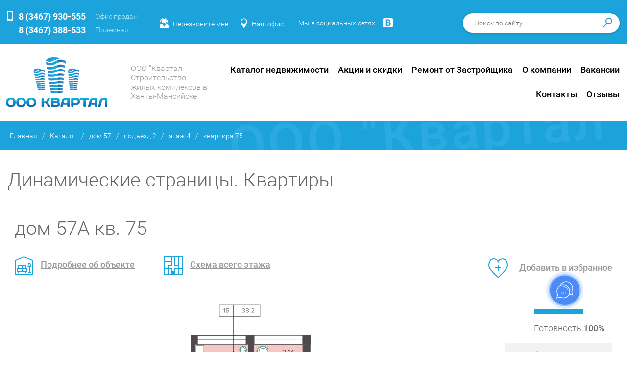

--- FILE ---
content_type: text/html; charset=utf-8
request_url: https://kvartal86.ru/building/dom57-1/2/4/flat/75
body_size: 11983
content:
<!DOCTYPE html><html lang="ru"><head><meta charset="UTF-8"><meta http-equiv="X-UA-Compatible" content="IE=edge"><meta name="viewport" content="width=device-width, initial-scale=1"><meta name="robots" content="all"><title>Квартира №75</title>
<!-- assets.top -->
<script src="/g/libs/nocopy/1.0.0/nocopy.for.all.js" ></script>
<!-- /assets.top -->
<meta name="description" content="Квартира №75"><meta name="keywords" content="Квартира №75"><meta name="SKYPE_TOOLBAR" content="SKYPE_TOOLBAR_PARSER_COMPATIBLE"/><meta content="telephone=no" name="format-detection"/><meta name="apple-mobile-web-app-capable" content="yes"><meta name="apple-mobile-web-app-status-bar-style" content="black"><script src="/g/libs/jquery/1.10.2/jquery.min.js"></script>	<link rel="stylesheet" href="/g/css/styles_articles_tpl.css">
<meta name="yandex-verification" content="d8f5c9473792fa78" />
<meta name="google-site-verification" content="G9nfBiLhk5oDzo5wWOigQ9ASNg03ZCC_K40f0zcOfDU" />
<meta name='wmail-verification' content='12c545640bcfb2c92ce8b117941726a9' />

            <!-- 46b9544ffa2e5e73c3c971fe2ede35a5 -->
            <script src='/shared/s3/js/lang/ru.js'></script>
            <script src='/shared/s3/js/common.min.js'></script>
        <link rel='stylesheet' type='text/css' href='/shared/s3/css/calendar.css' /><link rel='stylesheet' type='text/css' href='/shared/highslide-4.1.13/highslide.min.css'/>
<script type='text/javascript' src='/shared/highslide-4.1.13/highslide-full.packed.js'></script>
<script type='text/javascript'>
hs.graphicsDir = '/shared/highslide-4.1.13/graphics/';
hs.outlineType = null;
hs.showCredits = false;
hs.lang={cssDirection:'ltr',loadingText:'Загрузка...',loadingTitle:'Кликните чтобы отменить',focusTitle:'Нажмите чтобы перенести вперёд',fullExpandTitle:'Увеличить',fullExpandText:'Полноэкранный',previousText:'Предыдущий',previousTitle:'Назад (стрелка влево)',nextText:'Далее',nextTitle:'Далее (стрелка вправо)',moveTitle:'Передвинуть',moveText:'Передвинуть',closeText:'Закрыть',closeTitle:'Закрыть (Esc)',resizeTitle:'Восстановить размер',playText:'Слайд-шоу',playTitle:'Слайд-шоу (пробел)',pauseText:'Пауза',pauseTitle:'Приостановить слайд-шоу (пробел)',number:'Изображение %1/%2',restoreTitle:'Нажмите чтобы посмотреть картинку, используйте мышь для перетаскивания. Используйте клавиши вперёд и назад'};</script>
<link rel="icon" href="/favicon.ico" type="image/x-icon">

<!--s3_goal-->
<script src="/g/s3/goal/1.0.0/s3.goal.js"></script>
<script>new s3.Goal({map:{"254905":{"goal_id":"254905","object_id":"193517","event":"submit","system":"analytics","label":"order","code":"anketa"},"255305":{"goal_id":"255305","object_id":"193117","event":"submit","system":"analytics","label":"order","code":"anketa"},"255505":{"goal_id":"255505","object_id":"193317","event":"submit","system":"analytics","label":"order","code":"anketa"},"255705":{"goal_id":"255705","object_id":"192717","event":"submit","system":"analytics","label":"order_mailing","code":"anketa"}}, goals: [], ecommerce:[]});</script>
<!--/s3_goal-->
<link rel="stylesheet" href="/g/fonts/fontawesome/fontawesome.min.css"><link rel="stylesheet" href="/t/v7394/images/css/bootstrap.min.css"><link rel="stylesheet" href="/t/v7394/images/css/slick.min.css"><link rel="stylesheet" href="/t/v7394/images/css/jquery-ui.min.css"><link rel="stylesheet" href="/t/v7394/images/css/jquery.fancybox.min.css"><link rel="stylesheet" href="/t/v7394/images/css/jquery-ui.theme.css"><link rel="stylesheet" href="/t/v7394/images/css/chosen.min.css"><link rel="stylesheet" href="/t/v7394/images/css/nice-select.scss.css"> <link rel="stylesheet" href="/t/v7394/images/theme0/theme.scss.css"><script src="/t/v7394/images/js/s3.form.new.js"></script><link rel="stylesheet" href="/t/v7394/images/css/bdr_addons.scss.css"></head><body class="borderbox"><header><div class="header_top"><div class="left-bl"><button class="mobile_phones" type="button"></button><div class="left-item tel-bl"><div><a href="tel:8(3467)930-555">8 <span class="numb">(3467)</span> 930-555</a><span class="grey"> Офис продаж</span></div><div><a href="tel:8(3467)388-633">8 <span class="numb">(3467)</span> 388-633</a><span class="grey"> Приемная</span></div></div><div class="left-item call-bl"><span  data-toggle="modal" data-target="#call-me" >Перезвоните мне</span></div><div class="left-item addr-bl"><a href="/kontakty">Наш офис</a></div></div><div class="middle-bl"><div class="soc"><span>Мы в социальных сетях: </span><a href="https://vk.com/kvartal_hm" target="_blank" rel="noopener"><svg xmlns="http://www.w3.org/2000/svg" width="19.63" height="19.41" viewBox="0 0 19.63 19.41">
  <defs>
    <style>
      .cls-1 {
        fill: #509600;
        fill-rule: evenodd;
      }
    </style>
  </defs>
  <path id="vk" class="cls-1" d="M1322.44,3056.33h14.38a2.527,2.527,0,0,1,2.85,2.58v14a2.976,2.976,0,0,1-2.97,2.82h-13.9c-1.75,0-2.74-.71-2.74-2.35v-14.82A2.273,2.273,0,0,1,1322.44,3056.33Zm12.85,10.84a3.277,3.277,0,0,0-.57-0.98,3.05,3.05,0,0,0-.87-0.69,3.673,3.673,0,0,0-1.07-.38,3.158,3.158,0,0,0,.81-0.44,2.788,2.788,0,0,0,.6-0.64,2.843,2.843,0,0,0,.37-0.81,3.188,3.188,0,0,0,.13-0.94,3.588,3.588,0,0,0-.32-1.56,2.777,2.777,0,0,0-.92-1.09,4.1,4.1,0,0,0-1.48-.65,7.8,7.8,0,0,0-2.02-.31h-5.13v14.11h5.72a9.959,9.959,0,0,0,1.59-.31,6.939,6.939,0,0,0,1.27-.31,5.3,5.3,0,0,0,1.09-.55,1.5,1.5,0,0,0,.43-0.59,4.81,4.81,0,0,0,.39-1.25,4.333,4.333,0,0,0,.2-1.34A3.42,3.42,0,0,0,1335.29,3067.17Zm-3.51-3.83a1.578,1.578,0,0,1-.36.58,1.707,1.707,0,0,1-.6.4,4.472,4.472,0,0,1-1.25.24h-1.19v-3.53h1.19a5.848,5.848,0,0,1,1.19,0,1.708,1.708,0,0,1,.62.3,1.453,1.453,0,0,1,.39.55,2.186,2.186,0,0,1,.12.75A2.4,2.4,0,0,1,1331.78,3063.34Zm0.66,6.01a1.609,1.609,0,0,1-.46.6,1.889,1.889,0,0,1-.69.36,0.844,0.844,0,0,1-.53.13h-2.38v-4.12h1.79a2.655,2.655,0,0,1,1.02.33,2.03,2.03,0,0,1,.79.4,1.739,1.739,0,0,1,.47.63,2.312,2.312,0,0,1,.16.86A1.891,1.891,0,0,1,1332.44,3069.35Z" transform="translate(-1320.06 -3056.31)"/>
</svg>
</a></div></div><div class="right-bl"><button class="mobile_search" type="button"><svg xmlns="http://www.w3.org/2000/svg" xmlns:xlink="http://www.w3.org/1999/xlink" width="21" height="23" viewBox="0 0 21 23"><defs><path id="xlgoa" d="M1324 20a7 7 0 1 1-3.65 12.97l-7.02 7.02-1.32-1.32 6.88-6.88A7 7 0 0 1 1324 20zm-5 7a5 5 0 1 0 10 0 5 5 0 0 0-10 0z"/></defs><g><g transform="translate(-1311 -18)"><use fill="#fff" xlink:href="#xlgoa"/></g></g></svg></button><button class="mobile_menu" type="button"></button><form action="/search" method="get" class="search"><input type="text" placeholder="Поиск по сайту" name="search"><button type="submit"><svg xmlns="http://www.w3.org/2000/svg" xmlns:xlink="http://www.w3.org/1999/xlink" width="21" height="23" viewBox="0 0 21 23"><defs><path id="xlgoa" d="M1324 20a7 7 0 1 1-3.65 12.97l-7.02 7.02-1.32-1.32 6.88-6.88A7 7 0 0 1 1324 20zm-5 7a5 5 0 1 0 10 0 5 5 0 0 0-10 0z"/></defs><g><g transform="translate(-1311 -18)"><use fill="#509600" xlink:href="#xlgoa"/></g></g></svg></button><re-captcha data-captcha="recaptcha"
     data-name="captcha"
     data-sitekey="6LddAuIZAAAAAAuuCT_s37EF11beyoreUVbJlVZM"
     data-lang="ru"
     data-rsize="invisible"
     data-type="image"
     data-theme="light"></re-captcha></form></div></div></header><div class="print-logo-bl">GR-Realestate</div><nav class="menu_wrapper"><div class="container"><div class="top_wr"><div class="logo_wr"><div class="logo"><a href="//kvartal86.ru"><img src="/thumb/2/2OwTho1eS-nsiYK7HIxOog/350r/d/logo_kvartal.png" alt=""></a></div><div class="site_slogan">ООО &quot;Квартал&quot; Строительство жилых комплексов в Ханты-Мансийске</div></div>









	

<nav class="section-menu js-addon-block-menu desktop">
	<div class="section-menu-scroll js-addon-block-menu-scroll">
					<ul class="section-menu__list js-addon-block-menu__list"><li class="section-menu__list-has js-addon-block-menu__list-has"><a href="/catalog" ><span>Каталог недвижимости</span></a><ul class="level-2"><li><a href="/catalog/search/?s[building->status->name]=Строящийся объект" ><span>Объекты в продаже</span></a></li><li><a href="/catalog/search/?s[building->status->name]=Готовый объект" ><span>Прошлые проекты</span></a></li></ul></li><li><a href="/aktsii" ><span>Акции и скидки</span></a></li><li><a href="/favourites" ><span>Ремонт от Застройщика</span></a></li><li class="section-menu__list-has js-addon-block-menu__list-has"><a href="/o-kompanii" ><span>О компании</span></a><ul class="level-2"><li><a href="/news" ><span>Новости</span></a></li><li><a href="/partnery" ><span>Партнеры</span></a></li><li><a href="/primer" ><span>Документы</span></a></li><li><a href="/sotrudniki-otdela-prodazh" ><span>Сотрудники отдела продаж</span></a></li></ul></li><li><a href="/vakansii" ><span>Вакансии</span></a></li><li><a href="/kontakty" ><span>Контакты</span></a></li><li><a href="/otzyvy-1" ><span>Отзывы</span></a></li></ul>	
	</div>
</nav>

<div class="addon-block-menu-mobile js">
	<button class="addon-block-menu-mobile__open"></button>
	<nav class="section-menu js-addon-block-menu-mobile">
		<div class="section-menu-panel">
			<button class="addon-block-menu-mobile__close"></button>
			<div class="section-menu-scroll js-addon-block-menu-scroll">
				<div class="js-addon-block-menu--init">

				</div>
			</div>
		</div>
	</nav>
</div></div></div></nav><article class="bread-crumb" data-text="ООО  &quot;Квартал&quot;"><div class="container"><div class="crumb"><a href="/"><span>Главная</span></a><span>/</span><a href="//kvartal86.ru/catalog"><span>Каталог</span></a><span>/</span><a href="/building/dom57-1"><span>дом 57</span></a><span>/</span><a href="/building/dom57-1/2"><span>подъезд 2</span></a><span>/</span><a href="/building/dom57-1/2/4"><span>этаж 4</span></a><span>/</span><span>квартира 75</span></div></div></article><article class="inner"><div class="container"><h1>Динамические страницы. Квартиры</h1><article class="main" id="print_block"><div class="container"><h1> дом 57А кв. 75</h1><div class="building apartments js-browsed" data-object_id="21164508"><div class="head-apartm clearfix"><div class="head-item"><svg xmlns="http://www.w3.org/2000/svg" xmlns:xlink="http://www.w3.org/1999/xlink" width="38px" height="38px"><path fill-rule="evenodd" fill="rgb(80, 150, 0)" d="M-0.000,38.000 L-0.000,7.851 L19.000,-0.000 L38.000,7.851 L38.000,38.000 L-0.000,38.000 ZM36.000,8.999 L19.000,1.927 L2.000,8.999 L2.000,36.000 L36.000,36.000 L36.000,8.999 ZM6.000,18.000 L24.000,18.000 L24.000,24.000 L26.000,24.000 L26.000,32.000 L24.000,32.000 L24.000,34.000 L22.000,34.000 L22.000,32.000 L8.000,32.000 L8.000,34.000 L6.000,34.000 L6.000,32.000 L4.000,32.000 L4.000,24.000 L6.000,24.000 L6.000,18.000 ZM14.000,20.000 L8.000,20.000 L8.000,24.000 L14.000,24.000 L14.000,20.000 ZM16.000,30.000 L24.000,30.000 L24.000,26.000 L16.000,26.000 L16.000,30.000 ZM16.000,24.000 L22.000,24.000 L22.000,20.000 L16.000,20.000 L16.000,24.000 ZM6.000,30.000 L14.000,30.000 L14.000,26.000 L6.000,26.000 L6.000,30.000 ZM29.000,22.000 L26.000,22.000 L28.000,13.000 L32.000,13.000 L34.000,22.000 L31.000,22.000 L31.000,32.000 L33.000,32.000 L33.000,34.000 L27.000,34.000 L27.000,32.000 L29.000,32.000 L29.000,22.000 ZM32.000,20.000 L31.000,15.000 L29.000,15.000 L28.000,20.000 L32.000,20.000 Z"/></svg><a href="https://kvartal86.ru/building/dom57-1">Подробнее об объекте</a></div><div class="head-item"><svg xmlns="http://www.w3.org/2000/svg" xmlns:xlink="http://www.w3.org/1999/xlink" width="38px" height="38px"><path fill-rule="evenodd" fill="rgb(80, 150, 0)" d="M38.000,38.000 L-0.000,38.000 L-0.000,-0.000 L38.000,-0.000 L38.000,38.000 ZM30.000,36.000 L36.000,36.000 L36.000,25.000 L30.000,25.000 L30.000,36.000 ZM17.000,36.000 L21.000,36.000 L21.000,35.000 L17.000,35.000 L17.000,36.000 ZM17.000,34.000 L21.000,34.000 L21.000,33.000 L17.000,33.000 L17.000,34.000 ZM17.000,32.000 L21.000,32.000 L21.000,31.000 L17.000,31.000 L17.000,32.000 ZM10.000,36.000 L15.000,36.000 L15.000,25.000 L10.000,25.000 L10.000,36.000 ZM15.000,11.000 L2.000,11.000 L2.000,9.000 L15.000,9.000 L15.000,2.000 L2.000,2.000 L2.000,36.000 L8.000,36.000 L8.000,25.000 L2.000,25.000 L2.000,23.000 L8.000,23.000 L8.000,19.000 L8.000,17.000 L10.000,17.000 L15.000,17.000 L15.000,11.000 ZM28.000,2.000 L23.000,2.000 L23.000,17.000 L28.000,17.000 L28.000,2.000 ZM28.000,19.000 L23.000,19.000 L21.000,19.000 L21.000,17.000 L21.000,2.000 L17.000,2.000 L17.000,9.000 L17.000,11.000 L17.000,17.000 L17.000,19.000 L15.000,19.000 L10.000,19.000 L10.000,23.000 L15.000,23.000 L17.000,23.000 L17.000,25.000 L17.000,30.000 L21.000,30.000 L21.000,25.000 L21.000,23.000 L23.000,23.000 L28.000,23.000 L28.000,19.000 ZM28.000,25.000 L23.000,25.000 L23.000,36.000 L28.000,36.000 L28.000,25.000 ZM30.000,2.000 L30.000,17.000 L30.000,18.000 L30.000,19.000 L30.000,23.000 L36.000,23.000 L36.000,2.000 L30.000,2.000 Z"/></svg><a href="https://kvartal86.ru/building/dom57-1/2/4">Cхема всего этажа</a></div><div class="head-item add-fav"><span class="add" rel="sidebar"><svg xmlns="http://www.w3.org/2000/svg" xmlns:xlink="http://www.w3.org/1999/xlink" width="48px" height="48px"><path fill-rule="evenodd" stroke-width="2px" stroke="rgb(80, 150, 0)" fill-opacity="0" fill="rgb(80, 150, 0)" d="M23.991,11.301 C21.822,5.491 17.892,4.841 14.167,5.004 C9.443,5.211 5.049,9.941 4.998,18.492 C4.945,27.276 23.489,40.911 24.020,42.996 C24.500,40.841 43.055,27.125 43.002,18.401 C42.951,9.895 38.550,5.364 33.840,5.175 C30.060,5.023 26.081,5.668 23.991,11.301 Z"/><path fill-rule="evenodd" fill="rgb(80, 150, 0)" d="M30.000,24.000 L25.000,24.000 L25.000,29.000 L23.000,29.000 L23.000,24.000 L18.000,24.000 L18.000,22.000 L23.000,22.000 L23.000,17.000 L25.000,17.000 L25.000,22.000 L30.000,22.000 L30.000,24.000 Z"/></svg> Добавить в избранное</span></div></div><div class="info-photo"><div class="row"><div class="col-sm-6 left-bl"><div class="card-slider"><div class="slider slider-for"><div class="one-slide"><img src="/thumb/2/9ERBE83xdzILVrz9CGTDJA/618r618/d/1b_382_2_zerk_2_sek.png" alt=""></div></div></div><div class="btns-2 pdf-bl"><div class="row"><div class="col-md-4"><div class="btn-bl clearfix"><svg xmlns="http://www.w3.org/2000/svg" xmlns:xlink="http://www.w3.org/1999/xlink" width="35px" height="35px"><path fill-rule="evenodd" fill="rgb(80, 150, 0)" d="M35.000,23.000 L30.000,23.000 L30.000,35.000 L5.000,35.000 L5.000,23.000 L-0.000,23.000 L-0.000,12.000 L5.000,12.000 L5.000,-0.000 L30.000,-0.000 L30.000,12.000 L35.000,12.000 L35.000,23.000 ZM7.000,33.000 L28.000,33.000 L28.000,23.000 L7.000,23.000 L7.000,33.000 ZM28.000,2.000 L7.000,2.000 L7.000,12.000 L28.000,12.000 L28.000,2.000 ZM9.000,31.000 L9.000,29.000 L26.000,29.000 L26.000,31.000 L9.000,31.000 ZM9.000,25.000 L26.000,25.000 L26.000,27.000 L9.000,27.000 L9.000,25.000 Z"/></svg><a id="obj_print_link" href="/-/x-api/v1/public/?method=dynamic/command&amp;param[alias]=save_pdf&amp;param[data][object_id]=21164508&amp;param[data][pdf_filename]=Квартира&nbsp;75.pdf">Сохранить и распечатать</a></div></div></div></div></div><div class="col-sm-6 right-bl"><div class="info-table"><div class="row-table ready-row "><div class="text-bl "><div class="ready"><div class="scale"><div style="width:100%"></div></div><div class="text-ready">Готовность:<span>100%</span></div></div></div></div><div class="row-table"><div class="text-bl status">Тип сделки: <span class="value">Продано</span></div></div><div class="row-table"><div class="text-bl addr-bl">Город: <span class="value">Ханты-Мансийск</span><br>Район: <span class="value">Гидронамыв</span><br>Адрес: <span class="value">Объездная, 57А</span><br>Подъезд: <span style="color: #999;"> 2</span><br></div></div><div class="row-table"><div class="text-bl queue-bl">Очередь строительства: <span class="value">1</span></div></div><div class="row-table"><div class="text-bl deadline">Срок сдачи: <span class="value">III квартал&nbsp;2025 года</span></div></div><div class="row-table"><div class="text-bl floor-bl">Этаж: <span class="value">4 из 9</span></div></div><div class="row-table"><div class="text-bl flats-bl">Количество комнат:  <span class="value">1</span><br>Тип балкона:  <span class="value">лоджия</span><br>Гардеробная:  <span class="value">нет</span></div></div><div class="row-table"><div class="text-bl square-bl">Общая площадь: <span class="value">39.50 м<sup>2</sup></span><br>Жилая площадь: <span class="value">12.30 м<sup>2</sup></span><br>Площадь с учетом балкона/лоджии: <span class="value">39.00 м<sup>2</sup></span><br>Площадь без учета балкона/лоджии: <span class="value">36.00 м<sup>2</sup></span><br><div class="br"></div></div></div><div class="row-table"><div class="text-bl height-bl">Высота потолка: <span class="value">2.90 м</span></div></div><div class="row-table"><div class="text-bl decor-bl">Ремонт: <span class="value">черновая отделка</span><br></div></div><div class="row-table"><div class="text-bl parking-bl">Вариант стоянки а/м: <span class="value">наземный паркинг</span></div></div><div class="row-table"><div class="text-bl price-bl">Цена за м<sup>2</sup>:<span class="value">160&nbsp;000 Р</span></div></div></div><div class="price">Стоимость: <span>6&nbsp;544&nbsp;000 Р</span></div><div class="btns"><span data-toggle="modal" data-target="#enroll-flat" class="btn"> Записаться на просмотр <i class="fa fa-chevron-right"></i></span></div></div></div></div></div></div></article><footer><div class="container"><div class="foot-top"><div class="item-foot"><div class="tel-bl"><a href="tel:8(3467)930-555">8 <span class="numb">(3467)</span> 930-555</a><span class="grey"> Офис продаж</span><br><a href="tel:8(3467)388-633">8 <span class="numb">(3467)</span> 388-633</a><span class="grey"> Приемная</span></div><div class="call-bl"><span data-toggle="modal" data-target="#call-me" >Перезвоните мне</span></div></div><div class="item-foot"><div class="mail-bl"><a href="mailto:kvartal860@yandex.ru">kvartal860@yandex.ru</a></div><div class="write-bl"><span data-toggle="modal" data-target="#write-me" >Написать сообщение</span></div></div><div class="item-foot social">Мы в социальных сетях:<a href="https://vk.com/kvartal_hm" target="_blank" rel="noopener"><svg xmlns="http://www.w3.org/2000/svg" width="19.63" height="19.41" viewBox="0 0 19.63 19.41">
  <defs>
    <style>
      .cls-1 {
        fill: #509600;
        fill-rule: evenodd;
      }
    </style>
  </defs>
  <path id="vk" class="cls-1" d="M1322.44,3056.33h14.38a2.527,2.527,0,0,1,2.85,2.58v14a2.976,2.976,0,0,1-2.97,2.82h-13.9c-1.75,0-2.74-.71-2.74-2.35v-14.82A2.273,2.273,0,0,1,1322.44,3056.33Zm12.85,10.84a3.277,3.277,0,0,0-.57-0.98,3.05,3.05,0,0,0-.87-0.69,3.673,3.673,0,0,0-1.07-.38,3.158,3.158,0,0,0,.81-0.44,2.788,2.788,0,0,0,.6-0.64,2.843,2.843,0,0,0,.37-0.81,3.188,3.188,0,0,0,.13-0.94,3.588,3.588,0,0,0-.32-1.56,2.777,2.777,0,0,0-.92-1.09,4.1,4.1,0,0,0-1.48-.65,7.8,7.8,0,0,0-2.02-.31h-5.13v14.11h5.72a9.959,9.959,0,0,0,1.59-.31,6.939,6.939,0,0,0,1.27-.31,5.3,5.3,0,0,0,1.09-.55,1.5,1.5,0,0,0,.43-0.59,4.81,4.81,0,0,0,.39-1.25,4.333,4.333,0,0,0,.2-1.34A3.42,3.42,0,0,0,1335.29,3067.17Zm-3.51-3.83a1.578,1.578,0,0,1-.36.58,1.707,1.707,0,0,1-.6.4,4.472,4.472,0,0,1-1.25.24h-1.19v-3.53h1.19a5.848,5.848,0,0,1,1.19,0,1.708,1.708,0,0,1,.62.3,1.453,1.453,0,0,1,.39.55,2.186,2.186,0,0,1,.12.75A2.4,2.4,0,0,1,1331.78,3063.34Zm0.66,6.01a1.609,1.609,0,0,1-.46.6,1.889,1.889,0,0,1-.69.36,0.844,0.844,0,0,1-.53.13h-2.38v-4.12h1.79a2.655,2.655,0,0,1,1.02.33,2.03,2.03,0,0,1,.79.4,1.739,1.739,0,0,1,.47.63,2.312,2.312,0,0,1,.16.86A1.891,1.891,0,0,1,1332.44,3069.35Z" transform="translate(-1320.06 -3056.31)"/>
</svg>
</a></div></div></div><hr><div class="container"><div class="foot-btm"><div class="row"><div class="col-sm-4"><div class="copy"><p>&copy;&nbsp; ООО Квартал. Все права защищены.</p><br><span style='font-size:14px;' class='copyright'><!--noindex-->Создание, <span style="text-decoration:underline; cursor: pointer;" onclick="javascript:window.open('https://megagr'+'oup.ru/?utm_referrer='+location.hostname)" class="copyright">разработка сайта</span> — студия Мегагрупп.ру.<!--/noindex--></span></div></div><div class="col-sm-4"><div class="counters"><!-- Rating@Mail.ru counter -->
<script type="text/javascript">//<![CDATA[
var a='',js=10;try{a+=';r='+escape(document.referrer);}catch(e){}try{a+=';j='+navigator.javaEnabled();js=11;}catch(e){}
try{s=screen;a+=';s='+s.width+'*'+s.height;a+=';d='+(s.colorDepth?s.colorDepth:s.pixelDepth);js=12;}catch(e){}
try{if(typeof((new Array).push('t'))==="number")js=13;}catch(e){}
try{document.write('<a href="http://top.mail.ru/jump?from=2247616">'+
'<!--img src="http://db.c4.b2.a2.top.mail.ru/counter?id=2247616;t=218;js='+js+a+';rand='+Math.random()+
'" alt="Рейтинг@Mail.ru" style="border:0;" height="31" width="88" \/--><\/a>');}catch(e){}//]]></script>
<noscript><p><a href="http://top.mail.ru/jump?from=2247616">
<!--img src="http://db.c4.b2.a2.top.mail.ru/counter?js=na;id=2247616;t=218" 
style="border:0;" height="31" width="88" alt="Рейтинг@Mail.ru" /--></a></p></noscript>
<!-- //Rating@Mail.ru counter -->

<!-- begin of Top100 code -->

<script id="top100Counter" type="text/javascript" src="https://counter.rambler.ru/top100.jcn?2774646"></script>
<noscript>
<a href="http://top100.rambler.ru/navi/2774646/">
<img src="http://counter.rambler.ru/top100.cnt?2774646" alt="Rambler's Top100" border="0" />
</a>

</noscript>
<!-- end of Top100 code -->

<!--LiveInternet counter--><script type="text/javascript"><!--
document.write("<a href='http://www.liveinternet.ru/click' "+
"target=_blank><img src='//counter.yadro.ru/hit?t20.5;r"+
escape(document.referrer)+((typeof(screen)=="undefined")?"":
";s"+screen.width+"*"+screen.height+"*"+(screen.colorDepth?
screen.colorDepth:screen.pixelDepth))+";u"+escape(document.URL)+
";"+Math.random()+
"' alt='' title='LiveInternet: показано число просмотров за 24"+
" часа, посетителей за 24 часа и за сегодня' "+
"border='0' width='88' height='31'><\/a>")
//--></script><!--/LiveInternet-->

<script>(function(w,d,s,l,i){w[l]=w[l]||[];w[l].push({'gtm.start':
new Date().getTime(),event:'gtm.js'});var f=d.getElementsByTagName(s)[0],
j=d.createElement(s),dl=l!='dataLayer'?'&l='+l:'';j.async=true;j.src=
'https://www.googletagmanager.com/gtm.js?id='+i+dl;f.parentNode.insertBefore(j,f);
})(window,document,'script','dataLayer','GTM-PCBLM7V');</script>
<!-- End Google Tag Manager -->


<!-- Google Tag Manager (noscript) -->
<noscript><iframe src="https://www.googletagmanager.com/ns.html?id=GTM-PCBLM7V"
height="0" width="0" style="display:none;visibility:hidden"></iframe></noscript>
<!-- End Google Tag Manager (noscript) -->

<!-- calltouch requests -->
<script type="text/javascript">
jQuery(document).ready(function(){
jQuery(document).on("click", 'form button.btn', function() {
    var m = jQuery(this).closest('form');
    var fio = m.find('input[placeholder*="имя"],input[placeholder*="Имя"]').val();
    var phone = m.find('input[id*="phone"]').val();
    var mail = m.find('input[autocomplete*="email"]').val();
    var comment = m.find('textarea[name*="comment"],textarea[placeholder*="текст"]').val();
    var ct_check = m.find('input[type="checkbox"]').prop('checked');
    var ct_valid = !!fio && (!!phone || !!mail);
    if (ct_check != undefined) { ct_valid = !!fio && !!ct_check && (!!phone || !!mail); }
    var ct_site_id = '49898';
    var sub = 'Заявка с ' + location.hostname;
    var ct_data = {           
        fio: fio,
        phoneNumber: phone,
        email: mail,
        subject: sub,
        comment: comment,
        requestUrl: location.href,
        sessionId: window.call_value
    };
    console.log(ct_data, ct_valid);
    if (ct_valid && window.ct_snd_flag != 1){
    	window.ct_snd_flag = 1; setTimeout(function(){ window.ct_snd_flag = 0; }, 10000);
        jQuery.ajax({
          url: 'https://api.calltouch.ru/calls-service/RestAPI/requests/'+ct_site_id+'/register/',
          dataType: 'json', type: 'POST', data: ct_data, async: false
        });
    }
});
});
</script>
<!-- calltouch requests -->
<script>(function(a,m,o,c,r,m){a[m]={id:"201351",hash:"37e9b72f13df8d1dd80c4f1f4c75d0645b530d236c73327a2a1f5b3b27e12c50",locale:"ru",inline:false,setMeta:function(p){this.params=(this.params||[]).concat([p])}};a[o]=a[o]||function(){(a[o].q=a[o].q||[]).push(arguments)};var d=a.document,s=d.createElement('script');s.async=true;s.id=m+'_script';s.src='https://gso.amocrm.ru/js/button.js?1654067825';d.head&&d.head.appendChild(s)}(window,0,'amoSocialButton',0,0,'amo_social_button'));</script>
<!--__INFO2026-02-01 01:00:46INFO__-->
</div></div><div class="col-sm-4"><div class="svidet"><p><a href="/svidetelstvo-o-dopuske">Свидетельство о допуске к определённому виду или видам работ, которые оказывают влияние на безопасность объектов капитального строительства</a></p></div></div></div></div></div></footer><div class="modal modalPopup fade modalForm enroll-flat2" tabindex="-1" role="dialog" aria-labelledby="myLargeModalLabel" aria-hidden="true" id="enroll-flat"><div class="modal-dialog modal-md"><div class="modal-content"><div class="modal-header"><button type="button" class="close" data-dismiss="modal"><svg xmlns="http://www.w3.org/2000/svg" xmlns:xlink="http://www.w3.org/1999/xlink" width="16px" height="16px"><path fill-rule="evenodd" fill="rgb(255, 255, 255)" d="M15.778,14.364 L14.364,15.778 L8.000,9.414 L1.636,15.778 L0.222,14.364 L6.586,8.000 L0.222,1.636 L1.636,0.222 L8.000,6.586 L14.364,0.222 L15.778,1.636 L9.414,8.000 L15.778,14.364 Z"/></svg></button><h3>Заявка</h3></div><div class="modal-body"><div class="call-item"><form action="/action"><div class="row"><div class="col-sm-6"><div class="inp-bl"><input type="text"class="form_entry_name" name="entry_name" id=""placeholder="Ваше имя *" required></div></div><div class="col-sm-6"><div class="inp-bl"><input type="tel"class="form_entry_tel" name="entry_tel" id="phone"placeholder="Ваш телефон *" required></div></div><div class="col-sm-12"><div class="inp-bl"><textarea name="entry_comment" rows="5" placeholder="Ваш комментарий"></textarea></div></div><input type="hidden" class="form_flatLayout" name="flatLayout"><input type="hidden" class="form_complex" name="complex"><input type="hidden" class="form_building" name="building"><div class="col-sm-12 entry_agr"><div class="inp-bl"><ul><li><label class="control control--checkbox"><input type="checkbox" value="1892517" name="entry_agr" required /><div class="control__indicator"></div>я согласен с условиями обработки персональных данных (<a href="/registraciya/agreement">подробнее</a>)</label></li></ul></div></div><input type="text" name="real_estate_item" value="21164508" hidden><div class="col-sm-12"><div class="inp-bl"><button class="btn js-submit">Отправить заявку <i class="fa fa-chevron-right"></i></button></div></div></div><re-captcha data-captcha="recaptcha"
     data-name="captcha"
     data-sitekey="6LddAuIZAAAAAAuuCT_s37EF11beyoreUVbJlVZM"
     data-lang="ru"
     data-rsize="invisible"
     data-type="image"
     data-theme="light"></re-captcha></form></div></div></div></div></div>            <div class="modal modalPopup fade modalForm call-me" tabindex="-1" role="dialog" aria-labelledby="myLargeModalLabel" aria-hidden="true" id="call-me">
    	<div class="modal-dialog modal-md">
        	<div class="modal-content">
    			<div class="modal-header">
			        <button type="button" class="close" data-dismiss="modal">
			        	<svg xmlns="http://www.w3.org/2000/svg" xmlns:xlink="http://www.w3.org/1999/xlink" width="16px" height="16px"><path fill-rule="evenodd" fill="rgb(255, 255, 255)" d="M15.778,14.364 L14.364,15.778 L8.000,9.414 L1.636,15.778 L0.222,14.364 L6.586,8.000 L0.222,1.636 L1.636,0.222 L8.000,6.586 L14.364,0.222 L15.778,1.636 L9.414,8.000 L15.778,14.364 Z"/></svg>
			        </button>
			        			        	<h3>Перезвоните мне</h3>
			        			    </div>
    			<div class="modal-body">
    			    	<div class="tpl-anketa call-item" data-api-url="/-/x-api/v1/public/?method=form/postform&param[form_id]=193117" data-api-type="form">
				                    <form method="post" action="" class="title_form_js" >
                <input type="hidden" name="params[placeholdered_fields]" value="1" />
                <input type="hidden" name="form_id" value="193117">
                <input type="hidden" name="tpl" value="db:form.minimal.tpl">
                	                	                    	                        <div class="tpl-field col-sm-12 col-lg-4 type-text field-required">
	                            	                            		                            	                            	                            <div class="field-value">
	                                	                                	                                    <input type="text" 
		                                    size="60" 
		                                    maxlength="100" 
		                                    value="" 
		                                    name="d[0]" 
		                                     
		                                    placeholder="Ваше имя *" 
	                                    />
	                                	                                	                            </div>
	                        </div>
	                    	                	                    	                        <div class="tpl-field col-sm-12 col-lg-4 type-phone field-required">
	                            	                            		                            	                            	                            <div class="field-value">
	                                	                                	                                    <input type="text" 
		                                    size="30" 
		                                    maxlength="100" 
		                                    value="" 
		                                    name="d[1]" 
		                                     id="user_phone" autocomplete="tel" 
		                                    placeholder="Ваш телефон *" 
	                                    />
	                                	                                	                            </div>
	                        </div>
	                    	                	                    	                        		                                <div class="tpl-field col-sm-12 col-lg-4 tpl-field-button">
                    <button type="submit" class="tpl-form-button btn">Отправить <i class="fa fa-chevron-right"></i></button>
                </div>
                	                	                		                	                		                	                		                        <div class="tpl-field col-sm-12 col-lg-12 type-checkbox field-required">
	                            	                            <div class="field-value">
										                                    <ul>
	                                        <li>
	                                        	<label class="control control--checkbox">
	                                        		<input 
	                                            		type="checkbox" 
	                                            		 
	                                            		value="Да" 
	                                            		name="d[3]" 
	                                        		/>
	                                        		<div class="control__indicator"></div>
	                                        		я согласен с условиями обработки персональных данных (<a href="/registraciya/agreement" target="_blank">подробнее</a>)
	                                    		</label> 
	                                    	</li>
	                                    </ul>
	                                	                                	                            </div>
                        	</div>
                       		                        		            <re-captcha data-captcha="recaptcha"
     data-name="captcha"
     data-sitekey="6LddAuIZAAAAAAuuCT_s37EF11beyoreUVbJlVZM"
     data-lang="ru"
     data-rsize="invisible"
     data-type="image"
     data-theme="light"></re-captcha></form>
        	        				    </div>
				    </div>
	    	</div>
	    </div>
	</div>
	            <div class="modal modalPopup fade modalForm write-me" tabindex="-1" role="dialog" aria-labelledby="myLargeModalLabel" aria-hidden="true" id="write-me">
    	<div class="modal-dialog modal-md">
        	<div class="modal-content">
    			<div class="modal-header">
			        <button type="button" class="close" data-dismiss="modal">
			        	<svg xmlns="http://www.w3.org/2000/svg" xmlns:xlink="http://www.w3.org/1999/xlink" width="16px" height="16px"><path fill-rule="evenodd" fill="rgb(255, 255, 255)" d="M15.778,14.364 L14.364,15.778 L8.000,9.414 L1.636,15.778 L0.222,14.364 L6.586,8.000 L0.222,1.636 L1.636,0.222 L8.000,6.586 L14.364,0.222 L15.778,1.636 L9.414,8.000 L15.778,14.364 Z"/></svg>
			        </button>
			        			        	<h3>Написать письмо</h3>
			        			    </div>
    			<div class="modal-body">
    			    	<div class="tpl-anketa call-item" data-api-url="/-/x-api/v1/public/?method=form/postform&param[form_id]=193317" data-api-type="form">
				                    <form method="post" action="" class="title_form_js" >
                <input type="hidden" name="params[placeholdered_fields]" value="1" />
                <input type="hidden" name="form_id" value="193317">
                <input type="hidden" name="tpl" value="db:form.minimal.tpl">
                	                	                    	                        <div class="tpl-field col-sm-12 col-lg-4 type-text field-required">
	                            	                            		                            	                            	                            <div class="field-value">
	                                	                                	                                    <input type="text" 
		                                    size="60" 
		                                    maxlength="100" 
		                                    value="" 
		                                    name="d[0]" 
		                                     
		                                    placeholder="Ваше имя *" 
	                                    />
	                                	                                	                            </div>
	                        </div>
	                    	                	                    	                        <div class="tpl-field col-sm-12 col-lg-4 type-phone">
	                            	                            		                            	                            	                            <div class="field-value">
	                                	                                	                                    <input type="text" 
		                                    size="30" 
		                                    maxlength="100" 
		                                    value="" 
		                                    name="d[1]" 
		                                     id="user_phone" autocomplete="tel" 
		                                    placeholder="Ваш телефон" 
	                                    />
	                                	                                	                            </div>
	                        </div>
	                    	                	                    	                        <div class="tpl-field col-sm-12 col-lg-4 type-email field-required">
	                            	                            		                            	                            	                            <div class="field-value">
	                                	                                	                                    <input type="text" 
		                                    size="30" 
		                                    maxlength="100" 
		                                    value="" 
		                                    name="d[2]" 
		                                    autocomplete="email" 
		                                    placeholder="Ваш E-mail *" 
	                                    />
	                                	                                	                            </div>
	                        </div>
	                    	                	                    	                        <div class="tpl-field col-sm-12 col-lg-4 type-textarea">
	                            	                            		                            	                            	                            <div class="field-value">
	                                	                                	                                    <textarea 
		                                    cols="50" 
		                                    rows="7" 
		                                    name="d[3]" 
		                                    placeholder="Ваш текст"></textarea>
	                                	                                	                            </div>
	                        </div>
	                    	                	                    	                        		                                <div class="tpl-field col-sm-12 col-lg-4 tpl-field-button">
                    <button type="submit" class="tpl-form-button btn">Отправить <i class="fa fa-chevron-right"></i></button>
                </div>
                	                	                		                	                		                	                		                	                		                	                		                        <div class="tpl-field col-sm-12 col-lg-12 type-checkbox field-required">
	                            	                            <div class="field-value">
										                                    <ul>
	                                        <li>
	                                        	<label class="control control--checkbox">
	                                        		<input 
	                                            		type="checkbox" 
	                                            		 
	                                            		value="Да" 
	                                            		name="d[4]" 
	                                        		/>
	                                        		<div class="control__indicator"></div>
	                                        		я согласен с условиями обработки персональных данных (<a href="/registraciya/agreement" target="_blank">подробнее</a>)
	                                    		</label> 
	                                    	</li>
	                                    </ul>
	                                	                                	                            </div>
                        	</div>
                       		                        		            <re-captcha data-captcha="recaptcha"
     data-name="captcha"
     data-sitekey="6LddAuIZAAAAAAuuCT_s37EF11beyoreUVbJlVZM"
     data-lang="ru"
     data-rsize="invisible"
     data-type="image"
     data-theme="light"></re-captcha></form>
        	        				    </div>
				    </div>
	    	</div>
	    </div>
	</div>
	<script src="/t/v7394/images/js/jquery-ui.min.js"></script><script src="/t/v7394/images/js/slick.min.js"></script><script src="/t/v7394/images/js/bootstrap.min.js"></script><script src="/t/v7394/images/js/jquery.ui.touch-punch.min.js"></script><script src="/t/v7394/images/js/jquery.fancybox.min.js"></script><script>var siteData = {catalogPage : '/catalog',complexPage : '/complex',buildingsPage : '/building',catalogSearch : 0,currency : 'Р',showPrice : true};var catParams = {areaMin : '0',areaMax : '0',priceMin : '0',priceMax : '0',ppmMin : '0',ppmMax : '0'};</script><script src="/t/v7394/images/js/parsley.min.js"></script><script src="/g/templates/addons/menu/menu_top/menu.top.js"></script><script src="/g/templates/addons/menu/waslidemenu.js"></script><script src="/g/s3/misc/eventable/0.0.1/s3.eventable.js"></script><script src="/g/s3/misc/math/0.0.1/s3.math.js"></script><script src="/g/s3/menu/allin/0.0.3/s3.menu.allin.js"></script><script src="/t/v7394/images/js/jquery.formstyler.min.js"></script><script src="/t/v7394/images/js/main.js"></script><script src="/t/v7394/images/js/title.js"></script><script src="/t/v7394/images/js/jquery.inputmask.bundle.min.js"></script>
<script>
	/*$('#user_phone').inputmask("+7 (999) 999-99-99");*/
	$('#phone').inputmask("+7 (999) 999-99-99");
	$('form #user_phone').inputmask("+7 (999) 999-99-99");
</script>

<!-- assets.bottom -->
<!-- </noscript></script></style> -->
<script src="/my/s3/js/site.min.js?1769681696" ></script>
<script >/*<![CDATA[*/
var megacounter_key="4ca68e6897c1877e3cef17dcf0015e66";
(function(d){
    var s = d.createElement("script");
    s.src = "//counter.megagroup.ru/loader.js?"+new Date().getTime();
    s.async = true;
    d.getElementsByTagName("head")[0].appendChild(s);
})(document);
/*]]>*/</script>
<script >/*<![CDATA[*/
$ite.start({"sid":2288164,"vid":2305411,"aid":2724453,"stid":10,"cp":21,"active":true,"domain":"kvartal86.ru","lang":"ru","trusted":false,"debug":false,"captcha":3});
/*]]>*/</script>
<!-- /assets.bottom -->
</body></html>

--- FILE ---
content_type: text/html
request_url: https://gso.amocrm.ru/buttons/v3/html/37e9b72f13df8d1dd80c4f1f4c75d0645b530d236c73327a2a1f5b3b27e12c50.html?1659595920
body_size: 2313
content:
<meta charset="utf-8">
<!DOCTYPE html>
<html>
<head>
    <meta charset="UTF-8">
    <style>
* {
    padding: 0;
    margin: 0;
    box-sizing: border-box;
}
html,
body {
    width: 100%;
    height: 100%;
}


.amo-button {
    display: block;
    width: 50px;
    height: 50px;
    position: relative;
    z-index: 5;
    cursor: pointer;
    border-radius: 30px;
    visibility: visible;
    opacity: 1;
    -webkit-filter: blur(0);
    filter: blur(0);
    will-change: transform, opacity;
    -webkit-transform: translate(0, 0);
    transform: translate(0, 0);
    -webkit-transition: all 0.2s ease-out 0s;
    transition: all 0.2s ease-out 0s;
}

.amo-button .amo-button__link svg {
        width: 80%;
    height: 80%;
    z-index: -1;
}

.amo-button--livechat {
    background-color: #4c8bf7;
}
.amo-button--livechat .amo-button__link svg {
    width: 54%;
    height: 42%;
}
.amo-button--livechat[data-badge]:not([data-badge="0"]):before {
    content: attr(data-badge);
    position: absolute;
    top: -3px;
    right: -3px;
    width: 20px;
    height: 20px;
    background: #EB5757;
    border-radius: 30px;
    display: -webkit-box;
    display: -ms-flexbox;
    display: flex;
    -webkit-box-align: center;
    -ms-flex-align: center;
    align-items: center;
    -webkit-box-pack: center;
    -ms-flex-pack: center;
    justify-content: center;
    font-size: 12px;
    font-family: Arial;
    color: #fff;
}
.amo-button--telegram {
    background-color: #2ca8dd;
}
.amo-button--messenger,
.amo-button--facebook {
    background-color: #0281ff;
}
.amo-button--messenger .amo-button__link svg,
.amo-button--facebook .amo-button__link svg {
    width: 62%;
    height: 62%;
}
.amo-button--viber {
    background-color: #665cac;
}
.amo-button--viber .amo-button__link svg,
.amo-button--vk .amo-button__link svg {
    width: 72%;
    height: 72%;
}
.amo-button--vk {
    background-color: #4a76a8;
}
.amo-button--wechat {
    background-color: #4fc134;
}
.amo-button--skype {
    background-color: #00aff0;
}
.amo-button--instagram,
.amo-button--instagram_business {
    background-color: #e1286f;
}
.amo-button--whatsapp {
    background-color: #57d163;
}

.amo-button--amocrm_applebm {
    background-color: #5df877;
}
.amo-button--amocrm_applebm .amo-button__link svg {
    width: 56%;
    height: 48%;
}

.amo-button__link {
    display: inline-flex;
    justify-content: center;
    align-items: center;
    width: 100%;
    height: 100%;
}

.amo-inner-buttons {
    position: relative;
    width: 60px;
    height: auto;
    margin: 0 auto;
    z-index: 1;
    padding-bottom: 0;
}
.amo-inner-buttons-body {
    padding: 7px 0;
    position: relative;
}
.amo-inner-buttons-body.horisontal {
    height: 100%;
    position: relative;
}
.amo-inner-buttons-body.vertical {
    height: 100%;
    position: relative;
}
.amo-inner-buttons .amo-button {
    margin: 0 auto 4px;
}
.buttonscollapsed .amo-inner-buttons .amo-button {
    visibility: hidden;
}
/*2*/

    
            .amo-inner-buttons .amo-button:nth-last-of-type(1) {
            -webkit-transition-duration: 300ms;
            transition-duration: 300ms;
        }
        .buttonscollapsed .amo-inner-buttons .amo-button:nth-last-of-type(1){
            -webkit-transform: translate( 0, 180px);
            transform: translate( 0, 180px);
        }
            .amo-inner-buttons .amo-button:nth-last-of-type(2) {
            -webkit-transition-duration: 200ms;
            transition-duration: 200ms;
        }
        .buttonscollapsed .amo-inner-buttons .amo-button:nth-last-of-type(2){
            -webkit-transform: translate( 0, 120px);
            transform: translate( 0, 120px);
        }
            .amo-inner-buttons .amo-button:nth-last-of-type(3) {
            -webkit-transition-duration: 100ms;
            transition-duration: 100ms;
        }
        .buttonscollapsed .amo-inner-buttons .amo-button:nth-last-of-type(3){
            -webkit-transform: translate( 0, 60px);
            transform: translate( 0, 60px);
        }
    
.amo-inner-buttons.horisontal {
    display: -webkit-box;
    display: -ms-flexbox;
    display: flex;
    width: 100%;
    height: 100%;
    position: absolute;
    bottom: 0;
    left: 0;
            -webkit-box-orient: horizontal;
        -webkit-box-direction: reverse;
        -ms-flex-direction: row-reverse;
        flex-direction: row-reverse;
        padding-right: 29px;
        -webkit-box-align: start;
    -ms-flex-align: start;
    align-items: flex-start;

                    padding-bottom: 32px;
        -ms-flex-wrap: wrap-reverse;
        flex-wrap: wrap-reverse;
    }
.amo-inner-buttons.vertical {
    display: -webkit-box;
    display: -ms-flexbox;
    display: flex;
            -webkit-box-orient: vertical;
        -webkit-box-direction: reverse;
        -ms-flex-direction: column-reverse;
        flex-direction: column-reverse;
        width: 60px;
    height: 182px;
    position: absolute;
    bottom: 7px;
                right: 7px;
        padding: 10px 0;
}
.amo-inner-buttons.vertical.solo {
    max-width: 100%;
    max-height: 100%;
                right: 0;
    }
.overlay{
    position: absolute;
    top: -7px;
    bottom: -7px;
    left: -7px;
    right: -7px;
    background-color: rgba(255, 255, 255, 0.4);
    opacity: 1;
    visibility: visible;
    -webkit-transition: all 0.3s ease-out 0s;
    transition: all 0.3s ease-out 0s;
    border-radius: 60px;
}
.amo-inner-buttons.horisontal .amo-button {
    float:  left ;
    margin: 4px 4px 0 0;
    -webkit-box-orient: vertical;
    -webkit-box-direction: normal;
    -ms-flex-direction: column;
    flex-direction: column;
    display: -webkit-box;
    display: -ms-flexbox;
    display: flex;
    -webkit-box-align: center;
    -ms-flex-align: center;
    align-items: center;
}

.buttonscollapsed .amo-inner-buttons.horisontal .overlay {
    opacity: 0;
    visibility: hidden;
            left: 182px;
    }
.buttonscollapsed .amo-inner-buttons.vertical .overlay {
    opacity: 0;
    visibility: hidden;
    top: 182px;
}

.buttonscollapsed .amo-button {
    opacity: 0;
}

    .amo-button__title {
        position: absolute;
        font-size: 11px;
        line-height: 17px;
        height: 17px;
        border-radius: 14px;
        white-space: nowrap;
        opacity: 0;
        box-shadow: 1px 1px 0px #525252;
        background-color: #FFF;
        color: #000;
        padding: 0 7px;
        font-family: sans-serif;
        cursor: default;
    }

    .horisontal .amo-button__title:before {
        content: "";
        position: absolute;
        width: 0;
        height: 0;
        border-style: solid;
        border-width: 0 4px 4px 4px;
        border-color: transparent transparent #fff transparent;
        top: -4px;
        left: 50%;
        margin-left: -4px;
    }
    .horisontal .amo-button__title:after {
        content: "";
        position: absolute;
        width: 100%;
        height: 13px;
        bottom: 100%;
        left: 0;
    }

.horisontal .amo-button__title {
    bottom: -30px;
    left: 50%;
    transform: translateX(-50%);
}

.vertical .amo-button__title {
                right: 60px;
        top: 50%;
    margin-top: -8px;
}

body:not(.no-titles) .amo-button__title:hover,
body:not(.no-titles) .amo-button:hover .amo-button__title {
    opacity: 0.75;
}

    </style>
    <script type="text/javascript" src="/js/inner.js?1696008146"></script>
</head>
<body class="buttonscollapsed">
    <div class="amo-inner-buttons-body vertical">
        <div class="amo-inner-buttons vertical js-horisontal-buttons-holder">
                                                            
                                                                                                                                                                                                                                    
                <div class="amo-button js-amo-control amo-button--telegram" >
                    <a href="https://t.me/Kvartal86_bot" class="amo-button__link" data-social="telegram" target="_blank"></a>
                    <span class="amo-button__title">Telegram</span>
                </div>
                                                            
                                                                                                                                                                                                                                    
                <div class="amo-button js-amo-control amo-button--viber" >
                    <a href="viber://pa?chatURI=kvartal86" class="amo-button__link" data-social="viber" target="_blank"></a>
                    <span class="amo-button__title">Viber</span>
                </div>
                                                            
                                                                                                                                                                                                                                    
                <div class="amo-button js-amo-control amo-button--whatsapp" >
                    <a href="https://wa.me/79825883661" class="amo-button__link" data-social="whatsapp" target="_blank"></a>
                    <span class="amo-button__title">Whatsapp</span>
                </div>
                    </div>
    </div>
</body>
</html>


--- FILE ---
content_type: text/css
request_url: https://kvartal86.ru/t/v7394/images/theme0/theme.scss.css
body_size: 67372
content:
@charset "utf-8";
@font-face {
  font-family: 'roboto-r';
  font-display: swap;
  src: url("/g/fonts/roboto/roboto-r.eot");
  src: url("/g/fonts/roboto/roboto-r.eot?#iefix") format("embedded-opentype"), url("/g/fonts/roboto/roboto-r.woff2") format("woff2"), url("/g/fonts/roboto/roboto-r.woff") format("woff"), url("/g/fonts/roboto/roboto-r.ttf") format("truetype"), url("/g/fonts/roboto/roboto-r.svg#roboto-r") format("svg");
  font-weight: normal;
  font-style: normal; }

@font-face {
  font-family: 'roboto-m';
  font-display: swap;
  src: url("/g/fonts/roboto/roboto-m.eot");
  src: url("/g/fonts/roboto/roboto-m.eot?#iefix") format("embedded-opentype"), url("/g/fonts/roboto/roboto-m.woff2") format("woff2"), url("/g/fonts/roboto/roboto-m.woff") format("woff"), url("/g/fonts/roboto/roboto-m.ttf") format("truetype"), url("/g/fonts/roboto/roboto-m.svg#roboto-m") format("svg");
  font-weight: normal;
  font-style: normal; }

@font-face {
  font-family: 'roboto-b';
  font-display: swap;
  src: url("/g/fonts/roboto/roboto-b.eot");
  src: url("/g/fonts/roboto/roboto-b.eot?#iefix") format("embedded-opentype"), url("/g/fonts/roboto/roboto-b.woff2") format("woff2"), url("/g/fonts/roboto/roboto-b.woff") format("woff"), url("/g/fonts/roboto/roboto-b.ttf") format("truetype"), url("/g/fonts/roboto/roboto-b.svg#roboto-b") format("svg");
  font-weight: normal;
  font-style: normal; }

@font-face {
  font-family: 'roboto-l';
  font-display: swap;
  src: url("/g/fonts/roboto/roboto-l.eot");
  src: url("/g/fonts/roboto/roboto-l.eot?#iefix") format("embedded-opentype"), url("/g/fonts/roboto/roboto-l.woff2") format("woff2"), url("/g/fonts/roboto/roboto-l.woff") format("woff"), url("/g/fonts/roboto/roboto-l.ttf") format("truetype"), url("/g/fonts/roboto/roboto-l.svg#roboto-l") format("svg");
  font-weight: normal;
  font-style: normal; }

@font-face {
  font-family: 'HelveticaNeueCyr Medium';
  src: url('../fonts/helveticaneuecyr-medium.eot');
  src: local('../fonts/helveticaneuecyr-medium'), url('../fonts/helveticaneuecyr-medium.eot?#iefix') format('embedded-opentype'), url('../fonts/helveticaneuecyr-medium.woff') format('woff'), url('../fonts/helveticaneuecyr-medium.ttf') format('truetype');
  font-weight: 500;
  font-style: normal; }

@font-face {
  font-family: 'HelveticaNeueCyr Thin';
  src: url('../fonts/helveticaneuecyr-thin.eot');
  src: local('../fonts/helveticaneuecyr-thin'), url('../fonts/helveticaneuecyr-thin?#iefix') format('embedded-opentype'), url('../fonts/helveticaneuecyr-thin.woff') format('woff'), url('../fonts/helveticaneuecyr-thin.ttf') format('truetype');
  font-weight: 100;
  font-style: normal; }
/*
 .addon-block-menu-mobile .waSlideMenu-nav {
 height: auto !important;
 }
 */
.addon-block-menu-mobile {
  height: 50px;
  background: transparent; }
  @media (min-width: 981px) {
  .addon-block-menu-mobile {
    display: none; } }
  .addon-block-menu-mobile.addon-block-menu-mobile-fixed {
    position: fixed;
    top: 0;
    left: 0;
    right: 0; }
  .addon-block-menu-mobile .section-menu__list-image {
    display: none; }
  .addon-block-menu-mobile__open {
    width: 50px;
    height: 50px;
    padding: 0;
    border: none;
    outline: none;
    background: #fff url("data:image/svg+xml,%3Csvg%20version%3D%221.1%22%20baseProfile%3D%22full%22%20xmlns%3D%22http%3A%2F%2Fwww.w3.org%2F2000%2Fsvg%22%20xmlns%3Axlink%3D%22http%3A%2F%2Fwww.w3.org%2F1999%2Fxlink%22%20xmlns%3Aev%3D%22http%3A%2F%2Fwww.w3.org%2F2001%2Fxml-events%22%20xml%3Aspace%3D%22preserve%22%20x%3D%220px%22%20y%3D%220px%22%20width%3D%2216px%22%20height%3D%2216px%22%20%20viewBox%3D%220%200%2016%2016%22%20preserveAspectRatio%3D%22none%22%20shape-rendering%3D%22geometricPrecision%22%3E%3Cpath%20fill%3D%22%23fff%22%20transform%3D%22translate%28-237%20-337%29%22%20d%3D%22M237%20339v-2h16v2zm0%207v-2h16v2zm0%207v-2h16v2z%22%2F%3E%3C%2Fsvg%3E") 50% 50% no-repeat; }
  .addon-block-menu-mobile__close {
    position: absolute;
    right: -50px;
    top: 0;
    width: 50px;
    height: 50px;
    padding: 0;
    border: none;
    outline: none;
    background: #fff url("data:image/svg+xml,%3Csvg%20version%3D%221.1%22%20baseProfile%3D%22full%22%20xmlns%3D%22http%3A%2F%2Fwww.w3.org%2F2000%2Fsvg%22%20xmlns%3Axlink%3D%22http%3A%2F%2Fwww.w3.org%2F1999%2Fxlink%22%20xmlns%3Aev%3D%22http%3A%2F%2Fwww.w3.org%2F2001%2Fxml-events%22%20xml%3Aspace%3D%22preserve%22%20x%3D%220px%22%20y%3D%220px%22%20width%3D%2216px%22%20height%3D%2216px%22%20%20viewBox%3D%220%200%2016%2016%22%20preserveAspectRatio%3D%22none%22%20shape-rendering%3D%22geometricPrecision%22%3E%3Cpath%20fill%3D%22%23fff%22%20transform%3D%22translate%28-497%20-1667%29%22%20d%3D%22M506.41%201675l6.37-6.37-1.42-1.41-6.36%206.36-6.37-6.36-1.41%201.41%206.36%206.37-6.36%206.36%201.41%201.42%206.37-6.37%206.36%206.37%201.42-1.42z%22%2F%3E%3C%2Fsvg%3E") 50% 50% no-repeat; }
  .addon-block-menu-mobile .section-menu {
    position: fixed;
    left: 0;
    right: 0;
    top: 0;
    bottom: 0;
    z-index: 600;
    background: rgba(0, 0, 0, 0.15);
    transition: all 0.3s ease;
    visibility: hidden;
    opacity: 0; }
    .addon-block-menu-mobile .section-menu .section-menu__list:not(.waSlideMenu-menu) ul {
      display: none; }
    .addon-block-menu-mobile .section-menu.open {
      opacity: 1;
      visibility: visible; }
      .addon-block-menu-mobile .section-menu.open .section-menu-panel {
        transform: none; }
    .addon-block-menu-mobile .section-menu-panel {
      position: fixed;
      left: 0;
      top: 0;
      bottom: 0;
      background: transparent;
      width: 260px;
      transition: all 0.3s ease;
      transform: translateX(-100%); }
    .addon-block-menu-mobile .section-menu-scroll {
      overflow-y: auto;
      height: 100%; }
    .addon-block-menu-mobile .section-menu ul {
      list-style: none;
      padding: 0;
      margin: 0; }
      .addon-block-menu-mobile .section-menu ul li.section-menu__list-has > a {
        padding-right: 45px;
        position: relative; }
        .addon-block-menu-mobile .section-menu ul li.section-menu__list-has > a .addon-block-menu__list-arrow {
          position: absolute;
          right: 10px;
          top: 50%;
          margin-top: -15px;
          border-radius: 2px;
          width: 30px;
          height: 30px;
          background: #e4e4e4 url("data:image/svg+xml,%3Csvg%20version%3D%221.1%22%20baseProfile%3D%22full%22%20xmlns%3D%22http%3A%2F%2Fwww.w3.org%2F2000%2Fsvg%22%20xmlns%3Axlink%3D%22http%3A%2F%2Fwww.w3.org%2F1999%2Fxlink%22%20xmlns%3Aev%3D%22http%3A%2F%2Fwww.w3.org%2F2001%2Fxml-events%22%20xml%3Aspace%3D%22preserve%22%20x%3D%220px%22%20y%3D%220px%22%20width%3D%226px%22%20height%3D%229px%22%20%20viewBox%3D%220%200%206%209%22%20preserveAspectRatio%3D%22none%22%20shape-rendering%3D%22geometricPrecision%22%3E%3Cpath%20fill%3D%22%23333%22%20transform%3D%22translate%28-730%20-788%29%22%20d%3D%22M734.1%20792.27l-3.2%203.19a.5.5%200%200%200%20.71.7l3.55-3.55c.1-.09.14-.21.14-.34a.49.49%200%200%200-.14-.35l-3.55-3.55a.5.5%200%200%200-.7.7z%22%2F%3E%3C%2Fsvg%3E") 50% 50% no-repeat; }
        .addon-block-menu-mobile .section-menu ul li.waSlideMenu-back > a {
          background-color: #f5f5f5;
          color: #333;
          font-weight: 700;
          font-size: 13px; }
        .addon-block-menu-mobile .section-menu ul li.addon-block-menu__list-parent > a {
          background-color: #222;
          font-weight: 700;
          font-size: 13px; }
        .addon-block-menu-mobile .section-menu ul li a {
          color: #000;
          text-decoration: none;
          font-family: 'roboto-l', Arial, Helvetica, sans-serif;
          font-size: 14px;
          font-weight: 400;
          line-height: 1.25;
          display: block;
          padding: 16px 20px 17px;
          border-bottom: 1px solid rgba(255, 255, 255, 0.15); }
  .addon-block-menu-mobile .waSlideMenu-nav {
    position: relative;
    overflow: hidden;
    transition: all 0.2s ease; }
  .addon-block-menu-mobile .waSlideMenu-wrapper {
    left: 0;
    position: relative;
    top: 0; }
  .addon-block-menu-mobile .waSlideMenu-menu {
    width: 100%;
    margin: 0;
    padding: 0;
    list-style: none;
    display: inherit;
    left: 0; }
  .addon-block-menu-mobile .waSlideMenu-inheritedmenu {
    position: absolute;
    left: 100%;
    top: 0; }
  .addon-block-menu-mobile .waSlideMenu-loading {
    background: url([data-uri]);
    height: 31px;
    width: 31px;
    display: block; }
  .addon-block-menu-mobile .selected > a {
    font-weight: 700; }

.section-menu.desktop {
  max-width: 1180px;
  margin: 0 auto;
  min-height: 60px; }
  @media (max-width: 980px) {
  .section-menu.desktop {
    display: none; } }
  .section-menu.desktop.js-addon-block-menu-fixed .section-menu-scroll {
    position: fixed;
    top: 0;
    left: 0;
    right: 0; }
  .section-menu.desktop .section-menu-scroll {
    box-shadow: 0 2px 4px rgba(0, 0, 0, 0.15);
    background-color: transparent; }
  .section-menu.desktop .section-menu__list.addon-s3-full-menu {
    position: relative; }
    .section-menu.desktop .section-menu__list.addon-s3-full-menu > li ul {
      padding: 0;
      margin: 0;
      display: none;
      position: absolute;
      left: 0 !important;
      right: 0;
      top: 0;
      z-index: 100;
      background: #fff;
      padding: 10px 0 10px;
      width: auto; }
      .section-menu.desktop .section-menu__list.addon-s3-full-menu > li ul li {
        display: inline-block;
        vertical-align: top;
        margin: 0 10px; }
      .section-menu.desktop .section-menu__list.addon-s3-full-menu > li ul li.s3-menu-allin-active > a {
        background: #fff;
        color: #262626; }
        .section-menu.desktop .section-menu__list.addon-s3-full-menu > li ul li.s3-menu-allin-active > a .addon-top-menu__list-arrow {
          background: url("data:image/svg+xml,%3Csvg%20version%3D%221.1%22%20baseProfile%3D%22full%22%20xmlns%3D%22http%3A%2F%2Fwww.w3.org%2F2000%2Fsvg%22%20xmlns%3Axlink%3D%22http%3A%2F%2Fwww.w3.org%2F1999%2Fxlink%22%20xmlns%3Aev%3D%22http%3A%2F%2Fwww.w3.org%2F2001%2Fxml-events%22%20xml%3Aspace%3D%22preserve%22%20x%3D%220px%22%20y%3D%220px%22%20width%3D%226px%22%20height%3D%229px%22%20%20viewBox%3D%220%200%206%209%22%20preserveAspectRatio%3D%22none%22%20shape-rendering%3D%22geometricPrecision%22%3E%3Cpath%20fill%3D%22%23333%22%20transform%3D%22translate%28-730%20-788%29%22%20d%3D%22M734.1%20792.27l-3.2%203.19a.5.5%200%200%200%20.71.7l3.55-3.55c.1-.09.14-.21.14-.34a.49.49%200%200%200-.14-.35l-3.55-3.55a.5.5%200%200%200-.7.7z%22%2F%3E%3C%2Fsvg%3E") 0 0 no-repeat; }
      .section-menu.desktop .section-menu__list.addon-s3-full-menu > li ul li a {
        display: block;
        padding: 7px 15px 7px;
        text-decoration: none;
        color: #000;
        font-family: 'roboto-m', Arial, Helvetica, sans-serif;
        font-size: 17px;
        font-weight: 400;
        line-height: 1.25;
        border-radius: 4px;
        transition: background-color 0.3s ease;
        position: relative;
        margin: 0; }
      .section-menu.desktop .section-menu__list.addon-s3-full-menu > li ul li a:before {
        display: none; }
      .section-menu.desktop .section-menu__list.addon-s3-full-menu > li ul li a .addon-block-menu__list-arrow {
        display: none; }
      .section-menu.desktop .section-menu__list.addon-s3-full-menu > li ul li a:hover {
        background: #fff;
        color: #262626; }
  .section-menu.desktop .section-menu__list:not(.addon-s3-column-menu) {
    max-width: 1180px;
    margin: 0 auto;
    display: -moz-box;
    display: -webkit-box;
    display: -webkit-flex;
    display: -moz-flex;
    display: -ms-flexbox;
    display: flex;
    -webkit-flex-wrap: wrap;
    -moz-flex-wrap: wrap;
    -ms-flex-wrap: wrap;
    flex-wrap: wrap;
    padding: 10px;
    box-sizing: border-box; }
    .section-menu.desktop .section-menu__list:not(.addon-s3-column-menu) ul {
      padding: 0;
      margin: 0;
      display: none;
      position: absolute;
      z-index: 100;
      width: 280px;
      background: #fff;
      padding: 20px 0 30px; }
      .section-menu.desktop .section-menu__list:not(.addon-s3-column-menu) ul li.section-menu__list-has > a .addon-block-menu__list-arrow {
        position: absolute;
        right: 20px;
        top: 50%;
        width: 6px;
        height: 9px;
        margin-top: -5px;
        background: url("data:image/svg+xml,%3Csvg%20version%3D%221.1%22%20baseProfile%3D%22full%22%20xmlns%3D%22http%3A%2F%2Fwww.w3.org%2F2000%2Fsvg%22%20xmlns%3Axlink%3D%22http%3A%2F%2Fwww.w3.org%2F1999%2Fxlink%22%20xmlns%3Aev%3D%22http%3A%2F%2Fwww.w3.org%2F2001%2Fxml-events%22%20xml%3Aspace%3D%22preserve%22%20x%3D%220px%22%20y%3D%220px%22%20width%3D%226px%22%20height%3D%229px%22%20%20viewBox%3D%220%200%206%209%22%20preserveAspectRatio%3D%22none%22%20shape-rendering%3D%22geometricPrecision%22%3E%3Cpath%20fill%3D%22%23fff%22%20transform%3D%22translate%28-730%20-788%29%22%20d%3D%22M734.1%20792.27l-3.2%203.19a.5.5%200%200%200%20.71.7l3.55-3.55c.1-.09.14-.21.14-.34a.49.49%200%200%200-.14-.35l-3.55-3.55a.5.5%200%200%200-.7.7z%22%2F%3E%3C%2Fsvg%3E") 0 0 no-repeat; }
      .section-menu.desktop .section-menu__list:not(.addon-s3-column-menu) ul li.section-menu__list-has > a:hover .addon-block-menu__list-arrow {
        background: url("data:image/svg+xml,%3Csvg%20version%3D%221.1%22%20baseProfile%3D%22full%22%20xmlns%3D%22http%3A%2F%2Fwww.w3.org%2F2000%2Fsvg%22%20xmlns%3Axlink%3D%22http%3A%2F%2Fwww.w3.org%2F1999%2Fxlink%22%20xmlns%3Aev%3D%22http%3A%2F%2Fwww.w3.org%2F2001%2Fxml-events%22%20xml%3Aspace%3D%22preserve%22%20x%3D%220px%22%20y%3D%220px%22%20width%3D%226px%22%20height%3D%229px%22%20%20viewBox%3D%220%200%206%209%22%20preserveAspectRatio%3D%22none%22%20shape-rendering%3D%22geometricPrecision%22%3E%3Cpath%20fill%3D%22%23333%22%20transform%3D%22translate%28-730%20-788%29%22%20d%3D%22M734.1%20792.27l-3.2%203.19a.5.5%200%200%200%20.71.7l3.55-3.55c.1-.09.14-.21.14-.34a.49.49%200%200%200-.14-.35l-3.55-3.55a.5.5%200%200%200-.7.7z%22%2F%3E%3C%2Fsvg%3E") 0 0 no-repeat; }
      .section-menu.desktop .section-menu__list:not(.addon-s3-column-menu) ul li.s3-menu-allin-active > a {
        background: #fff;
        color: #262626; }
      .section-menu.desktop .section-menu__list:not(.addon-s3-column-menu) ul li.s3-menu-allin-active > a .addon-block-menu__list-arrow {
        background: url("data:image/svg+xml,%3Csvg%20version%3D%221.1%22%20baseProfile%3D%22full%22%20xmlns%3D%22http%3A%2F%2Fwww.w3.org%2F2000%2Fsvg%22%20xmlns%3Axlink%3D%22http%3A%2F%2Fwww.w3.org%2F1999%2Fxlink%22%20xmlns%3Aev%3D%22http%3A%2F%2Fwww.w3.org%2F2001%2Fxml-events%22%20xml%3Aspace%3D%22preserve%22%20x%3D%220px%22%20y%3D%220px%22%20width%3D%226px%22%20height%3D%229px%22%20%20viewBox%3D%220%200%206%209%22%20preserveAspectRatio%3D%22none%22%20shape-rendering%3D%22geometricPrecision%22%3E%3Cpath%20fill%3D%22%23333%22%20transform%3D%22translate%28-730%20-788%29%22%20d%3D%22M734.1%20792.27l-3.2%203.19a.5.5%200%200%200%20.71.7l3.55-3.55c.1-.09.14-.21.14-.34a.49.49%200%200%200-.14-.35l-3.55-3.55a.5.5%200%200%200-.7.7z%22%2F%3E%3C%2Fsvg%3E") 0 0 no-repeat; }
      .section-menu.desktop .section-menu__list:not(.addon-s3-column-menu) ul li a {
        display: block;
        padding: 12px 20px 12px;
        text-decoration: none;
        color: #000;
        font-family: 'roboto-m', Arial, Helvetica, sans-serif;
        font-size: 17px;
        font-weight: 400;
        line-height: 1.25;
        border-radius: 4px;
        transition: background-color 0.3s ease;
        position: relative;
        margin-bottom: -1px;
        margin-left: 20px;
        margin-right: 20px; }
      .section-menu.desktop .section-menu__list:not(.addon-s3-column-menu) ul li a:before {
        content: "";
        position: absolute;
        left: 0;
        right: 0;
        bottom: 0;
        border-top: 1px solid rgba(255, 255, 255, 0.15); }
      .section-menu.desktop .section-menu__list:not(.addon-s3-column-menu) ul li a:hover {
        background: #fff;
        color: #262626; }
    .section-menu.desktop .section-menu__list:not(.addon-s3-column-menu), .section-menu.desktop .section-menu__list:not(.addon-s3-column-menu) ul {
      list-style: none; }
    .section-menu.desktop .section-menu__list:not(.addon-s3-column-menu) > li > ul {
      margin-top: 12px; }
      .section-menu.desktop .section-menu__list:not(.addon-s3-column-menu) > li > ul:before {
        content: "";
        position: absolute;
        top: -12px;
        left: 0;
        right: 0;
        height: 12px; }
      .section-menu.desktop .section-menu__list:not(.addon-s3-column-menu) > li > ul ul {
        margin-top: -20px;
        margin-left: 2px;
        margin-right: 2px; }
      .section-menu.desktop .section-menu__list:not(.addon-s3-column-menu) > li.s3-menu-allin-active > a {
        background: #fff; }
      .section-menu.desktop .section-menu__list:not(.addon-s3-column-menu) > li > a {
        position: relative;
        color: #000;
        font-family: 'roboto-m', Arial, Helvetica, sans-serif;
        font-size: 18px;
        font-weight: 400;
        line-height: 1.25;
        display: block;
        padding: 11px 20px 12px;
        text-decoration: none;
        border-radius: 4px;
        transition: background-color 0.3s ease;
        margin-left: -1px;
        background: url([data-uri])  no-repeat 100% 50%; }
      .section-menu.desktop .section-menu__list:not(.addon-s3-column-menu) > li > a:hover {
        background: #fff; }
  .section-menu.desktop .section-menu__list.addon-s3-column-menu {
    max-width: 1180px;
    margin: 0 auto;
    position: relative;
    display: -moz-box;
    display: -webkit-box;
    display: -webkit-flex;
    display: -moz-flex;
    display: -ms-flexbox;
    display: flex;
    -webkit-flex-wrap: wrap;
    -moz-flex-wrap: wrap;
    -ms-flex-wrap: wrap;
    flex-wrap: wrap;
    padding: 10px;
    box-sizing: border-box; }
    .section-menu.desktop .section-menu__list.addon-s3-column-menu ul {
      padding: 0;
      margin: 0; }
      .section-menu.desktop .section-menu__list.addon-s3-column-menu ul.level-3 ul {
        padding-left: 12px; }
      .section-menu.desktop .section-menu__list.addon-s3-column-menu ul li {
        position: relative; }
      .section-menu.desktop .section-menu__list.addon-s3-column-menu ul li a {
        display: inline-block;
        vertical-align: top;
        padding: 6px 0 6px 20px;
        text-decoration: none;
        color: #888;
        font-family: 'roboto-m', Arial, Helvetica, sans-serif;
        font-size: 17px;
        font-weight: 400;
        line-height: 1.25;
        border-radius: 4px; }
      .section-menu.desktop .section-menu__list.addon-s3-column-menu ul li a:before {
        content: "";
        position: absolute;
        left: 0;
        top: 9px;
        width: 6px;
        height: 9px;
        background: url("data:image/svg+xml,%3Csvg%20version%3D%221.1%22%20baseProfile%3D%22full%22%20xmlns%3D%22http%3A%2F%2Fwww.w3.org%2F2000%2Fsvg%22%20xmlns%3Axlink%3D%22http%3A%2F%2Fwww.w3.org%2F1999%2Fxlink%22%20xmlns%3Aev%3D%22http%3A%2F%2Fwww.w3.org%2F2001%2Fxml-events%22%20xml%3Aspace%3D%22preserve%22%20x%3D%220px%22%20y%3D%220px%22%20width%3D%226px%22%20height%3D%229px%22%20%20viewBox%3D%220%200%206%209%22%20preserveAspectRatio%3D%22none%22%20shape-rendering%3D%22geometricPrecision%22%3E%3Cpath%20fill%3D%22%23333%22%20transform%3D%22translate%28-730%20-788%29%22%20d%3D%22M734.1%20792.27l-3.2%203.19a.5.5%200%200%200%20.71.7l3.55-3.55c.1-.09.14-.21.14-.34a.49.49%200%200%200-.14-.35l-3.55-3.55a.5.5%200%200%200-.7.7z%22%2F%3E%3C%2Fsvg%3E") 0 0 no-repeat; }
      .section-menu.desktop .section-menu__list.addon-s3-column-menu ul li a:hover {
        color: #fff; }
      .section-menu.desktop .section-menu__list.addon-s3-column-menu ul li a:hover:before {
        background: url("data:image/svg+xml,%3Csvg%20version%3D%221.1%22%20baseProfile%3D%22full%22%20xmlns%3D%22http%3A%2F%2Fwww.w3.org%2F2000%2Fsvg%22%20xmlns%3Axlink%3D%22http%3A%2F%2Fwww.w3.org%2F1999%2Fxlink%22%20xmlns%3Aev%3D%22http%3A%2F%2Fwww.w3.org%2F2001%2Fxml-events%22%20xml%3Aspace%3D%22preserve%22%20x%3D%220px%22%20y%3D%220px%22%20width%3D%226px%22%20height%3D%229px%22%20%20viewBox%3D%220%200%206%209%22%20preserveAspectRatio%3D%22none%22%20shape-rendering%3D%22geometricPrecision%22%3E%22%3Cpath%20fill%3D%22%23ffffff%22%20transform%3D%22translate%28-730%20-788%29%22%20d%3D%22M734.1%20792.27l-3.2%203.19a.5.5%200%200%200%20.71.7l3.55-3.55c.1-.09.14-.21.14-.34a.49.49%200%200%200-.14-.35l-3.55-3.55a.5.5%200%200%200-.7.7z%22%2F%3E%3C%2Fsvg%3E") 0 0 no-repeat; }
    .section-menu.desktop .section-menu__list.addon-s3-column-menu, .section-menu.desktop .section-menu__list.addon-s3-column-menu ul {
      list-style: none; }
    .section-menu.desktop .section-menu__list.addon-s3-column-menu > li > a .addon-block-menu__list-arrow {
      display: none; }
      .section-menu.desktop .section-menu__list.addon-s3-column-menu > li.addon-block-menu__list-active > a {
        background: #fff;
        color: #fff; }
      .section-menu.desktop .section-menu__list.addon-s3-column-menu > li > .section-menu__list-column {
        -webkit-box-pack: justify;
        -ms-flex-pack: justify;
        -webkit-justify-content: space-between;
        -moz-justify-content: space-between;
        justify-content: space-between;
        -webkit-box-align: start;
        -ms-flex-align: start;
        -webkit-align-items: flex-start;
        -moz-align-items: flex-start;
        align-items: flex-start; }
      .section-menu.desktop .section-menu__list.addon-s3-column-menu > li > ul, .section-menu.desktop .section-menu__list.addon-s3-column-menu > li > .section-menu__list-column {
        margin-top: 2px;
        position: absolute;
        left: 0;
        right: 0;
        top: 100%;
        z-index: 100;
        background-color: #f5f5f5;
        padding: 20px 30px 8px 0;
        display: none;
        -webkit-flex-wrap: wrap;
        -moz-flex-wrap: wrap;
        -ms-flex-wrap: wrap;
        flex-wrap: wrap;
        /*	&:before {
         content: "";
         position: absolute;
         top: -12px;
         left: 0;
         right: 0;
         height: 12px;
         }*/ }
      .section-menu.desktop .section-menu__list.addon-s3-column-menu > li > ul.show-item, .section-menu.desktop .section-menu__list.addon-s3-column-menu > li > .section-menu__list-column.show-item {
        display: -moz-box;
        display: -webkit-box;
        display: -webkit-flex;
        display: -moz-flex;
        display: -ms-flexbox;
        display: flex; }
      .section-menu.desktop .section-menu__list.addon-s3-column-menu > li > ul > .section-menu__list-image, .section-menu.desktop .section-menu__list.addon-s3-column-menu > li > .section-menu__list-column > .section-menu__list-image {
        -webkit-box-flex: 0;
        -webkit-flex: 0 0 35.5%;
        -moz-box-flex: 0;
        -moz-flex: 0 0 35.5%;
        -ms-flex: 0 0 35.5%;
        flex: 0 0 35.5%;
        max-width: 35.5%;
        position: relative;
        margin-bottom: 22px;
        border-radius: 3px;
        overflow: hidden; }
      .section-menu.desktop .section-menu__list.addon-s3-column-menu > li > ul > .section-menu__list-image img, .section-menu.desktop .section-menu__list.addon-s3-column-menu > li > .section-menu__list-column > .section-menu__list-image img {
        max-width: 100%; }
      .section-menu.desktop .section-menu__list.addon-s3-column-menu > li > ul > .section-menu__list-image .section-menu__list-image__img, .section-menu.desktop .section-menu__list.addon-s3-column-menu > li > .section-menu__list-column > .section-menu__list-image .section-menu__list-image__img {
        font-size: 0; }
      .section-menu.desktop .section-menu__list.addon-s3-column-menu > li > ul > .section-menu__list-image .section-menu__list-image__body, .section-menu.desktop .section-menu__list.addon-s3-column-menu > li > .section-menu__list-column > .section-menu__list-image .section-menu__list-image__body {
        border-radius: 0 0 2px 2px;
        background-color: #000;
        opacity: 0.8;
        position: absolute;
        left: 0;
        bottom: 0;
        right: 0;
        padding: 23px 20px; }
      .section-menu.desktop .section-menu__list.addon-s3-column-menu > li > ul > .section-menu__list-image .section-menu__list-image__title, .section-menu.desktop .section-menu__list.addon-s3-column-menu > li > .section-menu__list-column > .section-menu__list-image .section-menu__list-image__title {
        color: #fff;
        font-family: Arial;
        font-size: 18px;
        line-height: 1.25;
        font-weight: 700;
        position: relative;
        margin-bottom: 4px; }
      .section-menu.desktop .section-menu__list.addon-s3-column-menu > li > ul > .section-menu__list-image .section-menu__list-image__desc, .section-menu.desktop .section-menu__list.addon-s3-column-menu > li > .section-menu__list-column > .section-menu__list-image .section-menu__list-image__desc {
        font-family: Arial;
        font-size: 15px;
        line-height: 1.25;
        font-weight: 400;
        color: #9b9b9b;
        position: relative; }
      .section-menu.desktop .section-menu__list.addon-s3-column-menu > li > ul > li, .section-menu.desktop .section-menu__list.addon-s3-column-menu > li > .section-menu__list-column > li, .section-menu.desktop .section-menu__list.addon-s3-column-menu > li > ul > ul > li, .section-menu.desktop .section-menu__list.addon-s3-column-menu > li > .section-menu__list-column > ul > li {
        -webkit-box-flex: 0;
        -webkit-flex: 0 0 calc(20% - 70px);
        -moz-box-flex: 0;
        -moz-flex: 0 0 calc(20% - 70px);
        -ms-flex: 0 0 calc(20% - 70px);
        flex: 0 0 calc(20% - 70px);
        width: calc(20% - 70px);
        max-width: calc(20% - 70px);
        margin-left: 70px;
        margin-bottom: 20px;
        padding-bottom: 8px;
        border-bottom: 1px solid #d8d8d8; }
      .section-menu.desktop .section-menu__list.addon-s3-column-menu > li > ul > li:nth-child(1), .section-menu.desktop .section-menu__list.addon-s3-column-menu > li > .section-menu__list-column > li:nth-child(1), .section-menu.desktop .section-menu__list.addon-s3-column-menu > li > ul > ul > li:nth-child(1), .section-menu.desktop .section-menu__list.addon-s3-column-menu > li > .section-menu__list-column > ul > li:nth-child(1), .section-menu.desktop .section-menu__list.addon-s3-column-menu > li > ul > li:nth-child(6n), .section-menu.desktop .section-menu__list.addon-s3-column-menu > li > .section-menu__list-column > li:nth-child(6n), .section-menu.desktop .section-menu__list.addon-s3-column-menu > li > ul > ul > li:nth-child(6n), .section-menu.desktop .section-menu__list.addon-s3-column-menu > li > .section-menu__list-column > ul > li:nth-child(6n) {
        margin-left: 50px; }
      .section-menu.desktop .section-menu__list.addon-s3-column-menu > li > ul > li > a, .section-menu.desktop .section-menu__list.addon-s3-column-menu > li > .section-menu__list-column > li > a, .section-menu.desktop .section-menu__list.addon-s3-column-menu > li > ul > ul > li > a, .section-menu.desktop .section-menu__list.addon-s3-column-menu > li > .section-menu__list-column > ul > li > a {
        color: #333;
        font-size: 13px;
        font-weight: 700;
        display: inline-block;
        vertical-align: top;
        padding-left: 0; }
      .section-menu.desktop .section-menu__list.addon-s3-column-menu > li > ul > li > a:before, .section-menu.desktop .section-menu__list.addon-s3-column-menu > li > .section-menu__list-column > li > a:before, .section-menu.desktop .section-menu__list.addon-s3-column-menu > li > ul > ul > li > a:before, .section-menu.desktop .section-menu__list.addon-s3-column-menu > li > .section-menu__list-column > ul > li > a:before {
        display: none; }
      .section-menu.desktop .section-menu__list.addon-s3-column-menu > li > ul > li > a:hover, .section-menu.desktop .section-menu__list.addon-s3-column-menu > li > .section-menu__list-column > li > a:hover, .section-menu.desktop .section-menu__list.addon-s3-column-menu > li > ul > ul > li > a:hover, .section-menu.desktop .section-menu__list.addon-s3-column-menu > li > .section-menu__list-column > ul > li > a:hover {
        color: #fff; }
      .section-menu.desktop .section-menu__list.addon-s3-column-menu > li > ul > li.dropdown > ul, .section-menu.desktop .section-menu__list.addon-s3-column-menu > li > .section-menu__list-column > li.dropdown > ul, .section-menu.desktop .section-menu__list.addon-s3-column-menu > li > ul > ul > li.dropdown > ul, .section-menu.desktop .section-menu__list.addon-s3-column-menu > li > .section-menu__list-column > ul > li.dropdown > ul {
        display: none; }
      .section-menu.desktop .section-menu__list.addon-s3-column-menu > li > ul > li.dropdown > a .addon-block-menu__list-arrow, .section-menu.desktop .section-menu__list.addon-s3-column-menu > li > .section-menu__list-column > li.dropdown > a .addon-block-menu__list-arrow, .section-menu.desktop .section-menu__list.addon-s3-column-menu > li > ul > ul > li.dropdown > a .addon-block-menu__list-arrow, .section-menu.desktop .section-menu__list.addon-s3-column-menu > li > .section-menu__list-column > ul > li.dropdown > a .addon-block-menu__list-arrow {
        width: 20px;
        height: 20px;
        border-radius: 2px;
        background: #e4e4e4 url("data:image/svg+xml,%3Csvg%20version%3D%221.1%22%20baseProfile%3D%22full%22%20xmlns%3D%22http%3A%2F%2Fwww.w3.org%2F2000%2Fsvg%22%20xmlns%3Axlink%3D%22http%3A%2F%2Fwww.w3.org%2F1999%2Fxlink%22%20xmlns%3Aev%3D%22http%3A%2F%2Fwww.w3.org%2F2001%2Fxml-events%22%20xml%3Aspace%3D%22preserve%22%20x%3D%220px%22%20y%3D%220px%22%20width%3D%228px%22%20height%3D%228px%22%20%20viewBox%3D%220%200%208%208%22%20preserveAspectRatio%3D%22none%22%20shape-rendering%3D%22geometricPrecision%22%3E%3Cpath%20fill%3D%22%23333%22%20d%3D%22M659.5%201936.5a.5.5%200%200%201%201%200v3h3a.5.5%200%200%201%200%201h-3v3a.5.5%200%200%201-1%200v-3h-3a.5.5%200%200%201%200-1h3z%22%20transform%3D%22translate%28-656%20-1936%29%22%2F%3E%3C%2Fsvg%3E") 50% 50% no-repeat;
        position: absolute;
        right: -30px;
        top: 3px; }
        .section-menu.desktop .section-menu__list.addon-s3-column-menu > li > ul > li.dropdown > a .addon-block-menu__list-arrow:hover, .section-menu.desktop .section-menu__list.addon-s3-column-menu > li > .section-menu__list-column > li.dropdown > a .addon-block-menu__list-arrow:hover, .section-menu.desktop .section-menu__list.addon-s3-column-menu > li > ul > ul > li.dropdown > a .addon-block-menu__list-arrow:hover, .section-menu.desktop .section-menu__list.addon-s3-column-menu > li > .section-menu__list-column > ul > li.dropdown > a .addon-block-menu__list-arrow:hover {
          background: #fff url("data:image/svg+xml,%3Csvg%20version%3D%221.1%22%20baseProfile%3D%22full%22%20xmlns%3D%22http%3A%2F%2Fwww.w3.org%2F2000%2Fsvg%22%20xmlns%3Axlink%3D%22http%3A%2F%2Fwww.w3.org%2F1999%2Fxlink%22%20xmlns%3Aev%3D%22http%3A%2F%2Fwww.w3.org%2F2001%2Fxml-events%22%20xml%3Aspace%3D%22preserve%22%20x%3D%220px%22%20y%3D%220px%22%20width%3D%228px%22%20height%3D%228px%22%20%20viewBox%3D%220%200%208%208%22%20preserveAspectRatio%3D%22none%22%20shape-rendering%3D%22geometricPrecision%22%3E%3Cpath%20fill%3D%22%23fff%22%20d%3D%22M659.5%201936.5a.5.5%200%200%201%201%200v3h3a.5.5%200%200%201%200%201h-3v3a.5.5%200%200%201-1%200v-3h-3a.5.5%200%200%201%200-1h3z%22%20transform%3D%22translate%28-656%20-1936%29%22%2F%3E%3C%2Fsvg%3E") 50% 50% no-repeat; }
        .section-menu.desktop .section-menu__list.addon-s3-column-menu > li > ul > li.dropdown > a .addon-block-menu__list-arrow:hover + span, .section-menu.desktop .section-menu__list.addon-s3-column-menu > li > .section-menu__list-column > li.dropdown > a .addon-block-menu__list-arrow:hover + span, .section-menu.desktop .section-menu__list.addon-s3-column-menu > li > ul > ul > li.dropdown > a .addon-block-menu__list-arrow:hover + span, .section-menu.desktop .section-menu__list.addon-s3-column-menu > li > .section-menu__list-column > ul > li.dropdown > a .addon-block-menu__list-arrow:hover + span {
          color: #333; }
        .section-menu.desktop .section-menu__list.addon-s3-column-menu > li > ul > li.dropdown > a.dropdown-open .addon-block-menu__list-arrow, .section-menu.desktop .section-menu__list.addon-s3-column-menu > li > .section-menu__list-column > li.dropdown > a.dropdown-open .addon-block-menu__list-arrow, .section-menu.desktop .section-menu__list.addon-s3-column-menu > li > ul > ul > li.dropdown > a.dropdown-open .addon-block-menu__list-arrow, .section-menu.desktop .section-menu__list.addon-s3-column-menu > li > .section-menu__list-column > ul > li.dropdown > a.dropdown-open .addon-block-menu__list-arrow {
          background: #e4e4e4 url("data:image/svg+xml,%3Csvg%20version%3D%221.1%22%20baseProfile%3D%22full%22%20xmlns%3D%22http%3A%2F%2Fwww.w3.org%2F2000%2Fsvg%22%20xmlns%3Axlink%3D%22http%3A%2F%2Fwww.w3.org%2F1999%2Fxlink%22%20xmlns%3Aev%3D%22http%3A%2F%2Fwww.w3.org%2F2001%2Fxml-events%22%20xml%3Aspace%3D%22preserve%22%20x%3D%220px%22%20y%3D%220px%22%20width%3D%228px%22%20height%3D%222px%22%20%20viewBox%3D%220%200%208%202%22%20preserveAspectRatio%3D%22none%22%20shape-rendering%3D%22geometricPrecision%22%3E%3Cpath%20fill%3D%22%23333%22%20d%3D%22M1123.5%201939.5a.5.5%200%200%201%200%201h-7a.5.5%200%200%201%200-1z%22%20transform%3D%22translate%28-1116%20-1939%29%22%2F%3E%3C%2Fsvg%3E") 50% 50% no-repeat; }
          .section-menu.desktop .section-menu__list.addon-s3-column-menu > li > ul > li.dropdown > a.dropdown-open .addon-block-menu__list-arrow:hover, .section-menu.desktop .section-menu__list.addon-s3-column-menu > li > .section-menu__list-column > li.dropdown > a.dropdown-open .addon-block-menu__list-arrow:hover, .section-menu.desktop .section-menu__list.addon-s3-column-menu > li > ul > ul > li.dropdown > a.dropdown-open .addon-block-menu__list-arrow:hover, .section-menu.desktop .section-menu__list.addon-s3-column-menu > li > .section-menu__list-column > ul > li.dropdown > a.dropdown-open .addon-block-menu__list-arrow:hover {
            background: #fff url("data:image/svg+xml,%3Csvg%20version%3D%221.1%22%20baseProfile%3D%22full%22%20xmlns%3D%22http%3A%2F%2Fwww.w3.org%2F2000%2Fsvg%22%20xmlns%3Axlink%3D%22http%3A%2F%2Fwww.w3.org%2F1999%2Fxlink%22%20xmlns%3Aev%3D%22http%3A%2F%2Fwww.w3.org%2F2001%2Fxml-events%22%20xml%3Aspace%3D%22preserve%22%20x%3D%220px%22%20y%3D%220px%22%20width%3D%228px%22%20height%3D%222px%22%20%20viewBox%3D%220%200%208%202%22%20preserveAspectRatio%3D%22none%22%20shape-rendering%3D%22geometricPrecision%22%3E%3Cpath%20fill%3D%22%23fff%22%20d%3D%22M1123.5%201939.5a.5.5%200%200%201%200%201h-7a.5.5%200%200%201%200-1z%22%20transform%3D%22translate%28-1116%20-1939%29%22%2F%3E%3C%2Fsvg%3E") 50% 50% no-repeat; }
      .section-menu.desktop .section-menu__list.addon-s3-column-menu > li > ul > ul, .section-menu.desktop .section-menu__list.addon-s3-column-menu > li > .section-menu__list-column > ul {
        display: -moz-box;
        display: -webkit-box;
        display: -webkit-flex;
        display: -moz-flex;
        display: -ms-flexbox;
        display: flex;
        -webkit-flex-wrap: wrap;
        -moz-flex-wrap: wrap;
        -ms-flex-wrap: wrap;
        flex-wrap: wrap;
        -webkit-box-flex: 0;
        -webkit-flex: 0 0 60%;
        -moz-box-flex: 0;
        -moz-flex: 0 0 60%;
        -ms-flex: 0 0 60%;
        flex: 0 0 60%;
        max-width: 60%; }
      .section-menu.desktop .section-menu__list.addon-s3-column-menu > li > ul > ul > li, .section-menu.desktop .section-menu__list.addon-s3-column-menu > li > .section-menu__list-column > ul > li {
        -webkit-box-flex: 0;
        -webkit-flex: 0 0 calc(33.332% - 70px);
        -moz-box-flex: 0;
        -moz-flex: 0 0 calc(33.332% - 70px);
        -ms-flex: 0 0 calc(33.332% - 70px);
        flex: 0 0 calc(33.332% - 70px);
        width: calc(33.332% - 70px);
        max-width: calc(33.332% - 70px); }
      .section-menu.desktop .section-menu__list.addon-s3-column-menu > li > ul > ul > li:nth-child(4n), .section-menu.desktop .section-menu__list.addon-s3-column-menu > li > .section-menu__list-column > ul > li:nth-child(4n) {
        margin-left: 50px; }
      .section-menu.desktop .section-menu__list.addon-s3-column-menu > li > ul > ul > li:nth-child(6n), .section-menu.desktop .section-menu__list.addon-s3-column-menu > li > .section-menu__list-column > ul > li:nth-child(6n) {
        margin-left: 70px; }
      .section-menu.desktop .section-menu__list.addon-s3-column-menu > li > ul ul, .section-menu.desktop .section-menu__list.addon-s3-column-menu > li > .section-menu__list-column ul {
        top: 100% !important;
        margin-top: 2px; }
      .section-menu.desktop .section-menu__list.addon-s3-column-menu > li.s3-menu-allin-active > a {
        background: #fff; }
      .section-menu.desktop .section-menu__list.addon-s3-column-menu > li > a {
        position: relative;
        color: #000;
        font-family: 'roboto-m', Arial, Helvetica, sans-serif;
        font-size: 18px;
        font-weight: 400;
        line-height: 1.25;
        display: block;
        padding: 11px 20px 12px;
        text-decoration: none;
        border-radius: 4px;
        transition: background-color 0.3s ease;
        margin-left: -1px;
        background: url([data-uri])  no-repeat 100% 50%; }
      .section-menu.desktop .section-menu__list.addon-s3-column-menu > li > a:hover {
        background: #fff; }

* {
  outline: none !important;
  -webkit-tap-highlight-color: transparent;
  -webkit-box-sizing: content-box;
  -moz-box-sizing: content-box;
  box-sizing: content-box; }

.jq-checkbox {
  position: relative;
  display: inline-block;
  overflow: hidden;
  -webkit-user-select: none;
  -moz-user-select: none;
  -ms-user-select: none;
  user-select: none; }
  .jq-checkbox input {
    position: absolute;
    z-index: -1;
    margin: 0;
    padding: 0;
    opacity: 0; }

.jq-radio {
  position: relative;
  display: inline-block;
  overflow: hidden;
  -webkit-user-select: none;
  -moz-user-select: none;
  -ms-user-select: none;
  user-select: none; }
  .jq-radio input {
    position: absolute;
    z-index: -1;
    margin: 0;
    padding: 0;
    opacity: 0; }

.jq-file {
  position: relative;
  display: inline-block;
  overflow: hidden; }
  .jq-file input {
    position: absolute;
    top: 0;
    right: 0;
    height: auto;
    margin: 0;
    padding: 0;
    opacity: 0;
    font-size: 100px;
    line-height: 1em; }

.jq-file__name {
  overflow: hidden;
  white-space: nowrap;
  text-overflow: ellipsis; }

.jq-selectbox__trigger {
  position: absolute;
  right: 0;
  width: 40px;
  top: 0;
  bottom: 0; }
  .jq-selectbox__trigger-arrow {
    width: 10px;
    height: 7px;
    background: url("data:image/svg+xml,%3Csvg%20version%3D%221.1%22%20baseProfile%3D%22full%22%20xmlns%3D%22http%3A%2F%2Fwww.w3.org%2F2000%2Fsvg%22%20xmlns%3Axlink%3D%22http%3A%2F%2Fwww.w3.org%2F1999%2Fxlink%22%20xmlns%3Aev%3D%22http%3A%2F%2Fwww.w3.org%2F2001%2Fxml-events%22%20xml%3Aspace%3D%22preserve%22%20x%3D%220px%22%20y%3D%220px%22%20width%3D%2210px%22%20height%3D%227px%22%20%20viewBox%3D%220%200%2010%207%22%20preserveAspectRatio%3D%22none%22%20shape-rendering%3D%22geometricPrecision%22%3E%22%3Cpath%20fill-rule%3D%22evenodd%22%20fill%3D%22%231da3dc%22%20d%3D%22M9.993%2C1.478%20L6.347%2C5.504%20L6.347%2C5.505%20L5.000%2C6.992%20L3.653%2C5.505%20L3.653%2C5.504%20L0.007%2C1.478%20L1.354%2C-0.009%20L5.000%2C4.017%20L8.646%2C-0.009%20L9.993%2C1.478%20Z%22%2F%3E%3C%2Fsvg%3E") center no-repeat;
    position: absolute;
    left: 50%;
    top: 50%;
    margin-top: -4px;
    margin: -4px 0 0 -5px; }

.jq-selectbox {
  position: relative;
  display: inline-block;
  width: 100%;
  z-index: 10; }
  .jq-selectbox select {
    position: absolute;
    top: 0;
    left: 0;
    width: 100%;
    height: 100%;
    margin: 0;
    padding: 0;
    opacity: 0; }
  .jq-selectbox li {
    -webkit-user-select: none;
    -moz-user-select: none;
    -ms-user-select: none;
    user-select: none;
    white-space: nowrap; }
  .jq-selectbox.opened .jq-selectbox__trigger-arrow {
    -webkit-transform: rotate(180deg);
    -moz-transform: rotate(180deg);
    -ms-transform: rotate(180deg);
    -o-transform: rotate(180deg);
    transform: rotate(180deg); }

.jq-select-multiple {
  position: relative;
  display: inline-block; }
  .jq-select-multiple select {
    position: absolute;
    top: 0;
    left: 0;
    width: 100%;
    height: 100%;
    margin: 0;
    padding: 0;
    opacity: 0; }
  .jq-select-multiple li {
    -webkit-user-select: none;
    -moz-user-select: none;
    -ms-user-select: none;
    user-select: none;
    white-space: nowrap; }
  .jq-select-multiple ul {
    position: relative;
    overflow-x: hidden;
    -webkit-overflow-scrolling: touch; }

.jq-selectbox__select {
  position: relative;
  width: 100%;
  height: 42px;
  background: #fff;
  border: 1px solid #e0e0e0;
  padding: 8px 15px;
  border-radius: 0;
  font-size: 16px;
  color: #999;
  cursor: pointer; }

.jq-selectbox__select-text {
  width: auto !important;
  overflow: hidden;
  -webkit-user-select: none;
  -moz-user-select: none;
  -ms-user-select: none;
  user-select: none;
  white-space: nowrap;
  text-overflow: ellipsis;
  position: absolute;
  left: 15px;
  right: 40px;
  line-height: 1.5; }

.jq-selectbox__dropdown {
  position: absolute;
  left: 0;
  right: 0;
  width: auto !important;
  background: #fff; }
  .jq-selectbox__dropdown ul {
    padding: 0;
    margin: 0;
    position: relative;
    overflow: auto;
    overflow-x: hidden;
    list-style: none;
    -webkit-overflow-scrolling: touch; }
    .jq-selectbox__dropdown ul li {
      cursor: pointer;
      color: #999;
      white-space: normal;
      padding: 20px 13px;
      font-size: 16px;
      font-weight: 400;
      line-height: 1.1;
      border-bottom: 1px solid #e0e0e0;
      -webkit-transition: all 0.15s ease-in;
      -moz-transition: all 0.15s ease-in;
      -o-transition: all 0.15s ease-in;
      -ms-transition: all 0.15s ease-in;
      transition: all 0.15s ease-in; }
      .jq-selectbox__dropdown ul li:hover {
        color: #000;
        background: #f5f5f5; }
      .jq-selectbox__dropdown ul li.disabled {
        display: none !important; }

.jq-selectbox__search input {
  -webkit-appearance: textfield; }
  .jq-selectbox__search input::-webkit-search-cancel-button {
    -webkit-appearance: none; }
  .jq-selectbox__search input::-webkit-search-decoration {
    -webkit-appearance: none; }

.jq-number {
  display: inline-block; }

.jq-number__field input {
  -moz-appearance: textfield;
  text-align: left; }
  .jq-number__field input::-webkit-inner-spin-button {
    margin: 0;
    -webkit-appearance: none; }
  .jq-number__field input::-webkit-outer-spin-button {
    margin: 0;
    -webkit-appearance: none; }

.jq-select-multiple {
  box-sizing: border-box;
  padding: 1px;
  border: 1px solid #e0e0e0;
  background: #fff;
  font-size: 16px;
  color: #999;
  cursor: default; }
  .jq-select-multiple ul {
    margin: 0;
    padding: 0;
    height: auto !important; }
  .jq-select-multiple li {
    cursor: pointer;
    padding: 3px 13px;
    list-style: none; }
  .jq-select-multiple li.selected {
    background: #1da3dc;
    color: #fff; }
  .jq-select-multiple li.disabled {
    color: #d3bbad; }
  .jq-select-multiple li.optgroup {
    font-weight: bold; }
  .jq-select-multiple li.option {
    padding-left: 25px; }
  .jq-select-multiple li.selected.disabled {
    background: #f2f2f2;
    color: #fff; }
  .jq-select-multiple.focused {
    border: 1px solid #1da3dc; }
  .jq-select-multiple.disabled {
    display: none; }

header, footer, nav, .bread-crumb, .block_in_action, .borderbox, .modal {
  -webkit-box-sizing: border-box;
  -moz-box-sizing: border-box;
  box-sizing: border-box; }
  header *, footer *, nav *, .bread-crumb *, .block_in_action *, .borderbox *, .modal * {
    -webkit-box-sizing: border-box;
    -moz-box-sizing: border-box;
    box-sizing: border-box; }

.table-wrapper {
  overflow: auto;
  -webkit-overflow-scrolling: touch; }

body {
  background: #fff;
  font-family: 'roboto-l', Arial, Helvetica, sans-serif;
  color: #666;
  line-height: 1.3;
  font-size: 14px; }
  body.title_page {
    background: #e5f8fb; }

table td {
  border: 1px solid #ccc; }
  table.table0 td {
    border-width: 0; }

.container {
  max-width: 1350px;
  width: 100%; }
  .container.documentation_wr, .container.progress_wr {
    padding: 45px 15px 70px; }
  .container.documentation_wr h1, .container.progress_wr h1 {
    margin-bottom: 50px; }
  @media (max-width: 767px) {
    .container.documentation_wr, .container.progress_wr {
      padding: 25px 15px 30px; } }

a {
  color: #1da3dc; }
  a:hover, a:active, a:focus {
    text-decoration: none;
    color: #1da3dc; }

.inner a {
  text-decoration: underline; }
  .inner .flat-table table {
    margin: 30px 0 70px; }
  .inner .flat-table table tr:nth-child(odd) {
    background-color: #f2f2f2; }
  .inner .text-b {
    font-size: 18px;
    font-family: 'roboto-m', Arial, Helvetica, sans-serif;
    margin-bottom: 20px;
    line-height: 1.6; }
  .inner .text-n {
    font-size: 18px;
    color: #999;
    line-height: 1.6;
    margin-bottom: 20px; }
  .inner .left-bl {
    float: left;
    width: 80%;
    margin-bottom: 60px; }
  .inner .right-bl {
    float: right;
    width: 20%;
    padding-left: 30px;
    padding-top: 20px; }
  .inner .no-image-bl {
    height: 440px; }
  .inner .check-item {
    display: inline-block; }
  .inner .marg {
    padding-left: 65px;
    font-size: 18px;
    color: #999; }

.btn {
  height: 60px;
  background-color: #1da3dc;
  display: inline-block;
  font-size: 18px;
  font-family: 'roboto-m', Arial, Helvetica, sans-serif;
  color: #fff;
  padding: 0 25px;
  margin: 5px 0;
  line-height: 60px;
  -webkit-transition: 0.1s ease-in;
  -moz-transition: 0.1s ease-in;
  -o-transition: 0.1s ease-in;
  -ms-transition: 0.1s ease-in;
  transition: 0.1s ease-in;
  -webkit-border-radius: 30px;
  -moz-border-radius: 30px;
  -ms-border-radius: 30px;
  -o-border-radius: 30px;
  border-radius: 30px;
  -webkit-box-shadow: 0 1px 5px rgba(0, 0, 0, 0.25), inset 0 -1px 0 rgba(29, 163, 220, 0.5);
  -moz-box-shadow: 0 1px 5px rgba(0, 0, 0, 0.25), inset 0 -1px 0 rgba(29, 163, 220, 0.5);
  box-shadow: 0 1px 5px rgba(0, 0, 0, 0.25), inset 0 -1px 0 rgba(29, 163, 220, 0.5); }
  .btn i {
    font-size: 12px;
    padding-left: 5px; }
  .btn svg use {
    fill: #1da3dc; }
  .btn:hover {
    background-color: #147198;
    color: #fff; }
  .btn:active {
    -moz-box-shadow: none;
    -webkit-box-shadow: none;
    box-shadow: none;
    color: #fff; }
  .btn:disabled {
    background-color: #d3bbad;
    opacity: 0.5; }

a.btn {
  height: 60px;
  -webkit-border-radius: 30px;
  -moz-border-radius: 30px;
  -ms-border-radius: 30px;
  -o-border-radius: 30px;
  border-radius: 30px;
  background-color: #1da3dc;
  display: inline-block;
  font-size: 18px;
  font-family: 'roboto-m', Arial, Helvetica, sans-serif;
  color: #fff;
  padding: 0 25px;
  margin: 5px 0;
  line-height: 60px;
  -webkit-transition: 0.1s ease-in;
  -moz-transition: 0.1s ease-in;
  -o-transition: 0.1s ease-in;
  -ms-transition: 0.1s ease-in;
  transition: 0.1s ease-in;
  -webkit-box-shadow: 0 1px 5px rgba(0, 0, 0, 0.25), inset 0 -1px 0 rgba(29, 163, 220, 0.5);
  -moz-box-shadow: 0 1px 5px rgba(0, 0, 0, 0.25), inset 0 -1px 0 rgba(29, 163, 220, 0.5);
  box-shadow: 0 1px 5px rgba(0, 0, 0, 0.25), inset 0 -1px 0 rgba(29, 163, 220, 0.5); }
  a.btn i {
    font-size: 12px;
    padding-left: 5px; }
  a.btn:hover, a.btn:focus {
    background-color: #2faee4;
    color: #fff; }

.btn-white {
  background-color: #fff;
  color: #1da3dc;
  -moz-box-shadow: 0 1px 5px rgba(0, 0, 0, 0.25);
  -webkit-box-shadow: 0 1px 5px rgba(0, 0, 0, 0.25);
  box-shadow: 0 1px 5px rgba(0, 0, 0, 0.25); }
  .btn-white:hover {
    background-color: #fff;
    color: #147198; }
  .btn-white:active {
    border: 1px solid #e0e0e0;
    -moz-box-shadow: none;
    -webkit-box-shadow: none;
    box-shadow: none; }

a.btn-white {
  background-color: #fff;
  color: #1da3dc;
  -moz-box-shadow: 0 1px 5px rgba(0, 0, 0, 0.25);
  -webkit-box-shadow: 0 1px 5px rgba(0, 0, 0, 0.25);
  box-shadow: 0 1px 5px rgba(0, 0, 0, 0.25); }
  a.btn-white:hover {
    background-color: #fff;
    color: #147198; }
  a.btn-white:active {
    border: 1px solid #e0e0e0;
    -moz-box-shadow: none;
    -webkit-box-shadow: none;
    box-shadow: none; }

.btn.focus {
  background-color: #147198;
  color: #fff; }

.btn.active {
  -moz-box-shadow: none;
  -webkit-box-shadow: none;
  box-shadow: none;
  color: #fff; }

h1 {
  font-size: 40px;
  margin-top: 10px; }

h2 {
  color: #000;
  margin-top: 17px; }

h3 {
  font-size: 26px;
  margin: 20px 0; }

h4 {
  font-size: 20px;
  margin: 20px 0;
  font-family: 'roboto-m', Arial, Helvetica, sans-serif; }

ol li, ul li {
  font-size: 18px;
  line-height: 1.8;
  color: #999; }

.clearfix::after {
  content: "";
  display: table;
  clear: both; }

.control {
  display: block;
  position: relative;
  padding-left: 30px;
  margin-bottom: 15px;
  cursor: pointer;
  font-size: 18px; }
  .control input {
    position: absolute;
    z-index: -1;
    opacity: 0; }
  .control input:disabled ~ .control__indicator {
    background: #e6e6e6;
    opacity: 0.6;
    pointer-events: none; }
  .control input:checked ~ .control__indicator:after {
    display: block; }

.control__indicator {
  content: '';
  position: absolute;
  left: 0;
  top: 5px;
  width: 20px;
  height: 20px;
  border: none;
  background: #fff;
  -webkit-border-radius: 0;
  -moz-border-radius: 0;
  -ms-border-radius: 0;
  -o-border-radius: 0;
  border-radius: 0;
  border: 1px solid #e0e0e0; }
  .control__indicator:after {
    content: '';
    position: absolute;
    display: none; }

.control--radio .control__indicator {
  -webkit-border-radius: 50%;
  -moz-border-radius: 50%;
  -ms-border-radius: 50%;
  -o-border-radius: 50%;
  border-radius: 50%; }
  .control--radio .control__indicator:after {
    content: '';
    background: url("data:image/svg+xml,%3Csvg%20version%3D%221.1%22%20baseProfile%3D%22full%22%20xmlns%3D%22http%3A%2F%2Fwww.w3.org%2F2000%2Fsvg%22%20xmlns%3Axlink%3D%22http%3A%2F%2Fwww.w3.org%2F1999%2Fxlink%22%20xmlns%3Aev%3D%22http%3A%2F%2Fwww.w3.org%2F2001%2Fxml-events%22%20xml%3Aspace%3D%22preserve%22%20x%3D%220px%22%20y%3D%220px%22%20width%3D%2210px%22%20height%3D%2210px%22%20%20viewBox%3D%220%200%2010%2010%22%20preserveAspectRatio%3D%22none%22%20shape-rendering%3D%22geometricPrecision%22%3E%22%3Cpath%20xmlns%3D%22http%3A%2F%2Fwww.w3.org%2F2000%2Fsvg%22%20fill-rule%3D%22evenodd%22%20fill%3D%22%231da3dc%22%20d%3D%22M5.000%2C-0.000%20C7.761%2C-0.000%2010.000%2C2.239%2010.000%2C5.000%20C10.000%2C7.761%207.761%2C10.000%205.000%2C10.000%20C2.239%2C10.000%20-0.000%2C7.761%20-0.000%2C5.000%20C-0.000%2C2.239%202.239%2C-0.000%205.000%2C-0.000%20Z%22%2F%3E%3C%2Fsvg%3E") center center no-repeat;
    width: 20px;
    height: 20px;
    position: absolute;
    left: -1px;
    top: -1px;
    font-size: 1.3em;
    line-height: 0.8;
    color: #09ad7e;
    -webkit-transition: all 0.2s;
    -moz-transition: all 0.2s;
    -o-transition: all 0.2s;
    -ms-transition: all 0.2s;
    transition: all 0.2s; }

.control--checkbox .control__indicator:after {
  content: '';
  background: url("data:image/svg+xml,%3Csvg%20version%3D%221.1%22%20baseProfile%3D%22full%22%20xmlns%3D%22http%3A%2F%2Fwww.w3.org%2F2000%2Fsvg%22%20xmlns%3Axlink%3D%22http%3A%2F%2Fwww.w3.org%2F1999%2Fxlink%22%20xmlns%3Aev%3D%22http%3A%2F%2Fwww.w3.org%2F2001%2Fxml-events%22%20xml%3Aspace%3D%22preserve%22%20x%3D%220px%22%20y%3D%220px%22%20width%3D%2213px%22%20height%3D%2210px%22%20%20viewBox%3D%220%200%2013%2010%22%20preserveAspectRatio%3D%22none%22%20shape-rendering%3D%22geometricPrecision%22%3E%22%3Cpath%20xmlns%3D%22http%3A%2F%2Fwww.w3.org%2F2000%2Fsvg%22%20fill-rule%3D%22evenodd%22%20fill%3D%22%231da3dc%22%20d%3D%22M12.707%2C1.707%20L4.707%2C9.707%20L4.467%2C9.467%20L4.247%2C9.658%20L0.247%2C4.658%20L1.752%2C3.341%20L4.638%2C6.948%20L11.293%2C0.293%20L12.707%2C1.707%20Z%22%2F%3E%3C%2Fsvg%3E") center center no-repeat;
  width: 20px;
  height: 20px;
  position: absolute;
  left: -1px;
  top: -1px;
  font-size: 1.3em;
  line-height: 0.8;
  color: #09ad7e;
  -webkit-transition: all 0.2s;
  -moz-transition: all 0.2s;
  -o-transition: all 0.2s;
  -ms-transition: all 0.2s;
  transition: all 0.2s; }
  .control--checkbox input:disabled ~ .control__indicator:after {
    border-color: #7b7b7b; }

.field-value ul {
  padding: 0;
  margin: 0;
  list-style: none; }

.modal .jq-selectbox__dropdown {
  border: 1px solid #999; }
  .modal input {
    height: 42px;
    background: #fff;
    padding: 0 15px;
    color: #999;
    font-size: 18px;
    display: inline-block;
    max-width: 305px;
    width: 100%;
    line-height: 42px;
    margin: 0;
    border: 1px solid #e0e0e0; }
  .modal input:focus, .modal input.focus {
    border: 1px solid #999; }
  .modal input:disabled {
    background-color: #f2f2f2; }
  .modal input.datepicker {
    padding: 8px 57px 8px 15px; }
  .modal textarea {
    padding: 15px; }
  .modal label {
    display: inline-block;
    margin-bottom: 5px;
    font-weight: 700; }
  .modal .datepicker_wr {
    position: relative; }
  .modal .datepicker_wr .ui-datepicker-trigger {
    top: 5px;
    width: 42px;
    height: 42px; }
  .modal .control.control--checkbox {
    font: 18px 'roboto-r', Arial, Helvetica, sans-serif; }

.search input, .form-titul input, .filter input {
  height: 60px;
  background-color: #fff;
  padding: 0 30px;
  color: #999;
  font-size: 18px;
  display: inline-block;
  max-width: 305px;
  width: 100%;
  line-height: 60px;
  margin: 5px 0;
  -moz-box-shadow: 0 1px 5px rgba(0, 0, 0, 0.25);
  -webkit-box-shadow: 0 1px 5px rgba(0, 0, 0, 0.25);
  box-shadow: 0 1px 5px rgba(0, 0, 0, 0.25);
  border: 1px solid transparent; }
  .search input:focus, .form-titul input:focus, .filter input:focus, .search input.focus, .form-titul input.focus, .filter input.focus {
    border: 1px solid #999; }
  .search input:disabled, .form-titul input:disabled, .filter input:disabled {
    background-color: #f2f2f2; }
  .search label, .form-titul label, .filter label {
    display: inline-block;
    margin-bottom: 5px;
    font-weight: 700; }
  .search .calendar-label, .form-titul .calendar-label, .filter .calendar-label {
    width: 43%; }
  .search .calendar-label .inp-bl img, .form-titul .calendar-label .inp-bl img, .filter .calendar-label .inp-bl img {
    right: 0; }

textarea {
  -moz-box-shadow: 0 1px 5px rgba(0, 0, 0, 0.25);
  -webkit-box-shadow: 0 1px 5px rgba(0, 0, 0, 0.25);
  box-shadow: 0 1px 5px rgba(0, 0, 0, 0.25);
  resize: none;
  width: 100%;
  max-width: 100%;
  background-color: #fff;
  padding: 20px 30px;
  color: #999;
  font-size: 18px;
  height: 120px;
  border: 1px solid transparent;
  overflow-x: hidden; }
  textarea:focus {
    border: 1px solid #999; }
  textarea:disabled {
    background-color: #f2f2f2; }
  textarea.focus {
    border: 1px solid #999; }

[type="checkbox"]:not(:checked) {
  position: absolute;
  left: -9999px; }
  [type="checkbox"]:not(:checked) + label {
    position: relative;
    padding-left: 25px;
    cursor: pointer;
    color: #fff; }
    [type="checkbox"]:not(:checked) + label:before {
      content: '';
      position: absolute;
      left: 0;
      top: 11px;
      width: 20px;
      height: 20px;
      border: none;
      background: #fff;
      border: 1px solid #e0e0e0;
      -webkit-border-radius: 0;
      -moz-border-radius: 0;
      -ms-border-radius: 0;
      -o-border-radius: 0;
      border-radius: 0; }
    [type="checkbox"]:not(:checked) + label:after {
      content: '';
      background: url("data:image/svg+xml,%3Csvg%20version%3D%221.1%22%20baseProfile%3D%22full%22%20xmlns%3D%22http%3A%2F%2Fwww.w3.org%2F2000%2Fsvg%22%20xmlns%3Axlink%3D%22http%3A%2F%2Fwww.w3.org%2F1999%2Fxlink%22%20xmlns%3Aev%3D%22http%3A%2F%2Fwww.w3.org%2F2001%2Fxml-events%22%20xml%3Aspace%3D%22preserve%22%20x%3D%220px%22%20y%3D%220px%22%20width%3D%2213px%22%20height%3D%2210px%22%20%20viewBox%3D%220%200%2013%2010%22%20preserveAspectRatio%3D%22none%22%20shape-rendering%3D%22geometricPrecision%22%3E%22%3Cpath%20xmlns%3D%22http%3A%2F%2Fwww.w3.org%2F2000%2Fsvg%22%20fill-rule%3D%22evenodd%22%20fill%3D%22%231da3dc%22%20d%3D%22M20.993%2C1.478%20L8.000%2C14.992%20L0.007%2C6.478%20L1.354%2C4.991%20L8.016%2C12.087%20L19.646%2C-0.009%20L20.993%2C1.478%20Z%22%2F%3E%3C%2Fsvg%3E") center center no-repeat;
      width: 20px;
      height: 20px;
      position: absolute;
      left: 4px;
      top: 9px;
      font-size: 1.3em;
      line-height: 0.8;
      color: #09ad7e;
      opacity: 0;
      -webkit-transition: all 0.2s;
      -moz-transition: all 0.2s;
      -o-transition: all 0.2s;
      -ms-transition: all 0.2s;
      transition: all 0.2s;
      -webkit-transform: scale(0);
      -moz-transform: scale(0);
      -ms-transform: scale(0);
      -o-transform: scale(0);
      transform: scale(0); }
  [type="checkbox"]:not(:checked):disabled + label:after {
    content: '';
    background: url("data:image/svg+xml,%3Csvg%20version%3D%221.1%22%20baseProfile%3D%22full%22%20xmlns%3D%22http%3A%2F%2Fwww.w3.org%2F2000%2Fsvg%22%20xmlns%3Axlink%3D%22http%3A%2F%2Fwww.w3.org%2F1999%2Fxlink%22%20xmlns%3Aev%3D%22http%3A%2F%2Fwww.w3.org%2F2001%2Fxml-events%22%20xml%3Aspace%3D%22preserve%22%20x%3D%220px%22%20y%3D%220px%22%20width%3D%2213px%22%20height%3D%2210px%22%20%20viewBox%3D%220%200%2013%2010%22%20preserveAspectRatio%3D%22none%22%20shape-rendering%3D%22geometricPrecision%22%3E%22%3Cpath%20fill-rule%3D%22evenodd%22%20fill%3D%22%23999999%22%20d%3D%22M12.707%2C1.707%20L4.707%2C9.707%20L4.467%2C9.467%20L4.247%2C9.658%20L0.247%2C4.658%20L1.752%2C3.341%20L4.638%2C6.948%20L11.293%2C0.293%20L12.707%2C1.707%20Z%22%2F%3E%3C%2Fsvg%3E") 0 0 no-repeat;
    width: 20px;
    height: 20px;
    position: absolute;
    left: 4px;
    top: 9px;
    font-size: 1.3em;
    line-height: 0.8;
    color: #09ad7e;
    -webkit-transition: all 0.2s;
    -moz-transition: all 0.2s;
    -o-transition: all 0.2s;
    -ms-transition: all 0.2s;
    transition: all 0.2s; }
    [type="checkbox"]:not(:checked):disabled + label:before {
      background-color: #f2f2f2; }
  [type="checkbox"]:checked {
    position: absolute;
    left: -9999px; }
  [type="checkbox"]:checked + label {
    position: relative;
    padding-left: 25px;
    cursor: pointer;
    color: #fff; }
    [type="checkbox"]:checked + label:before {
      content: '';
      position: absolute;
      left: 0;
      top: 11px;
      width: 20px;
      height: 20px;
      border: none;
      background: #fff;
      -webkit-border-radius: 0;
      -moz-border-radius: 0;
      -ms-border-radius: 0;
      -o-border-radius: 0;
      border-radius: 0;
      border: 1px solid #e0e0e0; }
    [type="checkbox"]:checked + label:after {
      content: '';
      background: url("data:image/svg+xml,%3Csvg%20version%3D%221.1%22%20baseProfile%3D%22full%22%20xmlns%3D%22http%3A%2F%2Fwww.w3.org%2F2000%2Fsvg%22%20xmlns%3Axlink%3D%22http%3A%2F%2Fwww.w3.org%2F1999%2Fxlink%22%20xmlns%3Aev%3D%22http%3A%2F%2Fwww.w3.org%2F2001%2Fxml-events%22%20xml%3Aspace%3D%22preserve%22%20x%3D%220px%22%20y%3D%220px%22%20width%3D%2213px%22%20height%3D%2210px%22%20%20viewBox%3D%220%200%2013%2010%22%20preserveAspectRatio%3D%22none%22%20shape-rendering%3D%22geometricPrecision%22%3E%22%3Cpath%20fill-rule%3D%22evenodd%22%20fill%3D%22%231da3dc%22%20d%3D%22M12.707%2C1.707%20L4.707%2C9.707%20L4.467%2C9.467%20L4.247%2C9.658%20L0.247%2C4.658%20L1.752%2C3.341%20L4.638%2C6.948%20L11.293%2C0.293%20L12.707%2C1.707%20Z%22%2F%3E%3C%2Fsvg%3E") center center no-repeat;
      width: 20px;
      height: 20px;
      position: absolute;
      left: 4px;
      top: 9px;
      font-size: 1.3em;
      line-height: 0.8;
      color: #09ad7e;
      opacity: 1;
      -webkit-transition: all 0.2s;
      -moz-transition: all 0.2s;
      -o-transition: all 0.2s;
      -ms-transition: all 0.2s;
      transition: all 0.2s;
      -webkit-transform: scale(1);
      -moz-transform: scale(1);
      -ms-transform: scale(1);
      -o-transform: scale(1);
      transform: scale(1); }
  [type="checkbox"]:checked:disabled + label:after {
    content: '';
    background: url("data:image/svg+xml,%3Csvg%20version%3D%221.1%22%20baseProfile%3D%22full%22%20xmlns%3D%22http%3A%2F%2Fwww.w3.org%2F2000%2Fsvg%22%20xmlns%3Axlink%3D%22http%3A%2F%2Fwww.w3.org%2F1999%2Fxlink%22%20xmlns%3Aev%3D%22http%3A%2F%2Fwww.w3.org%2F2001%2Fxml-events%22%20xml%3Aspace%3D%22preserve%22%20x%3D%220px%22%20y%3D%220px%22%20width%3D%2213px%22%20height%3D%2210px%22%20%20viewBox%3D%220%200%2013%2010%22%20preserveAspectRatio%3D%22none%22%20shape-rendering%3D%22geometricPrecision%22%3E%22%3Cpath%20fill-rule%3D%22evenodd%22%20fill%3D%22%23999999%22%20d%3D%22M12.707%2C1.707%20L4.707%2C9.707%20L4.467%2C9.467%20L4.247%2C9.658%20L0.247%2C4.658%20L1.752%2C3.341%20L4.638%2C6.948%20L11.293%2C0.293%20L12.707%2C1.707%20Z%22%2F%3E%3C%2Fsvg%3E") 0 0 no-repeat;
    width: 20px;
    height: 20px;
    position: absolute;
    left: 4px;
    top: 9px;
    font-size: 1.3em;
    line-height: 0.8;
    color: #09ad7e;
    -webkit-transition: all 0.2s;
    -moz-transition: all 0.2s;
    -o-transition: all 0.2s;
    -ms-transition: all 0.2s;
    transition: all 0.2s; }
    [type="checkbox"]:checked:disabled + label:before {
      background-color: #f2f2f2; }

[type="radio"]:not(:checked) {
  position: absolute;
  left: -9999px; }
  [type="radio"]:not(:checked) + label {
    position: relative;
    padding-left: 25px;
    cursor: pointer;
    color: #fff; }
    [type="radio"]:not(:checked) + label:before {
      content: '';
      position: absolute;
      left: 0;
      top: 11px;
      width: 20px;
      height: 20px;
      border: 1px solid #e0e0e0;
      background: #fff;
      -webkit-border-radius: 0;
      -moz-border-radius: 0;
      -ms-border-radius: 0;
      -o-border-radius: 0;
      border-radius: 0; }
    [type="radio"]:not(:checked) + label:after {
      content: '';
      background: url("data:image/svg+xml,%3Csvg%20version%3D%221.1%22%20baseProfile%3D%22full%22%20xmlns%3D%22http%3A%2F%2Fwww.w3.org%2F2000%2Fsvg%22%20xmlns%3Axlink%3D%22http%3A%2F%2Fwww.w3.org%2F1999%2Fxlink%22%20xmlns%3Aev%3D%22http%3A%2F%2Fwww.w3.org%2F2001%2Fxml-events%22%20xml%3Aspace%3D%22preserve%22%20x%3D%220px%22%20y%3D%220px%22%20width%3D%2210px%22%20height%3D%2210px%22%20%20viewBox%3D%220%200%2010%2010%22%20preserveAspectRatio%3D%22none%22%20shape-rendering%3D%22geometricPrecision%22%3E%22%3Cpath%20fill-rule%3D%22evenodd%22%20fill%3D%22%231da3dc%22%20d%3D%22M5.000%2C-0.000%20C7.761%2C-0.000%2010.000%2C2.239%2010.000%2C5.000%20C10.000%2C7.761%207.761%2C10.000%205.000%2C10.000%20C2.239%2C10.000%20-0.000%2C7.761%20-0.000%2C5.000%20C-0.000%2C2.239%202.239%2C-0.000%205.000%2C-0.000%20Z%22%2F%3E%3C%2Fsvg%3E") center center no-repeat;
      width: 20px;
      height: 20px;
      position: absolute;
      left: 5px;
      top: 9px;
      font-size: 1.3em;
      line-height: 0.8;
      color: #09ad7e;
      -webkit-transition: all 0.2s;
      -moz-transition: all 0.2s;
      -o-transition: all 0.2s;
      -ms-transition: all 0.2s;
      transition: all 0.2s;
      -webkit-transform: scale(0);
      -moz-transform: scale(0);
      -ms-transform: scale(0);
      -o-transform: scale(0);
      transform: scale(0);
      opacity: 0; }
  [type="radio"]:not(:checked):disabled + label:after {
    content: '';
    background: url("data:image/svg+xml,%3Csvg%20version%3D%221.1%22%20baseProfile%3D%22full%22%20xmlns%3D%22http%3A%2F%2Fwww.w3.org%2F2000%2Fsvg%22%20xmlns%3Axlink%3D%22http%3A%2F%2Fwww.w3.org%2F1999%2Fxlink%22%20xmlns%3Aev%3D%22http%3A%2F%2Fwww.w3.org%2F2001%2Fxml-events%22%20xml%3Aspace%3D%22preserve%22%20x%3D%220px%22%20y%3D%220px%22%20width%3D%2210px%22%20height%3D%2210px%22%20%20viewBox%3D%220%200%2010%2010%22%20preserveAspectRatio%3D%22none%22%20shape-rendering%3D%22geometricPrecision%22%3E%22%3Cpath%20fill-rule%3D%22evenodd%22%20fill%3D%22%23999999%22%20d%3D%22M5.000%2C-0.000%20C7.761%2C-0.000%2010.000%2C2.239%2010.000%2C5.000%20C10.000%2C7.761%207.761%2C10.000%205.000%2C10.000%20C2.239%2C10.000%20-0.000%2C7.761%20-0.000%2C5.000%20C-0.000%2C2.239%202.239%2C-0.000%205.000%2C-0.000%20Z%22%2F%3E%3C%2Fsvg%3E") center center no-repeat;
    width: 20px;
    height: 20px;
    position: absolute;
    left: 5px;
    top: 9px;
    font-size: 1.3em;
    line-height: 0.8;
    color: #09ad7e;
    -webkit-transition: all 0.2s;
    -moz-transition: all 0.2s;
    -o-transition: all 0.2s;
    -ms-transition: all 0.2s;
    transition: all 0.2s; }
    [type="radio"]:not(:checked):disabled + label:before {
      background-color: #f2f2f2; }
  [type="radio"]:checked {
    position: absolute;
    left: -9999px; }
  [type="radio"]:checked + label {
    position: relative;
    padding-left: 25px;
    cursor: pointer;
    color: #fff; }
    [type="radio"]:checked + label:before {
      content: '';
      position: absolute;
      left: 0;
      top: 11px;
      width: 20px;
      height: 20px;
      border: 1px solid #e0e0e0;
      background: #fff;
      -webkit-border-radius: 50%;
      -moz-border-radius: 50%;
      -ms-border-radius: 50%;
      -o-border-radius: 50%;
      border-radius: 50%; }
    [type="radio"]:checked + label:after {
      content: '';
      background: url("data:image/svg+xml,%3Csvg%20version%3D%221.1%22%20baseProfile%3D%22full%22%20xmlns%3D%22http%3A%2F%2Fwww.w3.org%2F2000%2Fsvg%22%20xmlns%3Axlink%3D%22http%3A%2F%2Fwww.w3.org%2F1999%2Fxlink%22%20xmlns%3Aev%3D%22http%3A%2F%2Fwww.w3.org%2F2001%2Fxml-events%22%20xml%3Aspace%3D%22preserve%22%20x%3D%220px%22%20y%3D%220px%22%20width%3D%2210px%22%20height%3D%2210px%22%20%20viewBox%3D%220%200%2010%2010%22%20preserveAspectRatio%3D%22none%22%20shape-rendering%3D%22geometricPrecision%22%3E%22%3Cpath%20fill-rule%3D%22evenodd%22%20fill%3D%22%231da3dc%22%20d%3D%22M5.000%2C-0.000%20C7.761%2C-0.000%2010.000%2C2.239%2010.000%2C5.000%20C10.000%2C7.761%207.761%2C10.000%205.000%2C10.000%20C2.239%2C10.000%20-0.000%2C7.761%20-0.000%2C5.000%20C-0.000%2C2.239%202.239%2C-0.000%205.000%2C-0.000%20Z%22%2F%3E%3C%2Fsvg%3E") center center no-repeat;
      width: 20px;
      height: 20px;
      position: absolute;
      left: 5px;
      top: 9px;
      font-size: 1.3em;
      line-height: 0.8;
      color: #09ad7e;
      -webkit-transition: all 0.2s;
      -moz-transition: all 0.2s;
      -o-transition: all 0.2s;
      -ms-transition: all 0.2s;
      transition: all 0.2s;
      opacity: 1;
      -webkit-transform: scale(1);
      -moz-transform: scale(1);
      -ms-transform: scale(1);
      -o-transform: scale(1);
      transform: scale(1); }
  [type="radio"]:checked:disabled + label:after {
    content: '';
    background: url("data:image/svg+xml,%3Csvg%20version%3D%221.1%22%20baseProfile%3D%22full%22%20xmlns%3D%22http%3A%2F%2Fwww.w3.org%2F2000%2Fsvg%22%20xmlns%3Axlink%3D%22http%3A%2F%2Fwww.w3.org%2F1999%2Fxlink%22%20xmlns%3Aev%3D%22http%3A%2F%2Fwww.w3.org%2F2001%2Fxml-events%22%20xml%3Aspace%3D%22preserve%22%20x%3D%220px%22%20y%3D%220px%22%20width%3D%2210px%22%20height%3D%2210px%22%20%20viewBox%3D%220%200%2010%2010%22%20preserveAspectRatio%3D%22none%22%20shape-rendering%3D%22geometricPrecision%22%3E%22%3Cpath%20fill-rule%3D%22evenodd%22%20fill%3D%22%23999999%22%20d%3D%22M5.000%2C-0.000%20C7.761%2C-0.000%2010.000%2C2.239%2010.000%2C5.000%20C10.000%2C7.761%207.761%2C10.000%205.000%2C10.000%20C2.239%2C10.000%20-0.000%2C7.761%20-0.000%2C5.000%20C-0.000%2C2.239%202.239%2C-0.000%205.000%2C-0.000%20Z%22%2F%3E%3C%2Fsvg%3E") center center no-repeat;
    width: 20px;
    height: 20px;
    position: absolute;
    left: 5px;
    top: 9px;
    font-size: 1.3em;
    line-height: 0.8;
    color: #09ad7e;
    -webkit-transition: all 0.2s;
    -moz-transition: all 0.2s;
    -o-transition: all 0.2s;
    -ms-transition: all 0.2s;
    transition: all 0.2s; }
    [type="radio"]:checked:disabled + label:before {
      background-color: #f2f2f2; }

.select-hidden {
  display: none;
  visibility: hidden;
  padding-right: 10px; }

.select {
  cursor: pointer;
  display: inline-block;
  position: relative;
  font-size: 16px;
  color: #999;
  width: 100%;
  height: 60px;
  -webkit-box-sizing: border-box;
  -moz-box-sizing: border-box;
  box-sizing: border-box;
  line-height: 40px;
  text-align: left;
  max-width: 100%; }

.select-styled {
  position: absolute;
  top: 0;
  right: 0;
  bottom: 0;
  left: 0;
  background-color: #fff;
  border: 1px solid #e0e0e0;
  padding: 8px 15px;
  overflow: hidden;
  -webkit-transition: all 0.2s ease-in;
  -moz-transition: all 0.2s ease-in;
  -o-transition: all 0.2s ease-in;
  -ms-transition: all 0.2s ease-in;
  transition: all 0.2s ease-in; }
  .select-styled:after {
    content: '';
    width: 10px;
    height: 25px;
    background: url("data:image/svg+xml,%3Csvg%20version%3D%221.1%22%20baseProfile%3D%22full%22%20xmlns%3D%22http%3A%2F%2Fwww.w3.org%2F2000%2Fsvg%22%20xmlns%3Axlink%3D%22http%3A%2F%2Fwww.w3.org%2F1999%2Fxlink%22%20xmlns%3Aev%3D%22http%3A%2F%2Fwww.w3.org%2F2001%2Fxml-events%22%20xml%3Aspace%3D%22preserve%22%20x%3D%220px%22%20y%3D%220px%22%20width%3D%2210px%22%20height%3D%227px%22%20%20viewBox%3D%220%200%2010%207%22%20preserveAspectRatio%3D%22none%22%20shape-rendering%3D%22geometricPrecision%22%3E%22%3Cpath%20fill-rule%3D%22evenodd%22%20fill%3D%22%231da3dc%22%20d%3D%22M9.993%2C1.478%20L6.347%2C5.504%20L6.347%2C5.505%20L5.000%2C6.992%20L3.653%2C5.505%20L3.653%2C5.504%20L0.007%2C1.478%20L1.354%2C-0.009%20L5.000%2C4.017%20L8.646%2C-0.009%20L9.993%2C1.478%20Z%22%2F%3E%3C%2Fsvg%3E") center center no-repeat;
    position: absolute;
    right: 30px;
    top: 18px; }
  @media (max-width: 767px) {
    .select-styled:after {
      right: 20px;
      top: 10px; } }
  .select-styled:hover {
    background-color: #fff; }
  .select-styled:active {
    background-color: #fff;
    border: none;
    color: #999;
    border: 1px solid #e0e0e0; }
  .select-styled:active:after {
    border-color: transparent transparent #fff transparent;
    -webkit-transform: rotate(180deg);
    -moz-transform: rotate(180deg);
    -ms-transform: rotate(180deg);
    -o-transform: rotate(180deg);
    transform: rotate(180deg); }

.select-styled.active {
  background-color: #fff;
  border: none;
  color: #999;
  border: 1px solid #e0e0e0; }
  .select-styled.active:after {
    border-color: transparent transparent #fff transparent;
    -webkit-transform: rotate(180deg);
    -moz-transform: rotate(180deg);
    -ms-transform: rotate(180deg);
    -o-transform: rotate(180deg);
    transform: rotate(180deg); }

.select-options {
  display: none;
  position: absolute;
  top: 100%;
  right: 0;
  left: 0;
  z-index: 999;
  margin: 0;
  padding: 0;
  list-style: none;
  background: #fff;
  padding: 0;
  border: 1px solid #e0e0e0;
  border-top: none;
  -moz-box-shadow: 0 20px 27px rgba(0, 0, 0, 0.25);
  -webkit-box-shadow: 0 20px 27px rgba(0, 0, 0, 0.25);
  box-shadow: 0 20px 27px rgba(0, 0, 0, 0.25); }
  .select-options li {
    margin: 0;
    padding: 20px 13px;
    -webkit-transition: all 0.15s ease-in;
    -moz-transition: all 0.15s ease-in;
    -o-transition: all 0.15s ease-in;
    -ms-transition: all 0.15s ease-in;
    transition: all 0.15s ease-in;
    font-size: 16px;
    font-weight: 400;
    line-height: 1.1;
    border-bottom: 1px solid #e0e0e0; }
  .select-options li:hover {
    color: #000;
    background: #f5f5f5; }
  .select-options li:active {
    color: #c09f8a;
    background: #fff; }
  .select-options li[rel="hide"] {
    display: none !important; }

.inactive {
  opacity: 0.4; }

.table-avail table {
  border-top: 1px solid #cbebf0; }

.table-avail table, .flat-table table {
  text-align: center;
  width: 100%;
  border-bottom: 1px solid #cbebf0; }
  .table-avail table th, .flat-table table th {
    background-color: #1da3dc;
    color: #fff;
    text-align: center;
    padding: 20px 5px;
    font-size: 18px;
    border-right: 1px solid #cbebf0; }
  .table-avail table tr td, .flat-table table tr td {
    border-color: #cbebf0;
    color: #999;
    padding: 20px 5px;
    font-size: 18px; }

.top_wr {
  display: -moz-box;
  display: -webkit-box;
  display: -webkit-flex;
  display: -moz-flex;
  display: -ms-flexbox;
  display: flex;
  -webkit-box-align: center;
  -ms-flex-align: center;
  -webkit-align-items: center;
  -moz-align-items: center;
  align-items: center; }
  .top_wr .logo_wr {
    -webkit-box-flex: 0;
    -webkit-flex: 0 0 auto;
    -moz-box-flex: 0;
    -moz-flex: 0 0 auto;
    -ms-flex: 0 0 auto;
    flex: 0 0 auto;
    display: -moz-box;
    display: -webkit-box;
    display: -webkit-flex;
    display: -moz-flex;
    display: -ms-flexbox;
    display: flex;
    -webkit-box-align: center;
    -ms-flex-align: center;
    -webkit-align-items: center;
    -moz-align-items: center;
    align-items: center; }
  @media (max-width: 980px) {
    .top_wr .logo_wr {
      width: 100%;
      max-width: 100%;
      -webkit-box-pack: center;
      -ms-flex-pack: center;
      -webkit-justify-content: center;
      -moz-justify-content: center;
      justify-content: center; }
      .top_wr .logo_wr .logo {
        margin-left: 0; } }
  @media (max-width: 480px) {
    .top_wr .logo_wr {
      -webkit-box-direction: normal;
      -webkit-box-orient: vertical;
      -moz-box-direction: normal;
      -moz-box-orient: vertical;
      -webkit-flex-direction: column;
      -moz-flex-direction: column;
      -ms-flex-direction: column;
      flex-direction: column;
      -webkit-box-align: center;
      -ms-flex-align: center;
      -webkit-align-items: center;
      -moz-align-items: center;
      align-items: center;
      width: 100%;
      text-align: center; }
      .top_wr .logo_wr .logo {
        margin-right: 0; }
      .top_wr .logo_wr .site_slogan {
        border: none;
        padding: 0;
        max-width: 100%; } }

.mobile_phones {
  display: none;
  vertical-align: top;
  width: 50px;
  height: 50px;
  padding: 0;
  border: none;
  outline: 0;
  background: url("data:image/svg+xml,%3Csvg%20version%3D%221.1%22%20baseProfile%3D%22full%22%20xmlns%3D%22http%3A%2F%2Fwww.w3.org%2F2000%2Fsvg%22%20xmlns%3Axlink%3D%22http%3A%2F%2Fwww.w3.org%2F1999%2Fxlink%22%20xmlns%3Aev%3D%22http%3A%2F%2Fwww.w3.org%2F2001%2Fxml-events%22%20xml%3Aspace%3D%22preserve%22%20x%3D%220px%22%20y%3D%220px%22%20width%3D%2215px%22%20height%3D%2223px%22%20%20viewBox%3D%220%200%2015%2023%22%20preserveAspectRatio%3D%22none%22%20shape-rendering%3D%22geometricPrecision%22%3E%3Cpath%20fill-rule%3D%22evenodd%22%20fill%3D%22%23fff%22%20d%3D%22M-0.000%2C20.000%20L-0.000%2C-0.000%20L12.000%2C-0.000%20L12.000%2C20.000%20L-0.000%2C20.000%20ZM6.000%2C19.000%20C6.552%2C19.000%207.000%2C18.552%207.000%2C18.000%20C7.000%2C17.448%206.552%2C17.000%206.000%2C17.000%20C5.448%2C17.000%205.000%2C17.448%205.000%2C18.000%20C5.000%2C18.552%205.448%2C19.000%206.000%2C19.000%20ZM10.000%2C2.000%20L2.000%2C2.000%20L2.000%2C16.000%20L10.000%2C16.000%20L10.000%2C2.000%20Z%22%2F%3E%3C%2Fsvg%3E") center no-repeat; }
  @media (max-width: 767px) {
  .mobile_phones {
    display: inline-block; } }

.mobile_search {
  position: relative;
  display: none;
  vertical-align: top;
  width: 50px;
  height: 50px;
  padding: 0;
  background: none;
  border: none;
  outline: 0; }
  .mobile_search svg {
    position: absolute;
    top: 50%;
    margin-top: -11px;
    left: 50%;
    margin-left: -11px; }
  @media (max-width: 980px) {
  .mobile_search {
    display: inline-block; } }

.mobile_menu {
  display: inline-block;
  vertical-align: top;
  width: 50px;
  height: 50px;
  padding: 0;
  border: none;
  outline: 0;
  background: url("data:image/svg+xml,%3Csvg%20version%3D%221.1%22%20baseProfile%3D%22full%22%20xmlns%3D%22http%3A%2F%2Fwww.w3.org%2F2000%2Fsvg%22%20xmlns%3Axlink%3D%22http%3A%2F%2Fwww.w3.org%2F1999%2Fxlink%22%20xmlns%3Aev%3D%22http%3A%2F%2Fwww.w3.org%2F2001%2Fxml-events%22%20xml%3Aspace%3D%22preserve%22%20x%3D%220px%22%20y%3D%220px%22%20width%3D%2216px%22%20height%3D%2216px%22%20%20viewBox%3D%220%200%2016%2016%22%20preserveAspectRatio%3D%22none%22%20shape-rendering%3D%22geometricPrecision%22%3E%3Cpath%20fill%3D%22%23fff%22%20transform%3D%22translate%28-237%20-337%29%22%20d%3D%22M237%20339v-2h16v2zm0%207v-2h16v2zm0%207v-2h16v2z%22%2F%3E%3C%2Fsvg%3E") 50% 50% no-repeat; }
  @media (min-width: 981px) {
  .mobile_menu {
    display: none; } }

header {
  position: relative;
  z-index: 1001;
  background: #1da3dc;
  color: #fff; }
  header > .header_top {
    max-width: 1356px;
    padding: 13px 15px 8px;
    margin: 0 auto;
    display: -moz-box;
    display: -webkit-box;
    display: -webkit-flex;
    display: -moz-flex;
    display: -ms-flexbox;
    display: flex;
    -webkit-box-align: center;
    -ms-flex-align: center;
    -webkit-align-items: center;
    -moz-align-items: center;
    align-items: center;
    -webkit-flex-wrap: wrap;
    -moz-flex-wrap: wrap;
    -ms-flex-wrap: wrap;
    flex-wrap: wrap; }
  header .left-item {
    display: inline-block;
    vertical-align: middle;
    position: relative;
    padding: 9px 0; }
  header .left-item.tel-bl {
    padding-left: 23px;
    margin-right: 43px;
    text-align: left;
    font-size: 18px;
    font-weight: 500; }
  header .left-item.tel-bl > div:not(:last-child) {
    margin-bottom: 5px; }
  header .left-item.tel-bl a {
    color: #fff;
    font-family: 'roboto-b', Arial, Helvetica, sans-serif;
    margin-right: 17px; }
  header .left-item.tel-bl span.grey {
    font: 14px 'roboto-l', Arial, Helvetica, sans-serif;
    color: #a8eaf3;
    position: relative;
    top: -2px; }
  header .left-item.tel-bl:before {
    content: '';
    background: url("data:image/svg+xml,%3Csvg%20version%3D%221.1%22%20baseProfile%3D%22full%22%20xmlns%3D%22http%3A%2F%2Fwww.w3.org%2F2000%2Fsvg%22%20xmlns%3Axlink%3D%22http%3A%2F%2Fwww.w3.org%2F1999%2Fxlink%22%20xmlns%3Aev%3D%22http%3A%2F%2Fwww.w3.org%2F2001%2Fxml-events%22%20xml%3Aspace%3D%22preserve%22%20x%3D%220px%22%20y%3D%220px%22%20width%3D%2215px%22%20height%3D%2223px%22%20%20viewBox%3D%220%200%2015%2023%22%20preserveAspectRatio%3D%22none%22%20shape-rendering%3D%22geometricPrecision%22%3E%3Cpath%20fill-rule%3D%22evenodd%22%20fill%3D%22%23fff%22%20d%3D%22M-0.000%2C20.000%20L-0.000%2C-0.000%20L12.000%2C-0.000%20L12.000%2C20.000%20L-0.000%2C20.000%20ZM6.000%2C19.000%20C6.552%2C19.000%207.000%2C18.552%207.000%2C18.000%20C7.000%2C17.448%206.552%2C17.000%206.000%2C17.000%20C5.448%2C17.000%205.000%2C17.448%205.000%2C18.000%20C5.000%2C18.552%205.448%2C19.000%206.000%2C19.000%20ZM10.000%2C2.000%20L2.000%2C2.000%20L2.000%2C16.000%20L10.000%2C16.000%20L10.000%2C2.000%20Z%22%2F%3E%3C%2Fsvg%3E") left center no-repeat;
    display: inline-block;
    width: 20px;
    height: 23px;
    position: absolute;
    left: 0;
    top: 9px; }
  header .left-item.call-bl {
    font-size: 18px;
    font-weight: 500;
    padding-left: 27px;
    margin-right: 20px; }
  header .left-item.call-bl:before {
    content: '';
    background: url("data:image/svg+xml,%3Csvg%20version%3D%221.1%22%20baseProfile%3D%22full%22%20xmlns%3D%22http%3A%2F%2Fwww.w3.org%2F2000%2Fsvg%22%20xmlns%3Axlink%3D%22http%3A%2F%2Fwww.w3.org%2F1999%2Fxlink%22%20xmlns%3Aev%3D%22http%3A%2F%2Fwww.w3.org%2F2001%2Fxml-events%22%20xml%3Aspace%3D%22preserve%22%20x%3D%220px%22%20y%3D%220px%22%20width%3D%2221px%22%20height%3D%2224px%22%20%20viewBox%3D%220%200%2021%2024%22%20preserveAspectRatio%3D%22none%22%20shape-rendering%3D%22geometricPrecision%22%3E%3Cpath%20fill-rule%3D%22evenodd%22%20%20fill%3D%22%23fff%22%20d%3D%22M-0.000%2C20.999%20L-0.000%2C16.999%20C-0.000%2C14.790%202.302%2C12.999%205.143%2C12.999%20L9.000%2C18.999%20L12.857%2C12.999%20C15.697%2C12.999%2018.000%2C14.790%2018.000%2C16.999%20L18.000%2C20.999%20L-0.000%2C20.999%20ZM9.000%2C2.000%20C11.761%2C2.000%2014.000%2C4.239%2014.000%2C7.000%20C14.000%2C9.761%2011.761%2C12.000%209.000%2C12.000%20C6.239%2C12.000%204.000%2C9.761%204.000%2C7.000%20C4.000%2C4.239%206.239%2C2.000%209.000%2C2.000%20ZM16.111%2C9.000%20L15.889%2C9.000%20C15.819%2C9.000%2015.756%2C8.975%2015.691%2C8.960%20C14.928%2C11.545%2012.729%2C13.505%2010.000%2C13.899%20L10.000%2C12.899%20C12.835%2C12.421%2015.000%2C9.971%2015.000%2C7.000%20C15.000%2C3.686%2012.314%2C1.000%209.000%2C1.000%20C5.686%2C1.000%203.000%2C3.686%203.000%2C7.000%20C3.000%2C7.196%203.039%2C7.380%203.058%2C7.571%20L3.000%2C7.568%20L3.000%2C8.111%20C3.000%2C8.602%202.602%2C9.000%202.111%2C9.000%20L1.889%2C9.000%20C1.398%2C9.000%201.000%2C8.602%201.000%2C8.111%20L1.000%2C5.889%20C1.000%2C5.398%201.398%2C5.000%201.889%2C5.000%20L2.111%2C5.000%20C2.182%2C5.000%202.246%2C5.025%202.312%2C5.041%20C3.164%2C2.135%205.819%2C-0.000%209.000%2C-0.000%20C12.181%2C-0.000%2014.836%2C2.135%2015.687%2C5.041%20C15.754%2C5.025%2015.817%2C5.000%2015.889%2C5.000%20L16.111%2C5.000%20C16.602%2C5.000%2017.000%2C5.398%2017.000%2C5.889%20L17.000%2C8.111%20C17.000%2C8.602%2016.602%2C9.000%2016.111%2C9.000%20Z%22%2F%3E%3C%2Fsvg%3E") 0 0 no-repeat;
    display: inline-block;
    width: 20px;
    height: 25px;
    position: absolute;
    left: 0;
    top: 9px; }
  header .left-item.call-bl span {
    position: relative;
    cursor: pointer;
    color: #fff;
    font: 14px 'roboto-l', Arial, Helvetica, sans-serif; }
    header .left-item.call-bl span:before {
      content: '';
      position: absolute;
      bottom: 1px;
      left: 0;
      right: 0;
      height: 1px;
      background: url('[data-uri]') 0 0 repeat-x; }
    header .left-item.call-bl span:hover:before {
      opacity: 0; }
  header .left-item.addr-bl {
    font-size: 18px;
    font-weight: 500;
    padding-left: 28px; }
  header .left-item.addr-bl:before {
    content: '';
    background: url("data:image/svg+xml,%3Csvg%20version%3D%221.1%22%20baseProfile%3D%22full%22%20xmlns%3D%22http%3A%2F%2Fwww.w3.org%2F2000%2Fsvg%22%20xmlns%3Axlink%3D%22http%3A%2F%2Fwww.w3.org%2F1999%2Fxlink%22%20xmlns%3Aev%3D%22http%3A%2F%2Fwww.w3.org%2F2001%2Fxml-events%22%20xml%3Aspace%3D%22preserve%22%20x%3D%220px%22%20y%3D%220px%22%20width%3D%2214px%22%20height%3D%2220px%22%20%20viewBox%3D%220%200%2014%2020%22%20preserveAspectRatio%3D%22none%22%20shape-rendering%3D%22geometricPrecision%22%3E%3Cpath%20fill-rule%3D%22evenodd%22%20%20fill%3D%22%23fff%22%20d%3D%22M13.648%2C7.330%20C13.631%2C8.067%2013.493%2C8.773%2013.256%2C9.432%20C12.970%2C10.631%2012.501%2C12.163%2011.725%2C13.716%20C10.039%2C17.088%207.000%2C20.499%207.000%2C20.499%20C7.000%2C20.499%203.921%2C17.008%202.217%2C13.599%20C1.438%2C12.042%200.980%2C10.513%200.707%2C9.330%20C0.493%2C8.706%200.371%2C8.041%200.353%2C7.348%20C0.340%2C7.237%200.333%2C7.166%200.333%2C7.166%20L0.344%2C7.166%20C0.347%2C3.484%203.326%2C0.500%207.000%2C0.500%20C10.674%2C0.500%2013.653%2C3.484%2013.656%2C7.166%20L13.666%2C7.166%20C13.666%2C7.166%2013.661%2C7.226%2013.648%2C7.330%20ZM7.000%2C2.000%20C4.239%2C2.000%202.000%2C4.239%202.000%2C7.000%20C2.000%2C9.761%204.239%2C12.000%207.000%2C12.000%20C9.761%2C12.000%2012.000%2C9.761%2012.000%2C7.000%20C12.000%2C4.239%209.761%2C2.000%207.000%2C2.000%20Z%22%2F%3E%3C%2Fsvg%3E") 0 0 no-repeat;
    display: inline-block;
    width: 20px;
    height: 25px;
    position: absolute;
    left: 5px;
    top: 10px; }
  header .left-item.addr-bl a {
    position: relative;
    cursor: pointer;
    color: #fff;
    font: 14px 'roboto-l', Arial, Helvetica, sans-serif; }
    header .left-item.addr-bl a:before {
      content: '';
      position: absolute;
      bottom: 1px;
      left: 0;
      right: 0;
      height: 1px;
      background: url('[data-uri]') 0 0 repeat-x; }
    header .left-item.addr-bl a:hover:before {
      opacity: 0; }
  header .right-bl {
    -webkit-box-flex: 1;
    -webkit-flex: 1 1 auto;
    -moz-box-flex: 1;
    -moz-flex: 1 1 auto;
    -ms-flex: 1 1 auto;
    flex: 1 1 auto;
    text-align: right; }
  header .right-bl form.search {
    display: inline-block;
    position: relative;
    max-width: 320px;
    width: 100%;
    text-align: right; }
    header .right-bl form.search input {
      height: 40px;
      margin: 0 0 2px;
      -moz-box-shadow: 0 1px 5px rgba(0, 0, 0, 0.25);
      -webkit-box-shadow: 0 1px 5px rgba(0, 0, 0, 0.25);
      box-shadow: 0 1px 5px rgba(0, 0, 0, 0.25);
      -webkit-border-radius: 20px;
      -moz-border-radius: 20px;
      -ms-border-radius: 20px;
      -o-border-radius: 20px;
      border-radius: 20px;
      background: #fff;
      border: none;
      font-size: 14px;
      padding: 10px 23px;
      padding-right: 45px;
      width: 100%;
      max-width: 100%;
      line-height: 1; }
    header .right-bl form.search button {
      background: none;
      border: none;
      position: absolute;
      top: 6px;
      right: 8px; }
    header .right-bl form.search button:hover {
      opacity: 0.8; }
    header .right-bl form.search button svg use {
      fill: #1da3dc; }
  @media (max-width: 980px) {
  header .right-bl {
    position: relative; }
    header .right-bl form.search {
      display: none;
      position: absolute;
      top: 100%;
      right: 52px;
      width: 230px;
      padding: 3px;
      margin: 0; }
      header .right-bl form.search input {
        border: 2px solid #1da3dc; }
      header .right-bl form.search button {
        top: 9px; } }
  @media (max-width: 767px) {
  header {
    height: 50px; }
    header .header_top {
      position: fixed;
      width: 100%;
      padding: 0;
      background: #1da3dc; }

    header .left-bl {
      position: relative; }

    header .left-item.tel-bl {
      display: none;
      position: absolute;
      top: 100%;
      left: 0;
      width: 300px;
      padding-left: 17px;
      background: #1da3dc; }
      header .left-item.tel-bl:before {
        content: none; }

    header .left-item.call-bl {
      width: 50px;
      height: 50px;
      padding: 0;
      margin: 0; }
      header .left-item.call-bl:before {
        top: 50%;
        margin-top: -11px;
        left: 50%;
        margin-left: -11px; }
      header .left-item.call-bl > span {
        position: absolute;
        top: 0;
        bottom: 0;
        left: 0;
        right: 0;
        opacity: 0;
        font-size: 0; }

    header .left-item.addr-bl {
      width: 50px;
      height: 50px;
      padding: 0;
      margin: 0; }
      header .left-item.addr-bl:before {
        top: 50%;
        margin-top: -11px;
        left: 50%;
        margin-left: -11px; }
      header .left-item.addr-bl > a {
        position: absolute;
        top: 0;
        bottom: 0;
        left: 0;
        right: 0;
        opacity: 0;
        font-size: 0; } }

.menu_wrapper {
  background: #fff; }

nav {
  position: relative;
  padding: 17px 0 20px; }
  nav .navbar {
    margin-bottom: 0;
    text-align: right;
    -webkit-box-flex: 1;
    -webkit-flex: 1 1 auto;
    -moz-box-flex: 1;
    -moz-flex: 1 1 auto;
    -ms-flex: 1 1 auto;
    flex: 1 1 auto; }
  nav .navbar ul {
    margin: 0;
    padding: 0; }
    nav .navbar ul li {
      display: inline-block;
      vertical-align: middle; }
    nav .navbar ul li a {
      color: #000;
      font: 18px 'roboto-m', Arial, Helvetica, sans-serif;
      display: inline-block;
      padding: 15px 0;
      border-bottom: 2px solid transparent;
      margin-left: 17px; }
    nav .navbar ul li a:hover, nav .navbar ul li a:active, nav .navbar ul li a:focus {
      color: #1da3dc;
      border-bottom: 2px solid #1da3dc; }
    nav .navbar ul li.opened > a, nav .navbar ul li.active > a {
      color: #1da3dc;
      border-bottom: 2px solid #1da3dc; }
  nav .navbar-default {
    background: none;
    border: none;
    padding: 0; }
  nav .navbar-default .navbar-collapse, nav .navbar-default .navbar-form {
    padding: 0; }
  nav .logo {
    max-width: 260px;
    display: inline-block;
    margin: 10px 20px 10px -5px; }
  nav .logo img {
    width: 100%; }

nav.fixed {
  position: fixed;
  top: 0;
  z-index: 1001; }

.slider-main .one-slide {
  background-repeat: no-repeat;
  background-size: cover;
  height: 600px;
  position: relative;
  background-position: 50% 50%;
  position: relative; }
  .slider-main .one-slide:before {
    content: '';
    position: absolute;
    top: 0;
    bottom: 0;
    left: 0;
    right: 0;
    background: #000;
    opacity: 0.66; }
  .slider-main .one-slide .container {
    height: 100%;
    position: relative;
    text-decoration: none;
    display: -moz-box;
    display: -webkit-box;
    display: -webkit-flex;
    display: -moz-flex;
    display: -ms-flexbox;
    display: flex;
    -webkit-box-align: center;
    -ms-flex-align: center;
    -webkit-align-items: center;
    -moz-align-items: center;
    align-items: center; }
  .slider-main .one-slide:not(.slick-active) .container {
    opacity: 0; }
  .slider-main .slick-next {
    right: calc(50% - 652px);
    width: 25px;
    height: 50px; }
  .slider-main .slick-next:before {
    content: '';
    background: url("data:image/svg+xml,%3Csvg%20version%3D%221.1%22%20baseProfile%3D%22full%22%20xmlns%3D%22http%3A%2F%2Fwww.w3.org%2F2000%2Fsvg%22%20xmlns%3Axlink%3D%22http%3A%2F%2Fwww.w3.org%2F1999%2Fxlink%22%20xmlns%3Aev%3D%22http%3A%2F%2Fwww.w3.org%2F2001%2Fxml-events%22%20xml%3Aspace%3D%22preserve%22%20x%3D%220px%22%20y%3D%220px%22%20width%3D%2225px%22%20height%3D%2249px%22%20%20viewBox%3D%220%200%2025%2049%22%20preserveAspectRatio%3D%22none%22%20shape-rendering%3D%22geometricPrecision%22%3E%22%3Cpath%20fill-rule%3D%22evenodd%22%20fill%3D%22%23ffffff%22%20d%3D%22M25.002%2C24.500%20L23.639%2C25.879%20L23.635%2C25.876%20L1.370%2C48.293%20L0.007%2C46.913%20L22.269%2C24.500%20L0.007%2C2.086%20L1.370%2C0.707%20L23.635%2C23.124%20L23.639%2C23.121%20L25.002%2C24.500%20Z%22%2F%3E%3C%2Fsvg%3E") 0 0 no-repeat;
    display: inline-block;
    width: 25px;
    height: 48px;
    font-size: 20px;
    line-height: 1;
    opacity: 0.75;
    color: transparent; }
  .slider-main .slick-prev {
    left: calc(50% - 652px);
    z-index: 1;
    width: 25px;
    height: 50px; }
  .slider-main .slick-prev:before {
    content: '';
    background: url("data:image/svg+xml,%3Csvg%20version%3D%221.1%22%20baseProfile%3D%22full%22%20xmlns%3D%22http%3A%2F%2Fwww.w3.org%2F2000%2Fsvg%22%20xmlns%3Axlink%3D%22http%3A%2F%2Fwww.w3.org%2F1999%2Fxlink%22%20xmlns%3Aev%3D%22http%3A%2F%2Fwww.w3.org%2F2001%2Fxml-events%22%20xml%3Aspace%3D%22preserve%22%20x%3D%220px%22%20y%3D%220px%22%20width%3D%2225px%22%20height%3D%2248px%22%20%20viewBox%3D%220%200%2025%2048%22%20preserveAspectRatio%3D%22none%22%20shape-rendering%3D%22geometricPrecision%22%3E%22%3Cpath%20fill-rule%3D%22evenodd%22%20fill%3D%22%23ffffff%22%20d%3D%22M24.993%2C46.619%20L23.630%2C48.011%20L1.365%2C25.388%20L1.361%2C25.392%20L-0.002%2C24.000%20L1.361%2C22.608%20L1.365%2C22.611%20L23.630%2C-0.012%20L24.993%2C1.380%20L2.731%2C24.000%20L24.993%2C46.619%20Z%22%2F%3E%3C%2Fsvg%3E") 0 0 no-repeat;
    display: inline-block;
    width: 25px;
    height: 48px;
    font-size: 20px;
    line-height: 1;
    opacity: 0.75;
    color: transparent; }
  .slider-main .info {
    width: 100%;
    margin: 40px 0 48px;
    text-align: center;
    color: #fff; }
  .slider-main .info .descr {
    font: 60px 'roboto-l', Arial, Helvetica, sans-serif; }
  .slider-main .info .buy {
    margin: 11px 0 0;
    font: 24px 'roboto-l', Arial, Helvetica, sans-serif; }
  @media (max-width: 1350px) {
  .slider-main .slick-prev {
    left: 20px; }
  .slider-main .slick-next {
    right: 20px; }
  .slider-main .info {
    padding: 0 40px; }
    .slider-main .info .descr {
      font-size: 40px; } }
  @media (max-width: 980px) {
  .slider-main .one-slide {
    height: 45vw; } }
  @media (max-width: 560px) {
  .slider-main .one-slide {
    height: 250px; }
  .slider-main .info {
    padding: 0; }
    .slider-main .info .descr {
      font-size: 30px; }

    .slider-main .info .buy {
      font-size: 16px; }
  .slider-main .slick-prev, .slider-main .slick-next {
    display: none !important; } }

.building_slider_wr {
  position: relative;
  overflow: hidden; }
  .building_slider_wr:before {
    content: '';
    position: absolute;
    top: 300px;
    left: 0;
    right: 0;
    height: 580px;
    background: #fff; }
  @media (max-width: 1350px) {
  .building_slider_wr:before {
    content: none; } }

.building_slider.slick-dotted.slick-slider {
  margin-bottom: 19px; }
  .building_slider > .slick-prev, .building_slider > .slick-next {
    top: 276px;
    width: 25px;
    height: 50px;
    -webkit-transform: translate(0, 0);
    -ms-transform: translate(0, 0);
    transform: translate(0, 0); }
  .building_slider > .slick-prev:before, .building_slider > .slick-next:before {
    content: '';
    display: inline-block;
    width: 25px;
    height: 48px;
    opacity: 1; }
  .building_slider > .slick-prev {
    left: 20px;
    z-index: 1; }
  .building_slider > .slick-prev:before {
    background: url("data:image/svg+xml,%3Csvg%20version%3D%221.1%22%20baseProfile%3D%22full%22%20xmlns%3D%22http%3A%2F%2Fwww.w3.org%2F2000%2Fsvg%22%20xmlns%3Axlink%3D%22http%3A%2F%2Fwww.w3.org%2F1999%2Fxlink%22%20xmlns%3Aev%3D%22http%3A%2F%2Fwww.w3.org%2F2001%2Fxml-events%22%20xml%3Aspace%3D%22preserve%22%20x%3D%220px%22%20y%3D%220px%22%20width%3D%2225px%22%20height%3D%2248px%22%20%20viewBox%3D%220%200%2025%2048%22%20preserveAspectRatio%3D%22none%22%20shape-rendering%3D%22geometricPrecision%22%3E%3Cpath%20fill-rule%3D%22evenodd%22%20fill%3D%22rgb%28210%2C%20210%2C%20209%29%22%20d%3D%22M-0.000%2C23.999%20L23.000%2C48.000%20L25.000%2C45.999%20L3.000%2C23.999%20L25.000%2C2.000%20L23.000%2C-0.000%20L-0.000%2C23.999%20Z%22%2F%3E%3C%2Fsvg%3E") 0 0 no-repeat; }
  .building_slider > .slick-next {
    right: 20px; }
  .building_slider > .slick-next:before {
    background: url("data:image/svg+xml,%3Csvg%20version%3D%221.1%22%20baseProfile%3D%22full%22%20xmlns%3D%22http%3A%2F%2Fwww.w3.org%2F2000%2Fsvg%22%20xmlns%3Axlink%3D%22http%3A%2F%2Fwww.w3.org%2F1999%2Fxlink%22%20xmlns%3Aev%3D%22http%3A%2F%2Fwww.w3.org%2F2001%2Fxml-events%22%20xml%3Aspace%3D%22preserve%22%20x%3D%220px%22%20y%3D%220px%22%20width%3D%2225px%22%20height%3D%2248px%22%20%20viewBox%3D%220%200%2025%2048%22%20preserveAspectRatio%3D%22none%22%20shape-rendering%3D%22geometricPrecision%22%3E%3Cpath%20fill-rule%3D%22evenodd%22%20fill%3D%22rgb%28210%2C%20210%2C%20209%29%22%20d%3D%22M25.000%2C23.999%20L2.000%2C48.000%20L-0.000%2C45.999%20L22.000%2C23.999%20L-0.000%2C2.000%20L2.000%2C-0.000%20L25.000%2C23.999%20Z%22%2F%3E%3C%2Fsvg%3E") 0 0 no-repeat; }
  .building_slider .slick-dots {
    top: 560px;
    bottom: auto; }
  .building_slider .container_top {
    display: block;
    height: 600px;
    margin-bottom: 36px;
    background-repeat: no-repeat;
    background-size: cover;
    position: relative;
    background-position: 50% 50%;
    text-decoration: none; }
  .building_slider .container_top:before {
    content: '';
    position: absolute;
    top: 0;
    bottom: 0;
    left: 0;
    right: 0;
    background: #000;
    opacity: 0.66; }
  .building_slider .container_top .info {
    position: relative;
    z-index: 1;
    width: 100%;
    height: 100%;
    text-align: center;
    color: #fff;
    padding: 40px 60px 49px;
    display: -moz-box;
    display: -webkit-box;
    display: -webkit-flex;
    display: -moz-flex;
    display: -ms-flexbox;
    display: flex;
    -webkit-box-direction: normal;
    -webkit-box-orient: vertical;
    -moz-box-direction: normal;
    -moz-box-orient: vertical;
    -webkit-flex-direction: column;
    -moz-flex-direction: column;
    -ms-flex-direction: column;
    flex-direction: column;
    -webkit-box-align: center;
    -ms-flex-align: center;
    -webkit-align-items: center;
    -moz-align-items: center;
    align-items: center;
    -webkit-box-pack: center;
    -ms-flex-pack: center;
    -webkit-justify-content: center;
    -moz-justify-content: center;
    justify-content: center; }
    .building_slider .container_top .info .descr {
      font: 60px 'roboto-l', Arial, Helvetica, sans-serif; }
    .building_slider .container_top .info .buy {
      margin: 11px 0 0;
      font: 24px 'roboto-l', Arial, Helvetica, sans-serif; }
  .building_slider .container_bot > .title {
    margin: 20px 0 34px;
    font: 24px 'roboto-l', Arial, Helvetica, sans-serif;
    color: #666;
    text-align: center; }
  .building_slider .container_bot .sliders {
    margin: 0 -7px;
    display: -moz-box;
    display: -webkit-box;
    display: -webkit-flex;
    display: -moz-flex;
    display: -ms-flexbox;
    display: flex;
    -webkit-flex-wrap: wrap;
    -moz-flex-wrap: wrap;
    -ms-flex-wrap: wrap;
    flex-wrap: wrap; }
  .building_slider .small_slider_wr {
    width: calc(25% - 14px);
    margin: 0 7px;
    padding-bottom: 25px;
    background: #1da3dc; }
  @media (max-width: 991px) {
    .building_slider .small_slider_wr {
      width: calc(50% - 14px);
      margin-bottom: 14px; } }
  @media (max-width: 480px) {
    .building_slider .small_slider_wr {
      width: 100%;
      margin: 0 0 15px; } }
  .building_slider .small_slider .small_slide img {
    width: 100%;
    max-width: 100%;
    vertical-align: top; }
  .building_slider .small_slider > .slick-prev {
    left: 0;
    z-index: 1;
    width: 30px;
    height: 40px;
    background: rgba(0, 0, 0, 0.3); }
    .building_slider .small_slider > .slick-prev:before {
      content: '';
      background: url("data:image/svg+xml,%3Csvg%20version%3D%221.1%22%20baseProfile%3D%22full%22%20xmlns%3D%22http%3A%2F%2Fwww.w3.org%2F2000%2Fsvg%22%20xmlns%3Axlink%3D%22http%3A%2F%2Fwww.w3.org%2F1999%2Fxlink%22%20xmlns%3Aev%3D%22http%3A%2F%2Fwww.w3.org%2F2001%2Fxml-events%22%20xml%3Aspace%3D%22preserve%22%20x%3D%220px%22%20y%3D%220px%22%20width%3D%228px%22%20height%3D%2215px%22%20%20viewBox%3D%220%200%208%2015%22%20preserveAspectRatio%3D%22none%22%20shape-rendering%3D%22geometricPrecision%22%3E%22%3Cpath%20fill-rule%3D%22evenodd%22%20fill%3D%22%23ffffff%22%20d%3D%22M6.697%2C14.999%20L-0.000%2C7.500%20L6.697%2C0.000%20L8.000%2C1.240%20L2.588%2C7.500%20L8.000%2C13.759%20L6.697%2C14.999%20Z%22%2F%3E%3C%2Fsvg%3E") center no-repeat;
      display: inline-block;
      vertical-align: top;
      width: 30px;
      height: 40px;
      font-size: 0; }
    .building_slider .small_slider > .slick-prev:hover {
      background: #1da3dc; }
  .building_slider .small_slider > .slick-next {
    right: 0;
    width: 30px;
    height: 40px;
    background: rgba(0, 0, 0, 0.3); }
    .building_slider .small_slider > .slick-next:before {
      content: '';
      background: url("data:image/svg+xml,%3Csvg%20version%3D%221.1%22%20baseProfile%3D%22full%22%20xmlns%3D%22http%3A%2F%2Fwww.w3.org%2F2000%2Fsvg%22%20xmlns%3Axlink%3D%22http%3A%2F%2Fwww.w3.org%2F1999%2Fxlink%22%20xmlns%3Aev%3D%22http%3A%2F%2Fwww.w3.org%2F2001%2Fxml-events%22%20xml%3Aspace%3D%22preserve%22%20x%3D%220px%22%20y%3D%220px%22%20width%3D%228px%22%20height%3D%2215px%22%20%20viewBox%3D%220%200%208%2015%22%20preserveAspectRatio%3D%22none%22%20shape-rendering%3D%22geometricPrecision%22%3E%22%3Cpath%20fill-rule%3D%22evenodd%22%20fill%3D%22%23ffffff%22%20d%3D%22M1.303%2C14.999%20L8.000%2C7.500%20L1.303%2C0.000%20L-0.000%2C1.240%20L5.412%2C7.500%20L-0.000%2C13.759%20L1.303%2C14.999%20Z%22%2F%3E%3C%2Fsvg%3E") center no-repeat;
      display: inline-block;
      vertical-align: top;
      width: 30px;
      height: 40px;
      font-size: 0; }
    .building_slider .small_slider > .slick-next:hover {
      background: #1da3dc; }
  .building_slider .slider_name {
    margin: 14px 20px 7px;
    font: 24px 'roboto-l', Arial, Helvetica, sans-serif;
    color: #fff; }
  .building_slider .slider_text {
    margin: 0 20px 19px;
    font: 16px 'roboto-l', Arial, Helvetica, sans-serif;
    color: #fff; }
  .building_slider .more {
    display: inline-block;
    vertical-align: top;
    margin: 0 20px;
    padding: 0 0 1px;
    border-bottom: 1px solid #fff;
    font: 16px 'roboto-r', Arial, Helvetica, sans-serif;
    color: #fff; }
  .building_slider .more:hover {
    border-color: transparent; }
  @media (max-width: 1350px) {
  .building_slider .container_top .info .descr {
    font-size: 40px; } }
  @media (max-width: 1199px) {
  .building_slider .slider_name {
    font-size: 22px; }
  .building_slider .more, .building_slider .slider_text {
    font-size: 14px; } }
  @media (max-width: 980px) {
  .building_slider > .slick-prev, .building_slider > .slick-next {
    top: calc(22.5vw - 25px); }
  .building_slider > .slick-dots {
    top: calc(45vw - 30px); }
  .building_slider .container_top {
    height: 45vw; } }
  @media (max-width: 560px) {
  .building_slider > .slick-prev, .building_slider > .slick-next {
    top: 159px;
    width: 17px;
    height: 32px; }
    .building_slider > .slick-prev:before, .building_slider > .slick-next:before {
      width: 100%;
      height: 100%;
      background-size: 100% !important; }
  .building_slider > .slick-prev {
    left: 10px; }
  .building_slider > .slick-next {
    right: 10px; }
  .building_slider > .slick-dots {
    top: 320px; }
  .building_slider .container_top {
    height: 350px; }
  .building_slider .container_top .info {
    padding: 30px 40px; }
    .building_slider .container_top .info .descr {
      font-size: 30px; }

    .building_slider .container_top .info .buy {
      font-size: 16px; } }
  @media (max-width: 480px) {
  .building_slider .container_bot .sliders {
    margin: 0; } }

.complex_layouts_wr h3, .catalog_layouts_wr h3, .layouts_wr h3 {
  margin-bottom: 34px;
  font-size: 24px;
  text-align: center; }
  .complex_layouts_wr .layouts_wr_slider > .slick-list, .catalog_layouts_wr .layouts_wr_slider > .slick-list, .layouts_wr .layouts_wr_slider > .slick-list {
    height: auto !important; }
  .complex_layouts_wr .layouts_wr_slider > .slick-prev, .catalog_layouts_wr .layouts_wr_slider > .slick-prev, .layouts_wr .layouts_wr_slider > .slick-prev, .complex_layouts_wr .layouts_wr_slider > .slick-next, .catalog_layouts_wr .layouts_wr_slider > .slick-next, .layouts_wr .layouts_wr_slider > .slick-next {
    top: 340px;
    width: 62px;
    height: 62px;
    font-size: 0;
    border: 1px solid #cbebf0;
    -webkit-transform: translate(0, 0);
    -ms-transform: translate(0, 0);
    transform: translate(0, 0);
    -webkit-border-radius: 50%;
    -moz-border-radius: 50%;
    -ms-border-radius: 50%;
    -o-border-radius: 50%;
    border-radius: 50%;
    -webkit-transition: all 0.3s ease-in-out;
    -moz-transition: all 0.3s ease-in-out;
    -o-transition: all 0.3s ease-in-out;
    -ms-transition: all 0.3s ease-in-out;
    transition: all 0.3s ease-in-out; }
    .complex_layouts_wr .layouts_wr_slider > .slick-prev:before, .catalog_layouts_wr .layouts_wr_slider > .slick-prev:before, .layouts_wr .layouts_wr_slider > .slick-prev:before, .complex_layouts_wr .layouts_wr_slider > .slick-next:before, .catalog_layouts_wr .layouts_wr_slider > .slick-next:before, .layouts_wr .layouts_wr_slider > .slick-next:before {
      content: '';
      position: absolute;
      top: -1px;
      bottom: -1px;
      width: 31px;
      opacity: 1;
      background: #e5f8fb; }
    @media (max-width: 991px) {
    .complex_layouts_wr .layouts_wr_slider > .slick-prev, .catalog_layouts_wr .layouts_wr_slider > .slick-prev, .layouts_wr .layouts_wr_slider > .slick-prev, .complex_layouts_wr .layouts_wr_slider > .slick-next, .catalog_layouts_wr .layouts_wr_slider > .slick-next, .layouts_wr .layouts_wr_slider > .slick-next {
      top: 290px; } }
  .complex_layouts_wr .layouts_wr_slider > .slick-prev, .catalog_layouts_wr .layouts_wr_slider > .slick-prev, .layouts_wr .layouts_wr_slider > .slick-prev {
    z-index: 1;
    left: -31px;
    background: #e5f8fb url("data:image/svg+xml,%3Csvg%20version%3D%221.1%22%20baseProfile%3D%22full%22%20xmlns%3D%22http%3A%2F%2Fwww.w3.org%2F2000%2Fsvg%22%20xmlns%3Axlink%3D%22http%3A%2F%2Fwww.w3.org%2F1999%2Fxlink%22%20xmlns%3Aev%3D%22http%3A%2F%2Fwww.w3.org%2F2001%2Fxml-events%22%20xml%3Aspace%3D%22preserve%22%20x%3D%220px%22%20y%3D%220px%22%20width%3D%2212px%22%20height%3D%2222px%22%20%20viewBox%3D%220%200%2012%2022%22%20preserveAspectRatio%3D%22none%22%20shape-rendering%3D%22geometricPrecision%22%3E%3Cpath%20fill-rule%3D%22evenodd%22%20fill%3D%22%23a0e6ef%22%20d%3D%22M-0.000%2C10.999%20L10.000%2C22.000%20L12.000%2C21.000%20L3.000%2C10.999%20L12.000%2C1.000%20L10.000%2C-0.001%20L-0.000%2C10.999%20Z%22%2F%3E%3C%2Fsvg%3E") calc(50% + 6px) 50% no-repeat; }
    .complex_layouts_wr .layouts_wr_slider > .slick-prev:before, .catalog_layouts_wr .layouts_wr_slider > .slick-prev:before, .layouts_wr .layouts_wr_slider > .slick-prev:before {
      left: -1px;
      -webkit-border-radius: 50% 0 0 50%;
      -moz-border-radius: 50% 0 0 50%;
      -ms-border-radius: 50% 0 0 50%;
      -o-border-radius: 50% 0 0 50%;
      border-radius: 50% 0 0 50%; }
    .complex_layouts_wr .layouts_wr_slider > .slick-prev:hover, .catalog_layouts_wr .layouts_wr_slider > .slick-prev:hover, .layouts_wr .layouts_wr_slider > .slick-prev:hover {
      background: #e5f8fb url("data:image/svg+xml,%3Csvg%20version%3D%221.1%22%20baseProfile%3D%22full%22%20xmlns%3D%22http%3A%2F%2Fwww.w3.org%2F2000%2Fsvg%22%20xmlns%3Axlink%3D%22http%3A%2F%2Fwww.w3.org%2F1999%2Fxlink%22%20xmlns%3Aev%3D%22http%3A%2F%2Fwww.w3.org%2F2001%2Fxml-events%22%20xml%3Aspace%3D%22preserve%22%20x%3D%220px%22%20y%3D%220px%22%20width%3D%2212px%22%20height%3D%2222px%22%20%20viewBox%3D%220%200%2012%2022%22%20preserveAspectRatio%3D%22none%22%20shape-rendering%3D%22geometricPrecision%22%3E%3Cpath%20fill-rule%3D%22evenodd%22%20fill%3D%22%2300bcd4%22%20d%3D%22M-0.000%2C10.999%20L10.000%2C22.000%20L12.000%2C21.000%20L3.000%2C10.999%20L12.000%2C1.000%20L10.000%2C-0.001%20L-0.000%2C10.999%20Z%22%2F%3E%3C%2Fsvg%3E") calc(50% + 6px) 50% no-repeat; }
  .complex_layouts_wr .layouts_wr_slider > .slick-next, .catalog_layouts_wr .layouts_wr_slider > .slick-next, .layouts_wr .layouts_wr_slider > .slick-next {
    right: -31px;
    background: #e5f8fb url("data:image/svg+xml,%3Csvg%20version%3D%221.1%22%20baseProfile%3D%22full%22%20xmlns%3D%22http%3A%2F%2Fwww.w3.org%2F2000%2Fsvg%22%20xmlns%3Axlink%3D%22http%3A%2F%2Fwww.w3.org%2F1999%2Fxlink%22%20xmlns%3Aev%3D%22http%3A%2F%2Fwww.w3.org%2F2001%2Fxml-events%22%20xml%3Aspace%3D%22preserve%22%20x%3D%220px%22%20y%3D%220px%22%20width%3D%2212px%22%20height%3D%2222px%22%20%20viewBox%3D%220%200%2012%2022%22%20preserveAspectRatio%3D%22none%22%20shape-rendering%3D%22geometricPrecision%22%3E%3Cpath%20fill-rule%3D%22evenodd%22%20fill%3D%22%23a0e6ef%22%20d%3D%22M12.000%2C10.999%20L2.000%2C22.000%20L-0.000%2C21.000%20L9.000%2C10.999%20L-0.000%2C1.000%20L2.000%2C-0.001%20L12.000%2C10.999%20Z%22%2F%3E%3C%2Fsvg%3E") right calc(50% + 7px) top 50% no-repeat; }
    .complex_layouts_wr .layouts_wr_slider > .slick-next:before, .catalog_layouts_wr .layouts_wr_slider > .slick-next:before, .layouts_wr .layouts_wr_slider > .slick-next:before {
      right: -1px;
      -webkit-border-radius: 0 50% 50% 0;
      -moz-border-radius: 0 50% 50% 0;
      -ms-border-radius: 0 50% 50% 0;
      -o-border-radius: 0 50% 50% 0;
      border-radius: 0 50% 50% 0; }
    .complex_layouts_wr .layouts_wr_slider > .slick-next:hover, .catalog_layouts_wr .layouts_wr_slider > .slick-next:hover, .layouts_wr .layouts_wr_slider > .slick-next:hover {
      background: #e5f8fb url("data:image/svg+xml,%3Csvg%20version%3D%221.1%22%20baseProfile%3D%22full%22%20xmlns%3D%22http%3A%2F%2Fwww.w3.org%2F2000%2Fsvg%22%20xmlns%3Axlink%3D%22http%3A%2F%2Fwww.w3.org%2F1999%2Fxlink%22%20xmlns%3Aev%3D%22http%3A%2F%2Fwww.w3.org%2F2001%2Fxml-events%22%20xml%3Aspace%3D%22preserve%22%20x%3D%220px%22%20y%3D%220px%22%20width%3D%2212px%22%20height%3D%2222px%22%20%20viewBox%3D%220%200%2012%2022%22%20preserveAspectRatio%3D%22none%22%20shape-rendering%3D%22geometricPrecision%22%3E%3Cpath%20fill-rule%3D%22evenodd%22%20fill%3D%22%2300bcd4%22%20d%3D%22M12.000%2C10.999%20L2.000%2C22.000%20L-0.000%2C21.000%20L9.000%2C10.999%20L-0.000%2C1.000%20L2.000%2C-0.001%20L12.000%2C10.999%20Z%22%2F%3E%3C%2Fsvg%3E") right calc(50% + 7px) top 50% no-repeat; }
  .complex_layouts_wr .layouts_slider.slick-dotted.slick-slider, .catalog_layouts_wr .layouts_slider.slick-dotted.slick-slider, .layouts_wr .layouts_slider.slick-dotted.slick-slider {
    margin-bottom: 0; }
  .complex_layouts_wr .layout_pagination, .catalog_layouts_wr .layout_pagination, .layouts_wr .layout_pagination {
    position: absolute;
    top: 40px;
    left: 510px;
    z-index: 1;
    display: -moz-box;
    display: -webkit-box;
    display: -webkit-flex;
    display: -moz-flex;
    display: -ms-flexbox;
    display: flex;
    -webkit-box-align: center;
    -ms-flex-align: center;
    -webkit-align-items: center;
    -moz-align-items: center;
    align-items: center; }
  .complex_layouts_wr .layout_pagination .title, .catalog_layouts_wr .layout_pagination .title, .layouts_wr .layout_pagination .title {
    margin: 0px 3px 4px 0;
    font: 14px 'roboto-l', Arial, Helvetica, sans-serif;
    letter-spacing: 0.1px;
    color: #504f4f;
    -webkit-box-flex: 0;
    -webkit-flex: 0 0 90px;
    -moz-box-flex: 0;
    -moz-flex: 0 0 90px;
    -ms-flex: 0 0 90px;
    flex: 0 0 90px; }
  .complex_layouts_wr .layout_pagination .slick-dots, .catalog_layouts_wr .layout_pagination .slick-dots, .layouts_wr .layout_pagination .slick-dots {
    position: static;
    font-size: 0; }
    .complex_layouts_wr .layout_pagination .slick-dots > li, .catalog_layouts_wr .layout_pagination .slick-dots > li, .layouts_wr .layout_pagination .slick-dots > li {
      display: inline-block;
      vertical-align: top;
      width: 40px;
      height: 40px;
      margin: 0 10px 0 0; }
    .complex_layouts_wr .layout_pagination .slick-dots > li button, .catalog_layouts_wr .layout_pagination .slick-dots > li button, .layouts_wr .layout_pagination .slick-dots > li button {
      width: 40px;
      height: 40px;
      padding: 0;
      background: none;
      border: 1px solid #1da3dc;
      color: #1da3dc;
      font: 16px/38px 'roboto-r', Arial, Helvetica, sans-serif;
      text-align: center;
      outline: 0;
      -webkit-border-radius: 50%;
      -moz-border-radius: 50%;
      -ms-border-radius: 50%;
      -o-border-radius: 50%;
      border-radius: 50%; }
    .complex_layouts_wr .layout_pagination .slick-dots > li.slick-active button, .catalog_layouts_wr .layout_pagination .slick-dots > li.slick-active button, .layouts_wr .layout_pagination .slick-dots > li.slick-active button {
      color: #fff;
      background: #1da3dc; }
  @media (max-width: 991px) {
    .complex_layouts_wr .layout_pagination, .catalog_layouts_wr .layout_pagination, .layouts_wr .layout_pagination {
      left: 360px; } }
  @media (max-width: 767px) {
    .complex_layouts_wr .layout_pagination, .catalog_layouts_wr .layout_pagination, .layouts_wr .layout_pagination {
      left: 40px; } }
  .complex_layouts_wr .tab-pane, .catalog_layouts_wr .tab-pane, .layouts_wr .tab-pane {
    position: relative;
    background: #fff; }
  .complex_layouts_wr .tab-pane.one_layout .layout_pagination, .catalog_layouts_wr .tab-pane.one_layout .layout_pagination, .layouts_wr .tab-pane.one_layout .layout_pagination {
    display: none; }
    .complex_layouts_wr .tab-pane.one_layout .layout_content .layout_text, .catalog_layouts_wr .tab-pane.one_layout .layout_content .layout_text, .layouts_wr .tab-pane.one_layout .layout_content .layout_text {
      padding-top: 0; }
    .complex_layouts_wr .tab-pane.one_layout .layout_content .layout_image, .catalog_layouts_wr .tab-pane.one_layout .layout_content .layout_image, .layouts_wr .tab-pane.one_layout .layout_content .layout_image {
      margin-top: 0; }
    @media (max-width: 767px) {
    .complex_layouts_wr .tab-pane.one_layout .layout_content .layout_text, .catalog_layouts_wr .tab-pane.one_layout .layout_content .layout_text, .layouts_wr .tab-pane.one_layout .layout_content .layout_text {
      padding-top: 15px; } }
  .complex_layouts_wr .layouts_table, .catalog_layouts_wr .layouts_table, .layouts_wr .layouts_table {
    margin: 0 0 51px; }
  .complex_layouts_wr .layouts_table .nav-tabs, .catalog_layouts_wr .layouts_table .nav-tabs, .layouts_wr .layouts_table .nav-tabs {
    border: 1px solid #cbebf0;
    border-bottom: 0;
    background: #f3fbfc;
    display: -moz-box;
    display: -webkit-box;
    display: -webkit-flex;
    display: -moz-flex;
    display: -ms-flexbox;
    display: flex; }
    .complex_layouts_wr .layouts_table .nav-tabs:before, .catalog_layouts_wr .layouts_table .nav-tabs:before, .layouts_wr .layouts_table .nav-tabs:before, .complex_layouts_wr .layouts_table .nav-tabs:after, .catalog_layouts_wr .layouts_table .nav-tabs:after, .layouts_wr .layouts_table .nav-tabs:after {
      content: none; }
    .complex_layouts_wr .layouts_table .nav-tabs > li, .catalog_layouts_wr .layouts_table .nav-tabs > li, .layouts_wr .layouts_table .nav-tabs > li {
      margin-bottom: 0;
      border-bottom: 1px solid #cbebf0;
      -webkit-box-flex: 1;
      -webkit-flex: 1 1 auto;
      -moz-box-flex: 1;
      -moz-flex: 1 1 auto;
      -ms-flex: 1 1 auto;
      flex: 1 1 auto; }
    .complex_layouts_wr .layouts_table .nav-tabs > li:not(:last-child), .catalog_layouts_wr .layouts_table .nav-tabs > li:not(:last-child), .layouts_wr .layouts_table .nav-tabs > li:not(:last-child) {
      border-right: 1px solid #cbebf0; }
    .complex_layouts_wr .layouts_table .nav-tabs > li > a, .catalog_layouts_wr .layouts_table .nav-tabs > li > a, .layouts_wr .layouts_table .nav-tabs > li > a {
      padding: 20px 15px 21px;
      margin: 0;
      border: 0;
      border-radius: 0;
      color: #1da3dc;
      font: 18px 'roboto-r', Arial, Helvetica, sans-serif;
      line-height: 1;
      text-align: center;
      background: #f3fbfc; }
    .complex_layouts_wr .layouts_table .nav-tabs > li > a:hover, .catalog_layouts_wr .layouts_table .nav-tabs > li > a:hover, .layouts_wr .layouts_table .nav-tabs > li > a:hover, .complex_layouts_wr .layouts_table .nav-tabs > li > a:active, .catalog_layouts_wr .layouts_table .nav-tabs > li > a:active, .layouts_wr .layouts_table .nav-tabs > li > a:active {
      color: #fff;
      background: #3ab6dc; }
    .complex_layouts_wr .layouts_table .nav-tabs > li.active, .catalog_layouts_wr .layouts_table .nav-tabs > li.active, .layouts_wr .layouts_table .nav-tabs > li.active {
      background: #fff;
      border-bottom: 1px solid #fff; }
    .complex_layouts_wr .layouts_table .nav-tabs > li.active > a, .catalog_layouts_wr .layouts_table .nav-tabs > li.active > a, .layouts_wr .layouts_table .nav-tabs > li.active > a {
      background: #fff;
      color: #010101; }
  .complex_layouts_wr .layout_content_in, .catalog_layouts_wr .layout_content_in, .layouts_wr .layout_content_in {
    min-height: 430px;
    padding: 29px 39px 39px;
    border: 1px solid #cbebf0;
    border-top: 0;
    background: #fff;
    display: -moz-box;
    display: -webkit-box;
    display: -webkit-flex;
    display: -moz-flex;
    display: -ms-flexbox;
    display: flex;
    -webkit-flex-wrap: wrap;
    -moz-flex-wrap: wrap;
    -ms-flex-wrap: wrap;
    flex-wrap: wrap; }
  .complex_layouts_wr .layout_content .layout_image, .catalog_layouts_wr .layout_content .layout_image, .layouts_wr .layout_content .layout_image {
    width: 430px;
    margin-right: 40px; }
    .complex_layouts_wr .layout_content .layout_image img, .catalog_layouts_wr .layout_content .layout_image img, .layouts_wr .layout_content .layout_image img {
      max-width: 100%;
      max-height: 450px;
      margin: 0 auto; }
    @media (max-width: 991px) {
    .complex_layouts_wr .layout_content .layout_image, .catalog_layouts_wr .layout_content .layout_image, .layouts_wr .layout_content .layout_image {
      width: 300px;
      margin-right: 20px; } }
    @media (max-width: 767px) {
    .complex_layouts_wr .layout_content .layout_image, .catalog_layouts_wr .layout_content .layout_image, .layouts_wr .layout_content .layout_image {
      width: 100%;
      margin: 60px 0 0; } }
  .complex_layouts_wr .layout_content .layout_text, .catalog_layouts_wr .layout_content .layout_text, .layouts_wr .layout_content .layout_text {
    max-width: 100%;
    display: -moz-box;
    display: -webkit-box;
    display: -webkit-flex;
    display: -moz-flex;
    display: -ms-flexbox;
    display: flex;
    -webkit-box-direction: normal;
    -webkit-box-orient: vertical;
    -moz-box-direction: normal;
    -moz-box-orient: vertical;
    -webkit-flex-direction: column;
    -moz-flex-direction: column;
    -ms-flex-direction: column;
    flex-direction: column;
    padding: 75px 0 0; }
    .complex_layouts_wr .layout_content .layout_text .layout_name, .catalog_layouts_wr .layout_content .layout_text .layout_name, .layouts_wr .layout_content .layout_text .layout_name {
      margin: 0 0 3px;
      font: 24px 'roboto-l', Arial, Helvetica, sans-serif; }
    .complex_layouts_wr .layout_content .layout_text .layout_params, .catalog_layouts_wr .layout_content .layout_text .layout_params, .layouts_wr .layout_content .layout_text .layout_params {
      margin: 0 0 10px;
      -webkit-box-flex: 1;
      -webkit-flex: 1 1 100%;
      -moz-box-flex: 1;
      -moz-flex: 1 1 100%;
      -ms-flex: 1 1 100%;
      flex: 1 1 100%;
      display: -moz-box;
      display: -webkit-box;
      display: -webkit-flex;
      display: -moz-flex;
      display: -ms-flexbox;
      display: flex;
      -webkit-box-direction: normal;
      -webkit-box-orient: vertical;
      -moz-box-direction: normal;
      -moz-box-orient: vertical;
      -webkit-flex-direction: column;
      -moz-flex-direction: column;
      -ms-flex-direction: column;
      flex-direction: column; }
    .complex_layouts_wr .layout_content .layout_text .layout_params .param, .catalog_layouts_wr .layout_content .layout_text .layout_params .param, .layouts_wr .layout_content .layout_text .layout_params .param {
      margin: 4px 0 5px;
      font-size: 0; }
    .complex_layouts_wr .layout_content .layout_text .layout_params .param:last-child, .catalog_layouts_wr .layout_content .layout_text .layout_params .param:last-child, .layouts_wr .layout_content .layout_text .layout_params .param:last-child {
      margin-top: auto; }
    .complex_layouts_wr .layout_content .layout_text .layout_params .param > div, .catalog_layouts_wr .layout_content .layout_text .layout_params .param > div, .layouts_wr .layout_content .layout_text .layout_params .param > div {
      display: inline-block;
      vertical-align: baseline;
      font: 16px 'roboto-l', Arial, Helvetica, sans-serif; }
    .complex_layouts_wr .layout_content .layout_text .layout_params .param .title, .catalog_layouts_wr .layout_content .layout_text .layout_params .param .title, .layouts_wr .layout_content .layout_text .layout_params .param .title {
      margin-right: 12px;
      color: #504f4f; }
    .complex_layouts_wr .layout_content .layout_text .layout_params .param .value, .catalog_layouts_wr .layout_content .layout_text .layout_params .param .value, .layouts_wr .layout_content .layout_text .layout_params .param .value {
      color: #999; }
    .complex_layouts_wr .layout_content .layout_text .btn, .catalog_layouts_wr .layout_content .layout_text .btn, .layouts_wr .layout_content .layout_text .btn {
      display: block;
      width: 100%;
      height: 50px;
      max-width: 320px;
      border: 1px solid #1da3dc;
      font: 18px 'roboto-r', Arial, Helvetica, sans-serif;
      outline: 0;
      margin: 0 0 10px;
      -webkit-box-flex: 0;
      -webkit-flex: 0 0 auto;
      -moz-box-flex: 0;
      -moz-flex: 0 0 auto;
      -ms-flex: 0 0 auto;
      flex: 0 0 auto;
      -webkit-border-radius: 0;
      -moz-border-radius: 0;
      -ms-border-radius: 0;
      -o-border-radius: 0;
      border-radius: 0;
      -moz-box-shadow: 0 0 0 0 rgba(0, 0, 0, 0);
      -webkit-box-shadow: 0 0 0 0 rgba(0, 0, 0, 0);
      box-shadow: 0 0 0 0 rgba(0, 0, 0, 0); }
    .complex_layouts_wr .layout_content .layout_text .btn:last-child, .catalog_layouts_wr .layout_content .layout_text .btn:last-child, .layouts_wr .layout_content .layout_text .btn:last-child {
      margin: 0; }
    .complex_layouts_wr .layout_content .layout_text .btn.show_form, .catalog_layouts_wr .layout_content .layout_text .btn.show_form, .layouts_wr .layout_content .layout_text .btn.show_form {
      color: #fff;
      background: #1da3dc; }
    .complex_layouts_wr .layout_content .layout_text .btn.show_form:hover, .catalog_layouts_wr .layout_content .layout_text .btn.show_form:hover, .layouts_wr .layout_content .layout_text .btn.show_form:hover, .complex_layouts_wr .layout_content .layout_text .btn.show_form:active, .catalog_layouts_wr .layout_content .layout_text .btn.show_form:active, .layouts_wr .layout_content .layout_text .btn.show_form:active {
      color: #1da3dc;
      background: none; }
    .complex_layouts_wr .layout_content .layout_text .btn.show_table, .catalog_layouts_wr .layout_content .layout_text .btn.show_table, .layouts_wr .layout_content .layout_text .btn.show_table {
      color: #1da3dc;
      background: none; }
    .complex_layouts_wr .layout_content .layout_text .btn.show_table:hover, .catalog_layouts_wr .layout_content .layout_text .btn.show_table:hover, .layouts_wr .layout_content .layout_text .btn.show_table:hover, .complex_layouts_wr .layout_content .layout_text .btn.show_table:active, .catalog_layouts_wr .layout_content .layout_text .btn.show_table:active, .layouts_wr .layout_content .layout_text .btn.show_table:active {
      color: #fff;
      background: #1da3dc; }
    @media (max-width: 767px) {
    .complex_layouts_wr .layout_content .layout_text, .catalog_layouts_wr .layout_content .layout_text, .layouts_wr .layout_content .layout_text {
      width: 100%;
      padding: 15px 0 0; } }
    @media (max-width: 480px) {
    .complex_layouts_wr .layout_content .layout_text .btn, .catalog_layouts_wr .layout_content .layout_text .btn, .layouts_wr .layout_content .layout_text .btn {
      max-width: 100%; } }
  .complex_layouts_wr .layout_content .layout_table, .catalog_layouts_wr .layout_content .layout_table, .layouts_wr .layout_content .layout_table {
    width: 100%; }
  @media (max-width: 1350px) {
  .complex_layouts_wr .layout_table, .catalog_layouts_wr .layout_table, .layouts_wr .layout_table {
    width: calc(100vw - 20px); } }
  @media (max-width: 767px) {
  .complex_layouts_wr .layouts_table .nav-tabs, .catalog_layouts_wr .layouts_table .nav-tabs, .layouts_wr .layouts_table .nav-tabs {
    -webkit-box-direction: normal;
    -webkit-box-orient: vertical;
    -moz-box-direction: normal;
    -moz-box-orient: vertical;
    -webkit-flex-direction: column;
    -moz-flex-direction: column;
    -ms-flex-direction: column;
    flex-direction: column; } }
  @media (max-width: 480px) {
  .complex_layouts_wr .layouts_wr_slider > .slick-prev, .catalog_layouts_wr .layouts_wr_slider > .slick-prev, .layouts_wr .layouts_wr_slider > .slick-prev, .complex_layouts_wr .layouts_wr_slider > .slick-next, .catalog_layouts_wr .layouts_wr_slider > .slick-next, .layouts_wr .layouts_wr_slider > .slick-next {
    width: 31px;
    height: 31px;
    background-size: 7px; }
    .complex_layouts_wr .layouts_wr_slider > .slick-prev:hover, .catalog_layouts_wr .layouts_wr_slider > .slick-prev:hover, .layouts_wr .layouts_wr_slider > .slick-prev:hover, .complex_layouts_wr .layouts_wr_slider > .slick-next:hover, .catalog_layouts_wr .layouts_wr_slider > .slick-next:hover, .layouts_wr .layouts_wr_slider > .slick-next:hover {
      background-size: 7px; }

    .complex_layouts_wr .layouts_wr_slider > .slick-prev:before, .catalog_layouts_wr .layouts_wr_slider > .slick-prev:before, .layouts_wr .layouts_wr_slider > .slick-prev:before, .complex_layouts_wr .layouts_wr_slider > .slick-next:before, .catalog_layouts_wr .layouts_wr_slider > .slick-next:before, .layouts_wr .layouts_wr_slider > .slick-next:before {
      width: 16px; }

    .complex_layouts_wr .layouts_wr_slider > .slick-prev, .catalog_layouts_wr .layouts_wr_slider > .slick-prev, .layouts_wr .layouts_wr_slider > .slick-prev {
      left: -16px; }

    .complex_layouts_wr .layouts_wr_slider > .slick-next, .catalog_layouts_wr .layouts_wr_slider > .slick-next, .layouts_wr .layouts_wr_slider > .slick-next {
      right: -16px; }
  .complex_layouts_wr .layout_content_in, .catalog_layouts_wr .layout_content_in, .layouts_wr .layout_content_in {
    padding: 20px; }
  .complex_layouts_wr .layout_pagination, .catalog_layouts_wr .layout_pagination, .layouts_wr .layout_pagination {
    top: 20px;
    left: 20px; }
  .complex_layouts_wr .layout_content .layout_text .layout_name, .catalog_layouts_wr .layout_content .layout_text .layout_name, .layouts_wr .layout_content .layout_text .layout_name {
    font-size: 18px; }
    .complex_layouts_wr .layout_content .layout_text .btn, .catalog_layouts_wr .layout_content .layout_text .btn, .layouts_wr .layout_content .layout_text .btn {
      padding: 0 10px;
      font-size: 13px; } }

.catalog_layouts_wr {
  display: none;
  padding: 38px 34px 32px;
  border: 1px solid #1da3dc; }

.catalog_layouts_wr .layout_table {
  display: none; }
  .catalog_layouts_wr .layouts_table {
    margin: 0; }
  @media (min-width: 768px) {
    .catalog_layouts_wr .layout_content_in {
      height: auto;
      -webkit-flex-wrap: nowrap;
      -moz-flex-wrap: nowrap;
      -ms-flex-wrap: none;
      flex-wrap: nowrap; } }
  @media (min-width: 991px) and (max-width: 1100px) {
  .catalog_layouts_wr .layout_pagination {
    left: 46vw; } }
  @media (min-width: 768px) and (max-width: 991px) {
  .catalog_layouts_wr .layout_pagination {
    left: 38vw; } }
  @media (max-width: 767px) {
  .catalog_layouts_wr {
    padding: 0;
    border: none; } }

.complex_layouts_wr .layout_table {
  display: none; }
  @media (min-width: 768px) {
    .complex_layouts_wr .layout_content_in {
      -webkit-flex-wrap: nowrap;
      -moz-flex-wrap: nowrap;
      -ms-flex-wrap: none;
      flex-wrap: nowrap; } }
  @media (max-width: 900px) {
  .complex_layouts_wr .layout_content .layout_image {
    -webkit-box-flex: 0;
    -webkit-flex: 0 0 auto;
    -moz-box-flex: 0;
    -moz-flex: 0 0 auto;
    -ms-flex: 0 0 auto;
    flex: 0 0 auto; } }

.tab-content > .tab-pane, .pill-content > .pill-pane {
  display: block;
  height: 0;
  overflow: hidden; }
  .tab-content > .tab-pane.active, .pill-content > .pill-pane.active {
    height: auto; }

.titul-filter {
  overflow: visible; }
  .titul-filter .filter {
    background-color: #1da3dc;
    padding: 40px 40px 35px; }
  .titul-filter .filter .btn {
    width: 100%;
    max-width: 290px;
    padding: 0; }
  .titul-filter #slider-price {
    margin-left: auto;
    margin-right: auto; }
  .titul-filter .ui-widget.ui-widget-content {
    border: none;
    -webkit-border-radius: 30px;
    -moz-border-radius: 30px;
    -ms-border-radius: 30px;
    -o-border-radius: 30px;
    border-radius: 30px;
    -moz-box-shadow: inset 0 1px 5px rgba(0, 0, 0, 0.25);
    -webkit-box-shadow: inset 0 1px 5px rgba(0, 0, 0, 0.25);
    box-shadow: inset 0 1px 5px rgba(0, 0, 0, 0.25);
    margin-top: 25px; }
  .titul-filter .ui-slider .ui-slider-range {
    background-color: #147198; }
  .titul-filter .ui-slider .ui-slider-handle {
    border: none;
    background: #fff;
    width: 20px;
    height: 20px;
    cursor: pointer;
    -webkit-border-radius: 50%;
    -moz-border-radius: 50%;
    -ms-border-radius: 50%;
    -o-border-radius: 50%;
    border-radius: 50%;
    -moz-box-shadow: inset 0 1px 5px rgba(0, 0, 0, 0.25);
    -webkit-box-shadow: inset 0 1px 5px rgba(0, 0, 0, 0.25);
    box-shadow: inset 0 1px 5px rgba(0, 0, 0, 0.25); }
  .titul-filter .value {
    position: absolute;
    top: 30px;
    left: 80%;
    margin: 0 0 0 -20px;
    width: 110px;
    text-align: center;
    display: block;
    font-size: 18px;
    color: #fff;
    font-family: 'roboto-m', Arial, Helvetica, sans-serif;
    -moz-text-shadow: 0 1px 5px rgba(0, 0, 0, 0.25);
    -webkit-text-shadow: 0 1px 5px rgba(0, 0, 0, 0.25);
    text-shadow: 0 1px 5px rgba(0, 0, 0, 0.25); }
    .titul-filter .value .ui-text-shadow-copy-1 {
      visibility: visible;
      color: #000;
      filter: progid:DXImageTransform.Microsoft.Alpha(Opacity=25) progid:DXImageTransform.Microsoft.Blur(makeShadow=false,pixelRadius=5);
      left: -5;
      top: -4px; }
    .ie-8 .titul-filter .value .ui-text-shadow-copy-1 {
      top: -3px; }
  .titul-filter .price-range-both.value {
    display: none; }

.price-range-min.value {
  top: -30px;
  text-align: left; }

.price-range-both {
  display: none; }

.value i {
  font-style: normal; }

.clb {
  clear: both; }

input[hidden] {
  display: none !important; }

.catalog-filter {
  margin: 5px 0 30px; }
  .catalog-filter .check-list {
    margin-top: 33px;
    display: -moz-box;
    display: -webkit-box;
    display: -webkit-flex;
    display: -moz-flex;
    display: -ms-flexbox;
    display: flex;
    -webkit-flex-wrap: wrap;
    -moz-flex-wrap: wrap;
    -ms-flex-wrap: wrap;
    flex-wrap: wrap; }
  @media (max-width: 991px) {
    .catalog-filter .check-list {
      -webkit-box-align: center;
      -ms-flex-align: center;
      -webkit-align-items: center;
      -moz-align-items: center;
      align-items: center; }
      .catalog-filter .check-list .error_message {
        margin: 0 0 8px 30px; } }
  @media (max-width: 700px) {
    .catalog-filter .check-list .error_message {
      width: 100%;
      margin: 0; } }
  .catalog-filter .btn-white {
    clear: both; }
  .catalog-filter [type="checkbox"]:not(:checked) {
    position: absolute;
    left: -9999px; }
    .catalog-filter [type="checkbox"]:not(:checked) + label {
      position: relative;
      padding-left: 65px;
      cursor: pointer;
      color: #fff; }
    .catalog-filter [type="checkbox"]:not(:checked) + label:before {
      content: '';
      position: absolute;
      left: 0;
      top: 0;
      width: 42px;
      height: 42px;
      border: none;
      background: #fff;
      -webkit-border-radius: 0;
      -moz-border-radius: 0;
      -ms-border-radius: 0;
      -o-border-radius: 0;
      border-radius: 0; }
    .catalog-filter [type="checkbox"]:not(:checked) + label:after {
      content: '';
      background: url("data:image/svg+xml,%3Csvg%20version%3D%221.1%22%20baseProfile%3D%22full%22%20xmlns%3D%22http%3A%2F%2Fwww.w3.org%2F2000%2Fsvg%22%20xmlns%3Axlink%3D%22http%3A%2F%2Fwww.w3.org%2F1999%2Fxlink%22%20xmlns%3Aev%3D%22http%3A%2F%2Fwww.w3.org%2F2001%2Fxml-events%22%20xml%3Aspace%3D%22preserve%22%20x%3D%220px%22%20y%3D%220px%22%20width%3D%2221px%22%20height%3D%2215px%22%20%20viewBox%3D%220%200%2021%2015%22%20preserveAspectRatio%3D%22none%22%20shape-rendering%3D%22geometricPrecision%22%3E%22%3Cpath%20fill-rule%3D%22evenodd%22%20fill%3D%22%231da3dc%22%20d%3D%22M20.993%2C1.478%20L8.000%2C14.992%20L0.007%2C6.478%20L1.354%2C4.991%20L8.016%2C12.087%20L19.646%2C-0.009%20L20.993%2C1.478%20Z%22%2F%3E%3C%2Fsvg%3E") 0 0 no-repeat;
      width: 30px;
      height: 30px;
      position: absolute;
      left: 12px;
      top: 13px;
      font-size: 1.3em;
      line-height: 0.8;
      color: #09ad7e;
      -webkit-transition: all 0.2s;
      -moz-transition: all 0.2s;
      -o-transition: all 0.2s;
      -ms-transition: all 0.2s;
      transition: all 0.2s;
      opacity: 0;
      -webkit-transform: scale(0);
      -moz-transform: scale(0);
      -ms-transform: scale(0);
      -o-transform: scale(0);
      transform: scale(0); }
  .catalog-filter [type="checkbox"]:checked {
    position: absolute;
    left: -9999px; }
    .catalog-filter [type="checkbox"]:checked + label {
      position: relative;
      padding-left: 65px;
      cursor: pointer;
      color: #fff; }
    .catalog-filter [type="checkbox"]:checked + label:before {
      content: '';
      position: absolute;
      left: 0;
      top: 0;
      width: 42px;
      height: 42px;
      border: none;
      background: #fff;
      -webkit-border-radius: 0;
      -moz-border-radius: 0;
      -ms-border-radius: 0;
      -o-border-radius: 0;
      border-radius: 0; }
    .catalog-filter [type="checkbox"]:checked + label:after {
      content: '';
      background: url("data:image/svg+xml,%3Csvg%20version%3D%221.1%22%20baseProfile%3D%22full%22%20xmlns%3D%22http%3A%2F%2Fwww.w3.org%2F2000%2Fsvg%22%20xmlns%3Axlink%3D%22http%3A%2F%2Fwww.w3.org%2F1999%2Fxlink%22%20xmlns%3Aev%3D%22http%3A%2F%2Fwww.w3.org%2F2001%2Fxml-events%22%20xml%3Aspace%3D%22preserve%22%20x%3D%220px%22%20y%3D%220px%22%20width%3D%2221px%22%20height%3D%2215px%22%20%20viewBox%3D%220%200%2021%2015%22%20preserveAspectRatio%3D%22none%22%20shape-rendering%3D%22geometricPrecision%22%3E%22%3Cpath%20fill-rule%3D%22evenodd%22%20fill%3D%22%231da3dc%22%20d%3D%22M20.993%2C1.478%20L8.000%2C14.992%20L0.007%2C6.478%20L1.354%2C4.991%20L8.016%2C12.087%20L19.646%2C-0.009%20L20.993%2C1.478%20Z%22%2F%3E%3C%2Fsvg%3E") 0 0 no-repeat;
      width: 30px;
      height: 30px;
      position: absolute;
      left: 12px;
      top: 13px;
      font-size: 1.3em;
      line-height: 0.8;
      color: #09ad7e;
      -webkit-transition: all 0.2s;
      -moz-transition: all 0.2s;
      -o-transition: all 0.2s;
      -ms-transition: all 0.2s;
      transition: all 0.2s;
      opacity: 1;
      -webkit-transform: scale(1);
      -moz-transform: scale(1);
      -ms-transform: scale(1);
      -o-transform: scale(1);
      transform: scale(1); }
  .catalog-filter .value {
    position: absolute;
    top: 25px;
    left: -60%;
    margin: 0 0 0 -30px;
    width: 110px;
    text-align: center;
    display: block;
    font-size: 18px;
    color: #fff;
    font-family: 'roboto-m', Arial, Helvetica, sans-serif;
    -moz-text-shadow: 0 1px 5px rgba(0, 0, 0, 0.25);
    -webkit-text-shadow: 0 1px 5px rgba(0, 0, 0, 0.25);
    text-shadow: 0 1px 5px rgba(0, 0, 0, 0.25); }
    .catalog-filter .value .ui-text-shadow-copy-1 {
      visibility: visible;
      color: #000;
      filter: progid:DXImageTransform.Microsoft.Alpha(Opacity=25) progid:DXImageTransform.Microsoft.Blur(makeShadow=false,pixelRadius=5);
      left: -5;
      top: -4px; }
    .ie-8 .catalog-filter .value .ui-text-shadow-copy-1 {
      top: -3px; }
  .catalog-filter .price-range-max.value {
    left: -55px;
    left: auto;
    right: 0; }
  .catalog-filter .price-range-min.value {
    top: -25px; }
  .catalog-filter .select {
    height: 42px;
    line-height: 25px;
    max-width: 100%; }
  .catalog-filter .select-styled:after {
    content: '';
    width: 10px;
    height: 25px;
    background: url("data:image/svg+xml,%3Csvg%20version%3D%221.1%22%20baseProfile%3D%22full%22%20xmlns%3D%22http%3A%2F%2Fwww.w3.org%2F2000%2Fsvg%22%20xmlns%3Axlink%3D%22http%3A%2F%2Fwww.w3.org%2F1999%2Fxlink%22%20xmlns%3Aev%3D%22http%3A%2F%2Fwww.w3.org%2F2001%2Fxml-events%22%20xml%3Aspace%3D%22preserve%22%20x%3D%220px%22%20y%3D%220px%22%20width%3D%2210px%22%20height%3D%227px%22%20%20viewBox%3D%220%200%2010%207%22%20preserveAspectRatio%3D%22none%22%20shape-rendering%3D%22geometricPrecision%22%3E%22%3Cpath%20fill-rule%3D%22evenodd%22%20fill%3D%22%231da3dc%22%20d%3D%22M9.993%2C1.478%20L6.347%2C5.504%20L6.347%2C5.505%20L5.000%2C6.992%20L3.653%2C5.505%20L3.653%2C5.504%20L0.007%2C1.478%20L1.354%2C-0.009%20L5.000%2C4.017%20L8.646%2C-0.009%20L9.993%2C1.478%20Z%22%2F%3E%3C%2Fsvg%3E") center center no-repeat;
    position: absolute;
    right: 21px;
    top: 8px; }
  .catalog-filter .check-item {
    display: inline-block; }
  .catalog-filter label {
    font-size: 18px;
    line-height: 42px;
    top: -3px; }
  .catalog-filter label.marg {
    margin-right: 18px; }
  .catalog-filter .range-bl {
    margin-top: 20px; }
  .catalog-filter .range-bl > span {
    display: inline-block;
    color: #fff;
    font-size: 18px;
    margin-top: 20px; }
  .catalog-filter .range-bl .slider {
    float: right;
    max-width: 170px;
    width: 100%; }
  .catalog-filter .filter .btn {
    width: 100%;
    max-width: 290px;
    margin: 20px auto 5px;
    display: block; }
  .catalog-filter .map-filter img {
    width: 100%; }

.type-property .catalog-titul {
  margin-bottom: 40px;
  border: 1px solid #cbebf0;
  background: #fff; }
  .type-property .catalog-titul .nav-tabs > li {
    width: 50%;
    text-align: center;
    -webkit-box-flex: 1;
    -webkit-flex: 1 1 auto;
    -moz-box-flex: 1;
    -moz-flex: 1 1 auto;
    -ms-flex: 1 1 auto;
    flex: 1 1 auto; }
    .type-property .catalog-titul .nav-tabs > li > a {
      border: none;
      border-bottom: 1px solid #cbebf0;
      margin: 0;
      background-color: #f3fbfc;
      color: #000;
      font: 30px 'roboto-l', Arial, Helvetica, sans-serif;
      padding: 23px 15px 16px;
      -webkit-border-radius: 0;
      -moz-border-radius: 0;
      -ms-border-radius: 0;
      -o-border-radius: 0;
      border-radius: 0; }
    .type-property .catalog-titul .nav-tabs > li svg, .type-property .catalog-titul .nav-tabs > li img {
      width: 56px;
      height: 41px;
      vertical-align: middle;
      position: relative;
      top: -5px;
      padding-right: 15px;
      margin: 0 8px 0 10px; }
    @media (max-width: 800px) {
        .type-property .catalog-titul .nav-tabs > li svg, .type-property .catalog-titul .nav-tabs > li img {
          padding-right: 0;
          display: block;
          margin: 0 auto; } }
    .type-property .catalog-titul .nav-tabs > li svg use {
      fill: #1da3dc; }
    .type-property .catalog-titul .nav-tabs > li:not(:last-child) > a {
      border-right: 1px solid #cbebf0; }
    .type-property .catalog-titul .nav-tabs > li.active > a {
      border-bottom: 1px solid #fff;
      background: #fff; }
    .type-property .catalog-titul .nav-tabs > li.active > a:hover, .type-property .catalog-titul .nav-tabs > li.active > a:focus {
      background: #fff; }
  .type-property .catalog-titul .tab-content {
    padding: 39px 35px 21px; }
  .type-property .img-prop {
    float: left;
    position: relative;
    width: 193px;
    height: 193px; }
  .type-property .img-prop .ready {
    background-color: rgba(0, 0, 0, 0.66);
    position: absolute;
    top: 0;
    bottom: 0;
    left: 0;
    right: 0;
    width: 100%;
    height: 100%;
    color: #fff;
    font-size: 14px;
    text-align: center;
    -webkit-transition: all 0.3s ease-in-out;
    -moz-transition: all 0.3s ease-in-out;
    -o-transition: all 0.3s ease-in-out;
    -ms-transition: all 0.3s ease-in-out;
    transition: all 0.3s ease-in-out; }
    .type-property .img-prop .ready .scale {
      width: 107px;
      height: 10px;
      border: 1px solid #fff;
      margin: 42% auto 7px; }
    .type-property .img-prop .ready .scale > div {
      height: 100%;
      max-width: 100%;
      background: #fff; }
    .type-property .img-prop .ready span {
      font-family: 'roboto-m', Arial, Helvetica, sans-serif; }
  .type-property .info-prop {
    margin-left: 220px;
    margin-bottom: 40px; }
  .type-property .info-prop::after {
    content: "";
    display: table;
    clear: both; }
  .type-property .info-prop a.title {
    color: #666;
    font-size: 24px;
    display: inline-block;
    margin: 10px 0; }
    .type-property .info-prop a.title:hover {
      color: #1da3dc; }
  .type-property .info-prop .descr-p {
    font-size: 16px;
    position: relative;
    padding: 6px;
    padding-left: 23px;
    color: #666; }
    .type-property .info-prop .descr-p span {
      color: #999; }
  .type-property .info-prop .descr-p.addr:before {
    content: '';
    background: url("data:image/svg+xml,%3Csvg%20version%3D%221.1%22%20baseProfile%3D%22full%22%20xmlns%3D%22http%3A%2F%2Fwww.w3.org%2F2000%2Fsvg%22%20xmlns%3Axlink%3D%22http%3A%2F%2Fwww.w3.org%2F1999%2Fxlink%22%20xmlns%3Aev%3D%22http%3A%2F%2Fwww.w3.org%2F2001%2Fxml-events%22%20xml%3Aspace%3D%22preserve%22%20x%3D%220px%22%20y%3D%220px%22%20width%3D%2216px%22%20height%3D%2223px%22%20%20viewBox%3D%220%200%2016%2023%22%20preserveAspectRatio%3D%22none%22%20shape-rendering%3D%22geometricPrecision%22%3E%22%3Cpath%20fill-rule%3D%22evenodd%22%20%20fill%3D%22%231da3dc%22%20d%3D%22M14.991%2C7.511%20C14.972%2C8.330%2014.815%2C9.113%2014.544%2C9.844%20C14.221%2C11.161%2013.695%2C12.838%2012.824%2C14.538%20C10.924%2C18.247%207.500%2C22.000%207.500%2C22.000%20C7.500%2C22.000%204.031%2C18.160%202.110%2C14.410%20C1.237%2C12.705%200.721%2C11.030%200.413%2C9.731%20C0.170%2C9.038%200.029%2C8.300%200.010%2C7.531%20C-0.004%2C7.409%20-0.012%2C7.333%20-0.012%2C7.333%20L0.000%2C7.333%20C0.006%2C3.282%203.361%2C-0.000%207.500%2C-0.000%20C11.639%2C-0.000%2014.994%2C3.282%2014.999%2C7.333%20L15.011%2C7.333%20C15.011%2C7.333%2015.005%2C7.398%2014.991%2C7.511%20ZM7.500%2C1.656%20C4.393%2C1.656%201.875%2C4.119%201.875%2C7.156%20C1.875%2C10.194%204.393%2C12.656%207.500%2C12.656%20C10.607%2C12.656%2013.125%2C10.194%2013.125%2C7.156%20C13.125%2C4.119%2010.607%2C1.656%207.500%2C1.656%20Z%22%2F%3E%3C%2Fsvg%3E") 0 0 no-repeat;
    display: inline-block;
    width: 20px;
    height: 25px;
    position: absolute;
    top: 2px;
    left: 0; }
  .type-property .info-prop .descr-p.status:before {
    content: '';
    background: url("data:image/svg+xml,%3Csvg%20version%3D%221.1%22%20baseProfile%3D%22full%22%20xmlns%3D%22http%3A%2F%2Fwww.w3.org%2F2000%2Fsvg%22%20xmlns%3Axlink%3D%22http%3A%2F%2Fwww.w3.org%2F1999%2Fxlink%22%20xmlns%3Aev%3D%22http%3A%2F%2Fwww.w3.org%2F2001%2Fxml-events%22%20xml%3Aspace%3D%22preserve%22%20x%3D%220px%22%20y%3D%220px%22%20width%3D%2217px%22%20height%3D%2226px%22%20%20viewBox%3D%220%200%2017%2026%22%20preserveAspectRatio%3D%22none%22%20shape-rendering%3D%22geometricPrecision%22%3E%22%3Cpath%20fill-rule%3D%22evenodd%22%20fill%3D%22%231da3dc%22%20d%3D%22M12.806%2C19.072%20C12.636%2C19.423%2012.367%2C19.706%2012.034%2C19.890%20C12.034%2C19.890%2012.034%2C19.890%2012.034%2C19.890%20L12.031%2C21.615%20C12.031%2C21.820%2011.866%2C21.987%2011.664%2C21.987%20C11.461%2C21.988%2011.297%2C21.821%2011.297%2C21.616%20L11.300%2C19.764%20C11.301%2C19.723%2011.332%2C19.695%2011.344%2C19.657%20L11.331%2C19.618%20L11.331%2C19.617%20L8.934%2C12.528%20L8.934%2C12.528%20L7.347%2C12.531%20L7.347%2C12.531%20L7.345%2C13.252%20C7.345%2C13.728%206.962%2C14.116%206.491%2C14.117%20C6.021%2C14.117%205.639%2C13.731%205.640%2C13.255%20L5.641%2C12.534%20L4.069%2C12.537%20L1.648%2C19.635%20L1.648%2C19.635%20L1.634%2C19.675%20C1.647%2C19.712%201.678%2C19.740%201.678%2C19.781%20L1.674%2C21.633%20C1.674%2C21.838%201.510%2C22.005%201.307%2C22.005%20C1.104%2C22.006%200.940%2C21.839%200.941%2C21.634%20L0.944%2C19.909%20L0.944%2C19.909%20C0.172%2C19.484%20-0.206%2C18.543%200.091%2C17.673%20L1.841%2C12.540%20L0.424%2C12.543%20C0.221%2C12.543%200.057%2C12.377%200.058%2C12.172%20C0.058%2C11.967%200.223%2C11.800%200.425%2C11.800%20L2.095%2C11.797%20L2.095%2C11.797%20L4.022%2C6.147%20C4.078%2C6.239%204.138%2C6.328%204.203%2C6.413%20C4.203%2C6.413%204.203%2C6.413%204.203%2C6.413%20L4.203%2C6.413%20C4.233%2C6.453%204.267%2C6.489%204.299%2C6.527%20C4.331%2C6.566%204.362%2C6.606%204.396%2C6.642%20L4.396%2C6.642%20C4.654%2C6.918%204.965%2C7.143%205.312%2C7.301%20C5.312%2C7.301%205.312%2C7.301%205.312%2C7.301%20L5.312%2C7.301%20C5.390%2C7.336%205.469%2C7.369%205.551%2C7.397%20C5.631%2C7.425%205.713%2C7.450%205.797%2C7.471%20L4.323%2C11.793%20L4.323%2C11.793%20L5.642%2C11.791%20L5.644%2C11.070%20C5.644%2C10.594%206.028%2C10.206%206.498%2C10.205%20C6.968%2C10.204%207.350%2C10.590%207.349%2C11.067%20L7.348%2C11.788%20L7.348%2C11.788%20L8.683%2C11.786%20L8.683%2C11.785%20L7.222%2C7.465%20C7.305%2C7.443%207.387%2C7.418%207.468%2C7.389%20C7.549%2C7.360%207.629%2C7.327%207.706%2C7.290%20L7.707%2C7.291%20C7.707%2C7.291%207.707%2C7.291%207.707%2C7.291%20C8.054%2C7.130%208.365%2C6.901%208.623%2C6.622%20C8.637%2C6.608%208.648%2C6.591%208.662%2C6.576%20C8.715%2C6.516%208.768%2C6.455%208.816%2C6.390%20C8.881%2C6.305%208.942%2C6.215%208.997%2C6.122%20L10.911%2C11.782%20L12.485%2C11.779%20C12.688%2C11.779%2012.852%2C11.945%2012.851%2C12.150%20C12.851%2C12.355%2012.686%2C12.522%2012.484%2C12.522%20L11.162%2C12.524%20L12.895%2C17.650%20C13.054%2C18.120%2013.022%2C18.625%2012.806%2C19.072%20ZM8.505%2C5.471%20C8.443%2C5.619%208.361%2C5.756%208.269%2C5.885%20L8.269%2C5.885%20C8.269%2C5.885%208.269%2C5.885%208.269%2C5.885%20C8.173%2C6.021%208.061%2C6.143%207.938%2C6.253%20C7.916%2C6.273%207.895%2C6.293%207.872%2C6.312%20C7.742%2C6.419%207.605%2C6.517%207.453%2C6.592%20C7.453%2C6.592%207.453%2C6.592%207.453%2C6.592%20C7.452%2C6.593%207.452%2C6.593%207.452%2C6.593%20C7.450%2C6.594%207.448%2C6.595%207.445%2C6.596%20C7.300%2C6.667%207.146%2C6.722%206.984%2C6.760%20C6.830%2C6.796%206.669%2C6.814%206.504%2C6.814%20C6.342%2C6.815%206.185%2C6.797%206.034%2C6.764%20C5.284%2C6.597%204.681%2C6.039%204.444%2C5.311%20C4.373%2C5.093%204.336%2C4.861%204.336%2C4.620%20C4.337%2C3.763%204.822%2C3.020%205.529%2C2.656%20C5.528%2C2.656%205.528%2C2.656%205.528%2C2.656%20C5.528%2C2.656%205.528%2C2.656%205.528%2C2.656%20C5.512%2C2.622%205.503%2C2.583%205.503%2C2.542%20L5.506%2C0.815%20C5.506%2C0.366%205.868%2C0.001%206.311%2C0.000%20L6.640%2C-0.001%20C7.083%2C-0.001%207.443%2C0.363%207.442%2C0.812%20L7.439%2C2.539%20C7.439%2C2.555%207.435%2C2.570%207.432%2C2.586%20C7.430%2C2.597%207.430%2C2.609%207.426%2C2.620%20C8.167%2C2.968%208.680%2C3.729%208.679%2C4.612%20C8.678%2C4.815%208.651%2C5.012%208.600%2C5.198%20C8.574%2C5.292%208.542%2C5.383%208.505%2C5.471%20ZM6.507%2C5.113%20C6.778%2C5.113%206.999%2C4.889%206.999%2C4.615%20C7.000%2C4.340%206.779%2C4.117%206.508%2C4.118%20C6.237%2C4.119%206.016%2C4.342%206.016%2C4.616%20C6.015%2C4.891%206.236%2C5.113%206.507%2C5.113%20ZM7.453%2C6.592%20C7.453%2C6.592%207.453%2C6.592%207.454%2C6.592%20C7.453%2C6.592%207.452%2C6.593%207.452%2C6.593%20C7.452%2C6.593%207.452%2C6.593%207.453%2C6.592%20C7.453%2C6.592%207.453%2C6.592%207.453%2C6.592%20C7.453%2C6.592%207.453%2C6.592%207.453%2C6.592%20Z%22%2F%3E%3C%2Fsvg%3E") 0 0 no-repeat;
    display: inline-block;
    width: 17px;
    height: 26px;
    position: absolute;
    top: 2px;
    left: 0; }
  .type-property .info-prop .descr-p.deadline:before {
    content: '';
    background: url("data:image/svg+xml,%3Csvg%20version%3D%221.1%22%20baseProfile%3D%22full%22%20xmlns%3D%22http%3A%2F%2Fwww.w3.org%2F2000%2Fsvg%22%20xmlns%3Axlink%3D%22http%3A%2F%2Fwww.w3.org%2F1999%2Fxlink%22%20xmlns%3Aev%3D%22http%3A%2F%2Fwww.w3.org%2F2001%2Fxml-events%22%20xml%3Aspace%3D%22preserve%22%20x%3D%220px%22%20y%3D%220px%22%20width%3D%2216px%22%20height%3D%2225px%22%20%20viewBox%3D%220%200%2016%2025%22%20preserveAspectRatio%3D%22none%22%20shape-rendering%3D%22geometricPrecision%22%3E%22%3Cpath%20fill-rule%3D%22evenodd%22%20fill%3D%22%231da3dc%22%20d%3D%22M-0.000%2C22.000%20L-0.000%2C20.000%20L13.000%2C20.000%20L13.000%2C22.000%20L-0.000%2C22.000%20ZM3.191%2C7.352%20C2.278%2C5.242%202.000%2C3.000%202.000%2C3.000%20L11.000%2C3.000%20C11.000%2C3.000%2010.745%2C5.189%209.842%2C7.277%20C9.018%2C9.180%206.846%2C11.000%206.846%2C11.000%20C6.846%2C11.000%208.991%2C12.758%209.799%2C14.625%20C10.715%2C16.742%2011.000%2C19.000%2011.000%2C19.000%20L2.000%2C19.000%20C2.000%2C19.000%202.291%2C16.726%203.210%2C14.603%20C4.015%2C12.744%206.154%2C11.000%206.154%2C11.000%20C6.154%2C11.000%204.002%2C9.228%203.191%2C7.352%20ZM-0.000%2C-0.000%20L13.000%2C-0.000%20L13.000%2C2.000%20L-0.000%2C2.000%20L-0.000%2C-0.000%20Z%22%2F%3E%3C%2Fsvg%3E") 0 0 no-repeat;
    display: inline-block;
    width: 16px;
    height: 25px;
    position: absolute;
    top: 4px;
    left: 0; }
  .type-property .over {
    -moz-box-shadow: inset 0 10px 10px rgba(0, 0, 0, 0.05);
    -webkit-box-shadow: inset 0 10px 10px rgba(0, 0, 0, 0.05);
    box-shadow: inset 0 10px 10px rgba(0, 0, 0, 0.05);
    border-top: 1px solid #e0e0e0;
    background-color: #f5f5f5;
    text-align: center;
    padding: 40px; }
  .type-property .over .text-over {
    display: inline-block;
    color: #999;
    font-size: 23px;
    line-height: 1; }
    .type-property .over .text-over span {
      text-shadow: 1px 1px 0 #fff;
      color: #666;
      font-size: 48px;
      position: relative;
      top: 3px; }
  .type-property .over .btn {
    vertical-align: top;
    margin-top: 10px;
    margin-left: 35px;
    min-width: 290px; }

.news {
  padding-bottom: 30px;
  background: #fff; }
  .news-list {
    display: -moz-box;
    display: -webkit-box;
    display: -webkit-flex;
    display: -moz-flex;
    display: -ms-flexbox;
    display: flex;
    -webkit-flex-wrap: wrap;
    -moz-flex-wrap: wrap;
    -ms-flex-wrap: wrap;
    flex-wrap: wrap; }
  .news .item-new {
    margin-bottom: 55px; }
  .news .container {
    position: relative; }
  .news h2 {
    margin: 41px 0 30px;
    font-size: 40px; }
  .news a.read-all {
    position: absolute;
    top: 42px;
    right: 15px;
    display: inline-block;
    padding: 7px 30px 7px 20px;
    font: 14px 'roboto-l', Arial, Helvetica, sans-serif;
    color: #fff;
    background: #7fdde9 url("data:image/svg+xml,%3Csvg%20version%3D%221.1%22%20baseProfile%3D%22full%22%20xmlns%3D%22http%3A%2F%2Fwww.w3.org%2F2000%2Fsvg%22%20xmlns%3Axlink%3D%22http%3A%2F%2Fwww.w3.org%2F1999%2Fxlink%22%20xmlns%3Aev%3D%22http%3A%2F%2Fwww.w3.org%2F2001%2Fxml-events%22%20xml%3Aspace%3D%22preserve%22%20x%3D%220px%22%20y%3D%220px%22%20width%3D%228px%22%20height%3D%2212px%22%20%20viewBox%3D%220%200%208%2012%22%20preserveAspectRatio%3D%22none%22%20shape-rendering%3D%22geometricPrecision%22%3E%3Cpath%20fill-rule%3D%22evenodd%22%20fill%3D%22%23fff%22%20d%3D%22M5.828%2C7.414%20L5.828%2C7.414%20L2.000%2C11.242%20L0.586%2C9.828%20L4.414%2C6.000%20L0.586%2C2.171%20L2.000%2C0.757%20L7.242%2C5.999%20L5.828%2C7.414%20Z%22%2F%3E%3C%2Fsvg%3E") top 50% right 20px no-repeat;
    -webkit-border-radius: 15px;
    -moz-border-radius: 15px;
    -ms-border-radius: 15px;
    -o-border-radius: 15px;
    border-radius: 15px; }
  .news .date {
    float: left; }
  .news .text-news {
    margin-left: 120px;
    overflow: hidden; }
  .news .text-news h4 {
    margin: 0 0 22px;
    font-family: 'roboto-l', Arial, Helvetica, sans-serif; }
    .news .text-news h4 a {
      font-size: 26px;
      color: #666; }
    .news .text-news h4 a:hover {
      color: #1da3dc; }
  .news .text-news .descr {
    color: #999;
    font-size: 18px;
    font-weight: 400; }
  .news .day {
    width: 90px;
    height: 90px;
    background-color: #1da3dc;
    color: #fff;
    font-size: 60px;
    text-align: center;
    line-height: 90px; }
  .news .month {
    color: #1da3dc;
    font-size: 25px; }

.form-titul {
  padding: 53px 0 30px;
  text-align: center;
  overflow: visible;
  background-size: cover; }
  .form-titul .descr {
    color: #1da3dc;
    font-size: 21px;
    line-height: 1.1; }
  .form-titul .descr span {
    color: #fff;
    font-size: 45px; }
  .form-titul .btn {
    max-width: 290px;
    width: 100%;
    margin: 10px 0; }
  .form-titul input {
    margin: 10px 0; }

footer {
  padding: 40px 0 30px;
  border-top: 1px solid #e0e0e0;
  background: #fff; }
  footer hr {
    border-top: 1px solid #e0e0e0;
    margin: 40px 0; }
  footer .foot-top {
    text-align: center; }
  footer .foot-top > .item-foot {
    border-right: 1px solid #e0e0e0;
    padding-right: 15px;
    margin-bottom: 10px;
    margin-top: 10px; }
    footer .foot-top > .item-foot:last-child {
      border-right: none;
      padding-right: 0; }
  footer .tel-bl {
    font-size: 18px;
    font-weight: 500;
    padding-left: 23px;
    display: inline-block;
    vertical-align: middle;
    position: relative;
    text-align: left;
    margin-right: 25px; }
  @media (max-width: 350px) {
    footer .tel-bl {
      padding-bottom: 5px;
      padding-left: 30px;
      margin-right: -7px; } }
  footer .tel-bl a {
    font-size: 18px;
    font-family: 'roboto-m', Arial, Helvetica, sans-serif; }
  footer .tel-bl span.numb {
    color: #1da3dc; }
  footer .tel-bl span.grey {
    color: #ccc;
    font-size: 14px;
    position: relative;
    top: -1px; }
    @media (max-width: 350px) {
    footer .tel-bl span.grey {
      text-align: left;
      display: block; } }
  footer .tel-bl:before {
    content: '';
    background: url("data:image/svg+xml,%3Csvg%20version%3D%221.1%22%20baseProfile%3D%22full%22%20xmlns%3D%22http%3A%2F%2Fwww.w3.org%2F2000%2Fsvg%22%20xmlns%3Axlink%3D%22http%3A%2F%2Fwww.w3.org%2F1999%2Fxlink%22%20xmlns%3Aev%3D%22http%3A%2F%2Fwww.w3.org%2F2001%2Fxml-events%22%20xml%3Aspace%3D%22preserve%22%20x%3D%220px%22%20y%3D%220px%22%20width%3D%2215px%22%20height%3D%2222px%22%20%20viewBox%3D%220%200%2015%2022%22%20preserveAspectRatio%3D%22none%22%20shape-rendering%3D%22geometricPrecision%22%3E%22%3Cpath%20fill-rule%3D%22evenodd%22%20fill%3D%22%231da3dc%22%20d%3D%22M-0.000%2C22.000%20L-0.000%2C-0.000%20L13.000%2C-0.000%20L13.000%2C22.000%20L-0.000%2C22.000%20ZM6.500%2C21.000%20C7.330%2C21.000%208.000%2C20.550%208.000%2C20.000%20C8.000%2C19.450%207.330%2C19.000%206.500%2C19.000%20C5.670%2C19.000%205.000%2C19.450%205.000%2C20.000%20C5.000%2C20.550%205.670%2C21.000%206.500%2C21.000%20ZM11.000%2C2.000%20L2.000%2C2.000%20L2.000%2C18.000%20L11.000%2C18.000%20L11.000%2C2.000%20Z%22%2F%3E%3C%2Fsvg%3E") center center no-repeat;
    display: inline-block;
    width: 20px;
    height: 25px;
    position: absolute;
    left: 0;
    top: 50%;
    margin-top: -15px; }
    @media (max-width: 350px) {
    footer .tel-bl:before {
      left: 3px; } }
  footer a {
    color: #999;
    font-size: 14px;
    display: inline-block; }
  footer .item-foot {
    display: inline-block;
    vertical-align: middle; }
  footer .call-bl {
    font-size: 18px;
    font-weight: 500;
    padding-left: 30px;
    display: inline-block;
    position: relative;
    margin-right: 20px; }
  footer .call-bl:before {
    content: '';
    background: url("data:image/svg+xml,%3Csvg%20version%3D%221.1%22%20baseProfile%3D%22full%22%20xmlns%3D%22http%3A%2F%2Fwww.w3.org%2F2000%2Fsvg%22%20xmlns%3Axlink%3D%22http%3A%2F%2Fwww.w3.org%2F1999%2Fxlink%22%20xmlns%3Aev%3D%22http%3A%2F%2Fwww.w3.org%2F2001%2Fxml-events%22%20xml%3Aspace%3D%22preserve%22%20x%3D%220px%22%20y%3D%220px%22%20width%3D%2221px%22%20height%3D%2224px%22%20%20viewBox%3D%220%200%2021%2024%22%20preserveAspectRatio%3D%22none%22%20shape-rendering%3D%22geometricPrecision%22%3E%22%3Cpath%20fill-rule%3D%22evenodd%22%20fill%3D%22%231da3dc%22%20d%3D%22M-0.000%2C21.000%20L-0.000%2C17.000%20C-0.000%2C14.791%202.302%2C13.000%205.143%2C13.000%20L9.000%2C19.000%20L12.857%2C13.000%20C15.697%2C13.000%2018.000%2C14.791%2018.000%2C17.000%20L18.000%2C21.000%20L-0.000%2C21.000%20ZM9.000%2C2.000%20C11.761%2C2.000%2014.000%2C4.238%2014.000%2C7.000%20C14.000%2C9.761%2011.761%2C12.000%209.000%2C12.000%20C6.239%2C12.000%204.000%2C9.761%204.000%2C7.000%20C4.000%2C4.238%206.239%2C2.000%209.000%2C2.000%20ZM16.111%2C9.000%20L15.889%2C9.000%20C15.819%2C9.000%2015.756%2C8.975%2015.691%2C8.960%20C14.928%2C11.545%2012.729%2C13.505%2010.000%2C13.899%20L10.000%2C12.899%20C12.835%2C12.421%2015.000%2C9.971%2015.000%2C7.000%20C15.000%2C3.686%2012.314%2C1.000%209.000%2C1.000%20C5.686%2C1.000%203.000%2C3.686%203.000%2C7.000%20C3.000%2C7.196%203.039%2C7.381%203.058%2C7.572%20L3.000%2C7.568%20L3.000%2C8.111%20C3.000%2C8.602%202.602%2C9.000%202.111%2C9.000%20L1.889%2C9.000%20C1.398%2C9.000%201.000%2C8.602%201.000%2C8.111%20L1.000%2C5.889%20C1.000%2C5.398%201.398%2C5.000%201.889%2C5.000%20L2.111%2C5.000%20C2.183%2C5.000%202.246%2C5.025%202.312%2C5.041%20C3.164%2C2.135%205.819%2C-0.000%209.000%2C-0.000%20C12.181%2C-0.000%2014.836%2C2.135%2015.687%2C5.041%20C15.754%2C5.025%2015.817%2C5.000%2015.889%2C5.000%20L16.111%2C5.000%20C16.602%2C5.000%2017.000%2C5.398%2017.000%2C5.889%20L17.000%2C8.111%20C17.000%2C8.602%2016.602%2C9.000%2016.111%2C9.000%20Z%22%2F%3E%3C%2Fsvg%3E") center center no-repeat;
    display: inline-block;
    width: 21px;
    height: 25px;
    position: absolute;
    left: 0;
    top: -1px; }
  footer .call-bl span {
    border-bottom: 1px dotted #999; }
    footer .call-bl span:hover {
      border-bottom: 1px dotted transparent;
      color: #999; }
  footer .write-bl {
    display: inline-block;
    position: relative;
    padding-left: 30px;
    margin-left: 30px;
    margin-right: 15px; }
  footer .write-bl span {
    border-bottom: 1px dotted #999; }
    footer .write-bl span:hover {
      border-bottom: 1px dotted transparent;
      color: #999; }
  footer .write-bl:before {
    content: '';
    background: url("data:image/svg+xml,%3Csvg%20version%3D%221.1%22%20baseProfile%3D%22full%22%20xmlns%3D%22http%3A%2F%2Fwww.w3.org%2F2000%2Fsvg%22%20xmlns%3Axlink%3D%22http%3A%2F%2Fwww.w3.org%2F1999%2Fxlink%22%20xmlns%3Aev%3D%22http%3A%2F%2Fwww.w3.org%2F2001%2Fxml-events%22%20xml%3Aspace%3D%22preserve%22%20x%3D%220px%22%20y%3D%220px%22%20width%3D%2224px%22%20height%3D%2226px%22%20%20viewBox%3D%220%200%2024%2026%22%20preserveAspectRatio%3D%22none%22%20shape-rendering%3D%22geometricPrecision%22%3E%22%3Cpath%20fill-rule%3D%22evenodd%22%20fill%3D%22%231da3dc%22%20d%3D%22M11.324%2C6.616%20C11.615%2C6.777%2011.847%2C6.988%2012.021%2C7.248%20C12.193%2C7.508%2012.316%2C7.804%2012.389%2C8.135%20C12.462%2C8.467%2012.499%2C8.803%2012.499%2C9.144%20C12.499%2C9.592%2012.435%2C10.076%2012.307%2C10.596%20C12.180%2C11.116%2011.979%2C11.604%2011.706%2C12.061%20C11.432%2C12.519%2011.077%2C12.900%2010.640%2C13.204%20C10.203%2C13.509%209.674%2C13.661%209.055%2C13.661%20C8.618%2C13.661%208.258%2C13.567%207.976%2C13.379%20C7.693%2C13.191%207.470%2C12.953%207.306%2C12.666%20C7.142%2C12.380%207.028%2C12.075%206.965%2C11.752%20C6.901%2C11.430%206.869%2C11.143%206.869%2C10.892%20C6.869%2C10.372%206.942%2C9.843%207.088%2C9.305%20C7.233%2C8.767%207.452%2C8.283%207.744%2C7.853%20C8.035%2C7.423%208.386%2C7.069%208.796%2C6.791%20C9.205%2C6.513%209.684%2C6.374%2010.230%2C6.374%20C10.668%2C6.374%2011.032%2C6.455%2011.324%2C6.616%20ZM17.910%2C15.571%20C16.986%2C16.467%2015.934%2C17.162%2014.756%2C17.655%20C13.577%2C18.148%2012.181%2C18.394%2010.568%2C18.394%20C9.298%2C18.394%208.143%2C18.202%207.100%2C17.816%20C6.057%2C17.431%205.160%2C16.880%204.408%2C16.162%20C3.655%2C15.445%203.071%2C14.576%202.654%2C13.554%20C2.237%2C12.532%202.028%2C11.385%202.028%2C10.112%20C2.028%2C8.911%202.228%2C7.795%202.627%2C6.764%20C3.025%2C5.733%203.592%2C4.841%204.326%2C4.088%20C5.061%2C3.335%205.935%2C2.744%206.951%2C2.314%20C7.966%2C1.883%209.099%2C1.668%2010.350%2C1.668%20C11.492%2C1.668%2012.539%2C1.821%2013.491%2C2.125%20C14.443%2C2.430%2015.268%2C2.887%2015.966%2C3.497%20C16.664%2C4.106%2017.208%2C4.855%2017.598%2C5.742%20C17.987%2C6.629%2018.182%2C7.656%2018.182%2C8.821%20C18.182%2C9.502%2018.110%2C10.139%2017.965%2C10.730%20C17.819%2C11.322%2017.616%2C11.833%2017.353%2C12.263%20C17.090%2C12.693%2016.772%2C13.034%2016.401%2C13.285%20C16.029%2C13.536%2015.617%2C13.661%2015.164%2C13.661%20C14.873%2C13.661%2014.642%2C13.621%2014.470%2C13.540%20C14.298%2C13.460%2014.162%2C13.352%2014.062%2C13.218%20C13.962%2C13.083%2013.899%2C12.940%2013.872%2C12.788%20C13.845%2C12.635%2013.831%2C12.478%2013.831%2C12.317%20C13.831%2C12.192%2013.840%2C12.030%2013.858%2C11.833%20C13.876%2C11.636%2013.903%2C11.434%2013.940%2C11.228%20C13.976%2C11.022%2014.008%2C10.824%2014.035%2C10.636%20C14.062%2C10.448%2014.094%2C10.291%2014.130%2C10.166%20L15.218%2C5.164%20L13.532%2C5.164%20L13.260%2C6.374%20L13.151%2C6.374%20C12.952%2C5.926%2012.603%2C5.545%2012.104%2C5.231%20C11.605%2C4.918%2011.012%2C4.761%2010.323%2C4.761%20C9.489%2C4.761%208.736%2C4.931%208.066%2C5.272%20C7.395%2C5.612%206.828%2C6.065%206.366%2C6.629%20C5.904%2C7.194%205.545%2C7.840%205.292%2C8.566%20C5.038%2C9.292%204.911%2C10.031%204.911%2C10.784%20C4.911%2C11.430%205.002%2C12.026%205.183%2C12.572%20C5.364%2C13.120%205.622%2C13.585%205.958%2C13.971%20C6.293%2C14.356%206.706%2C14.661%207.195%2C14.885%20C7.685%2C15.109%208.238%2C15.221%208.854%2C15.221%20C9.307%2C15.221%209.720%2C15.154%2010.092%2C15.020%20C10.463%2C14.885%2010.794%2C14.719%2011.084%2C14.522%20C11.374%2C14.325%2011.619%2C14.114%2011.819%2C13.890%20C12.018%2C13.666%2012.163%2C13.456%2012.254%2C13.258%20L12.363%2C13.258%20C12.363%2C13.778%2012.553%2C14.235%2012.934%2C14.629%20C13.314%2C15.024%2013.913%2C15.221%2014.729%2C15.221%20C15.436%2C15.221%2016.106%2C15.082%2016.741%2C14.804%20C17.375%2C14.527%2017.933%2C14.110%2018.414%2C13.554%20C18.894%2C12.998%2019.279%2C12.308%2019.569%2C11.483%20C19.859%2C10.659%2020.004%2C9.709%2020.004%2C8.633%20C20.004%2C7.181%2019.737%2C5.917%2019.202%2C4.841%20C18.667%2C3.766%2017.951%2C2.869%2017.054%2C2.152%20C16.156%2C1.435%2015.127%2C0.898%2013.967%2C0.539%20C12.807%2C0.180%2011.610%2C0.001%2010.377%2C0.001%20C8.945%2C0.001%207.599%2C0.256%206.339%2C0.767%20C5.078%2C1.278%203.977%2C1.982%203.035%2C2.878%20C2.092%2C3.775%201.348%2C4.832%200.804%2C6.051%20C0.261%2C7.271%20-0.011%2C8.597%20-0.011%2C10.031%20C-0.011%2C11.483%200.238%2C12.824%200.737%2C14.052%20C1.235%2C15.279%201.937%2C16.333%202.844%2C17.211%20C3.751%2C18.090%204.843%2C18.775%206.121%2C19.268%20C7.399%2C19.761%208.818%2C20.008%2010.377%2C20.008%20C12.118%2C20.008%2013.709%2C19.743%2015.150%2C19.214%20C16.592%2C18.686%2017.847%2C17.883%2018.917%2C16.808%20L17.910%2C15.571%20Z%22%2F%3E%3C%2Fsvg%3E") 0 0 no-repeat;
    display: inline-block;
    width: 24px;
    height: 25px;
    position: absolute;
    left: 0;
    top: -1px; }
  footer .mail-bl {
    display: inline-block;
    position: relative;
    padding-left: 30px;
    margin-left: 30px;
    margin-right: 15px; }
  footer .mail-bl a {
    border-bottom: 1px dotted #999;
    font-family: 'roboto-m', Arial, Helvetica, sans-serif;
    font-size: 18px; }
    footer .mail-bl a:hover {
      border-bottom: 1px dotted transparent;
      color: #999; }
  footer .mail-bl:before {
    content: '';
    background: url("data:image/svg+xml,%3Csvg%20version%3D%221.1%22%20baseProfile%3D%22full%22%20xmlns%3D%22http%3A%2F%2Fwww.w3.org%2F2000%2Fsvg%22%20xmlns%3Axlink%3D%22http%3A%2F%2Fwww.w3.org%2F1999%2Fxlink%22%20xmlns%3Aev%3D%22http%3A%2F%2Fwww.w3.org%2F2001%2Fxml-events%22%20xml%3Aspace%3D%22preserve%22%20x%3D%220px%22%20y%3D%220px%22%20width%3D%2224px%22%20height%3D%2223px%22%20%20viewBox%3D%220%200%2024%2023%22%20preserveAspectRatio%3D%22none%22%20shape-rendering%3D%22geometricPrecision%22%3E%22%3Cpath%20fill-rule%3D%22evenodd%22%20fill%3D%22%231da3dc%22%20d%3D%22M13.354%2C7.923%20L11.416%2C0.693%20L20.584%2C5.986%20L13.354%2C7.923%20ZM1.157%2C17.048%20L10.450%2C0.952%20L13.852%2C13.646%20L1.157%2C17.048%20ZM10.584%2C23.306%20L1.416%2C18.014%20L8.646%2C16.076%20L10.584%2C23.306%20ZM14.593%2C14.483%20L14.464%2C14.000%20L14.947%2C13.870%20L13.612%2C8.889%20L20.843%2C6.952%20L11.550%2C23.048%20L9.612%2C15.817%20L14.593%2C14.483%20Z%22%2F%3E%3C%2Fsvg%3E") 0 0 no-repeat;
    display: inline-block;
    width: 24px;
    height: 25px;
    position: absolute;
    left: 0;
    top: -1px; }
  footer .social {
    margin-left: 15px; }
  footer .social a {
    padding-left: 25px; }
  footer .social svg {
    vertical-align: middle;
    fill: #1da3dc; }
    footer .social svg .cls-1, footer .social svg use {
      fill: #1da3dc; }
  footer .copy {
    font-size: 14px;
    color: #999;
    margin-top: 10px; }
  footer .copy a {
    color: #1da3dc; }
  footer .counters {
    text-align: center;
    margin-top: 10px; }
  footer .svidet {
    color: #999;
    font-size: 14px;
    margin-left: 90px;
    margin-top: 10px; }

.foot-top .call-bl, .foot-top .write-bl {
  vertical-align: middle; }
  .foot-top .call-bl span, .foot-top .write-bl span {
    cursor: pointer;
    color: #999;
    font-size: 14px;
    display: inline-block; }

.catalog {
  margin-bottom: 80px; }
  .catalog .container {
    position: relative; }

.paginat-bl {
  position: absolute;
  top: 0;
  right: 0; }
  .paginat-bl .pagination > li > a {
    border: none;
    font-size: 18px;
    color: #666; }
  .paginat-bl .pagination .arr-pagin {
    background-color: #1da3dc;
    -webkit-border-radius: 0;
    -moz-border-radius: 0;
    -ms-border-radius: 0;
    -o-border-radius: 0;
    border-radius: 0;
    color: #fff;
    width: 31px;
    height: 31px;
    line-height: 1;
    margin: 0 10px;
    padding: 6px 10px; }
    .paginat-bl .pagination .arr-pagin i {
      font-size: 12px;
      position: relative;
      top: -1px;
      left: 1px; }
    .paginat-bl .pagination .arr-pagin:hover {
      color: #ecd9b9; }
  .paginat-bl .pagination span.points:hover {
    background-color: transparent; }
  .paginat-bl .pagination > .active > a {
    background-color: transparent;
    font-weight: bold;
    font-family: 'roboto-m', Arial, Helvetica, sans-serif;
    color: #666; }
    .paginat-bl .pagination > .active > a:hover {
      background-color: transparent;
      font-weight: bold;
      font-family: 'roboto-m', Arial, Helvetica, sans-serif;
      color: #666; }
  .paginat-bl .green {
    color: #1da3dc !important; }

.paginat-bl.foot-pag {
  position: static;
  margin: 30px 0; }

.foot-pag .pagination {
  vertical-align: top;
  margin: 0 -10px; }

.pagination > li > span {
  border: none;
  font-size: 18px;
  color: #666;
  padding: 3px 18px; }
  .pagination > li > a {
    padding: 3px 18px; }

.build-list {
  margin-bottom: 40px; }
  .build-list .build-item {
    margin-top: 40px; }
  .build-list .build-item + .table-avail {
    margin-top: -40px;
    margin-bottom: 40px; }
  .build-list .build-item .info {
    color: #666;
    border-top: 1px solid #1da3dc;
    border-right: 1px solid #1da3dc; }
  @media (max-width: 700px) {
    .build-list .build-item {
      margin-bottom: 20px; }
      .build-list .build-item .available {
        font-size: 20px;
        line-height: 40px; }
      .build-list .build-item + .table-avail {
        margin-top: -20px;
        margin-bottom: 20px; } }

.build-item .row {
  margin: 0;
  display: -moz-box;
  display: -webkit-box;
  display: -webkit-flex;
  display: -moz-flex;
  display: -ms-flexbox;
  display: flex; }
  .build-item .row:before, .build-item .row:after {
    content: none; }
  .build-item .row .left {
    -webkit-box-flex: 1;
    -webkit-flex: 1 1 501px;
    -moz-box-flex: 1;
    -moz-flex: 1 1 501px;
    -ms-flex: 1 1 501px;
    flex: 1 1 501px;
    -webkit-box-sizing: border-box;
    -moz-box-sizing: border-box;
    box-sizing: border-box; }
  .build-item .row .right {
    -webkit-box-flex: 1;
    -webkit-flex: 1 1 540px;
    -moz-box-flex: 1;
    -moz-flex: 1 1 540px;
    -ms-flex: 1 1 540px;
    flex: 1 1 540px;
    -webkit-box-sizing: border-box;
    -moz-box-sizing: border-box;
    box-sizing: border-box; }
  @media (max-width: 700px) {
    .build-item .row {
      -webkit-flex-wrap: wrap;
      -moz-flex-wrap: wrap;
      -ms-flex-wrap: wrap;
      flex-wrap: wrap; }
      .build-item .row .left {
        -webkit-box-flex: 1;
        -webkit-flex: 1 1 100%;
        -moz-box-flex: 1;
        -moz-flex: 1 1 100%;
        -ms-flex: 1 1 100%;
        flex: 1 1 100%; }
        .build-item .row .left .images_wr {
          height: auto; }
      .build-item .row .right {
        -webkit-box-flex: 1;
        -webkit-flex: 1 1 100%;
        -moz-box-flex: 1;
        -moz-flex: 1 1 100%;
        -ms-flex: 1 1 100%;
        flex: 1 1 100%; }
      .build-item .row .info {
        padding: 20px;
        border: 1px solid #1da3dc; }
        .build-item .row .info .title {
          font-size: 20px; } }
  .build-item .images_wr {
    display: block;
    text-decoration: none;
    height: -webkit-calc(100% - 72px);
    height: -moz-calc(100% - 72px);
    height: calc(100% - 72px);
    max-width: 100%;
    position: relative; }
  .build-item .images_wr:before {
    content: '';
    position: absolute;
    top: 0;
    left: 0;
    right: -1px;
    bottom: 0;
    border: 1px solid #1da3dc;
    border-bottom: 0;
    z-index: -1; }
    @media (max-width: 700px) {
    .build-item .images_wr:before {
      right: 0;
      opacity: 0.1; } }
  .build-item .images_wr img {
    vertical-align: top;
    height: 100%;
    width: 100%;
    -o-object-fit: cover;
    object-fit: cover; }
  .build-item .obj_on_map {
    text-decoration: underline;
    font-weight: bold;
    font-size: 15px;
    margin-top: 35px;
    display: inline-block; }
  .build-item .obj_on_map:hover {
    text-decoration: none; }
  .build-item .available {
    font-size: 24px;
    line-height: 72px;
    text-align: center;
    font-family: 'roboto-m', Arial, Helvetica, sans-serif;
    color: #1da3dc;
    position: relative; }
  .build-item .available:before {
    content: '';
    position: absolute;
    top: 0;
    bottom: 0;
    left: 0;
    right: 0;
    background: #1da3dc;
    opacity: 0.1; }
  .build-item .available span {
    position: relative;
    z-index: 1;
    font-family: 'roboto-b', Arial, Helvetica, sans-serif; }
  .build-item .info {
    padding: 53px 67px 85px;
    min-height: -webkit-calc(100% - 72px);
    min-height: -moz-calc(100% - 72px);
    min-height: calc(100% - 72px);
    -webkit-box-sizing: border-box;
    -moz-box-sizing: border-box;
    box-sizing: border-box; }
  @media (max-width: 1067px) {
    .build-item .info {
      padding: 30px; } }
  .build-item .info .descr-p {
    font-size: 16px;
    position: relative;
    padding: 5px 6px 5px 23px; }
    .build-item .info .descr-p span {
      color: #999; }
  .build-item .info .descr-p.addr:before {
    content: '';
    background: url("data:image/svg+xml,%3Csvg%20version%3D%221.1%22%20baseProfile%3D%22full%22%20xmlns%3D%22http%3A%2F%2Fwww.w3.org%2F2000%2Fsvg%22%20xmlns%3Axlink%3D%22http%3A%2F%2Fwww.w3.org%2F1999%2Fxlink%22%20xmlns%3Aev%3D%22http%3A%2F%2Fwww.w3.org%2F2001%2Fxml-events%22%20xml%3Aspace%3D%22preserve%22%20x%3D%220px%22%20y%3D%220px%22%20width%3D%2215px%22%20height%3D%2222px%22%20%20viewBox%3D%220%200%2015%2022%22%20preserveAspectRatio%3D%22none%22%20shape-rendering%3D%22geometricPrecision%22%3E%22%3Cpath%20fill-rule%3D%22evenodd%22%20%20fill%3D%22%231da3dc%22%20d%3D%22M14.991%2C7.509%20C14.973%2C8.329%2014.815%2C9.113%2014.544%2C9.845%20C14.221%2C11.161%2013.694%2C12.838%2012.824%2C14.538%20C10.924%2C18.246%207.500%2C21.999%207.500%2C21.999%20C7.500%2C21.999%204.031%2C18.159%202.110%2C14.409%20C1.237%2C12.704%200.721%2C11.030%200.413%2C9.731%20C0.170%2C9.038%200.030%2C8.300%200.010%2C7.531%20C-0.004%2C7.410%20-0.012%2C7.333%20-0.012%2C7.333%20L0.001%2C7.333%20C0.006%2C3.282%203.361%2C-0.000%207.500%2C-0.000%20C11.638%2C-0.000%2014.994%2C3.282%2014.999%2C7.333%20L15.011%2C7.333%20C15.011%2C7.333%2015.005%2C7.397%2014.991%2C7.509%20ZM7.500%2C1.656%20C4.393%2C1.656%201.875%2C4.119%201.875%2C7.156%20C1.875%2C10.194%204.393%2C12.656%207.500%2C12.656%20C10.607%2C12.656%2013.125%2C10.194%2013.125%2C7.156%20C13.125%2C4.119%2010.607%2C1.656%207.500%2C1.656%20Z%22%2F%3E%3C%2Fsvg%3E") 0 0 no-repeat;
    display: inline-block;
    width: 20px;
    height: 25px;
    position: absolute;
    top: 2px;
    left: 0; }
  .build-item .info .descr-p.status:before {
    content: '';
    background: url("data:image/svg+xml,%3Csvg%20version%3D%221.1%22%20baseProfile%3D%22full%22%20xmlns%3D%22http%3A%2F%2Fwww.w3.org%2F2000%2Fsvg%22%20xmlns%3Axlink%3D%22http%3A%2F%2Fwww.w3.org%2F1999%2Fxlink%22%20xmlns%3Aev%3D%22http%3A%2F%2Fwww.w3.org%2F2001%2Fxml-events%22%20xml%3Aspace%3D%22preserve%22%20x%3D%220px%22%20y%3D%220px%22%20width%3D%2213px%22%20height%3D%2222px%22%20%20viewBox%3D%220%200%2013%2022%22%20preserveAspectRatio%3D%22none%22%20shape-rendering%3D%22geometricPrecision%22%3E%22%3Cpath%20fill-rule%3D%22evenodd%22%20fill%3D%22%231da3dc%22%20d%3D%22M12.806%2C19.071%20C12.636%2C19.423%2012.367%2C19.706%2012.034%2C19.889%20C12.034%2C19.889%2012.034%2C19.889%2012.034%2C19.889%20L12.031%2C21.615%20C12.031%2C21.820%2011.866%2C21.987%2011.663%2C21.987%20C11.461%2C21.987%2011.297%2C21.821%2011.297%2C21.616%20L11.300%2C19.764%20C11.301%2C19.722%2011.332%2C19.694%2011.344%2C19.657%20L11.331%2C19.617%20L11.331%2C19.617%20L8.934%2C12.528%20L8.934%2C12.528%20L7.347%2C12.530%20L7.345%2C13.252%20C7.345%2C13.727%206.962%2C14.116%206.491%2C14.116%20C6.021%2C14.117%205.639%2C13.730%205.640%2C13.255%20L5.641%2C12.533%20L5.641%2C12.533%20L4.069%2C12.536%20L1.648%2C19.634%20L1.648%2C19.635%20L1.634%2C19.675%20C1.647%2C19.712%201.678%2C19.739%201.678%2C19.781%20L1.674%2C21.633%20C1.674%2C21.838%201.510%2C22.005%201.307%2C22.005%20C1.104%2C22.006%200.940%2C21.839%200.941%2C21.634%20L0.944%2C19.909%20L0.944%2C19.909%20C0.172%2C19.484%20-0.206%2C18.542%200.091%2C17.672%20L1.841%2C12.540%20L1.841%2C12.540%20L0.424%2C12.542%20C0.221%2C12.543%200.057%2C12.377%200.058%2C12.172%20C0.058%2C11.967%200.223%2C11.800%200.425%2C11.800%20L2.095%2C11.797%20L2.095%2C11.796%20L4.022%2C6.146%20C4.077%2C6.239%204.138%2C6.327%204.202%2C6.412%20C4.202%2C6.412%204.203%2C6.413%204.203%2C6.413%20L4.203%2C6.412%20C4.233%2C6.452%204.267%2C6.489%204.299%2C6.527%20C4.331%2C6.565%204.362%2C6.605%204.396%2C6.641%20L4.396%2C6.641%20C4.654%2C6.917%204.965%2C7.143%205.312%2C7.300%20C5.312%2C7.300%205.312%2C7.301%205.312%2C7.301%20L5.312%2C7.300%20C5.390%2C7.336%205.469%2C7.368%205.551%2C7.397%20C5.631%2C7.425%205.713%2C7.450%205.797%2C7.470%20L4.323%2C11.793%20L4.323%2C11.793%20L5.642%2C11.791%20L5.644%2C11.069%20C5.644%2C10.593%206.028%2C10.205%206.498%2C10.204%20C6.968%2C10.204%207.350%2C10.590%207.349%2C11.067%20L7.348%2C11.787%20L7.348%2C11.787%20L8.683%2C11.785%20L8.683%2C11.785%20L7.222%2C7.465%20C7.305%2C7.443%207.387%2C7.418%207.468%2C7.388%20C7.549%2C7.360%207.629%2C7.327%207.706%2C7.290%20L7.707%2C7.290%20C8.054%2C7.129%208.365%2C6.901%208.623%2C6.622%20C8.635%2C6.609%208.646%2C6.594%208.658%2C6.580%20C8.713%2C6.519%208.767%2C6.456%208.816%2C6.390%20C8.881%2C6.304%208.942%2C6.214%208.997%2C6.121%20L10.911%2C11.781%20L12.485%2C11.779%20C12.688%2C11.778%2012.852%2C11.944%2012.851%2C12.149%20C12.851%2C12.354%2012.686%2C12.521%2012.484%2C12.522%20L11.162%2C12.524%20L12.895%2C17.650%20C13.054%2C18.120%2013.022%2C18.624%2012.806%2C19.071%20ZM8.505%2C5.471%20C8.445%2C5.614%208.366%2C5.747%208.279%2C5.873%20C8.279%2C5.873%208.279%2C5.873%208.279%2C5.873%20C8.279%2C5.873%208.279%2C5.873%208.279%2C5.873%20C8.183%2C6.011%208.070%2C6.134%207.946%2C6.246%20C7.922%2C6.268%207.899%2C6.289%207.875%2C6.309%20C7.744%2C6.418%207.606%2C6.516%207.453%2C6.592%20C7.453%2C6.592%207.453%2C6.592%207.453%2C6.592%20C7.452%2C6.592%207.452%2C6.593%207.452%2C6.593%20C7.450%2C6.593%207.448%2C6.595%207.445%2C6.596%20C7.300%2C6.667%207.146%2C6.722%206.984%2C6.759%20C6.830%2C6.795%206.669%2C6.814%206.504%2C6.814%20C6.342%2C6.814%206.185%2C6.797%206.034%2C6.763%20C5.284%2C6.597%204.681%2C6.038%204.444%2C5.310%20C4.373%2C5.093%204.336%2C4.861%204.336%2C4.619%20C4.337%2C3.762%204.822%2C3.020%205.528%2C2.656%20C5.528%2C2.656%205.528%2C2.656%205.528%2C2.656%20C5.512%2C2.621%205.503%2C2.583%205.503%2C2.542%20L5.506%2C0.815%20C5.506%2C0.366%205.868%2C0.000%206.311%2C-0.000%20L6.640%2C-0.001%20C7.083%2C-0.001%207.443%2C0.363%207.442%2C0.811%20L7.439%2C2.538%20C7.439%2C2.555%207.434%2C2.571%207.431%2C2.587%20C7.429%2C2.598%207.430%2C2.609%207.426%2C2.619%20C8.167%2C2.968%208.680%2C3.728%208.679%2C4.612%20C8.678%2C4.815%208.651%2C5.012%208.600%2C5.198%20C8.574%2C5.291%208.542%2C5.382%208.505%2C5.471%20ZM6.507%2C5.113%20C6.778%2C5.112%206.999%2C4.889%206.999%2C4.615%20C6.999%2C4.340%206.779%2C4.117%206.508%2C4.117%20C6.237%2C4.118%206.016%2C4.342%206.016%2C4.616%20C6.015%2C4.890%206.236%2C5.113%206.507%2C5.113%20ZM7.452%2C6.593%20C7.452%2C6.593%207.452%2C6.592%207.453%2C6.592%20C7.453%2C6.592%207.453%2C6.592%207.454%2C6.592%20C7.453%2C6.592%207.452%2C6.592%207.452%2C6.593%20Z%22%2F%3E%3C%2Fsvg%3E") 0 0 no-repeat;
    display: inline-block;
    width: 17px;
    height: 26px;
    position: absolute;
    top: 2px;
    left: 0; }
  .build-item .info .descr-p.deadline:before {
    content: '';
    background: url("data:image/svg+xml,%3Csvg%20version%3D%221.1%22%20baseProfile%3D%22full%22%20xmlns%3D%22http%3A%2F%2Fwww.w3.org%2F2000%2Fsvg%22%20xmlns%3Axlink%3D%22http%3A%2F%2Fwww.w3.org%2F1999%2Fxlink%22%20xmlns%3Aev%3D%22http%3A%2F%2Fwww.w3.org%2F2001%2Fxml-events%22%20xml%3Aspace%3D%22preserve%22%20x%3D%220px%22%20y%3D%220px%22%20width%3D%2213px%22%20height%3D%2222px%22%20%20viewBox%3D%220%200%2013%2022%22%20preserveAspectRatio%3D%22none%22%20shape-rendering%3D%22geometricPrecision%22%3E%22%3Cpath%20fill-rule%3D%22evenodd%22%20%20fill%3D%22%231da3dc%22%20d%3D%22M-0.000%2C22.000%20L-0.000%2C20.000%20L13.000%2C20.000%20L13.000%2C22.000%20L-0.000%2C22.000%20ZM3.191%2C7.352%20C2.278%2C5.241%202.000%2C2.999%202.000%2C2.999%20L11.000%2C2.999%20C11.000%2C2.999%2010.745%2C5.189%209.842%2C7.276%20C9.018%2C9.180%206.846%2C10.999%206.846%2C10.999%20C6.846%2C10.999%208.991%2C12.757%209.799%2C14.625%20C10.715%2C16.741%2011.000%2C19.000%2011.000%2C19.000%20L2.000%2C19.000%20C2.000%2C19.000%202.291%2C16.726%203.210%2C14.602%20C4.015%2C12.743%206.154%2C10.999%206.154%2C10.999%20C6.154%2C10.999%204.002%2C9.227%203.191%2C7.352%20ZM-0.000%2C-0.000%20L13.000%2C-0.000%20L13.000%2C2.000%20L-0.000%2C2.000%20L-0.000%2C-0.000%20Z%22%2F%3E%3C%2Fsvg%3E") 0 0 no-repeat;
    display: inline-block;
    width: 16px;
    height: 25px;
    position: absolute;
    top: 4px;
    left: 0; }
  .build-item .info .title {
    color: #666;
    font-size: 24px;
    display: inline-block;
    margin-bottom: 10px;
    font-family: 'roboto-b', Arial, Helvetica, sans-serif; }
    .build-item .info .title:hover {
      color: #1da3dc; }
  .build-item .ready {
    margin: 13px 0 27px; }
  .build-item .ready .scale {
    width: 107px;
    height: 10px;
    border: 1px solid #147198;
    width: 100%;
    margin-bottom: 15px; }
    .build-item .ready .scale > div {
      height: 100%;
      max-width: 100%;
      background: #1da3dc; }
  .build-item .ready .text-ready {
    font-size: 21px;
    padding-bottom: 10px;
    font-family: 'roboto-b', Arial, Helvetica, sans-serif; }
    .build-item .ready .text-ready span {
      font-family: 'roboto-m', Arial, Helvetica, sans-serif; }
  .build-item .btns {
    text-align: center; }
  .build-item .btns .btn {
    max-width: 320px;
    width: 100%;
    margin-bottom: 35px;
    display: block;
    margin-left: auto;
    margin-right: auto; }
    .build-item .btns .btn svg, .build-item .btns .btn img {
      vertical-align: middle;
      width: 26px;
      height: 23px;
      padding-right: 10px; }
  .build-item .table-avail {
    display: none;
    margin-top: 30px; }
  .build-item .table-avail table {
    text-align: center;
    width: 100%;
    border-bottom: 1px solid #ccc; }
    .build-item .table-avail table th {
      background-color: #1da3dc;
      color: #fff;
      text-align: center;
      padding: 20px 5px;
      font-size: 18px;
      border-right: 1px solid #147198; }
    .build-item .table-avail table th:last-child {
      border: none; }
    .build-item .table-avail table tr:nth-child(odd) {
      background-color: #f2f2f2; }
    .build-item .table-avail table tr td {
      border-right: 1px solid #ccc;
      border-left: 1px solid #ccc;
      color: #999;
      padding: 20px 5px;
      font-size: 18px; }
    .build-item .table-avail table tr td:first-child {
      font-family: 'roboto-m', Arial, Helvetica, sans-serif; }
    .build-item .table-avail table tr td a:hover span {
      border: none; }
    .build-item .table-avail table td a {
      color: #1da3dc; }
    .build-item .table-avail table td a span {
      border-bottom: 1px dotted #1da3dc; }
    .build-item .table-avail table td a i {
      border: none;
      font-size: 12px;
      margin-left: 5px; }
  .build-item .show-table {
    outline: 0;
    width: 100%;
    height: 72px;
    font: 24px 'roboto-b', Arial, Helvetica, sans-serif;
    color: #fff;
    background: #1da3dc;
    border: 1px solid #1da3dc;
    -webkit-box-sizing: border-box;
    -moz-box-sizing: border-box;
    box-sizing: border-box; }
  .build-item .show-table i {
    position: relative;
    top: 1px; }

.table-responsive {
  overflow-x: visible; }

.bread-crumb {
  background-color: #1da3dc;
  background-position: right center;
  background-repeat: no-repeat;
  color: #fff;
  padding: 20px 0;
  font-size: 14px; }
  .bread-crumb a {
    color: #fff;
    text-decoration: underline; }
  .bread-crumb a:hover {
    color: #fff;
    text-decoration: none; }
  .bread-crumb span {
    margin: 0 5px; }
  .bread-crumb .container {
    position: relative; }

.main {
  margin: 45px 0 70px;
  overflow-x: hidden; }
  .main h1 {
    margin-bottom: 35px; }
  .main .info-table .row-table {
    padding: 18px 60px;
    color: #666;
    font-size: 20px; }
    .main .info-table .row-table:nth-child(even) {
      background-color: #f2f2f2; }
    .main .info-table .row-table span.value {
      color: #999; }
    .main .info-table .row-table a {
      color: #999; }
  .main .info-table .info_block a {
    color: #1da3dc; }
  .main .info-table .text-bl {
    position: relative;
    padding-left: 27px; }
    .main .info-table .text-bl .br {
      margin-bottom: 10px; }
  .main .info-table .tel-bl:before {
    content: '';
    background: url("data:image/svg+xml,%3Csvg%20version%3D%221.1%22%20baseProfile%3D%22full%22%20xmlns%3D%22http%3A%2F%2Fwww.w3.org%2F2000%2Fsvg%22%20xmlns%3Axlink%3D%22http%3A%2F%2Fwww.w3.org%2F1999%2Fxlink%22%20xmlns%3Aev%3D%22http%3A%2F%2Fwww.w3.org%2F2001%2Fxml-events%22%20xml%3Aspace%3D%22preserve%22%20x%3D%220px%22%20y%3D%220px%22%20width%3D%2215px%22%20height%3D%2223px%22%20%20viewBox%3D%220%200%2015%2023%22%20preserveAspectRatio%3D%22none%22%20shape-rendering%3D%22geometricPrecision%22%3E%22%3Cpath%20fill-rule%3D%22evenodd%22%20%20fill%3D%22%231da3dc%22%20d%3D%22M-0.000%2C22.000%20L-0.000%2C-0.000%20L13.000%2C-0.000%20L13.000%2C22.000%20L-0.000%2C22.000%20ZM6.500%2C21.000%20C7.328%2C21.000%208.000%2C20.552%208.000%2C20.000%20C8.000%2C19.448%207.328%2C19.000%206.500%2C19.000%20C5.672%2C19.000%205.000%2C19.448%205.000%2C20.000%20C5.000%2C20.552%205.672%2C21.000%206.500%2C21.000%20ZM11.000%2C2.000%20L2.000%2C2.000%20L2.000%2C18.000%20L11.000%2C18.000%20L11.000%2C2.000%20Z%22%2F%3E%3C%2Fsvg%3E") 0 0 no-repeat !important;
    display: inline-block;
    width: 20px;
    height: 25px;
    position: absolute;
    left: 0;
    top: 1px; }
  .main .info-table .manag-bl:before {
    content: '';
    background: url("data:image/svg+xml,%3Csvg%20version%3D%221.1%22%20baseProfile%3D%22full%22%20xmlns%3D%22http%3A%2F%2Fwww.w3.org%2F2000%2Fsvg%22%20xmlns%3Axlink%3D%22http%3A%2F%2Fwww.w3.org%2F1999%2Fxlink%22%20xmlns%3Aev%3D%22http%3A%2F%2Fwww.w3.org%2F2001%2Fxml-events%22%20xml%3Aspace%3D%22preserve%22%20x%3D%220px%22%20y%3D%220px%22%20width%3D%2215px%22%20height%3D%2221px%22%20%20viewBox%3D%220%200%2015%2021%22%20preserveAspectRatio%3D%22none%22%20shape-rendering%3D%22geometricPrecision%22%3E%22%3Cpath%20fill-rule%3D%22evenodd%22%20%20fill%3D%22%231da3dc%22%20d%3D%22M13.000%2C21.000%20L13.000%2C15.000%20L12.000%2C21.000%20L3.000%2C21.000%20L2.000%2C15.000%20L2.000%2C21.000%20L-0.000%2C21.000%20C-0.000%2C21.000%20-0.000%2C15.833%20-0.000%2C12.000%20C-0.000%2C8.167%204.000%2C8.000%204.000%2C8.000%20L7.500%2C15.000%20L11.000%2C8.000%20C11.000%2C8.000%2015.000%2C8.167%2015.000%2C12.000%20C15.000%2C15.833%2015.000%2C21.000%2015.000%2C21.000%20L13.000%2C21.000%20ZM7.500%2C7.000%20C5.567%2C7.000%204.000%2C5.433%204.000%2C3.500%20C4.000%2C1.567%205.567%2C-0.000%207.500%2C-0.000%20C9.433%2C-0.000%2011.000%2C1.567%2011.000%2C3.500%20C11.000%2C5.433%209.433%2C7.000%207.500%2C7.000%20Z%22%2F%3E%3C%2Fsvg%3E") 0 0 no-repeat !important;
    display: inline-block;
    width: 20px;
    height: 25px;
    position: absolute;
    left: 0;
    top: 3px; }
  .main .info-table .mail-bl:before {
    content: '';
    background: url("data:image/svg+xml,%3Csvg%20version%3D%221.1%22%20baseProfile%3D%22full%22%20xmlns%3D%22http%3A%2F%2Fwww.w3.org%2F2000%2Fsvg%22%20xmlns%3Axlink%3D%22http%3A%2F%2Fwww.w3.org%2F1999%2Fxlink%22%20xmlns%3Aev%3D%22http%3A%2F%2Fwww.w3.org%2F2001%2Fxml-events%22%20xml%3Aspace%3D%22preserve%22%20x%3D%220px%22%20y%3D%220px%22%20width%3D%2224px%22%20height%3D%2226px%22%20%20viewBox%3D%220%200%2024%2026%22%20preserveAspectRatio%3D%22none%22%20shape-rendering%3D%22geometricPrecision%22%3E%22%3Cpath%20fill-rule%3D%22evenodd%22%20%20fill%3D%22%231da3dc%22%20d%3D%22M9.787%2C8.665%20L15.880%2C4.113%20L11.092%2C21.985%20L8.090%2C14.997%20L7.442%2C15.481%20L10.443%2C22.470%20L1.148%2C19.979%20L10.909%2C12.688%20L10.749%2C12.316%20L11.073%2C12.074%20L6.265%2C0.879%20L15.561%2C3.370%20L9.467%2C7.921%20L9.787%2C8.665%20ZM5.782%2C0.749%20L5.782%2C0.749%20L5.782%2C0.749%20L5.782%2C0.749%20ZM0.828%2C19.235%20L5.617%2C1.363%20L10.265%2C12.186%20L0.828%2C19.235%20ZM10.927%2C22.599%20L10.927%2C22.599%20L10.927%2C22.599%20L10.927%2C22.599%20Z%22%2F%3E%3C%2Fsvg%3E") 0 0 no-repeat !important;
    display: inline-block;
    width: 20px;
    height: 25px;
    position: absolute;
    left: -4px;
    top: 0; }
  .main .info-table .ready .scale {
    width: 107px;
    height: 10px;
    border: 1px solid #1da3dc;
    width: 100%;
    margin: 0 0 17px; }
    .main .info-table .ready .scale > div {
      height: 100%;
      max-width: 100%;
      background: #1da3dc; }
    .main .info-table .ready span {
      font-family: 'roboto-m', Arial, Helvetica, sans-serif; }
  .main .info-table .text-ready {
    font-size: 18px; }
  .main .info-table .ready-row {
    padding-top: 0; }
    .main .info-table .ready-row .text-bl {
      padding-left: 0; }
  .main .info-table .status:before {
    content: '';
    background: url("data:image/svg+xml,%3Csvg%20version%3D%221.1%22%20baseProfile%3D%22full%22%20xmlns%3D%22http%3A%2F%2Fwww.w3.org%2F2000%2Fsvg%22%20xmlns%3Axlink%3D%22http%3A%2F%2Fwww.w3.org%2F1999%2Fxlink%22%20xmlns%3Aev%3D%22http%3A%2F%2Fwww.w3.org%2F2001%2Fxml-events%22%20xml%3Aspace%3D%22preserve%22%20x%3D%220px%22%20y%3D%220px%22%20width%3D%2217px%22%20height%3D%2226px%22%20%20viewBox%3D%220%200%2017%2026%22%20preserveAspectRatio%3D%22none%22%20shape-rendering%3D%22geometricPrecision%22%3E%22%3Cpath%20fill-rule%3D%22evenodd%22%20fill%3D%22%231da3dc%22%20d%3D%22M12.806%2C19.071%20C12.636%2C19.423%2012.367%2C19.706%2012.034%2C19.889%20C12.034%2C19.889%2012.034%2C19.889%2012.034%2C19.889%20L12.031%2C21.614%20C12.031%2C21.820%2011.866%2C21.986%2011.663%2C21.986%20C11.461%2C21.987%2011.297%2C21.821%2011.297%2C21.615%20L11.300%2C19.764%20C11.301%2C19.722%2011.332%2C19.694%2011.344%2C19.657%20L11.331%2C19.617%20L11.331%2C19.616%20L8.934%2C12.527%20L8.934%2C12.527%20L7.347%2C12.530%20L7.347%2C12.530%20L7.345%2C13.251%20C7.345%2C13.727%206.962%2C14.115%206.491%2C14.116%20C6.021%2C14.117%205.639%2C13.730%205.640%2C13.254%20L5.641%2C12.533%20L4.069%2C12.536%20L1.648%2C19.634%20L1.648%2C19.634%20L1.634%2C19.674%20C1.647%2C19.712%201.678%2C19.739%201.678%2C19.780%20L1.674%2C21.632%20C1.674%2C21.838%201.510%2C22.005%201.307%2C22.005%20C1.104%2C22.005%200.940%2C21.839%200.941%2C21.634%20L0.944%2C19.909%20L0.944%2C19.908%20C0.172%2C19.483%20-0.206%2C18.542%200.091%2C17.672%20L1.841%2C12.540%20L0.424%2C12.542%20C0.221%2C12.543%200.057%2C12.377%200.058%2C12.172%20C0.058%2C11.966%200.223%2C11.800%200.425%2C11.800%20L2.095%2C11.796%20L2.095%2C11.796%20L4.022%2C6.146%20C4.077%2C6.238%204.138%2C6.327%204.202%2C6.412%20C4.202%2C6.412%204.203%2C6.412%204.203%2C6.412%20L4.203%2C6.412%20C4.233%2C6.452%204.267%2C6.488%204.299%2C6.527%20C4.331%2C6.565%204.362%2C6.605%204.396%2C6.641%20L4.396%2C6.641%20C4.654%2C6.917%204.965%2C7.142%205.312%2C7.300%20C5.312%2C7.300%205.312%2C7.300%205.312%2C7.300%20L5.312%2C7.300%20C5.390%2C7.336%205.469%2C7.368%205.551%2C7.396%20C5.631%2C7.424%205.713%2C7.449%205.797%2C7.470%20L4.323%2C11.792%20L5.642%2C11.790%20L5.644%2C11.069%20C5.644%2C10.593%206.028%2C10.205%206.498%2C10.204%20C6.968%2C10.204%207.350%2C10.589%207.349%2C11.066%20L7.348%2C11.787%20L7.348%2C11.787%20L8.683%2C11.785%20L8.683%2C11.785%20L8.683%2C11.785%20L7.222%2C7.464%20C7.305%2C7.442%207.387%2C7.417%207.468%2C7.388%20C7.549%2C7.359%207.629%2C7.326%207.706%2C7.290%20L7.707%2C7.290%20C7.707%2C7.290%207.707%2C7.290%207.707%2C7.290%20C8.054%2C7.129%208.365%2C6.901%208.623%2C6.622%20C8.634%2C6.609%208.644%2C6.595%208.655%2C6.583%20C8.711%2C6.521%208.766%2C6.457%208.816%2C6.390%20C8.881%2C6.304%208.942%2C6.214%208.997%2C6.121%20L10.911%2C11.781%20L12.485%2C11.778%20C12.688%2C11.778%2012.852%2C11.944%2012.851%2C12.149%20C12.851%2C12.354%2012.686%2C12.521%2012.484%2C12.521%20L11.162%2C12.524%20L12.895%2C17.650%20C13.054%2C18.120%2013.022%2C18.624%2012.806%2C19.071%20ZM8.505%2C5.470%20C8.439%2C5.627%208.351%2C5.770%208.252%2C5.906%20C8.237%2C5.927%208.220%2C5.947%208.204%2C5.968%20C8.103%2C6.097%207.990%2C6.215%207.864%2C6.318%20C7.864%2C6.318%207.864%2C6.318%207.864%2C6.318%20C7.864%2C6.318%207.864%2C6.318%207.864%2C6.318%20C7.737%2C6.423%207.602%2C6.518%207.453%2C6.592%20C7.453%2C6.592%207.453%2C6.592%207.453%2C6.592%20C7.452%2C6.592%207.452%2C6.592%207.452%2C6.593%20C7.450%2C6.593%207.448%2C6.595%207.445%2C6.596%20C7.300%2C6.667%207.146%2C6.721%206.984%2C6.759%20C6.830%2C6.795%206.669%2C6.814%206.504%2C6.814%20C6.342%2C6.814%206.185%2C6.796%206.034%2C6.763%20C5.284%2C6.597%204.681%2C6.038%204.444%2C5.310%20C4.373%2C5.093%204.336%2C4.860%204.336%2C4.619%20C4.337%2C3.762%204.822%2C3.020%205.528%2C2.655%20C5.528%2C2.655%205.528%2C2.655%205.528%2C2.655%20C5.512%2C2.621%205.503%2C2.583%205.503%2C2.541%20L5.506%2C0.815%20C5.506%2C0.366%205.868%2C0.000%206.311%2C-0.000%20L6.640%2C-0.001%20C7.083%2C-0.002%207.443%2C0.362%207.442%2C0.811%20L7.439%2C2.538%20C7.439%2C2.552%207.435%2C2.565%207.433%2C2.578%20C7.430%2C2.592%207.430%2C2.606%207.426%2C2.619%20C8.167%2C2.967%208.680%2C3.728%208.679%2C4.611%20C8.678%2C4.814%208.651%2C5.012%208.600%2C5.198%20C8.574%2C5.291%208.542%2C5.382%208.505%2C5.470%20ZM6.507%2C5.113%20C6.778%2C5.112%206.999%2C4.888%206.999%2C4.614%20C6.999%2C4.340%206.779%2C4.117%206.508%2C4.117%20C6.237%2C4.118%206.016%2C4.341%206.016%2C4.616%20C6.015%2C4.890%206.236%2C5.113%206.507%2C5.113%20ZM7.452%2C6.593%20C7.452%2C6.592%207.452%2C6.592%207.453%2C6.592%20C7.453%2C6.592%207.453%2C6.592%207.454%2C6.591%20C7.453%2C6.592%207.452%2C6.592%207.452%2C6.593%20Z%22%2F%3E%3C%2Fsvg%3E") 50% 50% no-repeat !important;
    display: inline-block;
    width: 17px;
    height: 26px;
    position: absolute;
    top: 0;
    left: 0; }
  .main .info-table .addr-bl:before {
    content: '';
    background: url("data:image/svg+xml,%3Csvg%20version%3D%221.1%22%20baseProfile%3D%22full%22%20xmlns%3D%22http%3A%2F%2Fwww.w3.org%2F2000%2Fsvg%22%20xmlns%3Axlink%3D%22http%3A%2F%2Fwww.w3.org%2F1999%2Fxlink%22%20xmlns%3Aev%3D%22http%3A%2F%2Fwww.w3.org%2F2001%2Fxml-events%22%20xml%3Aspace%3D%22preserve%22%20x%3D%220px%22%20y%3D%220px%22%20width%3D%2216px%22%20height%3D%2223px%22%20%20viewBox%3D%220%200%2016%2023%22%20preserveAspectRatio%3D%22none%22%20shape-rendering%3D%22geometricPrecision%22%3E%22%3Cpath%20fill-rule%3D%22evenodd%22%20%20fill%3D%22%231da3dc%22%20d%3D%22M14.991%2C7.509%20C14.973%2C8.329%2014.815%2C9.114%2014.544%2C9.847%20C14.221%2C11.162%2013.694%2C12.838%2012.824%2C14.538%20C10.924%2C18.246%207.500%2C21.999%207.500%2C21.999%20C7.500%2C21.999%204.031%2C18.159%202.110%2C14.409%20C1.237%2C12.704%200.722%2C11.030%200.414%2C9.732%20C0.170%2C9.039%200.029%2C8.300%200.010%2C7.531%20C-0.004%2C7.409%20-0.012%2C7.333%20-0.012%2C7.333%20L0.001%2C7.333%20C0.007%2C3.282%203.362%2C-0.000%207.500%2C-0.000%20C11.638%2C-0.000%2014.993%2C3.282%2014.999%2C7.333%20L15.011%2C7.333%20C15.011%2C7.333%2015.005%2C7.397%2014.991%2C7.509%20ZM7.500%2C1.656%20C4.393%2C1.656%201.875%2C4.119%201.875%2C7.156%20C1.875%2C10.194%204.393%2C12.656%207.500%2C12.656%20C10.607%2C12.656%2013.125%2C10.194%2013.125%2C7.156%20C13.125%2C4.119%2010.607%2C1.656%207.500%2C1.656%20Z%22%2F%3E%3C%2Fsvg%3E") 0 0 no-repeat !important;
    display: inline-block;
    width: 20px;
    height: 25px;
    position: absolute;
    top: 0;
    left: 0; }
  .main .info-table .subway-bl:before {
    content: '';
    background: url("data:image/svg+xml,%3Csvg%20version%3D%221.1%22%20baseProfile%3D%22full%22%20xmlns%3D%22http%3A%2F%2Fwww.w3.org%2F2000%2Fsvg%22%20xmlns%3Axlink%3D%22http%3A%2F%2Fwww.w3.org%2F1999%2Fxlink%22%20xmlns%3Aev%3D%22http%3A%2F%2Fwww.w3.org%2F2001%2Fxml-events%22%20xml%3Aspace%3D%22preserve%22%20x%3D%220px%22%20y%3D%220px%22%20width%3D%2216px%22%20height%3D%2225px%22%20%20viewBox%3D%220%200%2016%2025%22%20preserveAspectRatio%3D%22none%22%20shape-rendering%3D%22geometricPrecision%22%3E%22%3Cpath%20fill-rule%3D%22evenodd%22%20%20fill%3D%22%231da3dc%22%20d%3D%22M-0.000%2C22.000%20L-0.000%2C20.000%20L16.000%2C20.000%20L16.000%2C22.000%20L-0.000%2C22.000%20ZM-0.000%2C-0.000%20L16.000%2C-0.000%20L16.000%2C2.000%20L-0.000%2C2.000%20L-0.000%2C-0.000%20ZM1.155%2C14.574%20C2.402%2C11.127%203.651%2C7.680%204.900%2C4.234%20C4.921%2C4.176%204.957%2C4.124%205.009%2C4.026%20C6.000%2C6.080%206.976%2C8.102%208.001%2C10.227%20C9.019%2C8.121%2010.001%2C6.089%2011.010%2C4.000%20C11.512%2C5.384%2011.992%2C6.708%2012.470%2C8.031%20C13.291%2C10.301%2014.116%2C12.569%2014.927%2C14.843%20C15.035%2C15.145%2015.182%2C15.295%2015.494%2C15.247%20C15.650%2C15.223%2015.812%2C15.243%2016.000%2C15.243%20C16.000%2C15.489%2016.000%2C15.718%2016.000%2C15.972%20C14.138%2C15.972%2012.289%2C15.972%2010.425%2C15.972%20C10.425%2C15.745%2010.425%2C15.516%2010.425%2C15.247%20C10.764%2C15.247%2011.081%2C15.247%2011.478%2C15.247%20C11.092%2C14.016%2010.725%2C12.845%2010.325%2C11.567%20C9.532%2C13.081%208.789%2C14.499%208.004%2C15.999%20C7.228%2C14.520%206.481%2C13.096%205.680%2C11.570%20C5.282%2C12.825%204.911%2C13.994%204.522%2C15.217%20C4.903%2C15.235%205.239%2C15.251%205.588%2C15.268%20C5.588%2C15.511%205.588%2C15.719%205.588%2C15.962%20C3.739%2C15.962%201.883%2C15.962%20-0.000%2C15.962%20C-0.000%2C15.744%20-0.000%2C15.529%20-0.000%2C15.286%20C0.097%2C15.271%200.191%2C15.248%200.285%2C15.245%20C0.925%2C15.223%200.921%2C15.222%201.155%2C14.574%20Z%22%2F%3E%3C%2Fsvg%3E") 50% 50% no-repeat !important;
    display: inline-block;
    width: 20px;
    height: 25px;
    position: absolute;
    top: 0;
    left: 0; }
  .main .info-table .queue-bl:before {
    content: '';
    background: url("data:image/svg+xml,%3Csvg%20version%3D%221.1%22%20baseProfile%3D%22full%22%20xmlns%3D%22http%3A%2F%2Fwww.w3.org%2F2000%2Fsvg%22%20xmlns%3Axlink%3D%22http%3A%2F%2Fwww.w3.org%2F1999%2Fxlink%22%20xmlns%3Aev%3D%22http%3A%2F%2Fwww.w3.org%2F2001%2Fxml-events%22%20xml%3Aspace%3D%22preserve%22%20x%3D%220px%22%20y%3D%220px%22%20width%3D%2216px%22%20height%3D%2225px%22%20%20viewBox%3D%220%200%2016%2025%22%20preserveAspectRatio%3D%22none%22%20shape-rendering%3D%22geometricPrecision%22%3E%22%3Cpath%20fill-rule%3D%22evenodd%22%20%20fill%3D%22%231da3dc%22%20d%3D%22M4.000%2C18.000%20L4.000%2C16.000%20L13.000%2C16.000%20L13.000%2C18.000%20L4.000%2C18.000%20ZM4.000%2C8.000%20L13.000%2C8.000%20L13.000%2C10.000%20L4.000%2C10.000%20L4.000%2C8.000%20ZM4.000%2C-0.000%20L13.000%2C-0.000%20L13.000%2C2.000%20L4.000%2C2.000%20L4.000%2C-0.000%20ZM-0.000%2C16.000%20L2.000%2C16.000%20L2.000%2C18.000%20L-0.000%2C18.000%20L-0.000%2C16.000%20ZM-0.000%2C12.000%20L2.000%2C12.000%20L2.000%2C14.000%20L-0.000%2C14.000%20L-0.000%2C12.000%20ZM-0.000%2C8.000%20L2.000%2C8.000%20L2.000%2C10.000%20L-0.000%2C10.000%20L-0.000%2C8.000%20ZM-0.000%2C4.000%20L2.000%2C4.000%20L2.000%2C6.000%20L-0.000%2C6.000%20L-0.000%2C4.000%20ZM-0.000%2C-0.000%20L2.000%2C-0.000%20L2.000%2C2.000%20L-0.000%2C2.000%20L-0.000%2C-0.000%20ZM2.000%2C22.000%20L-0.000%2C22.000%20L-0.000%2C20.000%20L2.000%2C20.000%20L2.000%2C22.000%20ZM11.000%2C6.000%20L4.000%2C6.000%20L4.000%2C4.000%20L11.000%2C4.000%20L11.000%2C6.000%20ZM11.000%2C14.000%20L4.000%2C14.000%20L4.000%2C12.000%20L11.000%2C12.000%20L11.000%2C14.000%20ZM11.000%2C22.000%20L4.000%2C22.000%20L4.000%2C20.000%20L11.000%2C20.000%20L11.000%2C22.000%20Z%22%2F%3E%3C%2Fsvg%3E") 0 0 no-repeat !important;
    display: inline-block;
    width: 20px;
    height: 25px;
    position: absolute;
    top: 0;
    left: 0; }
  .main .info-table .deadline:before {
    content: '';
    background: url("data:image/svg+xml,%3Csvg%20version%3D%221.1%22%20baseProfile%3D%22full%22%20xmlns%3D%22http%3A%2F%2Fwww.w3.org%2F2000%2Fsvg%22%20xmlns%3Axlink%3D%22http%3A%2F%2Fwww.w3.org%2F1999%2Fxlink%22%20xmlns%3Aev%3D%22http%3A%2F%2Fwww.w3.org%2F2001%2Fxml-events%22%20xml%3Aspace%3D%22preserve%22%20x%3D%220px%22%20y%3D%220px%22%20width%3D%2216px%22%20height%3D%2225px%22%20%20viewBox%3D%220%200%2016%2025%22%20preserveAspectRatio%3D%22none%22%20shape-rendering%3D%22geometricPrecision%22%3E%22%3Cpath%20fill-rule%3D%22evenodd%22%20%20fill%3D%22%231da3dc%22%20d%3D%22M-0.000%2C22.000%20L-0.000%2C20.000%20L13.000%2C20.000%20L13.000%2C22.000%20L-0.000%2C22.000%20ZM3.191%2C7.351%20C2.278%2C5.241%202.000%2C2.999%202.000%2C2.999%20L11.000%2C2.999%20C11.000%2C2.999%2010.745%2C5.188%209.842%2C7.276%20C9.018%2C9.180%206.846%2C10.999%206.846%2C10.999%20C6.846%2C10.999%208.991%2C12.757%209.799%2C14.625%20C10.715%2C16.741%2011.000%2C18.999%2011.000%2C18.999%20L2.000%2C18.999%20C2.000%2C18.999%202.291%2C16.725%203.210%2C14.602%20C4.015%2C12.743%206.154%2C10.999%206.154%2C10.999%20C6.154%2C10.999%204.002%2C9.227%203.191%2C7.351%20ZM-0.000%2C-0.000%20L13.000%2C-0.000%20L13.000%2C2.000%20L-0.000%2C2.000%20L-0.000%2C-0.000%20Z%22%2F%3E%3C%2Fsvg%3E") 0 0 no-repeat !important;
    display: inline-block;
    width: 20px;
    height: 25px;
    position: absolute;
    top: 0;
    left: 0; }
  .main .info-table .registr-bl:before {
    content: '';
    background: url("data:image/svg+xml,%3Csvg%20version%3D%221.1%22%20baseProfile%3D%22full%22%20xmlns%3D%22http%3A%2F%2Fwww.w3.org%2F2000%2Fsvg%22%20xmlns%3Axlink%3D%22http%3A%2F%2Fwww.w3.org%2F1999%2Fxlink%22%20xmlns%3Aev%3D%22http%3A%2F%2Fwww.w3.org%2F2001%2Fxml-events%22%20xml%3Aspace%3D%22preserve%22%20x%3D%220px%22%20y%3D%220px%22%20width%3D%2218px%22%20height%3D%2235px%22%20%20viewBox%3D%220%200%2018%2035%22%20preserveAspectRatio%3D%22none%22%20shape-rendering%3D%22geometricPrecision%22%3E%22%3Cpath%20fill-rule%3D%22evenodd%22%20%20fill%3D%22%231da3dc%22%20d%3D%22M15.000%2C22.000%20L14.982%2C22.000%20C14.982%2C22.000%2014.982%2C22.000%2014.982%2C22.000%20L12.984%2C22.000%20C12.984%2C22.000%2012.984%2C22.000%2012.984%2C22.000%20L2.016%2C22.000%20C2.016%2C22.000%202.016%2C22.000%202.016%2C22.000%20L0.018%2C22.000%20C0.018%2C22.000%200.018%2C22.000%200.018%2C22.000%20L-0.000%2C22.000%20L0.016%2C21.944%20C0.010%2C21.796%20-0.000%2C21.649%20-0.000%2C21.500%20C-0.000%2C11.013%203.358%2C11.000%207.500%2C11.000%20C11.642%2C11.000%2015.000%2C11.076%2015.000%2C21.500%20C15.000%2C21.654%2014.990%2C21.806%2014.983%2C21.958%20L15.000%2C22.000%20ZM4.621%2C13.380%20L7.600%2C20.000%20L10.408%2C13.392%20C9.564%2C13.015%208.569%2C13.000%207.500%2C13.000%20C6.443%2C13.000%205.459%2C13.015%204.621%2C13.380%20ZM7.500%2C9.000%20C5.015%2C9.000%203.000%2C6.985%203.000%2C4.500%20C3.000%2C2.015%205.015%2C-0.000%207.500%2C-0.000%20C9.985%2C-0.000%2012.000%2C2.015%2012.000%2C4.500%20C12.000%2C6.985%209.985%2C9.000%207.500%2C9.000%20Z%22%2F%3E%3C%2Fsvg%3E") 0 0 no-repeat !important;
    display: inline-block;
    width: 20px;
    height: 25px;
    position: absolute;
    top: -1px;
    left: 0; }
  .main .info-table .floor-bl:before {
    content: '';
    background: url("data:image/svg+xml,%3Csvg%20version%3D%221.1%22%20baseProfile%3D%22full%22%20xmlns%3D%22http%3A%2F%2Fwww.w3.org%2F2000%2Fsvg%22%20xmlns%3Axlink%3D%22http%3A%2F%2Fwww.w3.org%2F1999%2Fxlink%22%20xmlns%3Aev%3D%22http%3A%2F%2Fwww.w3.org%2F2001%2Fxml-events%22%20xml%3Aspace%3D%22preserve%22%20x%3D%220px%22%20y%3D%220px%22%20width%3D%2216px%22%20height%3D%2225px%22%20%20viewBox%3D%220%200%2016%2025%22%20preserveAspectRatio%3D%22none%22%20shape-rendering%3D%22geometricPrecision%22%3E%22%3Cpath%20fill-rule%3D%22evenodd%22%20%20fill%3D%22%231da3dc%22%20d%3D%22M-0.000%2C22.000%20L-0.000%2C20.000%20L13.000%2C20.000%20L13.000%2C22.000%20L-0.000%2C22.000%20ZM-0.000%2C16.000%20L13.000%2C16.000%20L13.000%2C18.000%20L-0.000%2C18.000%20L-0.000%2C16.000%20ZM-0.000%2C12.000%20L13.000%2C12.000%20L13.000%2C14.000%20L-0.000%2C14.000%20L-0.000%2C12.000%20ZM-0.000%2C8.000%20L13.000%2C8.000%20L13.000%2C10.000%20L-0.000%2C10.000%20L-0.000%2C8.000%20ZM-0.000%2C4.000%20L13.000%2C4.000%20L13.000%2C6.000%20L-0.000%2C6.000%20L-0.000%2C4.000%20ZM-0.000%2C-0.000%20L13.000%2C-0.000%20L13.000%2C2.000%20L-0.000%2C2.000%20L-0.000%2C-0.000%20Z%22%2F%3E%3C%2Fsvg%3E") 0 0 no-repeat !important;
    display: inline-block;
    width: 20px;
    height: 25px;
    position: absolute;
    top: 0;
    left: 0; }
  .main .info-table .carcass:before {
    content: '';
    background: url("data:image/svg+xml,%3Csvg%20version%3D%221.1%22%20baseProfile%3D%22full%22%20xmlns%3D%22http%3A%2F%2Fwww.w3.org%2F2000%2Fsvg%22%20xmlns%3Axlink%3D%22http%3A%2F%2Fwww.w3.org%2F1999%2Fxlink%22%20xmlns%3Aev%3D%22http%3A%2F%2Fwww.w3.org%2F2001%2Fxml-events%22%20xml%3Aspace%3D%22preserve%22%20x%3D%220px%22%20y%3D%220px%22%20width%3D%2217px%22%20height%3D%2224px%22%20%20viewBox%3D%220%200%2017%2024%22%20preserveAspectRatio%3D%22none%22%20shape-rendering%3D%22geometricPrecision%22%3E%22%3Cpath%20fill-rule%3D%22evenodd%22%20fill%3D%22%231da3dc%22%20d%3D%22M14.000%2C20.000%20L13.163%2C20.000%20L8.000%2C21.721%20L8.000%2C22.000%20L6.000%2C22.000%20L6.000%2C21.721%20L0.837%2C20.000%20L-0.000%2C20.000%20L-0.000%2C2.000%20L0.838%2C2.000%20L6.684%2C0.051%20L7.000%2C1.000%20L7.316%2C0.051%20L13.162%2C2.000%20L14.000%2C2.000%20L14.000%2C20.000%20ZM8.000%2C19.612%20L12.000%2C18.279%20L12.000%2C4.387%20L8.000%2C5.721%20L8.000%2C19.612%20ZM2.000%2C18.279%20L6.000%2C19.612%20L6.000%2C5.721%20L2.000%2C4.387%20L2.000%2C18.279%20ZM4.162%2C3.000%20L7.000%2C3.946%20L9.838%2C3.000%20L7.000%2C2.054%20L4.162%2C3.000%20Z%22%2F%3E%3C%2Fsvg%3E") 0 0 no-repeat !important;
    display: inline-block;
    width: 20px;
    height: 25px;
    position: absolute;
    top: 0;
    left: 0; }
  .main .info-table .flats-bl:before {
    content: '';
    background: url("data:image/svg+xml,%3Csvg%20version%3D%221.1%22%20baseProfile%3D%22full%22%20xmlns%3D%22http%3A%2F%2Fwww.w3.org%2F2000%2Fsvg%22%20xmlns%3Axlink%3D%22http%3A%2F%2Fwww.w3.org%2F1999%2Fxlink%22%20xmlns%3Aev%3D%22http%3A%2F%2Fwww.w3.org%2F2001%2Fxml-events%22%20xml%3Aspace%3D%22preserve%22%20x%3D%220px%22%20y%3D%220px%22%20width%3D%2213px%22%20height%3D%2222px%22%20%20viewBox%3D%220%200%2013%2022%22%20preserveAspectRatio%3D%22none%22%20shape-rendering%3D%22geometricPrecision%22%3E%22%3Cpath%20fill-rule%3D%22evenodd%22%20%20fill%3D%22%231da3dc%22%20d%3D%22M11.000%2C16.000%20L11.000%2C16.000%20L8.000%2C16.000%20L8.000%2C20.000%20L8.000%2C22.000%20L6.000%2C22.000%20L2.000%2C22.000%20L-0.000%2C22.000%20L-0.000%2C20.000%20L-0.000%2C16.000%20L-0.000%2C14.000%20L-0.000%2C2.000%20L-0.000%2C-0.000%20L11.000%2C-0.000%20L13.000%2C-0.000%20L13.000%2C2.000%20L13.000%2C14.000%20L13.000%2C16.000%20L13.000%2C16.000%20L11.000%2C16.000%20ZM2.000%2C20.000%20L6.000%2C20.000%20L6.000%2C16.000%20L2.000%2C16.000%20L2.000%2C20.000%20ZM2.000%2C14.000%20L6.000%2C14.000%20L6.000%2C2.000%20L2.000%2C2.000%20L2.000%2C14.000%20ZM11.000%2C2.000%20L8.000%2C2.000%20L8.000%2C14.000%20L11.000%2C14.000%20L11.000%2C2.000%20Z%22%2F%3E%3C%2Fsvg%3E") 0 0 no-repeat !important;
    display: inline-block;
    width: 20px;
    height: 25px;
    position: absolute;
    top: 0;
    left: 0; }
  .main .info-table .parking-bl:before {
    content: '';
    background: url("data:image/svg+xml,%3Csvg%20version%3D%221.1%22%20baseProfile%3D%22full%22%20xmlns%3D%22http%3A%2F%2Fwww.w3.org%2F2000%2Fsvg%22%20xmlns%3Axlink%3D%22http%3A%2F%2Fwww.w3.org%2F1999%2Fxlink%22%20xmlns%3Aev%3D%22http%3A%2F%2Fwww.w3.org%2F2001%2Fxml-events%22%20xml%3Aspace%3D%22preserve%22%20x%3D%220px%22%20y%3D%220px%22%20width%3D%2219px%22%20height%3D%2223px%22%20%20viewBox%3D%220%200%2019%2023%22%20preserveAspectRatio%3D%22none%22%20shape-rendering%3D%22geometricPrecision%22%3E%22%3Cpath%20fill-rule%3D%22evenodd%22%20fill%3D%22%231da3dc%22%20d%3D%22M14.736%2C2.992%20L13.612%2C3.346%20L14.499%2C4.064%20C14.699%2C4.226%2014.814%2C4.460%2014.814%2C4.704%20L14.814%2C8.994%20L12.236%2C8.994%20L12.236%2C7.817%20L7.509%2C7.817%20L2.782%2C7.817%20L2.782%2C8.994%20L0.204%2C8.994%20L0.204%2C4.704%20C0.204%2C4.460%200.319%2C4.226%200.519%2C4.064%20L1.406%2C3.346%20L0.282%2C2.992%20C0.049%2C2.919%20-0.068%2C2.681%200.027%2C2.473%20L0.133%2C2.240%20C0.200%2C2.095%200.355%2C2.000%200.528%2C2.000%20L2.231%2C2.000%20L2.747%2C0.548%20C2.862%2C0.223%203.193%2C0.004%203.567%2C0.004%20L7.509%2C0.004%20L11.451%2C0.004%20C11.825%2C0.004%2012.156%2C0.223%2012.271%2C0.548%20L12.787%2C2.000%20L14.490%2C2.000%20C14.663%2C2.000%2014.818%2C2.095%2014.885%2C2.240%20L14.991%2C2.473%20C15.085%2C2.681%2014.969%2C2.919%2014.736%2C2.992%20ZM1.730%2C4.535%20C1.448%2C4.479%201.181%2C4.676%201.181%2C4.941%20L1.181%2C5.332%20C1.181%2C5.561%201.384%2C5.747%201.635%2C5.747%20L3.617%2C5.747%20C3.868%2C5.747%204.071%2C5.561%204.071%2C5.332%20C4.071%2C5.137%203.922%2C4.968%203.713%2C4.927%20L1.730%2C4.535%20ZM11.457%2C0.784%20L7.509%2C0.784%20L3.561%2C0.784%20L2.800%2C2.928%20L7.509%2C2.928%20L12.218%2C2.928%20L11.457%2C0.784%20ZM11.305%2C4.927%20C11.096%2C4.968%2010.947%2C5.137%2010.947%2C5.332%20C10.947%2C5.561%2011.150%2C5.747%2011.401%2C5.747%20L13.383%2C5.747%20C13.634%2C5.747%2013.837%2C5.561%2013.837%2C5.332%20L13.837%2C4.941%20C13.837%2C4.676%2013.570%2C4.479%2013.287%2C4.535%20L11.305%2C4.927%20ZM0.133%2C14.240%20C0.200%2C14.095%200.355%2C14.000%200.528%2C14.000%20L2.231%2C14.000%20L2.747%2C12.548%20C2.862%2C12.223%203.193%2C12.004%203.567%2C12.004%20L7.509%2C12.004%20L11.451%2C12.004%20C11.825%2C12.004%2012.156%2C12.223%2012.271%2C12.548%20L12.787%2C14.000%20L14.490%2C14.000%20C14.663%2C14.000%2014.818%2C14.095%2014.885%2C14.240%20L14.991%2C14.473%20C15.085%2C14.680%2014.969%2C14.919%2014.736%2C14.992%20L13.612%2C15.347%20L14.499%2C16.064%20C14.699%2C16.226%2014.814%2C16.459%2014.814%2C16.704%20L14.814%2C20.994%20L12.236%2C20.994%20L12.236%2C19.816%20L7.509%2C19.816%20L2.782%2C19.816%20L2.782%2C20.994%20L0.204%2C20.994%20L0.204%2C16.704%20C0.204%2C16.459%200.319%2C16.226%200.519%2C16.064%20L1.406%2C15.347%20L0.282%2C14.992%20C0.049%2C14.919%20-0.068%2C14.680%200.027%2C14.473%20L0.133%2C14.240%20ZM11.401%2C17.747%20L13.383%2C17.747%20C13.634%2C17.747%2013.837%2C17.561%2013.837%2C17.332%20L13.837%2C16.940%20C13.837%2C16.676%2013.570%2C16.479%2013.287%2C16.535%20L11.305%2C16.927%20C11.096%2C16.968%2010.947%2C17.137%2010.947%2C17.332%20C10.947%2C17.561%2011.150%2C17.747%2011.401%2C17.747%20ZM12.218%2C14.928%20L11.457%2C12.784%20L7.509%2C12.784%20L3.561%2C12.784%20L2.800%2C14.928%20L7.509%2C14.928%20L12.218%2C14.928%20ZM1.181%2C16.940%20L1.181%2C17.332%20C1.181%2C17.561%201.384%2C17.747%201.635%2C17.747%20L3.617%2C17.747%20C3.868%2C17.747%204.071%2C17.561%204.071%2C17.332%20C4.071%2C17.137%203.922%2C16.968%203.713%2C16.927%20L1.730%2C16.535%20C1.448%2C16.479%201.181%2C16.676%201.181%2C16.940%20Z%22%2F%3E%3C%2Fsvg%3E") 0 0 no-repeat !important;
    display: inline-block;
    width: 20px;
    height: 25px;
    position: absolute;
    top: 0;
    left: 0; }
  .main .info-table .complex-bl:before {
    content: '';
    background: url("data:image/svg+xml,%3Csvg%20version%3D%221.1%22%20baseProfile%3D%22full%22%20xmlns%3D%22http%3A%2F%2Fwww.w3.org%2F2000%2Fsvg%22%20xmlns%3Axlink%3D%22http%3A%2F%2Fwww.w3.org%2F1999%2Fxlink%22%20xmlns%3Aev%3D%22http%3A%2F%2Fwww.w3.org%2F2001%2Fxml-events%22%20xml%3Aspace%3D%22preserve%22%20x%3D%220px%22%20y%3D%220px%22%20width%3D%2232px%22%20height%3D%2232px%22%20%20viewBox%3D%220%200%2032%2032%22%20preserveAspectRatio%3D%22none%22%20shape-rendering%3D%22geometricPrecision%22%3E%22%3Cpath%20fill-rule%3D%22evenodd%22%20%20fill%3D%22%231da3dc%22%20d%3D%22M0.000%2C32.000%20L16.000%2C32.000%20L16.000%2C0.000%20L0.000%2C0.000%20L0.000%2C32.000%20ZM10.000%2C4.000%20L14.000%2C4.000%20L14.000%2C8.000%20L10.000%2C8.000%20L10.000%2C4.000%20ZM10.000%2C12.000%20L14.000%2C12.000%20L14.000%2C16.000%20L10.000%2C16.000%20L10.000%2C12.000%20ZM10.000%2C20.000%20L14.000%2C20.000%20L14.000%2C24.000%20L10.000%2C24.000%20L10.000%2C20.000%20ZM2.000%2C4.000%20L6.000%2C4.000%20L6.000%2C8.000%20L2.000%2C8.000%20L2.000%2C4.000%20ZM2.000%2C12.000%20L6.000%2C12.000%20L6.000%2C16.000%20L2.000%2C16.000%20L2.000%2C12.000%20ZM2.000%2C20.000%20L6.000%2C20.000%20L6.000%2C24.000%20L2.000%2C24.000%20L2.000%2C20.000%20ZM18.000%2C10.000%20L32.000%2C10.000%20L32.000%2C12.000%20L18.000%2C12.000%20L18.000%2C10.000%20ZM18.000%2C32.000%20L22.000%2C32.000%20L22.000%2C24.000%20L28.000%2C24.000%20L28.000%2C32.000%20L32.000%2C32.000%20L32.000%2C14.000%20L18.000%2C14.000%20L18.000%2C32.000%20Z%22%2F%3E%3C%2Fsvg%3E") 0 50% / contain no-repeat !important;
    display: inline-block;
    width: 20px;
    height: 25px;
    position: absolute;
    top: 0;
    left: 0; }
    .main .info-table .complex-bl a {
      color: #1da3dc; }
  .main .info-table .square-bl:before {
    content: '';
    background: url("data:image/svg+xml,%3Csvg%20version%3D%221.1%22%20baseProfile%3D%22full%22%20xmlns%3D%22http%3A%2F%2Fwww.w3.org%2F2000%2Fsvg%22%20xmlns%3Axlink%3D%22http%3A%2F%2Fwww.w3.org%2F1999%2Fxlink%22%20xmlns%3Aev%3D%22http%3A%2F%2Fwww.w3.org%2F2001%2Fxml-events%22%20xml%3Aspace%3D%22preserve%22%20x%3D%220px%22%20y%3D%220px%22%20width%3D%2216px%22%20height%3D%2225px%22%20%20viewBox%3D%220%200%2016%2025%22%20preserveAspectRatio%3D%22none%22%20shape-rendering%3D%22geometricPrecision%22%3E%22%3Cpath%20fill-rule%3D%22evenodd%22%20%20fill%3D%22%231da3dc%22%20d%3D%22M8.000%2C14.000%20L8.000%2C-0.000%20L13.000%2C-0.000%20L13.000%2C14.000%20L8.000%2C14.000%20ZM-0.000%2C16.000%20L6.000%2C16.000%20L6.000%2C22.000%20L-0.000%2C22.000%20L-0.000%2C16.000%20ZM-0.000%2C-0.000%20L6.000%2C-0.000%20L6.000%2C14.000%20L-0.000%2C14.000%20L-0.000%2C-0.000%20Z%22%2F%3E%3C%2Fsvg%3E") 0 50% no-repeat !important;
    display: inline-block;
    width: 20px;
    height: 25px;
    position: absolute;
    top: 0;
    left: 0; }
  .main .info-table .dop-info {
    font-size: 18px;
    color: #999;
    padding-left: 0;
    line-height: 1.9; }
  .main .info-table .height-bl:before {
    content: '';
    background: url("data:image/svg+xml,%3Csvg%20version%3D%221.1%22%20baseProfile%3D%22full%22%20xmlns%3D%22http%3A%2F%2Fwww.w3.org%2F2000%2Fsvg%22%20xmlns%3Axlink%3D%22http%3A%2F%2Fwww.w3.org%2F1999%2Fxlink%22%20xmlns%3Aev%3D%22http%3A%2F%2Fwww.w3.org%2F2001%2Fxml-events%22%20xml%3Aspace%3D%22preserve%22%20x%3D%220px%22%20y%3D%220px%22%20width%3D%2212px%22%20height%3D%2222px%22%20%20viewBox%3D%220%200%2012%2022%22%20preserveAspectRatio%3D%22none%22%20shape-rendering%3D%22geometricPrecision%22%3E%22%3Cpath%20fill-rule%3D%22evenodd%22%20fill%3D%22%231da3dc%22%20d%3D%22M10.293%2C6.707%20L7.000%2C3.414%20L7.000%2C18.586%20L10.293%2C15.293%20L11.707%2C16.707%20L7.000%2C21.414%20L7.000%2C22.000%20L5.000%2C22.000%20L5.000%2C21.414%20L0.293%2C16.707%20L1.707%2C15.293%20L5.000%2C18.586%20L5.000%2C3.414%20L1.707%2C6.707%20L0.293%2C5.293%20L5.000%2C0.586%20L5.000%2C-0.000%20L7.000%2C-0.000%20L7.000%2C0.586%20L11.707%2C5.293%20L10.293%2C6.707%20Z%22%2F%3E%3C%2Fsvg%3E") 0 0 no-repeat !important;
    display: inline-block;
    width: 20px;
    height: 25px;
    position: absolute;
    top: 0;
    left: 0; }
  .main .info-table .decor-bl:before {
    content: '';
    background: url("data:image/svg+xml,%3Csvg%20version%3D%221.1%22%20baseProfile%3D%22full%22%20xmlns%3D%22http%3A%2F%2Fwww.w3.org%2F2000%2Fsvg%22%20xmlns%3Axlink%3D%22http%3A%2F%2Fwww.w3.org%2F1999%2Fxlink%22%20xmlns%3Aev%3D%22http%3A%2F%2Fwww.w3.org%2F2001%2Fxml-events%22%20xml%3Aspace%3D%22preserve%22%20x%3D%220px%22%20y%3D%220px%22%20width%3D%2215px%22%20height%3D%2222px%22%20%20viewBox%3D%220%200%2015%2022%22%20preserveAspectRatio%3D%22none%22%20shape-rendering%3D%22geometricPrecision%22%3E%22%3Cpath%20fill-rule%3D%22evenodd%22%20%20fill%3D%22%231da3dc%22%20d%3D%22M14.925%2C1.802%20C14.815%2C2.794%2014.719%2C3.787%2014.602%2C4.778%20C14.502%2C5.623%2014.375%2C6.464%2014.271%2C7.308%20C14.165%2C8.162%2014.078%2C9.018%2013.973%2C9.871%20C13.867%2C10.726%2013.732%2C11.577%2013.642%2C12.432%20C13.593%2C12.892%2013.512%2C13.327%2013.174%2C13.675%20C12.511%2C14.357%2011.698%2C14.439%2010.867%2C14.001%20C9.874%2C13.477%208.900%2C12.919%207.927%2C12.361%20L11.152%2C5.470%20L6.211%2C11.399%20C5.266%2C10.891%204.338%2C10.354%203.396%2C9.840%20C2.702%2C9.461%202.385%2C8.870%202.393%2C8.130%20C2.398%2C7.665%202.620%2C7.241%203.002%2C6.955%20C3.891%2C6.287%204.806%2C5.652%205.705%2C4.997%20C6.513%2C4.409%207.309%2C3.806%208.118%2C3.219%20C8.935%2C2.627%209.765%2C2.051%2010.585%2C1.461%20C11.070%2C1.113%2011.543%2C0.748%2012.028%2C0.399%20C12.209%2C0.269%2012.410%2C0.164%2012.602%2C0.048%20C12.657%2C0.034%2012.712%2C0.019%2012.768%2C0.005%20C12.889%2C0.020%2013.012%2C0.055%2013.131%2C0.045%20C13.650%2C0.001%2014.064%2C0.194%2014.417%2C0.544%20C14.543%2C0.669%2014.672%2C0.791%2014.800%2C0.914%20C14.869%2C1.164%2014.939%2C1.414%2015.008%2C1.664%20C14.979%2C1.710%2014.930%2C1.754%2014.925%2C1.802%20ZM4.536%2C13.679%20C4.728%2C13.673%204.923%2C13.747%205.157%2C13.791%20C5.190%2C13.744%205.246%2C13.673%205.291%2C13.596%20C5.640%2C13.013%205.975%2C12.421%206.340%2C11.847%20C6.395%2C11.761%206.419%2C11.696%206.421%2C11.638%20L7.558%2C12.348%20C7.512%2C12.382%207.466%2C12.402%207.423%2C12.479%20C7.100%2C13.055%206.752%2C13.618%206.410%2C14.184%20C6.313%2C14.344%206.288%2C14.449%206.466%2C14.604%20C6.963%2C15.037%207.123%2C15.899%206.772%2C16.480%20C5.833%2C18.034%204.919%2C19.603%203.972%2C21.152%20C3.831%2C21.383%203.564%2C21.542%203.350%2C21.728%20C3.259%2C21.807%203.152%2C21.870%203.053%2C21.940%20C3.016%2C21.950%202.979%2C21.960%202.942%2C21.969%20C2.719%2C21.954%202.478%2C21.987%202.276%2C21.917%20C1.546%2C21.665%200.829%2C21.382%200.353%2C20.735%20C0.326%2C20.698%200.257%2C20.689%200.208%2C20.668%20C0.143%2C20.435%200.079%2C20.203%200.015%2C19.971%20C0.055%2C19.805%200.065%2C19.626%200.140%2C19.477%20C0.413%2C18.940%200.694%2C18.406%200.998%2C17.886%20C1.642%2C16.785%202.311%2C15.699%202.952%2C14.597%20C3.306%2C13.991%203.840%2C13.702%204.536%2C13.679%20ZM1.572%2C20.210%20C1.797%2C20.348%202.029%2C20.476%202.261%2C20.604%20C2.583%2C20.781%202.787%2C20.727%202.969%2C20.421%20C3.656%2C19.269%204.345%2C18.117%205.030%2C16.964%20C5.244%2C16.604%205.450%2C16.239%205.656%2C15.875%20C5.757%2C15.698%205.714%2C15.559%205.530%2C15.457%20C5.231%2C15.293%204.937%2C15.121%204.636%2C14.963%20C4.559%2C14.922%204.461%2C14.920%204.342%2C14.894%20C4.255%2C14.984%204.155%2C15.056%204.097%2C15.153%20C3.198%2C16.649%202.302%2C18.148%201.410%2C19.649%20C1.268%2C19.889%201.321%2C20.057%201.572%2C20.210%20Z%22%2F%3E%3C%2Fsvg%3E") 0 0 no-repeat !important;
    display: inline-block;
    width: 20px;
    height: 25px;
    position: absolute;
    top: 0;
    left: 0; }
  .main .info-table .price-bl:before {
    content: '';
    background: url("data:image/svg+xml,%3Csvg%20version%3D%221.1%22%20baseProfile%3D%22full%22%20xmlns%3D%22http%3A%2F%2Fwww.w3.org%2F2000%2Fsvg%22%20xmlns%3Axlink%3D%22http%3A%2F%2Fwww.w3.org%2F1999%2Fxlink%22%20xmlns%3Aev%3D%22http%3A%2F%2Fwww.w3.org%2F2001%2Fxml-events%22%20xml%3Aspace%3D%22preserve%22%20x%3D%220px%22%20y%3D%220px%22%20width%3D%2213px%22%20height%3D%2222px%22%20%20viewBox%3D%220%200%2013%2022%22%20preserveAspectRatio%3D%22none%22%20shape-rendering%3D%22geometricPrecision%22%3E%22%3Cpath%20fill-rule%3D%22evenodd%22%20%20fill%3D%22%231da3dc%22%20d%3D%22M9.000%2C13.000%20L4.000%2C13.000%20L3.981%2C15.000%20L10.000%2C15.000%20L10.000%2C17.000%20L3.962%2C17.000%20L3.914%2C22.000%20L2.000%2C22.000%20L2.000%2C17.000%20L-0.000%2C17.000%20L-0.000%2C15.000%20L2.000%2C15.000%20L2.000%2C13.000%20L-0.000%2C13.000%20L-0.000%2C11.000%20L2.000%2C11.000%20L2.000%2C-0.000%20L8.206%2C-0.015%20C11.635%2C-0.015%2012.992%2C1.276%2012.992%2C6.302%20C12.992%2C10.856%2012.328%2C13.000%209.000%2C13.000%20ZM8.000%2C1.904%20L4.000%2C1.904%20L4.098%2C11.007%20L7.980%2C11.007%20C9.787%2C11.007%2011.015%2C9.797%2011.015%2C6.718%20C11.015%2C3.345%209.843%2C1.904%208.000%2C1.904%20Z%22%2F%3E%3C%2Fsvg%3E") 0 0 no-repeat !important;
    display: inline-block;
    width: 20px;
    height: 25px;
    position: absolute;
    top: 0;
    left: 0; }
  .main .info-table .park-bl:before {
    content: '';
    background: url("data:image/svg+xml,%3Csvg%20version%3D%221.1%22%20baseProfile%3D%22full%22%20xmlns%3D%22http%3A%2F%2Fwww.w3.org%2F2000%2Fsvg%22%20xmlns%3Axlink%3D%22http%3A%2F%2Fwww.w3.org%2F1999%2Fxlink%22%20xmlns%3Aev%3D%22http%3A%2F%2Fwww.w3.org%2F2001%2Fxml-events%22%20xml%3Aspace%3D%22preserve%22%20x%3D%220px%22%20y%3D%220px%22%20width%3D%2216px%22%20height%3D%2225px%22%20%20viewBox%3D%220%200%2016%2025%22%20preserveAspectRatio%3D%22none%22%20shape-rendering%3D%22geometricPrecision%22%3E%22%3Cpath%20fill-rule%3D%22evenodd%22%20%20fill%3D%22%231da3dc%22%20d%3D%22M11.000%2C13.000%20L11.000%2C13.000%20L2.000%2C13.000%20L2.000%2C22.000%20L-0.000%2C22.000%20L-0.000%2C13.000%20L-0.000%2C11.000%20L-0.000%2C2.000%20L-0.000%2C-0.000%20L11.000%2C-0.000%20L13.000%2C-0.000%20L13.000%2C2.000%20L13.000%2C11.000%20L13.000%2C13.000%20L13.000%2C13.000%20L11.000%2C13.000%20ZM11.000%2C2.000%20L2.000%2C2.000%20L2.000%2C11.000%20L11.000%2C11.000%20L11.000%2C2.000%20Z%22%2F%3E%3C%2Fsvg%3E") 0 0 no-repeat !important;
    display: inline-block;
    width: 20px;
    height: 25px;
    position: absolute;
    top: 0;
    left: 0; }
  .main .info-table .rent-bl:before {
    content: '';
    background: url("data:image/svg+xml,%3Csvg%20version%3D%221.1%22%20baseProfile%3D%22full%22%20xmlns%3D%22http%3A%2F%2Fwww.w3.org%2F2000%2Fsvg%22%20xmlns%3Axlink%3D%22http%3A%2F%2Fwww.w3.org%2F1999%2Fxlink%22%20xmlns%3Aev%3D%22http%3A%2F%2Fwww.w3.org%2F2001%2Fxml-events%22%20xml%3Aspace%3D%22preserve%22%20x%3D%220px%22%20y%3D%220px%22%20width%3D%2215px%22%20height%3D%2221px%22%20%20viewBox%3D%220%200%2015%2021%22%20preserveAspectRatio%3D%22none%22%20shape-rendering%3D%22geometricPrecision%22%3E%22%3Cpath%20fill-rule%3D%22evenodd%22%20%20fill%3D%22%231da3dc%22%20d%3D%22M13.276%2C17.551%20L15.000%2C21.000%20L10.926%2C18.555%20C9.898%2C18.838%208.736%2C19.000%207.500%2C19.000%20C3.358%2C19.000%20-0.000%2C17.209%20-0.000%2C15.000%20C-0.000%2C12.791%203.358%2C11.000%207.500%2C11.000%20C11.642%2C11.000%2015.000%2C12.791%2015.000%2C15.000%20C15.000%2C15.970%2014.352%2C16.859%2013.276%2C17.551%20ZM6.000%2C14.000%20L5.000%2C14.000%20L5.000%2C16.000%20L6.000%2C16.000%20L6.000%2C14.000%20ZM8.000%2C14.000%20L7.000%2C14.000%20L7.000%2C16.000%20L8.000%2C16.000%20L8.000%2C14.000%20ZM10.000%2C14.000%20L9.000%2C14.000%20L9.000%2C16.000%20L10.000%2C16.000%20L10.000%2C14.000%20ZM7.500%2C8.000%20C6.264%2C8.000%205.102%2C7.838%204.074%2C7.555%20L-0.000%2C10.000%20L1.724%2C6.551%20C0.648%2C5.859%20-0.000%2C4.970%20-0.000%2C4.000%20C-0.000%2C1.791%203.358%2C-0.000%207.500%2C-0.000%20C11.642%2C-0.000%2015.000%2C1.791%2015.000%2C4.000%20C15.000%2C6.209%2011.642%2C8.000%207.500%2C8.000%20ZM6.000%2C3.000%20L5.000%2C3.000%20L5.000%2C5.000%20L6.000%2C5.000%20L6.000%2C3.000%20ZM8.000%2C3.000%20L7.000%2C3.000%20L7.000%2C5.000%20L8.000%2C5.000%20L8.000%2C3.000%20ZM10.000%2C3.000%20L9.000%2C3.000%20L9.000%2C5.000%20L10.000%2C5.000%20L10.000%2C3.000%20Z%22%2F%3E%3C%2Fsvg%3E") 0 0 no-repeat !important;
    display: inline-block;
    width: 20px;
    height: 25px;
    position: absolute;
    top: 0;
    left: 0; }
  .main .info-table .deal-bl:before {
    content: '';
    background: url("data:image/svg+xml,%3Csvg%20version%3D%221.1%22%20baseProfile%3D%22full%22%20xmlns%3D%22http%3A%2F%2Fwww.w3.org%2F2000%2Fsvg%22%20xmlns%3Axlink%3D%22http%3A%2F%2Fwww.w3.org%2F1999%2Fxlink%22%20xmlns%3Aev%3D%22http%3A%2F%2Fwww.w3.org%2F2001%2Fxml-events%22%20xml%3Aspace%3D%22preserve%22%20x%3D%220px%22%20y%3D%220px%22%20width%3D%2215px%22%20height%3D%2221px%22%20%20viewBox%3D%220%200%2015%2021%22%20preserveAspectRatio%3D%22none%22%20shape-rendering%3D%22geometricPrecision%22%3E%22%3Cpath%20fill-rule%3D%22evenodd%22%20%20fill%3D%22%231da3dc%22%20d%3D%22M13.000%2C21.000%20L13.000%2C15.000%20L12.000%2C21.000%20L3.000%2C21.000%20L2.000%2C15.000%20L2.000%2C21.000%20L-0.000%2C21.000%20C-0.000%2C21.000%20-0.000%2C15.833%20-0.000%2C12.000%20C-0.000%2C8.167%204.000%2C8.000%204.000%2C8.000%20L7.500%2C15.000%20L11.000%2C8.000%20C11.000%2C8.000%2015.000%2C8.167%2015.000%2C12.000%20C15.000%2C15.833%2015.000%2C21.000%2015.000%2C21.000%20L13.000%2C21.000%20ZM7.500%2C7.000%20C5.567%2C7.000%204.000%2C5.433%204.000%2C3.500%20C4.000%2C1.567%205.567%2C-0.000%207.500%2C-0.000%20C9.433%2C-0.000%2011.000%2C1.567%2011.000%2C3.500%20C11.000%2C5.433%209.433%2C7.000%207.500%2C7.000%20Z%22%2F%3E%3C%2Fsvg%3E") 0 0 no-repeat !important;
    display: inline-block;
    width: 20px;
    height: 25px;
    position: absolute;
    top: 0;
    left: 0; }
  .main .right-bl {
    padding-left: 0; }
  .main .right-bl .btns {
    padding-left: 30px;
    margin-bottom: 20px; }
    .main .right-bl .btns .btn {
      min-width: 210px;
      margin-left: 30px; }
    @media (max-width: 1199px) {
      .main .right-bl .btns .btn {
        min-width: 280px; } }
    @media (max-width: 360px) {
      .main .right-bl .btns .btn {
        margin-left: 10px; } }
    @media (max-width: 1300px) {
    .main .right-bl .btns {
      padding-left: 0; } }
  .main .left-bl {
    padding-right: 0; }
  .main .photo img {
    width: 100%;
    max-width: 665px; }
  .main .video-list {
    text-align: justify;
    -moz-text-align-last: justify;
    text-align-last: justify;
    overflow: hidden; }
  .main .video-item {
    display: inline-block;
    margin-bottom: 20px; }
  .main .price {
    font-size: 30px;
    margin: 30px 60px; }
  .main .price span {
    color: #000;
    font-family: 'roboto-m', Arial, Helvetica, sans-serif; }

.stage_bl a {
  width: 33.333%;
  display: inline-block;
  padding: 10px;
  -webkit-box-sizing: border-box;
  -moz-box-sizing: border-box;
  box-sizing: border-box; }
  .stage_bl a img {
    width: 100%; }

.card-slider .slider-for {
  text-align: center; }
  .card-slider .slider-for img {
    max-width: 100%;
    vertical-align: top; }
  .card-slider .slick-prev {
    background-color: #1da3dc;
    width: 30px;
    height: 83px;
    left: 0;
    z-index: 1; }
  .card-slider .slick-prev:before {
    content: '';
    display: inline-block;
    width: 7px;
    height: 11px;
    background: url("data:image/svg+xml,%3Csvg%20version%3D%221.1%22%20baseProfile%3D%22full%22%20xmlns%3D%22http%3A%2F%2Fwww.w3.org%2F2000%2Fsvg%22%20xmlns%3Axlink%3D%22http%3A%2F%2Fwww.w3.org%2F1999%2Fxlink%22%20xmlns%3Aev%3D%22http%3A%2F%2Fwww.w3.org%2F2001%2Fxml-events%22%20xml%3Aspace%3D%22preserve%22%20x%3D%220px%22%20y%3D%220px%22%20width%3D%227px%22%20height%3D%2211px%22%20%20viewBox%3D%220%200%207%2011%22%20preserveAspectRatio%3D%22none%22%20shape-rendering%3D%22geometricPrecision%22%3E%22%3Cpath%20fill-rule%3D%22evenodd%22%20fill%3D%22%23ffffff%22%20d%3D%22M7.008%2C9.510%20L5.521%2C10.992%20L0.008%2C5.499%20L5.521%2C0.007%20L7.008%2C1.489%20L2.982%2C5.499%20L7.008%2C9.510%20Z%22%2F%3E%3C%2Fsvg%3E") 0 0 no-repeat; }
  .card-slider .slick-next {
    right: 0; }
  .card-slider .slick-next:before {
    content: '';
    display: inline-block;
    width: 7px;
    height: 11px;
    background: url("data:image/svg+xml,%3Csvg%20version%3D%221.1%22%20baseProfile%3D%22full%22%20xmlns%3D%22http%3A%2F%2Fwww.w3.org%2F2000%2Fsvg%22%20xmlns%3Axlink%3D%22http%3A%2F%2Fwww.w3.org%2F1999%2Fxlink%22%20xmlns%3Aev%3D%22http%3A%2F%2Fwww.w3.org%2F2001%2Fxml-events%22%20xml%3Aspace%3D%22preserve%22%20x%3D%220px%22%20y%3D%220px%22%20width%3D%227px%22%20height%3D%2211px%22%20%20viewBox%3D%220%200%207%2011%22%20preserveAspectRatio%3D%22none%22%20shape-rendering%3D%22geometricPrecision%22%3E%22%3Cpath%20fill-rule%3D%22evenodd%22%20fill%3D%22%23ffffff%22%20d%3D%22M1.479%2C10.992%20L-0.008%2C9.510%20L4.018%2C5.499%20L-0.008%2C1.489%20L1.479%2C0.007%20L6.992%2C5.499%20L1.479%2C10.992%20Z%22%2F%3E%3C%2Fsvg%3E") 0 0 no-repeat; }
  .card-slider .slider-nav {
    min-width: 100%;
    height: 82px;
    margin-top: 30px;
    margin-bottom: 30px; }
  .card-slider .slick-slide img {
    display: block;
    margin: 0 auto; }
    @media (min-width: 768px) {
    .card-slider .slick-slide img {
      max-width: 100%;
      width: auto;
      -o-object-fit: cover;
      object-fit: cover; } }
  .card-slider .thumb-slide {
    position: relative; }
  .card-slider .thumb-slide:after {
    content: '';
    background-color: rgba(0, 0, 0, 0.66);
    display: inline-block;
    width: 82px;
    height: 82px;
    position: absolute;
    top: 0;
    left: 50%;
    margin-left: -41px;
    line-height: 130px;
    cursor: pointer; }
  .card-slider .thumb-slide img {
    width: 82px;
    height: 82px; }
  .card-slider .slick-current {
    position: relative; }
  .card-slider .slick-current.thumb-slide:after {
    content: '';
    background-color: transparent;
    display: inline-block;
    width: 82px;
    height: 82px;
    position: absolute;
    top: 0;
    left: 50%;
    margin-left: -41px;
    line-height: 130px;
    border: 4px solid #1da3dc; }
  .card-slider .vizual {
    -webkit-border-radius: 30px;
    -moz-border-radius: 30px;
    -ms-border-radius: 30px;
    -o-border-radius: 30px;
    border-radius: 30px;
    background-color: rgba(0, 0, 0, 0.6);
    padding: 15px 45px;
    display: inline-block;
    color: #fff;
    font-size: 18px;
    font-family: 'roboto-m', Arial, Helvetica, sans-serif;
    position: absolute;
    bottom: 30px;
    left: 50%;
    margin-left: -135px; }
  .card-slider .vizual svg, .card-slider .vizual img {
    vertical-align: middle;
    width: auto;
    display: inline-block;
    margin-right: 15px; }
  .card-slider .vizual svg path {
    fill: #1da3dc; }

.info-photo .slick-next {
  background-color: #1da3dc;
  width: 30px;
  height: 83px; }

.ytp-chrome-top {
  display: none !important; }

.location {
  margin-bottom: 30px; }
  .location .locate-item {
    margin-bottom: 20px; }
  .location .locate-item h3 {
    color: #000;
    font-size: 30px;
    position: relative;
    padding-left: 60px;
    margin-bottom: 20px;
    min-height: 66px; }
  .location .map-bl:before {
    content: '';
    background: url("data:image/svg+xml,%3Csvg%20version%3D%221.1%22%20baseProfile%3D%22full%22%20xmlns%3D%22http%3A%2F%2Fwww.w3.org%2F2000%2Fsvg%22%20xmlns%3Axlink%3D%22http%3A%2F%2Fwww.w3.org%2F1999%2Fxlink%22%20xmlns%3Aev%3D%22http%3A%2F%2Fwww.w3.org%2F2001%2Fxml-events%22%20xml%3Aspace%3D%22preserve%22%20x%3D%220px%22%20y%3D%220px%22%20width%3D%2240px%22%20height%3D%2240px%22%20%20viewBox%3D%220%200%2040%2040%22%20preserveAspectRatio%3D%22none%22%20shape-rendering%3D%22geometricPrecision%22%3E%22%3Cpath%20fill-rule%3D%22evenodd%22%20%20fill%3D%22%231da3dc%22%20d%3D%22M29.378%2C40.000%20L27.316%2C40.000%20L22.225%2C40.000%20L20.205%2C40.000%20L15.059%2C40.000%20L13.134%2C40.000%20L2.011%2C40.000%20L2.011%2C25.000%20L4.011%2C25.000%20L4.011%2C38.000%20L13.033%2C38.000%20C13.030%2C37.832%2013.008%2C37.669%2013.008%2C37.500%20C13.008%2C23.969%2023.974%2C13.000%2037.501%2C13.000%20C37.670%2C13.000%2037.833%2C13.022%2038.001%2C13.025%20L38.001%2C4.000%20L19.006%2C4.000%20L19.006%2C2.000%20L40.000%2C2.000%20L40.000%2C40.000%20L29.378%2C40.000%20ZM38.001%2C14.931%20C37.833%2C14.928%2037.670%2C14.906%2037.501%2C14.906%20C25.027%2C14.906%2014.913%2C25.022%2014.913%2C37.500%20C14.913%2C37.668%2014.925%2C37.833%2014.929%2C38.000%20L20.028%2C38.000%20C20.022%2C37.833%2020.006%2C37.669%2020.006%2C37.500%20C20.006%2C27.835%2027.839%2C20.000%2037.501%2C20.000%20C37.670%2C20.000%2037.833%2C20.020%2038.001%2C20.025%20L38.001%2C14.931%20ZM38.001%2C22.025%20C37.833%2C22.020%2037.670%2C22.000%2037.501%2C22.000%20C28.943%2C22.000%2022.005%2C28.939%2022.005%2C37.500%20C22.005%2C37.669%2022.023%2C37.833%2022.029%2C38.000%20L27.036%2C38.000%20C27.028%2C37.833%2027.004%2C37.670%2027.004%2C37.500%20C27.004%2C31.701%2031.704%2C27.000%2037.501%2C27.000%20C37.670%2C27.000%2037.834%2C27.017%2038.001%2C27.025%20L38.001%2C22.025%20ZM38.001%2C29.025%20C37.835%2C29.015%2037.670%2C29.000%2037.501%2C29.000%20C32.808%2C29.000%2029.003%2C32.805%2029.003%2C37.500%20C29.003%2C37.670%2029.031%2C37.833%2029.041%2C38.000%20L38.001%2C38.000%20L38.001%2C29.025%20ZM14.551%2C9.847%20C14.228%2C11.163%2013.702%2C12.838%2012.832%2C14.538%20C10.933%2C18.246%207.510%2C21.999%207.510%2C21.999%20C7.510%2C21.999%204.042%2C18.159%202.121%2C14.409%20C1.248%2C12.704%200.733%2C11.030%200.425%2C9.731%20C0.182%2C9.039%200.042%2C8.301%200.022%2C7.532%20C0.008%2C7.410%20-0.000%2C7.333%20-0.000%2C7.333%20L0.013%2C7.333%20C0.019%2C3.282%203.373%2C0.000%207.510%2C0.000%20C11.646%2C0.000%2015.000%2C3.282%2015.006%2C7.333%20L15.018%2C7.333%20C15.018%2C7.333%2015.012%2C7.397%2014.999%2C7.508%20C14.980%2C8.329%2014.822%2C9.114%2014.551%2C9.847%20ZM7.510%2C1.656%20C4.403%2C1.656%201.886%2C4.119%201.886%2C7.156%20C1.886%2C10.194%204.403%2C12.656%207.510%2C12.656%20C10.616%2C12.656%2013.133%2C10.194%2013.133%2C7.156%20C13.133%2C4.119%2010.616%2C1.656%207.510%2C1.656%20Z%22%2F%3E%3C%2Fsvg%3E") 0 0 no-repeat;
    width: 40px;
    height: 40px;
    display: inline-block;
    position: absolute;
    top: -3px;
    left: 0; }
  .location .genplan-bl:before {
    content: '';
    background: url("data:image/svg+xml,%3Csvg%20version%3D%221.1%22%20baseProfile%3D%22full%22%20xmlns%3D%22http%3A%2F%2Fwww.w3.org%2F2000%2Fsvg%22%20xmlns%3Axlink%3D%22http%3A%2F%2Fwww.w3.org%2F1999%2Fxlink%22%20xmlns%3Aev%3D%22http%3A%2F%2Fwww.w3.org%2F2001%2Fxml-events%22%20xml%3Aspace%3D%22preserve%22%20x%3D%220px%22%20y%3D%220px%22%20width%3D%2240px%22%20height%3D%2240px%22%20%20viewBox%3D%220%200%2040%2040%22%20preserveAspectRatio%3D%22none%22%20shape-rendering%3D%22geometricPrecision%22%3E%22%3Cpath%20fill-rule%3D%22evenodd%22%20%20fill%3D%22%231da3dc%22%20d%3D%22M2.011%2C40.000%20L2.011%2C25.000%20L4.011%2C25.000%20L4.011%2C38.000%20L10.594%2C38.000%20L33.588%2C15.000%20L22.591%2C4.000%20L19.006%2C4.000%20L19.006%2C2.000%20L40.000%2C2.000%20L40.000%2C40.000%20L2.011%2C40.000%20ZM38.001%2C4.000%20L25.418%2C4.000%20L35.002%2C13.585%20L37.294%2C11.292%20L38.001%2C12.000%20L38.001%2C4.000%20ZM38.001%2C13.414%20L30.917%2C20.500%20L38.001%2C27.586%20L38.001%2C13.414%20ZM38.001%2C30.414%20L29.503%2C21.914%20L13.422%2C38.000%20L38.001%2C38.000%20L38.001%2C30.414%20ZM14.551%2C9.847%20C14.228%2C11.163%2013.702%2C12.839%2012.832%2C14.538%20C10.933%2C18.246%207.510%2C21.999%207.510%2C21.999%20C7.510%2C21.999%204.042%2C18.159%202.121%2C14.409%20C1.248%2C12.704%200.733%2C11.030%200.425%2C9.731%20C0.182%2C9.039%200.042%2C8.301%200.022%2C7.532%20C0.008%2C7.410%20-0.000%2C7.333%20-0.000%2C7.333%20L0.013%2C7.333%20C0.019%2C3.282%203.373%2C0.000%207.510%2C0.000%20C11.646%2C0.000%2015.000%2C3.282%2015.006%2C7.333%20L15.018%2C7.333%20C15.018%2C7.333%2015.012%2C7.397%2014.998%2C7.508%20C14.980%2C8.329%2014.822%2C9.114%2014.551%2C9.847%20ZM7.510%2C1.656%20C4.403%2C1.656%201.886%2C4.119%201.886%2C7.156%20C1.886%2C10.194%204.403%2C12.656%207.510%2C12.656%20C10.616%2C12.656%2013.133%2C10.194%2013.133%2C7.156%20C13.133%2C4.119%2010.616%2C1.656%207.510%2C1.656%20Z%22%2F%3E%3C%2Fsvg%3E") 0 0 no-repeat;
    width: 40px;
    height: 40px;
    display: inline-block;
    position: absolute;
    top: -3px;
    left: 0; }
  .location .floor-bl:before {
    content: '';
    background: url("data:image/svg+xml,%3Csvg%20version%3D%221.1%22%20baseProfile%3D%22full%22%20xmlns%3D%22http%3A%2F%2Fwww.w3.org%2F2000%2Fsvg%22%20xmlns%3Axlink%3D%22http%3A%2F%2Fwww.w3.org%2F1999%2Fxlink%22%20xmlns%3Aev%3D%22http%3A%2F%2Fwww.w3.org%2F2001%2Fxml-events%22%20xml%3Aspace%3D%22preserve%22%20x%3D%220px%22%20y%3D%220px%22%20width%3D%2240px%22%20height%3D%2241px%22%20%20viewBox%3D%220%200%2040%2041%22%20preserveAspectRatio%3D%22none%22%20shape-rendering%3D%22geometricPrecision%22%3E%22%3Cpath%20fill-rule%3D%22evenodd%22%20%20fill%3D%22%231da3dc%22%20d%3D%22M2.011%2C41.000%20L2.011%2C26.000%20L4.011%2C26.000%20L19.006%2C26.000%20L19.006%2C28.000%20L19.006%2C33.000%20L23.005%2C33.000%20L23.005%2C28.000%20L23.005%2C26.000%20L25.005%2C26.000%20L30.003%2C26.000%20L30.003%2C22.000%20L25.005%2C22.000%20L23.005%2C22.000%20L23.005%2C20.000%20L23.005%2C5.000%20L19.006%2C5.000%20L19.006%2C3.000%20L40.000%2C3.000%20L40.000%2C41.000%20L2.011%2C41.000%20ZM10.009%2C28.000%20L4.011%2C28.000%20L4.011%2C39.000%20L10.009%2C39.000%20L10.009%2C28.000%20ZM17.007%2C28.000%20L12.008%2C28.000%20L12.008%2C39.000%20L17.007%2C39.000%20L17.007%2C28.000%20ZM23.005%2C34.000%20L19.006%2C34.000%20L19.006%2C35.000%20L23.005%2C35.000%20L23.005%2C34.000%20ZM23.005%2C36.000%20L19.006%2C36.000%20L19.006%2C37.000%20L23.005%2C37.000%20L23.005%2C36.000%20ZM23.005%2C38.000%20L19.006%2C38.000%20L19.006%2C39.000%20L23.005%2C39.000%20L23.005%2C38.000%20ZM30.003%2C5.000%20L25.005%2C5.000%20L25.005%2C20.000%20L30.003%2C20.000%20L30.003%2C5.000%20ZM30.003%2C28.000%20L25.005%2C28.000%20L25.005%2C39.000%20L30.003%2C39.000%20L30.003%2C28.000%20ZM38.001%2C5.000%20L32.003%2C5.000%20L32.003%2C20.000%20L32.003%2C21.000%20L32.003%2C22.000%20L32.003%2C26.000%20L38.001%2C26.000%20L38.001%2C5.000%20ZM38.001%2C28.000%20L32.003%2C28.000%20L32.003%2C39.000%20L38.001%2C39.000%20L38.001%2C28.000%20ZM15.006%2C7.333%20L15.018%2C7.333%20C15.018%2C7.333%2015.012%2C7.397%2014.999%2C7.508%20C14.980%2C8.329%2014.822%2C9.114%2014.551%2C9.847%20C14.228%2C11.163%2013.702%2C12.838%2012.832%2C14.538%20C10.933%2C18.246%207.510%2C21.999%207.510%2C21.999%20C7.510%2C21.999%204.042%2C18.159%202.121%2C14.409%20C1.248%2C12.704%200.733%2C11.030%200.425%2C9.731%20C0.182%2C9.039%200.042%2C8.301%200.022%2C7.532%20C0.008%2C7.410%20-0.000%2C7.333%20-0.000%2C7.333%20L0.013%2C7.333%20C0.019%2C3.282%203.373%2C-0.000%207.510%2C-0.000%20C11.646%2C-0.000%2015.000%2C3.282%2015.006%2C7.333%20ZM1.886%2C7.156%20C1.886%2C10.194%204.403%2C12.656%207.510%2C12.656%20C10.616%2C12.656%2013.133%2C10.194%2013.133%2C7.156%20C13.133%2C4.119%2010.616%2C1.656%207.510%2C1.656%20C4.403%2C1.656%201.886%2C4.119%201.886%2C7.156%20Z%22%2F%3E%3C%2Fsvg%3E") 0 0 no-repeat;
    width: 40px;
    height: 41px;
    display: inline-block;
    position: absolute;
    top: -3px;
    left: 0; }
  .location .dplan-bl:before {
    content: '';
    width: 40px;
    height: 40px;
    display: inline-block;
    background: url("data:image/svg+xml,%3Csvg%20version%3D%221.1%22%20baseProfile%3D%22full%22%20xmlns%3D%22http%3A%2F%2Fwww.w3.org%2F2000%2Fsvg%22%20xmlns%3Axlink%3D%22http%3A%2F%2Fwww.w3.org%2F1999%2Fxlink%22%20xmlns%3Aev%3D%22http%3A%2F%2Fwww.w3.org%2F2001%2Fxml-events%22%20xml%3Aspace%3D%22preserve%22%20x%3D%220px%22%20y%3D%220px%22%20width%3D%2240px%22%20height%3D%2240px%22%20%20viewBox%3D%220%200%2040%2040%22%20preserveAspectRatio%3D%22none%22%20shape-rendering%3D%22geometricPrecision%22%3E%22%3Cpath%20fill-rule%3D%22evenodd%22%20fill%3D%22%231da3dc%22%20d%3D%22M39.693%2C10.048%20L39.693%2C33.001%20L40.007%2C33.949%20L21.832%2C39.733%20L21.832%2C40.000%20L19.848%2C40.000%20L19.848%2C39.733%20L1.674%2C33.949%20L1.987%2C33.001%20L1.987%2C22.000%20L3.972%2C22.267%20L3.972%2C32.584%20L19.848%2C37.636%20L19.848%2C15.732%20L16.871%2C14.785%20L16.871%2C12.688%20L20.840%2C13.951%20L36.399%2C9.000%20L20.840%2C4.048%20L16.871%2C5.311%20L16.871%2C3.214%20L20.527%2C2.051%20L20.840%2C3.000%20L21.154%2C2.051%20L40.007%2C8.051%20L39.693%2C9.000%20L40.007%2C9.948%20L39.693%2C10.048%20ZM37.708%2C10.680%20L21.832%2C15.732%20L21.832%2C37.636%20L37.708%2C32.584%20L37.708%2C10.680%20ZM14.434%2C9.846%20C14.114%2C11.162%2013.591%2C12.838%2012.728%2C14.538%20C10.842%2C18.246%207.445%2C22.000%207.445%2C22.000%20C7.445%2C22.000%204.003%2C18.159%202.097%2C14.409%20C1.230%2C12.704%200.719%2C11.030%200.413%2C9.732%20C0.172%2C9.039%200.032%2C8.300%200.013%2C7.531%20C-0.001%2C7.409%20-0.009%2C7.333%20-0.009%2C7.333%20L0.003%2C7.333%20C0.010%2C3.282%203.339%2C0.000%207.445%2C0.000%20C11.551%2C0.000%2014.880%2C3.282%2014.886%2C7.333%20L14.898%2C7.333%20C14.898%2C7.333%2014.892%2C7.397%2014.878%2C7.509%20C14.860%2C8.329%2014.703%2C9.114%2014.434%2C9.846%20ZM7.445%2C1.656%20C4.362%2C1.656%201.863%2C4.119%201.863%2C7.156%20C1.863%2C7.433%201.906%2C7.699%201.946%2C7.964%20L1.987%2C7.951%20L1.987%2C8.299%20C2.521%2C10.788%204.760%2C12.656%207.445%2C12.656%20C10.528%2C12.656%2013.026%2C10.194%2013.026%2C7.156%20C13.026%2C4.119%2010.528%2C1.656%207.445%2C1.656%20Z%22%2F%3E%3C%2Fsvg%3E") 0 0 no-repeat;
    position: absolute;
    top: -3px;
    left: 0; }
  .location .ph-locate {
    border: 1px solid #ccc;
    text-align: center;
    height: 260px; }
  .location .ph-locate img {
    max-width: 100%;
    max-height: 100%; }

.flat-table {
  margin-bottom: 60px; }
  .flat-table table {
    text-align: center;
    width: 100%;
    border-bottom: 1px solid #ccc; }
  .flat-table table tr:nth-child(even) {
    background-color: #f2f2f2; }
    .flat-table table tr td {
      border-right: 1px solid #ccc;
      border-left: 1px solid #ccc;
      color: #999;
      padding: 12px 5px;
      font-size: 18px;
      line-height: 1; }
  .flat-table table th {
    background-color: #1da3dc;
    color: #fff;
    text-align: center;
    padding: 5px 5px;
    font-size: 16px;
    border-right: 1px solid #147198;
    border-top: 1px solid #147198; }
  .flat-table table td a {
    color: #1da3dc; }
    .flat-table table td a span {
      border-bottom: 1px dotted #1da3dc; }
    .flat-table table td a i {
      border: none;
      font-size: 12px;
      margin-left: 5px; }
    .flat-table table td:last-child {
      font-family: 'roboto-m', Arial, Helvetica, sans-serif; }
  .flat-table li {
    border: none;
    width: 25%;
    text-align: center; }
  .flat-table li a {
    color: #1da3dc;
    font-size: 23px;
    padding: 22px 15px;
    text-align: center;
    margin-right: 0; }
  .flat-table li .unroom:before {
    content: '';
    width: 38px;
    height: 38px;
    display: inline-block;
    background: url("data:image/svg+xml,%3Csvg%20version%3D%221.1%22%20baseProfile%3D%22full%22%20xmlns%3D%22http%3A%2F%2Fwww.w3.org%2F2000%2Fsvg%22%20xmlns%3Axlink%3D%22http%3A%2F%2Fwww.w3.org%2F1999%2Fxlink%22%20xmlns%3Aev%3D%22http%3A%2F%2Fwww.w3.org%2F2001%2Fxml-events%22%20xml%3Aspace%3D%22preserve%22%20x%3D%220px%22%20y%3D%220px%22%20width%3D%2238px%22%20height%3D%2238px%22%20%20viewBox%3D%220%200%2038%2038%22%20preserveAspectRatio%3D%22none%22%20shape-rendering%3D%22geometricPrecision%22%3E%22%3Cpath%20fill-rule%3D%22evenodd%22%20%20fill%3D%22%231da3dc%22%20d%3D%22M-0.000%2C38.000%20L-0.000%2C7.851%20L19.000%2C-0.000%20L38.000%2C7.851%20L38.000%2C38.000%20L-0.000%2C38.000%20ZM36.000%2C9.000%20L19.000%2C1.927%20L2.000%2C9.000%20L2.000%2C36.000%20L36.000%2C36.000%20L36.000%2C9.000%20ZM7.125%2C20.554%20L7.000%2C12.000%20L33.000%2C12.000%20L33.000%2C24.000%20L17.000%2C24.000%20C17.244%2C24.688%2017.784%2C25.767%2017.803%2C26.535%20C18.346%2C26.274%2018.952%2C26.124%2019.594%2C26.124%20C21.889%2C26.124%2023.750%2C27.986%2023.750%2C30.281%20C23.750%2C32.576%2021.889%2C34.437%2019.594%2C34.437%20C17.822%2C34.437%2016.314%2C33.327%2015.715%2C31.766%20C14.427%2C33.049%2012.650%2C33.843%2010.687%2C33.843%20C6.752%2C33.843%203.562%2C30.653%203.562%2C26.718%20C3.562%2C24.083%204.997%2C21.787%207.125%2C20.554%20ZM19.594%2C32.656%20C20.903%2C32.656%2021.969%2C31.591%2021.969%2C30.281%20C21.969%2C28.971%2020.903%2C27.906%2019.594%2C27.906%20C18.284%2C27.906%2017.219%2C28.971%2017.219%2C30.281%20C17.219%2C31.591%2018.284%2C32.656%2019.594%2C32.656%20ZM25.000%2C22.000%20L31.000%2C22.000%20L31.000%2C13.999%20L25.000%2C13.999%20C25.960%2C15.306%2026.267%2C16.345%2026.267%2C18.000%20C26.267%2C19.655%2025.960%2C20.694%2025.000%2C22.000%20ZM18.000%2C22.000%20L23.000%2C22.000%20C24.208%2C20.783%2024.507%2C19.715%2024.507%2C18.000%20C24.507%2C16.285%2024.208%2C15.216%2023.000%2C13.999%20L18.000%2C13.999%20C16.792%2C15.216%2016.493%2C16.285%2016.493%2C18.000%20C16.493%2C19.715%2016.792%2C20.783%2018.000%2C22.000%20ZM16.489%2C22.562%20C15.518%2C21.011%2014.732%2C19.655%2014.732%2C18.000%20C14.732%2C16.345%2015.039%2C15.306%2016.000%2C13.999%20L9.000%2C13.999%20L8.906%2C19.827%20C9.476%2C19.680%2010.071%2C19.593%2010.687%2C19.593%20C13.069%2C19.593%2015.173%2C20.767%2016.467%2C22.562%20L16.489%2C22.562%20ZM10.687%2C32.062%20C13.634%2C32.062%2016.031%2C29.665%2016.031%2C26.718%20C16.031%2C23.772%2013.634%2C21.375%2010.687%2C21.375%20C7.741%2C21.375%205.344%2C23.772%205.344%2C26.718%20C5.344%2C29.665%207.741%2C32.062%2010.687%2C32.062%20ZM21.674%2C14.999%20L21.674%2C21.000%20L19.913%2C21.000%20L19.913%2C16.500%20L18.739%2C16.500%20L18.739%2C14.999%20L19.913%2C14.999%20L21.674%2C14.999%20Z%22%2F%3E%3C%2Fsvg%3E") 0 0 no-repeat;
    position: relative;
    top: 7px; }
  .flat-table li span {
    display: inline-block;
    width: 20px;
    height: 20px;
    background-color: #1da3dc;
    -webkit-border-radius: 50%;
    -moz-border-radius: 50%;
    -ms-border-radius: 50%;
    -o-border-radius: 50%;
    border-radius: 50%;
    font-size: 14px;
    color: #fff;
    text-align: center;
    font-family: 'roboto-m', Arial, Helvetica, sans-serif;
    position: relative;
    top: -17px;
    left: -8px; }
  .flat-table li.active {
    color: #000;
    border: none;
    background-color: #f2f2f2; }
  .flat-table li.active a {
    color: #000; }
  .flat-table li.active .room:before {
    content: '';
    display: inline-block;
    width: 38px;
    height: 38px;
    background: url("data:image/svg+xml,%3Csvg%20version%3D%221.1%22%20baseProfile%3D%22full%22%20xmlns%3D%22http%3A%2F%2Fwww.w3.org%2F2000%2Fsvg%22%20xmlns%3Axlink%3D%22http%3A%2F%2Fwww.w3.org%2F1999%2Fxlink%22%20xmlns%3Aev%3D%22http%3A%2F%2Fwww.w3.org%2F2001%2Fxml-events%22%20xml%3Aspace%3D%22preserve%22%20x%3D%220px%22%20y%3D%220px%22%20width%3D%2238px%22%20height%3D%2238px%22%20%20viewBox%3D%220%200%2038%2038%22%20preserveAspectRatio%3D%22none%22%20shape-rendering%3D%22geometricPrecision%22%3E%22%3Cpath%20fill-rule%3D%22evenodd%22%20%20fill%3D%22%23666666%22%20d%3D%22M-0.000%2C38.000%20L-0.000%2C7.851%20L19.000%2C-0.000%20L38.000%2C7.851%20L38.000%2C38.000%20L-0.000%2C38.000%20ZM36.000%2C9.000%20L19.000%2C1.927%20L2.000%2C9.000%20L2.000%2C36.000%20L36.000%2C36.000%20L36.000%2C9.000%20ZM6.000%2C18.000%20L24.000%2C18.000%20L24.000%2C24.000%20L26.000%2C24.000%20L26.000%2C32.000%20L24.000%2C32.000%20L24.000%2C34.000%20L22.000%2C34.000%20L22.000%2C32.000%20L8.000%2C32.000%20L8.000%2C34.000%20L6.000%2C34.000%20L6.000%2C32.000%20L4.000%2C32.000%20L4.000%2C24.000%20L6.000%2C24.000%20L6.000%2C18.000%20ZM14.000%2C20.000%20L8.000%2C20.000%20L8.000%2C24.000%20L14.000%2C24.000%20L14.000%2C20.000%20ZM16.000%2C30.000%20L24.000%2C30.000%20L24.000%2C26.000%20L16.000%2C26.000%20L16.000%2C30.000%20ZM16.000%2C24.000%20L22.000%2C24.000%20L22.000%2C20.000%20L16.000%2C20.000%20L16.000%2C24.000%20ZM6.000%2C30.000%20L14.000%2C30.000%20L14.000%2C26.000%20L6.000%2C26.000%20L6.000%2C30.000%20ZM29.000%2C22.000%20L26.000%2C22.000%20L28.000%2C13.000%20L32.000%2C13.000%20L34.000%2C22.000%20L31.000%2C22.000%20L31.000%2C32.000%20L33.000%2C32.000%20L33.000%2C34.000%20L27.000%2C34.000%20L27.000%2C32.000%20L29.000%2C32.000%20L29.000%2C22.000%20ZM32.000%2C20.000%20L31.000%2C14.999%20L29.000%2C14.999%20L28.000%2C20.000%20L32.000%2C20.000%20Z%22%2F%3E%3C%2Fsvg%3E") 0 0 no-repeat;
    position: relative;
    top: 7px; }
  .flat-table li.active .unroom:before {
    content: '';
    display: inline-block;
    width: 38px;
    height: 38px;
    background: url("data:image/svg+xml,%3Csvg%20version%3D%221.1%22%20baseProfile%3D%22full%22%20xmlns%3D%22http%3A%2F%2Fwww.w3.org%2F2000%2Fsvg%22%20xmlns%3Axlink%3D%22http%3A%2F%2Fwww.w3.org%2F1999%2Fxlink%22%20xmlns%3Aev%3D%22http%3A%2F%2Fwww.w3.org%2F2001%2Fxml-events%22%20xml%3Aspace%3D%22preserve%22%20x%3D%220px%22%20y%3D%220px%22%20width%3D%2238px%22%20height%3D%2238px%22%20%20viewBox%3D%220%200%2038%2038%22%20preserveAspectRatio%3D%22none%22%20shape-rendering%3D%22geometricPrecision%22%3E%22%3Cpath%20fill-rule%3D%22evenodd%22%20%20fill%3D%22%23666666%22%20d%3D%22M-0.000%2C38.000%20L-0.000%2C7.851%20L19.000%2C-0.000%20L38.000%2C7.851%20L38.000%2C38.000%20L-0.000%2C38.000%20ZM36.000%2C9.000%20L19.000%2C1.927%20L2.000%2C9.000%20L2.000%2C36.000%20L36.000%2C36.000%20L36.000%2C9.000%20ZM7.125%2C20.554%20L7.000%2C12.000%20L33.000%2C12.000%20L33.000%2C24.000%20L17.000%2C24.000%20C17.244%2C24.688%2017.784%2C25.767%2017.803%2C26.535%20C18.346%2C26.274%2018.952%2C26.124%2019.594%2C26.124%20C21.889%2C26.124%2023.750%2C27.986%2023.750%2C30.281%20C23.750%2C32.576%2021.889%2C34.437%2019.594%2C34.437%20C17.822%2C34.437%2016.314%2C33.327%2015.715%2C31.766%20C14.427%2C33.049%2012.650%2C33.843%2010.687%2C33.843%20C6.752%2C33.843%203.562%2C30.653%203.562%2C26.718%20C3.562%2C24.083%204.997%2C21.787%207.125%2C20.554%20ZM19.594%2C32.656%20C20.903%2C32.656%2021.969%2C31.591%2021.969%2C30.281%20C21.969%2C28.971%2020.903%2C27.906%2019.594%2C27.906%20C18.284%2C27.906%2017.219%2C28.971%2017.219%2C30.281%20C17.219%2C31.591%2018.284%2C32.656%2019.594%2C32.656%20ZM25.000%2C22.000%20L31.000%2C22.000%20L31.000%2C13.999%20L25.000%2C13.999%20C25.960%2C15.306%2026.267%2C16.345%2026.267%2C18.000%20C26.267%2C19.655%2025.960%2C20.694%2025.000%2C22.000%20ZM18.000%2C22.000%20L23.000%2C22.000%20C24.208%2C20.783%2024.507%2C19.715%2024.507%2C18.000%20C24.507%2C16.285%2024.208%2C15.216%2023.000%2C13.999%20L18.000%2C13.999%20C16.792%2C15.216%2016.493%2C16.285%2016.493%2C18.000%20C16.493%2C19.715%2016.792%2C20.783%2018.000%2C22.000%20ZM16.489%2C22.562%20C15.518%2C21.011%2014.732%2C19.655%2014.732%2C18.000%20C14.732%2C16.345%2015.039%2C15.306%2016.000%2C13.999%20L9.000%2C13.999%20L8.906%2C19.827%20C9.476%2C19.680%2010.071%2C19.593%2010.687%2C19.593%20C13.069%2C19.593%2015.173%2C20.767%2016.467%2C22.562%20L16.489%2C22.562%20ZM10.687%2C32.062%20C13.634%2C32.062%2016.031%2C29.665%2016.031%2C26.718%20C16.031%2C23.772%2013.634%2C21.375%2010.687%2C21.375%20C7.741%2C21.375%205.344%2C23.772%205.344%2C26.718%20C5.344%2C29.665%207.741%2C32.062%2010.687%2C32.062%20ZM21.674%2C14.999%20L21.674%2C21.000%20L19.913%2C21.000%20L19.913%2C16.500%20L18.739%2C16.500%20L18.739%2C14.999%20L19.913%2C14.999%20L21.674%2C14.999%20Z%22%2F%3E%3C%2Fsvg%3E") 0 0 no-repeat;
    position: relative;
    top: 7px; }
  .flat-table li.active span {
    background-color: #666; }
  .flat-table .nav-tabs > li.active > a {
    background-color: #f2f2f2;
    border: 1px solid transparent; }
    .flat-table .nav-tabs > li.active > a:hover {
      background-color: #f2f2f2;
      border: 1px solid transparent; }
    .flat-table .nav-tabs > li.active > a:focus {
      background-color: #f2f2f2;
      border: 1px solid transparent; }
  .flat-table .room:before {
    content: '';
    display: inline-block;
    width: 38px;
    height: 38px;
    background: url("data:image/svg+xml,%3Csvg%20version%3D%221.1%22%20baseProfile%3D%22full%22%20xmlns%3D%22http%3A%2F%2Fwww.w3.org%2F2000%2Fsvg%22%20xmlns%3Axlink%3D%22http%3A%2F%2Fwww.w3.org%2F1999%2Fxlink%22%20xmlns%3Aev%3D%22http%3A%2F%2Fwww.w3.org%2F2001%2Fxml-events%22%20xml%3Aspace%3D%22preserve%22%20x%3D%220px%22%20y%3D%220px%22%20width%3D%2238px%22%20height%3D%2238px%22%20%20viewBox%3D%220%200%2038%2038%22%20preserveAspectRatio%3D%22none%22%20shape-rendering%3D%22geometricPrecision%22%3E%22%3Cpath%20fill-rule%3D%22evenodd%22%20%20fill%3D%22%231da3dc%22%20d%3D%22M-0.000%2C38.000%20L-0.000%2C7.851%20L19.000%2C-0.000%20L38.000%2C7.851%20L38.000%2C38.000%20L-0.000%2C38.000%20ZM36.000%2C9.000%20L19.000%2C1.927%20L2.000%2C9.000%20L2.000%2C36.000%20L36.000%2C36.000%20L36.000%2C9.000%20ZM6.000%2C18.000%20L24.000%2C18.000%20L24.000%2C24.000%20L26.000%2C24.000%20L26.000%2C32.000%20L24.000%2C32.000%20L24.000%2C34.000%20L22.000%2C34.000%20L22.000%2C32.000%20L8.000%2C32.000%20L8.000%2C34.000%20L6.000%2C34.000%20L6.000%2C32.000%20L4.000%2C32.000%20L4.000%2C24.000%20L6.000%2C24.000%20L6.000%2C18.000%20ZM14.000%2C20.000%20L8.000%2C20.000%20L8.000%2C24.000%20L14.000%2C24.000%20L14.000%2C20.000%20ZM16.000%2C30.000%20L24.000%2C30.000%20L24.000%2C26.000%20L16.000%2C26.000%20L16.000%2C30.000%20ZM16.000%2C24.000%20L22.000%2C24.000%20L22.000%2C20.000%20L16.000%2C20.000%20L16.000%2C24.000%20ZM6.000%2C30.000%20L14.000%2C30.000%20L14.000%2C26.000%20L6.000%2C26.000%20L6.000%2C30.000%20ZM29.000%2C22.000%20L26.000%2C22.000%20L28.000%2C13.000%20L32.000%2C13.000%20L34.000%2C22.000%20L31.000%2C22.000%20L31.000%2C32.000%20L33.000%2C32.000%20L33.000%2C34.000%20L27.000%2C34.000%20L27.000%2C32.000%20L29.000%2C32.000%20L29.000%2C22.000%20ZM32.000%2C20.000%20L31.000%2C14.999%20L29.000%2C14.999%20L28.000%2C20.000%20L32.000%2C20.000%20Z%22%2F%3E%3C%2Fsvg%3E") 0 0 no-repeat;
    position: relative;
    top: 7px; }

.info-build {
  border: 1px solid #ccc;
  margin: 0 0 10px; }
  .info-build .info-bl .map-bl img {
    width: 100%; }
  .info-build .info-bl .legend {
    background-color: #f2f2f2; }
  .info-build .nav-tabs {
    border-bottom: none; }
  .info-build .nav-tabs > li {
    margin-bottom: -1px;
    max-width: 16.65%;
    width: 100%;
    text-align: center; }
    .info-build .nav-tabs > li:first-child a {
      border-left: none; }
    .info-build .nav-tabs > li:last-child a {
      border-right: 1px solid #ccc; }
    .info-build .nav-tabs > li > a {
      margin-right: -1px;
      line-height: 1.42857143;
      border: 1px solid #ccc;
      border-top: 1px solid transparent;
      -webkit-border-radius: 0;
      -moz-border-radius: 0;
      -ms-border-radius: 0;
      -o-border-radius: 0;
      border-radius: 0;
      color: #1da3dc;
      font-size: 20px;
      border-right: none;
      padding: 15px 5px; }
  .info-build .nav-tabs > li.active > a {
    background-color: #f2f2f2;
    border-top: 1px solid #f2f2f2;
    border-bottom: 1px solid transparent;
    color: #000; }
    .info-build .nav-tabs > li.active > a:hover {
      background-color: #f2f2f2;
      border-top: 1px solid #f2f2f2;
      border-bottom: 1px solid transparent;
      color: #000; }
    .info-build .nav-tabs > li.active > a:focus {
      background-color: #f2f2f2;
      border-top: 1px solid #f2f2f2;
      border-bottom: 1px solid transparent;
      color: #000; }
  .info-build .legend {
    color: #666;
    font-size: 18px;
    padding: 0 20px; }
  .info-build .legend .leg-item {
    margin: 15px 0 17px; }
    .info-build .legend .leg-item .img {
      float: left;
      margin-left: 12px;
      position: relative; }
    .info-build .legend .leg-item .img img, .info-build .legend .leg-item .img svg {
      vertical-align: middle;
      position: relative;
      z-index: 1; }
    .info-build .legend .leg-item .img svg path:first-child {
      fill: #1da3dc; }
    .info-build .legend .leg-item .img:before {
      content: url(../img/shadow.png);
      position: absolute;
      bottom: -6px;
      left: 13px; }
    .info-build .legend .leg-item span {
      margin-left: 78px;
      display: block; }

.head-item.flex {
  display: -webkit-inline-box;
  display: -webkit-inline-flex;
  display: -moz-inline-flex;
  display: -ms-inline-flexbox;
  display: inline-flex;
  -webkit-box-align: center;
  -ms-flex-align: center;
  -webkit-align-items: center;
  -moz-align-items: center;
  align-items: center; }
  .head-item.flex > svg {
    -webkit-box-flex: 0;
    -webkit-flex: 0 0 auto;
    -moz-box-flex: 0;
    -moz-flex: 0 0 auto;
    -ms-flex: 0 0 auto;
    flex: 0 0 auto; }

.floors-bl .head-item {
  display: inline-block;
  color: #999; }
  .floors-bl .addr-bl {
    float: right;
    font-size: 20px; }
  .floors-bl .addr-bl svg, .floors-bl .addr-bl img {
    vertical-align: middle;
    position: relative;
    top: -2px;
    left: -2px; }
  .floors-bl .addr-bl svg path {
    fill: #1da3dc; }
  .floors-bl .back {
    font-family: 'roboto-m', Arial, Helvetica, sans-serif;
    font-size: 18px;
    margin-right: 60px; }
  .floors-bl .back svg, .floors-bl .back img {
    vertical-align: middle;
    margin-right: 15px; }
  .floors-bl .back svg path {
    fill: #1da3dc; }
  .floors-bl .back a {
    color: #999; }
    .floors-bl .back a:hover {
      color: #1da3dc; }
  .floors-bl .choice {
    font-family: 'roboto-m', Arial, Helvetica, sans-serif;
    font-size: 18px;
    margin-right: 60px;
    color: #666; }
  .floors-bl .choice svg, .floors-bl .choice img {
    vertical-align: middle;
    margin-right: 15px; }
  .floors-bl .choice svg path {
    fill: #1da3dc; }

.floors h1 {
  margin-bottom: 25px; }
  .floors .pdf-bl > div {
    display: inline-block;
    margin-right: 55px;
    margin-bottom: 10px; }
  .floors .pdf-bl a {
    color: #999;
    font-family: 'roboto-m', Arial, Helvetica, sans-serif;
    font-size: 18px;
    margin-left: 15px;
    cursor: pointer; }
    .floors .pdf-bl a:hover {
      color: #1da3dc; }
  .floors .pdf-bl img, .floors .pdf-bl svg {
    vertical-align: middle; }
  .floors .pdf-bl svg path {
    fill: #1da3dc; }
  .floors .pdf-bl span {
    color: #999;
    font-family: 'roboto-m', Arial, Helvetica, sans-serif;
    font-size: 18px;
    margin-left: 15px;
    cursor: pointer; }
    .floors .pdf-bl span:hover {
      color: #1da3dc; }

.floors-scheme {
  margin: 30px 0; }
  .floors-scheme .leaflet-popup-tip-container, .floors-scheme .leaflet-popup-close-button {
    display: none; }
  .floors-scheme .leaflet-popup {
    margin-bottom: 30px;
    pointer-events: none; }
  .floors-scheme .sidebar {
    display: inline-block;
    float: left; }
  .floors-scheme .content {
    margin-left: 59px;
    border: 1px solid #ccc; }
  .floors-scheme .scheme {
    position: relative; }
  .floors-scheme .scheme img {
    width: 100%; }
  .floors-scheme .scheme .info-scheme {
    -moz-box-shadow: 0 5px 10px rgba(0, 0, 0, 0.25);
    -webkit-box-shadow: 0 5px 10px rgba(0, 0, 0, 0.25);
    box-shadow: 0 5px 10px rgba(0, 0, 0, 0.25);
    border: 1px solid #e4e4e4;
    background-color: #fff;
    display: inline-block;
    padding: 30px;
    color: #666;
    font-size: 18px;
    position: absolute;
    z-index: 1;
    top: 50%;
    left: 60%; }
    .floors-scheme .scheme .info-scheme span {
      color: #999; }
  .floors-scheme .scheme .ic-after {
    position: relative; }
    .floors-scheme .scheme .ic-after:after {
      content: url('../img/arr-bot.png');
      display: block;
      width: 0;
      height: 0;
      position: absolute;
      bottom: -30px;
      left: 39%; }
  .floors-scheme .nav > li {
    position: relative;
    display: block;
    width: 60px;
    height: 60px;
    border: 1px solid #ccc;
    background-color: #f2f2f2;
    border-bottom: none;
    text-align: center; }
    .floors-scheme .nav > li:last-child {
      border-bottom: 1px solid #ccc; }
    .floors-scheme .nav > li > a {
      padding: 0;
      height: 60px;
      line-height: 60px;
      color: #1da3dc;
      font-family: 'roboto-m', Arial, Helvetica, sans-serif;
      font-size: 18px; }
    .floors-scheme .nav > li > a:hover {
      color: #666;
      background-color: #fff;
      border-bottom: 1px solid #ccc; }
    .floors-scheme .nav > li > a:focus {
      color: #666;
      background-color: #fff;
      border-bottom: 1px solid #ccc; }
    .floors-scheme .nav > li > a.active {
      color: #666;
      background-color: #fff;
      border-bottom: 1px solid #ccc; }
  .floors-scheme .nav > li.active {
    background-color: #fff;
    border-right: 1px solid #fff; }
    .floors-scheme .nav > li.active > a {
      color: #666; }
  .floors-scheme .legend {
    background-color: #f2f2f2;
    padding: 30px;
    border-top: 1px solid #ccc; }
  .floors-scheme .legend .color-bl {
    display: inline-block;
    width: 60px;
    height: 60px; }
  .floors-scheme .legend .color-bl.green {
    background-color: #1da3dc; }
  .floors-scheme .legend .color-bl.grey {
    background-color: #999; }
  .floors-scheme .legend .color-bl.white {
    background-color: #fff;
    border: 1px solid #ccc; }
  .floors-scheme .legend .color-bl.red {
    background-color: red; }
  .floors-scheme .legend span {
    font-size: 22px;
    display: inline-block;
    position: relative;
    top: -25px;
    margin-left: 10px; }

.head-apartm > div {
  display: inline-block;
  margin-bottom: 40px; }
  .head-apartm > div a {
    font-family: 'roboto-m', Arial, Helvetica, sans-serif;
    font-size: 18px;
    margin-right: 60px;
    color: #999; }
    .head-apartm > div a:hover {
      color: #1da3dc; }
  .head-apartm > div span {
    font-family: 'roboto-m', Arial, Helvetica, sans-serif;
    font-size: 18px;
    margin-right: 60px;
    color: #999; }
    .head-apartm > div span:hover {
      color: #1da3dc; }
  .head-apartm > div svg, .head-apartm > div img {
    vertical-align: middle;
    margin-right: 15px; }
  .head-apartm > div svg path {
    fill: #1da3dc; }
  .head-apartm > .add-fav {
    float: right; }
  .head-apartm .add-fav span {
    margin-right: 0;
    cursor: pointer; }
  .head-apartm .add-fav svg path:first-child {
    stroke: #1da3dc; }

.left-bl .btns-2 {
  margin-top: 50px;
  margin-bottom: 30px; }
  .left-bl .btns-2 img {
    float: left; }
  .left-bl .btns-2 .print_page {
    color: #999;
    font-size: 18px;
    font-family: 'roboto-m', Arial, Helvetica, sans-serif;
    display: block;
    margin-left: 50px;
    cursor: pointer; }
    .left-bl .btns-2 .print_page:hover {
      color: #1da3dc; }
  .left-bl .btns-2 .modl-btn {
    color: #999;
    font-size: 18px;
    font-family: 'roboto-m', Arial, Helvetica, sans-serif;
    display: block;
    margin-left: 50px;
    cursor: pointer; }
    .left-bl .btns-2 .modl-btn:hover {
      color: #1da3dc; }
  .left-bl .btns-2 a {
    color: #999;
    font-size: 18px;
    font-family: 'roboto-m', Arial, Helvetica, sans-serif;
    display: block;
    margin-left: 50px;
    cursor: pointer; }
    .left-bl .btns-2 a:hover {
      color: #1da3dc; }
  .left-bl .descr {
    color: #999;
    font-size: 18px;
    line-height: 1.8;
    padding-right: 40px;
    margin-top: 55px;
    color: #999;
    font-size: 18px;
    line-height: 1.8;
    padding-right: 40px;
    margin-top: 10px; }

.apartments .location {
  margin-bottom: 0; }
  .apartments .pdf-bl {
    margin-top: 45px; }
  .apartments .pdf-bl svg, .apartments .pdf-bl img {
    float: left;
    margin-bottom: 10px; }
  .apartments .pdf-bl svg path {
    fill: #1da3dc; }
  .apartments .pdf-bl .row > div {
    display: inline-block;
    margin-right: 0;
    margin-bottom: 20px; }
  .apartments .pdf-bl a {
    color: #999;
    font-family: 'roboto-m', Arial, Helvetica, sans-serif;
    font-size: 18px;
    margin-left: 15px;
    display: block;
    margin-left: 60px; }
    .apartments .pdf-bl a:hover {
      color: #1da3dc; }

.hr-bl {
  height: 1px;
  background-color: #e0e0e0;
  width: 2000px;
  position: relative;
  left: -500px;
  margin: 40px 0 30px; }

.modal {
  text-align: center;
  font-size: 0; }
  .modal:before {
    display: inline-block;
    vertical-align: middle;
    content: " ";
    width: 0;
    height: 100%; }
  .modal .modal-header {
    text-align: center;
    border: none;
    padding-bottom: 0;
    position: relative; }
  .modal .modal-header h3 {
    font-size: 40px;
    margin: 0;
    text-align: center;
    margin-bottom: 25px; }
  .modal .modal-body {
    padding-top: 0;
    padding-bottom: 0;
    color: #666;
    font: 18px 'roboto-r', Arial, Helvetica, sans-serif; }
  .modal .modal-body h4 {
    text-align: center; }
  .modal .modal-body .numb {
    color: #999; }
  .modal .modal-body input {
    max-width: 100%; }
    .modal .modal-body input::-webkit-input-placeholder:after {
      content: '*';
      color: red; }
  .modal .modal-body form {
    font-size: 0; }
  .modal .modal-body .tpl-field {
    width: 100%;
    margin-top: 5px;
    margin-bottom: 20px;
    vertical-align: top;
    display: -webkit-inline-box;
    display: -webkit-inline-flex;
    display: -moz-inline-flex;
    display: -ms-inline-flexbox;
    display: inline-flex;
    -webkit-box-direction: reverse;
    -webkit-box-orient: vertical;
    -webkit-flex-direction: column-reverse;
    -moz-flex-direction: column-reverse;
    -ms-flex-direction: column-reverse;
    flex-direction: column-reverse;
    -webkit-box-pack: end;
    -ms-flex-pack: end;
    -webkit-justify-content: flex-end;
    -moz-justify-content: flex-end;
    justify-content: flex-end; }
  .modal .modal-body .type-phone, .modal .modal-body .type-email {
    width: 50%;
    -webkit-box-sizing: border-box;
    -moz-box-sizing: border-box;
    box-sizing: border-box; }
    @media (max-width: 480px) {
    .modal .modal-body .type-phone, .modal .modal-body .type-email {
      width: 100%;
      padding-left: 0 !important;
      padding-right: 0 !important; } }
  .modal .modal-body .type-phone {
    padding-right: 15px; }
  .modal .modal-body .type-email {
    padding-left: 15px; }
  .modal .modal-body .error-message {
    color: red; }
  .modal .modal-content {
    -webkit-border-radius: 0;
    -moz-border-radius: 0;
    -ms-border-radius: 0;
    -o-border-radius: 0;
    border-radius: 0;
    padding: 40px;
    padding-top: 25px;
    padding-bottom: 45px; }
  .modal .close {
    width: 50px;
    height: 50px;
    opacity: 1;
    right: -90px;
    opacity: 1;
    top: -23px;
    color: #fff;
    font-size: 16px;
    position: absolute; }
  .modal .close:hover {
    opacity: 1; }
  @media (max-width: 850px) {
    .modal .close {
      right: -40px; }
      .modal .close path {
        fill: #000; } }
  @media (max-width: 480px) {
    .modal .close {
      right: -20px;
      top: -18px; } }
  .modal .select-styled {
    padding: 10px 30px;
    color: #999;
    font-size: 18px;
    -moz-box-shadow: inset 0 1px 5px rgba(0, 0, 0, 0.25);
    -webkit-box-shadow: inset 0 1px 5px rgba(0, 0, 0, 0.25);
    box-shadow: inset 0 1px 5px rgba(0, 0, 0, 0.25); }
  .modal .select-styled:after {
    content: '';
    background: #1da3dc url("data:image/svg+xml,%3Csvg%20version%3D%221.1%22%20baseProfile%3D%22full%22%20xmlns%3D%22http%3A%2F%2Fwww.w3.org%2F2000%2Fsvg%22%20xmlns%3Axlink%3D%22http%3A%2F%2Fwww.w3.org%2F1999%2Fxlink%22%20xmlns%3Aev%3D%22http%3A%2F%2Fwww.w3.org%2F2001%2Fxml-events%22%20xml%3Aspace%3D%22preserve%22%20x%3D%220px%22%20y%3D%220px%22%20width%3D%2210px%22%20height%3D%227px%22%20%20viewBox%3D%220%200%2010%207%22%20preserveAspectRatio%3D%22none%22%20shape-rendering%3D%22geometricPrecision%22%3E%22%3Cpath%20fill-rule%3D%22evenodd%22%20fill%3D%22%23ffffff%22%20d%3D%22M9.993%2C1.478%20L6.347%2C5.504%20L6.347%2C5.505%20L5.000%2C6.992%20L3.653%2C5.505%20L3.653%2C5.504%20L0.007%2C1.478%20L1.354%2C-0.009%20L5.000%2C4.017%20L8.646%2C-0.009%20L9.993%2C1.478%20Z%22%2F%3E%3C%2Fsvg%3E") center center no-repeat;
    position: absolute;
    right: -3px;
    top: 0;
    background-color: #1da3dc;
    width: 60px;
    height: 60px;
    text-align: center;
    line-height: 60px; }
  .modal .select {
    margin-bottom: 25px; }
  .modal input {
    max-width: 310px; }
  .modal .parsley-errors-list {
    color: red;
    list-style: none;
    padding: 0;
    margin: 0; }
  .modal .parsley-errors-list li {
    font-size: 14px;
    color: red; }
  .modal .inp-bl .bt {
    display: inline-block;
    width: 60px;
    height: 60px;
    position: absolute;
    top: 5px;
    right: 0;
    text-align: center;
    line-height: 60px; }
  .modal .date-text {
    color: #999;
    font-size: 18px;
    line-height: 42px; }
  .modal button.btn {
    display: block;
    margin: 20px auto 10px;
    min-width: 280px; }

.inp-bl img {
  vertical-align: middle;
  background-color: #1da3dc;
  padding: 18px;
  position: absolute;
  top: 6px;
  right: 0;
  cursor: pointer; }

.tcalIcon {
  display: none; }

.modal-dialog {
  display: inline-block;
  text-align: left;
  vertical-align: middle;
  max-width: 730px;
  width: 100%; }

.pdf-bl .btn-bl-2 {
  margin-bottom: 0 !important; }

.price-print, .print-logo-bl {
  display: none; }

@media (max-width: 1300px) {
  .info-build .nav-tabs > li > a {
    font-size: 16px; }

  .catalog-filter .range-bl > span {
    font-size: 15px; }

  .build-item .table-responsive {
    overflow-x: hidden; }

  .main .video-list {
    text-align: center;
    -moz-text-align-last: center;
    text-align-last: center; }

  .location .ph-locate {
    height: 235px; }

  .floors-scheme .legend span {
    font-size: 16px; } }

@media (max-width: 1200px) {
  .control.control--checkbox {
    display: inline-block; }

  .flat-table li a {
    font-size: 20px; }

  .paginat-bl {
    position: static; }

  .catalog-filter .select {
    margin-bottom: 20px; }
    .catalog-filter .range-bl {
      margin-bottom: 35px; }
      .catalog-filter .range-bl > span {
        font-size: 18px; }
      .catalog-filter .range-bl .slider {
        max-width: 290px; }
    .catalog-filter .filter .btn {
      margin-top: 40px; }

  .location .locate-item h3 {
    font-size: 24px; } }

@media (max-width: 1067px) {
  .type-property .catalog-titul .nav-tabs > li > a {
    font-size: 20px; }

  .form-titul input {
    margin: 10px 0; }

  .info-build .legend {
    font-size: 15px; }
    .info-build .nav-tabs > li {
      max-width: 33.333%; }
      .info-build .nav-tabs > li.active > a {
        border-top: 1px solid #ccc; }
        .info-build .nav-tabs > li.active > a:hover, .info-build .nav-tabs > li.active > a:focus {
          border-top: 1px solid #ccc; } }

@media (max-width: 992px) {
  .inner .right-bl, .inner .left-bl {
    float: none;
    width: 100%;
    padding: 0;
    margin-bottom: 30px; }

  .head-apartm > div {
    margin-bottom: 20px; }
    .head-apartm > div a, .head-apartm > div span {
      margin-right: 10px; }
    .head-apartm > .add-fav {
      float: none; }

  .floors-scheme .legend .legend-item {
    margin-bottom: 10px; }
    .floors-scheme .scheme .info-scheme {
      top: 18%;
      left: 20%; }

  footer .svidet {
    margin-left: 0; }

  .titul-filter form.filter {
    text-align: center; }

  .select {
    margin-bottom: 20px; }

  .catalog-filter .range-bl .slider {
    max-width: 390px; }

  .main .info-table .row-table {
    padding: 14px 30px;
    font-size: 16px; }
    .main .info-table .dop-info {
      font-size: 16px;
      line-height: 1.5; }

  .info-build .legend .leg-item {
    margin: 15px 0 30px; }

  .left-bl .btns-2 {
    margin-top: 20px;
    margin-bottom: 10px; }
    .left-bl .btns-2 .btn-bl {
      margin-bottom: 15px; }
    .left-bl .descr {
      margin-top: 5px; } }

@media (max-width: 767px) {
  .stage_bl a {
    width: 50%;
    display: inline-block; }

  .modal button.btn {
    min-width: auto; }
    .modal .modal-header h3 {
      font-size: 25px; }
    .modal .select-styled:after {
      right: 0;
      top: 0;
      width: 44px;
      height: 44px;
      line-height: 40px; }

  .modal-dialog {
    width: auto; }

  .inp-bl img {
    padding: 11px; }

  .left-bl .descr {
    font-size: 16px;
    line-height: 1.5;
    margin-bottom: 20px;
    padding-right: 0; }

  .floors-bl .addr-bl {
    float: none;
    margin-top: 10px; }
    .floors-bl .choice {
      margin-bottom: 15px; }

  .floors-scheme {
    margin: 15px 0 30px; }
    .floors-scheme .legend {
      padding: 20px 20px 0; }

  .flat-table li {
    width: 50%; }
    .flat-table li a {
      padding: 5px 15px 15px; }
    .flat-table table tr td {
      padding: 8px 3px;
      font-size: 14px; }
    .flat-table table th {
      font-size: 12px;
      min-width: 90px; }

  .location .locate-item {
    margin-bottom: 35px; }

  .main {
    margin: 25px 0 30px; }
    .main .info-table .row-table {
      font-size: 16px;
      padding: 10px 20px; }
    .main h1 {
      margin-bottom: 15px; }
    .main .right-bl {
      padding-left: 15px; }
    .main .left-bl {
      padding-right: 15px; }

  .build-item .table-avail table tr td {
    padding: 10px 5px;
    font-size: 14px; }
    .build-item .table-avail table th {
      font-size: 16px; }

  .catalog-filter .range-bl .slider {
    max-width: 290px; }

  footer .copy, footer .svidet {
    text-align: center; }
    footer .social {
      margin-left: 0; }

  .quote .choice {
    min-height: auto;
    margin-bottom: 50px; }
    .quote .ph-choice1 {
      width: 100%; }

  .type-property .over .btn {
    margin-left: 0; }
    .type-property .catalog-titul .nav-tabs > li > a {
      min-height: 111px; }

  .titul-filter form.filter .btn {
    margin-top: 50px; }
    .titul-filter #slider-price {
      margin-top: 40px;
      margin-bottom: 50px;
      max-width: 300px; }
    .titul-filter .filter .btn {
      display: block;
      margin: 10px auto; }

  nav {
    padding: 10px 0;
    top: 1px;
    display: block;
    z-index: 10;
    width: 100%;
    background-color: rgba(255, 255, 255, 0.95); }
    nav .logo {
      margin-left: 0; }
    nav .navbar ul li {
      display: block; }
    nav .navbar-default {
      text-align: center; }

  .btn {
    height: 45px;
    line-height: 45px; }

  a.btn {
    height: 45px;
    line-height: 45px; }

  input {
    height: 45px;
    line-height: 45px; }

  .select {
    height: 45px;
    line-height: 30px;
    margin: 10px auto;
    display: block; }

  .top_wr .vcenter {
    width: 100%; } }

@media (max-width: 560px) {
  .favourites_wr .block {
    display: block; }
    .favourites_wr .block .image {
      width: 250px;
      border: none;
      margin: 0 auto; }

  .modal-dialog {
    width: auto;
    margin-top: 40px; }

  .main .right-bl .price {
    font-size: 24px;
    margin: 10px 20px; }
    .main .right-bl .btns {
      padding-left: 0;
      margin-bottom: 0; }

  .floors-scheme .nav > li {
    width: 40px;
    height: 40px; }
    .floors-scheme .nav > li > a {
      height: 40px;
      line-height: 40px;
      font-size: 16px; }
    .floors-scheme .content {
      margin-left: 39px; }
    .floors-scheme .legend .color-bl {
      width: 40px;
      height: 40px; }
    .floors-scheme .legend span {
      font-size: 14px;
      top: -16px;
      margin-left: 3px; }

  .info-build .nav-tabs > li {
    max-width: 100%; }
    .info-build .nav-tabs > li > a {
      padding: 10px 5px; }
    .info-build .nav-tabs > li.active > a {
      border: 1px solid #ccc; }
      .info-build .nav-tabs > li.active > a:hover, .info-build .nav-tabs > li.active > a:focus {
        border: 1px solid #ccc; }

  .build-item .table-responsive {
    overflow-x: auto; }
    .build-item .table-avail table {
      width: 520px; }

  .pagination > li > a, .pagination > li > span {
    padding: 3px 5px; }

  nav .logo {
    max-width: 180px; }

  footer {
    padding: 30px 0 20px; }
    footer .tel-bl, footer .call-bl, footer .write-bl, footer .mail-bl {
      vertical-align: middle;
      margin: 0 10px 10px; }
    footer hr {
      margin: 20px 0; }
    footer .social a {
      padding-left: 5px; }
    footer .foot-top > .item-foot {
      border-right: none;
      padding: 0;
      margin: 0; }

  .type-property .img-prop {
    float: none;
    margin: 0 auto; }
    .type-property .info-prop {
      margin-left: 0;
      margin-bottom: 40px; }
    .type-property .info-prop a.title {
      text-align: center;
      display: block; }
    .type-property .catalog-titul .nav-tabs > li img {
      width: 40px; }

  .catalog-filter .range-bl .slider {
    max-width: 210px; }

  h1 {
    font-size: 30px; } }

@media (max-width: 480px) {
  .stage_bl a {
    width: 100%;
    display: inline-block; }

  .titul-filter .value {
    font-size: 14px; }
    .titul-filter .filter {
      background-color: #1da3dc;
      padding: 35px 25px; }

  .modal .modal-content {
    padding: 20px; }
    .modal .date-text {
      font-size: 18px; }

  .card-slider .vizual {
    padding: 5px 45px;
    font-size: 15px; }

  .floors-bl .back, .floors-bl .choice {
    font-size: 15px;
    margin-right: 10px; }

  .floors .pdf-bl > div {
    margin-right: 5px; }
    .floors .pdf-bl a, .floors .pdf-bl span {
      font-size: 16px; }

  .floors-scheme .scheme .info-scheme {
    display: none; }

  .flat-table li {
    width: 100%; }
    .flat-table li a {
      padding: 5px 0 15px; }

  .catalog-filter .range-bl .slider {
    max-width: 170px; }
    .catalog-filter .range-bl > span {
      font-size: 15px; }
    .catalog-filter .filter .btn {
      margin-top: 70px; }

  .form-titul {
    padding: 33px 0 40px; }

  .news h2 {
    font-size: 30px;
    margin-bottom: 20px; }
    .news a.read-all {
      position: static;
      margin-bottom: 20px; }
    .news .text-news h4 {
      margin: 0 0 17px; }
      .news .text-news h4 a {
        font-size: 20px; }
    .news .text-news .descr {
      font-size: 16px; }

  .quote h2 {
    font-size: 30px; }
    .quote .text-bl {
      font-size: 16px;
      margin: 20px 0; }

  .type-property .over {
    padding: 20px; }
    .type-property .over .btn {
      padding: 0 15px;
      margin-top: 20px;
      min-width: 240px; }
    .type-property .over .text-over {
      font-size: 18px; }
      .type-property .over .text-over span {
        font-size: 28px; }
    .type-property .catalog-titul .nav-tabs > li > a {
      font-size: 16px; } }

@media (max-width: 350px) {
  .floors-scheme .legend span {
    font-size: 12px; }

  .paginat-bl .pagination > li > a {
    font-size: 17px; }

  .pagination > li > span {
    font-size: 17px; }

  .catalog-filter .range-bl {
    margin-bottom: 25px; }
    .catalog-filter .range-bl > span {
      font-size: 18px; }
    .catalog-filter .range-bl .slider {
      max-width: 100%;
      margin-top: 30px;
      float: none; }

  .form-titul .descr span {
    font-size: 35px; }

  .type-property .catalog-titul .tab-content {
    padding: 20px; }
    .type-property .info-prop a.title {
      font-size: 20px; } }

#infrastructure {
  min-height: 525px; }

.tab-content .info-bl:not(.contain_map) {
  padding: 20px; }

.leaflet-popup-content-wrapper {
  -moz-box-shadow: 0 5px 10px rgba(0, 0, 0, 0.25);
  -webkit-box-shadow: 0 5px 10px rgba(0, 0, 0, 0.25);
  box-shadow: 0 5px 10px rgba(0, 0, 0, 0.25);
  border: 1px solid #e4e4e4;
  background-color: #fff;
  display: inline-block;
  padding: 30px;
  color: #666;
  font-size: 18px;
  z-index: 1;
  -webkit-border-radius: 0;
  -moz-border-radius: 0;
  -ms-border-radius: 0;
  -o-border-radius: 0;
  border-radius: 0; }

.leaflet-popup-content {
  margin: 0;
  position: relative; }
  .leaflet-popup-content:after {
    content: url('../img/arr-bot.png');
    display: block;
    width: 0;
    height: 0;
    position: absolute;
    bottom: -30px;
    left: 50%;
    margin-left: -21px; }
  .leaflet-popup-content span {
    color: #999; }

g > path.leaflet-interactive {
  fill-opacity: 0.15;
  stroke-opacity: 0.5; }
  g > path.leaflet-interactive.sale {
    stroke: #1da3dc;
    fill: #1da3dc; }
  g > path.leaflet-interactive:hover, g > path.leaflet-interactive.active {
    fill-opacity: 0.3;
    stroke-opacity: 1; }

#complex_map2 g > path.leaflet-interactive, #entrance_map g > path.leaflet-interactive {
  stroke: #1da3dc;
  fill: #1da3dc; }

#complex_map2 .leaflet-popup-content-wrapper, #entrance_map .leaflet-popup-content-wrapper {
  border: none;
  padding: 0;
  color: #000;
  font-size: 14px;
  -webkit-border-radius: 5px;
  -moz-border-radius: 5px;
  -ms-border-radius: 5px;
  -o-border-radius: 5px;
  border-radius: 5px; }
  #complex_map2 .leaflet-popup-content, #entrance_map .leaflet-popup-content {
    margin: 10px;
    width: 80px !important;
    text-align: center; }
  #complex_map2 .leaflet-popup-content:after, #entrance_map .leaflet-popup-content:after {
    content: none; }
  #complex_map2 .leaflet-popup-tip-container, #entrance_map .leaflet-popup-tip-container, #complex_map2 .leaflet-popup-close-button, #entrance_map .leaflet-popup-close-button {
    display: none !important; }
  @media (max-width: 767px) {
  #complex_map2, #entrance_map {
    height: 233px !important; } }

#ponorama {
  width: 100%; }
  #ponorama * {
    -webkit-box-sizing: content-box;
    -moz-box-sizing: content-box;
    box-sizing: content-box; }
  #ponorama .ymaps-2-1-64-panorama-control__inception {
    left: 0; }
  @media (max-width: 767px) {
  #ponorama {
    height: 233px !important; } }

.enroll-flat textarea, .enroll-flat2 textarea, .enroll-flat .inp-bl, .enroll-flat2 .inp-bl {
  max-width: 100%; }
  .enroll-flat .inp-bl, .enroll-flat2 .inp-bl {
    margin-top: 5px;
    margin-bottom: 15px;
    width: 100%;
    display: -webkit-inline-box;
    display: -webkit-inline-flex;
    display: -moz-inline-flex;
    display: -ms-inline-flexbox;
    display: inline-flex;
    -webkit-box-direction: normal;
    -webkit-box-orient: vertical;
    -moz-box-direction: normal;
    -moz-box-orient: vertical;
    -webkit-flex-direction: column;
    -moz-flex-direction: column;
    -ms-flex-direction: column;
    flex-direction: column; }

.descr p:first-child {
  margin-top: 0; }
  .descr p:last-child {
    margin-bottom: 0; }

.map-filter {
  height: 525px; }
  .map-filter .leaflet-popup-tip-container {
    display: none; }
  .map-filter .leaflet-popup {
    margin-bottom: -5px; }
  .map-filter .leaflet-popup .leaflet-popup-content-wrapper {
    padding: 15px; }
  .map-filter .leaflet-popup .leaflet-popup-content:after {
    bottom: -15px; }

.popup_content_wr {
  max-width: 260px; }
  .popup_content_wr .min_price, .popup_content_wr .image {
    margin-bottom: 10px; }
  .popup_content_wr .image {
    max-width: 260px; }
  .popup_content_wr .image img {
    width: 100%;
    height: auto;
    max-width: 100%; }

.building_empty_table {
  font-size: 20px;
  text-align: center;
  padding: 20px; }

select[multiple], select[size] {
  width: 100%;
  max-width: 290px;
  -webkit-box-sizing: border-box;
  -moz-box-sizing: border-box;
  box-sizing: border-box; }

.empty_floor_plan {
  margin: 18px 0 15px;
  text-align: center; }

.flat-table li span {
  width: auto;
  min-width: 20px;
  padding: 0 3px;
  -webkit-border-radius: 10px;
  -moz-border-radius: 10px;
  -ms-border-radius: 10px;
  -o-border-radius: 10px;
  border-radius: 10px; }

.info-spec h4 {
  margin: 10px 0; }
  .info-spec .btns {
    text-align: center; }

.tpl-anketa .field-title {
  color: #000;
  font-size: 16px; }
  .tpl-anketa .error-message {
    font-size: 15px; }

.tpl-anketa-success-note {
  text-align: center; }

.type-calendar_interval .field-value {
  text-align: justify; }
  .type-calendar_interval .field-value:after {
    content: '';
    display: inline-block;
    width: 100%;
    height: 0; }
  .type-calendar_interval .field-value > span {
    font-size: 16px; }

.title_form_wr {
  padding: 0; }
  .title_form_wr label {
    margin-top: 10px; }
  .title_form_wr a {
    color: #1da3dc; }
  .title_form_wr .tpl-anketa .tpl-field {
    position: relative;
    display: -moz-box;
    display: -webkit-box;
    display: -webkit-flex;
    display: -moz-flex;
    display: -ms-flexbox;
    display: flex;
    -webkit-box-direction: reverse;
    -webkit-box-orient: vertical;
    -webkit-flex-direction: column-reverse;
    -moz-flex-direction: column-reverse;
    -ms-flex-direction: column-reverse;
    flex-direction: column-reverse; }
    @media (max-width: 1199px) {
    .title_form_wr .tpl-anketa .tpl-field {
      -webkit-box-align: center;
      -ms-flex-align: center;
      -webkit-align-items: center;
      -moz-align-items: center;
      align-items: center; } }
  .title_form_wr .tpl-anketa .type-checkbox {
    text-align: left; }
    .title_form_wr .tpl-anketa .type-checkbox .field-value ul, .title_form_wr .tpl-anketa .type-checkbox .control.control--checkbox {
      margin-bottom: 0; }
  .title_form_wr .tpl-anketa .error-message {
    color: #fff;
    text-align: left; }
    @media (max-width: 1199px) {
    .title_form_wr .tpl-anketa .error-message {
      text-align: center; } }
  @media (max-width: 1200px) {
        .title_form_wr .tpl-anketa .type-checkbox .error-message {
          text-align: center; } }
    @media (max-width: 360px) {
      .title_form_wr .tpl-anketa .type-checkbox .error-message {
        text-align: left;
        padding-left: 30px; } }
  @media (max-width: 767px) {
      .title_form_wr .tpl-anketa .control.control--checkbox {
        line-height: 1.2; } }
  .title_form_wr .tpl-anketa-success-note {
    font-size: 40px;
    line-height: 70px; }

.error_message {
  color: #fff;
  font-size: 15px; }

.leaflet-container {
  background: #fff; }

article.inner {
  padding: 30px 0; }

.bread-crumb .fl_num {
  margin: 0; }

.favourites_wr .block {
  display: -moz-box;
  display: -webkit-box;
  display: -webkit-flex;
  display: -moz-flex;
  display: -ms-flexbox;
  display: flex;
  margin: 0 0 20px; }
  .favourites_wr .block .image {
    width: 150px;
    -webkit-box-flex: 0;
    -webkit-flex: 0 0 auto;
    -moz-box-flex: 0;
    -moz-flex: 0 0 auto;
    -ms-flex: 0 0 auto;
    flex: 0 0 auto;
    border: 1px solid #1da3dc; }
    .favourites_wr .block .image.no_img {
      min-height: 150px;
      background: #f8f8f8 url('data:image/svg+xml,%3Csvg%20version%3D%221.1%22%20baseProfile%3D%22full%22%20xmlns%3D%22http%3A%2F%2Fwww.w3.org%2F2000%2Fsvg%22%20xmlns%3Axlink%3D%22http%3A%2F%2Fwww.w3.org%2F1999%2Fxlink%22%20xmlns%3Aev%3D%22http%3A%2F%2Fwww.w3.org%2F2001%2Fxml-events%22%20xml%3Aspace%3D%22preserve%22%20x%3D%220px%22%20y%3D%220px%22%20width%3D%2232px%22%20height%3D%2226px%22%20%20viewBox%3D%220%200%2032%2026%22%20preserveAspectRatio%3D%22none%22%20shape-rendering%3D%22geometricPrecision%22%3E%3Cpath%20fill-rule%3D%22evenodd%22%20opacity%3D%220.102%22%20fill%3D%22rgb%280%2C%200%2C%200%29%22%20d%3D%22M30.500%2C25.997%20L1.500%2C25.997%20C0.671%2C25.997%20-0.001%2C25.326%20-0.001%2C24.498%20L-0.001%2C4.498%20C-0.001%2C3.669%200.671%2C2.997%201.500%2C2.997%20L7.906%2C2.997%20L10.308%2C0.595%20C10.582%2C0.234%2011.011%2C-0.002%2011.499%2C-0.002%20L20.500%2C-0.002%20C20.921%2C-0.002%2021.300%2C0.173%2021.573%2C0.452%20L21.574%2C0.451%20L24.121%2C2.997%20L30.500%2C2.997%20C31.328%2C2.997%2032.000%2C3.669%2032.000%2C4.498%20L32.000%2C24.498%20C32.000%2C25.326%2031.328%2C25.997%2030.500%2C25.997%20ZM15.999%2C4.997%20C11.029%2C4.997%206.999%2C9.027%206.999%2C13.997%20C6.999%2C18.968%2011.029%2C22.997%2015.999%2C22.997%20C20.970%2C22.997%2025.000%2C18.968%2025.000%2C13.997%20C25.000%2C9.027%2020.970%2C4.997%2015.999%2C4.997%20ZM15.999%2C19.998%20C12.686%2C19.998%2010.000%2C17.311%2010.000%2C13.997%20C10.000%2C10.684%2012.686%2C7.998%2015.999%2C7.998%20C19.313%2C7.998%2021.999%2C10.684%2021.999%2C13.997%20C21.999%2C17.311%2019.313%2C19.998%2015.999%2C19.998%20Z%22%2F%3E%3C%2Fsvg%3E') 50% 50% no-repeat; }
    .favourites_wr .block .image img {
      max-width: 100%; }
  .favourites_wr .block .right_bl {
    -webkit-box-flex: 1;
    -webkit-flex: 1 1 100%;
    -moz-box-flex: 1;
    -moz-flex: 1 1 100%;
    -ms-flex: 1 1 100%;
    flex: 1 1 100%;
    display: -moz-box;
    display: -webkit-box;
    display: -webkit-flex;
    display: -moz-flex;
    display: -ms-flexbox;
    display: flex;
    -webkit-box-direction: normal;
    -webkit-box-orient: vertical;
    -moz-box-direction: normal;
    -moz-box-orient: vertical;
    -webkit-flex-direction: column;
    -moz-flex-direction: column;
    -ms-flex-direction: column;
    flex-direction: column; }
    .favourites_wr .block .right_bl .top_bl {
      border-top: 1px solid #1da3dc;
      border-right: 1px solid #1da3dc;
      -webkit-box-flex: 1;
      -webkit-flex: 1 1 auto;
      -moz-box-flex: 1;
      -moz-flex: 1 1 auto;
      -ms-flex: 1 1 auto;
      flex: 1 1 auto;
      display: -moz-box;
      display: -webkit-box;
      display: -webkit-flex;
      display: -moz-flex;
      display: -ms-flexbox;
      display: flex; }
    .favourites_wr .block .right_bl .top_bl .left_part {
      -webkit-box-flex: 1;
      -webkit-flex: 1 1 100%;
      -moz-box-flex: 1;
      -moz-flex: 1 1 100%;
      -ms-flex: 1 1 100%;
      flex: 1 1 100%;
      padding: 5px 10px;
      border-right: 1px solid #1da3dc; }
    .favourites_wr .block .right_bl .top_bl .left_part .title {
      text-decoration: none;
      font-size: 17px;
      margin-bottom: 4px;
      display: inline-block; }
    .favourites_wr .block .right_bl .top_bl .right_part {
      -webkit-box-flex: 0;
      -webkit-flex: 0 0 170px;
      -moz-box-flex: 0;
      -moz-flex: 0 0 170px;
      -ms-flex: 0 0 170px;
      flex: 0 0 170px;
      padding: 5px; }
    .favourites_wr .block .right_bl .area_wr {
      display: -moz-box;
      display: -webkit-box;
      display: -webkit-flex;
      display: -moz-flex;
      display: -ms-flexbox;
      display: flex;
      -webkit-box-pack: justify;
      -ms-flex-pack: justify;
      -webkit-justify-content: space-between;
      -moz-justify-content: space-between;
      justify-content: space-between;
      -webkit-box-align: center;
      -ms-flex-align: center;
      -webkit-align-items: center;
      -moz-align-items: center;
      align-items: center;
      padding: 0 0 5px; }
    .favourites_wr .block .right_bl .area {
      display: inline-block;
      vertical-align: middle; }
    .favourites_wr .block .right_bl .heart {
      display: inline-block;
      vertical-align: middle;
      width: 20px;
      height: 20px;
      cursor: pointer;
      background: url("data:image/svg+xml,%3Csvg%20version%3D%221.1%22%20baseProfile%3D%22full%22%20xmlns%3D%22http%3A%2F%2Fwww.w3.org%2F2000%2Fsvg%22%20xmlns%3Axlink%3D%22http%3A%2F%2Fwww.w3.org%2F1999%2Fxlink%22%20xmlns%3Aev%3D%22http%3A%2F%2Fwww.w3.org%2F2001%2Fxml-events%22%20xml%3Aspace%3D%22preserve%22%20x%3D%220px%22%20y%3D%220px%22%20width%3D%2248px%22%20height%3D%2248px%22%20%20viewBox%3D%220%200%2048%2048%22%20preserveAspectRatio%3D%22none%22%20shape-rendering%3D%22geometricPrecision%22%3E%22%3Cpath%20fill-rule%3D%22evenodd%22%20stroke-width%3D%222px%22%20stroke%3D%22%231da3dc%22%20fill-opacity%3D%220%22%20fill%3D%22%231da3dc%22%20d%3D%22M23.991%2C11.301%20C21.822%2C5.492%2017.892%2C4.841%2014.167%2C5.004%20C9.443%2C5.210%205.049%2C9.941%204.998%2C18.492%20C4.945%2C27.276%2023.489%2C40.911%2024.020%2C42.996%20C24.500%2C40.841%2043.055%2C27.125%2043.002%2C18.401%20C42.951%2C9.895%2038.550%2C5.364%2033.840%2C5.175%20C30.060%2C5.023%2026.081%2C5.668%2023.991%2C11.301%20Z%22%2F%3E%3C%2Fsvg%3E") top center / contain no-repeat;
      position: relative; }
    .favourites_wr .block .right_bl .heart:before, .favourites_wr .block .right_bl .heart:after {
      content: '';
      position: absolute;
      display: block;
      -webkit-transform: rotate(45deg);
      -moz-transform: rotate(45deg);
      -ms-transform: rotate(45deg);
      -o-transform: rotate(45deg);
      transform: rotate(45deg); }
    .favourites_wr .block .right_bl .heart:before {
      width: 0;
      height: 22px;
      border-right: 1px solid red;
      top: -1px;
      left: 10px; }
    .favourites_wr .block .right_bl .heart:after {
      width: 22px;
      height: 0;
      border-top: 1px solid red;
      top: 9px;
      left: -1px; }
    .favourites_wr .block .right_bl .bot_bl {
      min-height: 21px;
      padding: 3px 0 0 20px;
      background: #1da3dc;
      color: #fff; }
    .favourites_wr .block .right_bl .bot_bl strong {
      letter-spacing: -1px; }

.modal_btn {
  margin: 15px 0 0;
  text-align: center; }

.main .video-list {
  display: -moz-box;
  display: -webkit-box;
  display: -webkit-flex;
  display: -moz-flex;
  display: -ms-flexbox;
  display: flex;
  -ms-flex-pack: distribute;
  -webkit-justify-content: space-around;
  -moz-justify-content: space-around;
  justify-content: space-around;
  -webkit-flex-wrap: wrap;
  -moz-flex-wrap: wrap;
  -ms-flex-wrap: wrap;
  flex-wrap: wrap; }
  .main .video-list .video-item {
    max-width: 100%; }
  @media (min-width: 601px) {
    .main .video-list .video-item {
      max-width: 50%; } }
  .main .video-list .video-item iframe {
    max-width: 100%;
    height: auto; }

.row_image {
  margin: 0 -10px;
  display: -moz-box;
  display: -webkit-box;
  display: -webkit-flex;
  display: -moz-flex;
  display: -ms-flexbox;
  display: flex;
  -webkit-flex-wrap: wrap;
  -moz-flex-wrap: wrap;
  -ms-flex-wrap: wrap;
  flex-wrap: wrap; }
  .row_image img {
    width: 100%;
    height: auto;
    max-width: 100%; }
  .row_image .col-xs-6.col-sm-4 {
    padding: 0; }

@media (min-width: 1068px) {
  .info-build .nav-tabs {
    display: -moz-box;
    display: -webkit-box;
    display: -webkit-flex;
    display: -moz-flex;
    display: -ms-flexbox;
    display: flex; }
    .info-build .nav-tabs:before, .info-build .nav-tabs:after {
      content: none; }
    .info-build .nav-tabs > li {
      max-width: 100%; } }

@media (max-width: 580px) {
  .favourites_wr .block {
    display: block;
    border: 1px solid #1da3dc; }

  .favourites_wr .block .image {
    width: 250px;
    border: none;
    margin: 10px auto; }

  .favourites_wr .block .right_bl .top_bl {
    border-top: 1px solid #1da3dc;
    border-right: none;
    -webkit-box-flex: 1;
    -webkit-flex: 1 1 auto;
    -moz-box-flex: 1;
    -moz-flex: 1 1 auto;
    -ms-flex: 1 1 auto;
    flex: 1 1 auto;
    display: block; }
    .favourites_wr .block .right_bl .top_bl .left_part {
      border-right: none; } }

#canvas_wrapper {
  display: none;
  text-align: center; }

.print-logo-bl.v2 {
  background-color: #1da3dc !important;
  -webkit-print-color-adjust: exact;
  height: 31px;
  color: #fff !important;
  font-size: 30px;
  font-weight: 700 !important;
  display: block;
  text-align: right;
  line-height: 39px;
  padding-right: 20px; }

.catalog-filter .value {
  width: auto;
  white-space: pre;
  margin: 0;
  left: 0; }

.control.control--checkbox {
  text-align: left; }

.entry_agr ul {
  padding-left: 0;
  list-style: none; }

label.error {
  display: block;
  font-size: 14px;
  color: red; }

.blocks_wr {
  margin-bottom: 30px; }

.pdf_link {
  display: -moz-box;
  display: -webkit-box;
  display: -webkit-flex;
  display: -moz-flex;
  display: -ms-flexbox;
  display: flex;
  margin: 0 0 20px;
  min-height: 95px; }
  .pdf_link .pdf_label {
    max-width: 80px;
    width: 100%; }
  .pdf_link .pdf_label img {
    max-width: 100%; }
  .pdf_link .pdf_info {
    padding: 0 0 0 10px; }

.slick-track {
  margin-left: 0;
  margin-right: 0; }

.marker {
  position: relative; }
  .marker svg {
    vertical-align: middle;
    position: relative; }
  .marker svg path:first-child {
    fill: #1da3dc; }
  .marker:before {
    content: url(../img/shadow.png);
    position: absolute;
    bottom: -6px;
    left: 13px; }

.ui-datepicker {
  width: 244px !important; }

.modalPopup button.ui-datepicker-trigger {
  border: 0;
  outline: 0;
  background: #1da3dc url("data:image/svg+xml,%3Csvg%20version%3D%221.1%22%20baseProfile%3D%22full%22%20xmlns%3D%22http%3A%2F%2Fwww.w3.org%2F2000%2Fsvg%22%20xmlns%3Axlink%3D%22http%3A%2F%2Fwww.w3.org%2F1999%2Fxlink%22%20xmlns%3Aev%3D%22http%3A%2F%2Fwww.w3.org%2F2001%2Fxml-events%22%20xml%3Aspace%3D%22preserve%22%20x%3D%220px%22%20y%3D%220px%22%20width%3D%2222px%22%20height%3D%2222px%22%20%20viewBox%3D%220%200%2022%2022%22%20preserveAspectRatio%3D%22none%22%20shape-rendering%3D%22geometricPrecision%22%3E%22%3Cpath%20fill-rule%3D%22evenodd%22%20fill%3D%22%23ffffff%22%20d%3D%22M20.000%2C18.000%20L20.000%2C16.000%20L22.000%2C16.000%20L22.000%2C18.000%20L20.000%2C18.000%20ZM20.000%2C12.000%20L22.000%2C12.000%20L22.000%2C14.000%20L20.000%2C14.000%20L20.000%2C12.000%20ZM20.000%2C8.000%20L22.000%2C8.000%20L22.000%2C10.000%20L20.000%2C10.000%20L20.000%2C8.000%20ZM20.000%2C4.000%20L22.000%2C4.000%20L22.000%2C6.000%20L20.000%2C6.000%20L20.000%2C4.000%20ZM-0.000%2C-0.000%20L22.000%2C-0.000%20L22.000%2C2.000%20L-0.000%2C2.000%20L-0.000%2C-0.000%20ZM2.000%2C6.000%20L-0.000%2C6.000%20L-0.000%2C4.000%20L2.000%2C4.000%20L2.000%2C6.000%20ZM2.000%2C10.000%20L-0.000%2C10.000%20L-0.000%2C8.000%20L2.000%2C8.000%20L2.000%2C10.000%20ZM2.000%2C14.000%20L-0.000%2C14.000%20L-0.000%2C12.000%20L2.000%2C12.000%20L2.000%2C14.000%20ZM2.000%2C18.000%20L-0.000%2C18.000%20L-0.000%2C16.000%20L2.000%2C16.000%20L2.000%2C18.000%20ZM2.000%2C22.000%20L-0.000%2C22.000%20L-0.000%2C20.000%20L2.000%2C20.000%20L2.000%2C22.000%20ZM6.000%2C6.000%20L4.000%2C6.000%20L4.000%2C4.000%20L6.000%2C4.000%20L6.000%2C6.000%20ZM6.000%2C10.000%20L4.000%2C10.000%20L4.000%2C8.000%20L6.000%2C8.000%20L6.000%2C10.000%20ZM6.000%2C14.000%20L4.000%2C14.000%20L4.000%2C12.000%20L6.000%2C12.000%20L6.000%2C14.000%20ZM6.000%2C18.000%20L4.000%2C18.000%20L4.000%2C16.000%20L6.000%2C16.000%20L6.000%2C18.000%20ZM6.000%2C22.000%20L4.000%2C22.000%20L4.000%2C20.000%20L6.000%2C20.000%20L6.000%2C22.000%20ZM10.000%2C6.000%20L8.000%2C6.000%20L8.000%2C4.000%20L10.000%2C4.000%20L10.000%2C6.000%20ZM10.000%2C10.000%20L8.000%2C10.000%20L8.000%2C8.000%20L10.000%2C8.000%20L10.000%2C10.000%20ZM10.000%2C14.000%20L8.000%2C14.000%20L8.000%2C12.000%20L10.000%2C12.000%20L10.000%2C14.000%20ZM10.000%2C18.000%20L8.000%2C18.000%20L8.000%2C16.000%20L10.000%2C16.000%20L10.000%2C18.000%20ZM10.000%2C22.000%20L8.000%2C22.000%20L8.000%2C20.000%20L10.000%2C20.000%20L10.000%2C22.000%20ZM14.000%2C6.000%20L12.000%2C6.000%20L12.000%2C4.000%20L14.000%2C4.000%20L14.000%2C6.000%20ZM14.000%2C10.000%20L12.000%2C10.000%20L12.000%2C8.000%20L14.000%2C8.000%20L14.000%2C10.000%20ZM14.000%2C14.000%20L12.000%2C14.000%20L12.000%2C12.000%20L14.000%2C12.000%20L14.000%2C14.000%20ZM14.000%2C18.000%20L12.000%2C18.000%20L12.000%2C16.000%20L14.000%2C16.000%20L14.000%2C18.000%20ZM14.000%2C22.000%20L12.000%2C22.000%20L12.000%2C20.000%20L14.000%2C20.000%20L14.000%2C22.000%20ZM18.000%2C6.000%20L16.000%2C6.000%20L16.000%2C4.000%20L18.000%2C4.000%20L18.000%2C6.000%20ZM18.000%2C10.000%20L16.000%2C10.000%20L16.000%2C8.000%20L18.000%2C8.000%20L18.000%2C10.000%20ZM18.000%2C14.000%20L16.000%2C14.000%20L16.000%2C12.000%20L18.000%2C12.000%20L18.000%2C14.000%20ZM18.000%2C18.000%20L16.000%2C18.000%20L16.000%2C16.000%20L18.000%2C16.000%20L18.000%2C18.000%20Z%22%2F%3E%3C%2Fsvg%3E") center center no-repeat;
  position: absolute;
  top: 4px;
  right: 0;
  width: 60px;
  height: 61px; }
  @media (max-width: 767px) {
    .modalPopup button.ui-datepicker-trigger {
      width: 45px;
      height: 46px; } }
  .modalPopup .tpl-anketa-success-note {
    font-size: 40px; }

.leaflet-cluster-anim .leaflet-marker-icon {
  -webkit-transition: -webkit-transform 0.3s ease-out, opacity 0.3s ease-in;
  -moz-transition: -moz-transform 0.3s ease-out, opacity 0.3s ease-in;
  -o-transition: -o-transform 0.3s ease-out, opacity 0.3s ease-in;
  transition: transform 0.3s ease-out, opacity 0.3s ease-in; }
  .leaflet-cluster-anim .leaflet-marker-shadow {
    -webkit-transition: -webkit-transform 0.3s ease-out, opacity 0.3s ease-in;
    -moz-transition: -moz-transform 0.3s ease-out, opacity 0.3s ease-in;
    -o-transition: -o-transform 0.3s ease-out, opacity 0.3s ease-in;
    transition: transform 0.3s ease-out, opacity 0.3s ease-in; }

.leaflet-cluster-spider-leg {
  -webkit-transition: stroke-dashoffset 0.3s ease-out, stroke-opacity 0.3s ease-in;
  -o-transition: stroke-dashoffset 0.3s ease-out, stroke-opacity 0.3s ease-in;
  -moz-transition: stroke-dashoffset 0.3s ease-out, stroke-opacity 0.3s ease-in;
  transition: stroke-dashoffset 0.3s ease-out, stroke-opacity 0.3s ease-in; }

.marker-cluster-small, .marker-cluster-medium, .marker-cluster-large {
  position: relative; }
  .marker-cluster-small:before, .marker-cluster-medium:before, .marker-cluster-large:before {
    content: '';
    position: absolute;
    top: -10px;
    bottom: 10px;
    left: 0;
    right: 0;
    background: #1da3dc;
    opacity: 0.5;
    -webkit-border-radius: 50%;
    -moz-border-radius: 50%;
    -ms-border-radius: 50%;
    -o-border-radius: 50%;
    border-radius: 50%; }
  .marker-cluster-small div, .marker-cluster-medium div, .marker-cluster-large div {
    background: #1da3dc;
    opacity: 0.9; }

.leaflet-oldie .marker-cluster-small, .leaflet-oldie .marker-cluster-medium, .leaflet-oldie .marker-cluster-large {
  background: #1da3dc;
  opacity: 0.5; }
  .leaflet-oldie .marker-cluster-small div, .leaflet-oldie .marker-cluster-medium div, .leaflet-oldie .marker-cluster-large div {
    background: #1da3dc; }

.marker-cluster {
  -webkit-background-clip: padding;
  -moz-background-clip: padding;
  background-clip: padding-box;
  -webkit-border-radius: 50%;
  -moz-border-radius: 50%;
  -ms-border-radius: 50%;
  -o-border-radius: 50%;
  border-radius: 50%;
  width: 80px !important;
  height: 80px !important;
  margin-left: -40px !important;
  margin-top: -40px !important; }
  .marker-cluster div {
    width: 60px;
    height: 60px;
    margin-left: 10px;
    margin-top: 10px;
    text-align: center;
    -webkit-border-radius: 30px;
    -moz-border-radius: 30px;
    -ms-border-radius: 30px;
    -o-border-radius: 30px;
    border-radius: 30px;
    font: 30px Arial, Helvetica, sans-serif;
    color: #fff; }
  .marker-cluster span {
    line-height: 60px; }

.leaflet-marker-icon {
  margin-left: -23px !important; }

.stage_title > div {
  display: -moz-box;
  display: -webkit-box;
  display: -webkit-flex;
  display: -moz-flex;
  display: -ms-flexbox;
  display: flex;
  -webkit-flex-wrap: wrap;
  -moz-flex-wrap: wrap;
  -ms-flex-wrap: wrap;
  flex-wrap: wrap; }
  .stage_title > div img {
    width: 100%;
    height: auto;
    max-width: 100%; }
  .stage_title > div a {
    width: 33.333%;
    display: inline-block;
    vertical-align: top;
    padding: 10px;
    -webkit-box-sizing: border-box;
    -moz-box-sizing: border-box;
    box-sizing: border-box; }
    @media (max-width: 767px) {
    .stage_title > div a {
      width: 50%; } }
    @media (max-width: 480px) {
    .stage_title > div a {
      width: 100%; } }
  .stage_title.closed > div {
    display: none; }

@media print {
  .floor_page header, .floor_page nav, .floor_page article, .floor_page footer, .floor_page .modal {
    display: none !important; }
    .floor_page #canvas_wrapper {
      display: block; }

  body {
    -webkit-print-color-adjust: exact; }

  header, nav, .bread-crumb, .head-apartm, .hr-bl, footer, .price {
    display: none; }

  .card-slider .slider-nav, .card-slider .vizual {
    display: none; }
    .card-slider .slick-current {
      width: 343px !important; }

  .apartments .pdf-bl, .apartments .location {
    display: none; }

  .main .info-table .ready .scale {
    display: none; }
    .main .info-table .text-ready {
      position: relative;
      padding-left: 27px; }
      .main .info-table .text-ready:before {
        content: '';
        background: url("data:image/svg+xml,%3Csvg%20version%3D%221.1%22%20baseProfile%3D%22full%22%20xmlns%3D%22http%3A%2F%2Fwww.w3.org%2F2000%2Fsvg%22%20xmlns%3Axlink%3D%22http%3A%2F%2Fwww.w3.org%2F1999%2Fxlink%22%20xmlns%3Aev%3D%22http%3A%2F%2Fwww.w3.org%2F2001%2Fxml-events%22%20xml%3Aspace%3D%22preserve%22%20x%3D%220px%22%20y%3D%220px%22%20width%3D%2233px%22%20height%3D%2255px%22%20%20viewBox%3D%220%200%2033%2055%22%20preserveAspectRatio%3D%22none%22%20shape-rendering%3D%22geometricPrecision%22%3E%22%3Cpath%20fill-rule%3D%22evenodd%22%20fill%3D%22%231da3dc%22%20d%3D%22M-0.000%2C55.000%20L-0.000%2C-0.000%20L33.000%2C-0.000%20L33.000%2C55.000%20L-0.000%2C55.000%20ZM31.000%2C51.000%20L31.000%2C18.000%20L31.000%2C17.000%20L31.000%2C2.000%20L2.000%2C2.000%20L2.000%2C17.000%20L2.000%2C18.000%20L2.000%2C51.000%20L2.000%2C53.000%20L4.000%2C53.000%20L29.000%2C53.000%20L31.000%2C53.000%20L31.000%2C51.000%20ZM4.000%2C18.000%20L29.000%2C18.000%20L29.000%2C51.000%20L4.000%2C51.000%20L4.000%2C18.000%20Z%22%2F%3E%3C%2Fsvg%3E") 0 0 / contain no-repeat !important;
        position: absolute;
        top: 0;
        left: 2px;
        display: block;
        width: 20px;
        height: 20px; }
    .main .left-bl {
      width: 50%;
      float: left; }
    .main .right-bl {
      width: 50%;
      float: right; }
    .main .price {
      font-size: 24px;
      margin: 30px0; }

  .print-logo-bl {
    background-color: #1da3dc !important;
    -webkit-print-color-adjust: exact;
    height: 23px;
    color: #fff !important;
    font-size: 30px;
    font-weight: 700 !important;
    display: block;
    text-align: right;
    line-height: 23px;
    padding-right: 20px; }

  .slick-initialized .slick-slide {
    width: 343px !important; }

  .left-bl .descr {
    margin-top: 20px; }

  .price-print {
    display: block; } }

.ui-widget-header {
  background: #1da3dc; }

.bread-crumb {
  position: relative;
  overflow: hidden; }
  .bread-crumb:before {
    content: attr(data-text);
    font: 110px 'roboto-m', Arial, Helvetica, sans-serif;
    color: #38b1e5;
    opacity: 0.5;
    position: absolute;
    top: 50%;
    right: 2px;
    margin-top: -70px;
    letter-spacing: 4px;
    -webkit-transform: rotate(-4deg);
    -moz-transform: rotate(-4deg);
    -ms-transform: rotate(-4deg);
    -o-transform: rotate(-4deg);
    transform: rotate(-4deg); }
  @media (max-width: 767px) {
    .bread-crumb:before {
      margin-top: -43px;
      font-size: 70px; } }
  @media (max-width: 560px) {
    .bread-crumb:before {
      margin-top: -32px;
      font-size: 50px; } }
  @media (max-width: 380px) {
    .bread-crumb:before {
      margin-top: -28px;
      font-size: 45px; } }
  @media (max-width: 350px) {
    .bread-crumb:before {
      margin-top: -24px;
      font-size: 40px; } }

.tab-pane .table-responsive {
  overflow-x: auto; }

@media (max-width: 767px) {
    nav .navbar .nav-menu {
      overflow-y: auto;
      max-height: -webkit-calc(100vh - 71px);
      max-height: -moz-calc(100vh - 71px);
      max-height: calc(100vh - 71px); } }
  nav .navbar .nav-menu li a {
    position: relative; }
    nav .navbar .nav-menu li a .s1 {
      position: relative;
      z-index: 1;
      margin: 0 0 0 10px;
      width: 20px;
      height: 20px;
      display: inline-block;
      vertical-align: middle;
      cursor: pointer; }
    nav .navbar .nav-menu li a .s1:before {
      content: '';
      position: absolute;
      top: 50%;
      margin-top: -5px;
      left: 50%;
      margin-left: -8px;
      width: 0;
      height: 0;
      border-color: transparent;
      border-style: solid;
      border-width: 10px 8px 0 8px;
      border-top-color: #1da3dc; }
  @media (max-width: 767px) {
      nav .navbar .nav-menu > li > a {
        margin: 0; } }
  nav .navbar .nav-menu > li ul {
    display: none;
    position: absolute;
    padding: 20px;
    margin: 0;
    list-style: none;
    z-index: 11;
    text-align: left;
    background: #fff;
    min-width: 180px; }
    @media (max-width: 767px) {
    nav .navbar .nav-menu > li ul {
      text-align: center;
      position: static;
      width: 100%;
      -webkit-box-sizing: border-box;
      -moz-box-sizing: border-box;
      box-sizing: border-box; } }
    nav .navbar .nav-menu > li ul li {
      display: block; }
    nav .navbar .nav-menu > li ul li a {
      display: block;
      margin: 0; }

.list-prop .row {
  display: -moz-box;
  display: -webkit-box;
  display: -webkit-flex;
  display: -moz-flex;
  display: -ms-flexbox;
  display: flex;
  -webkit-flex-wrap: wrap;
  -moz-flex-wrap: wrap;
  -ms-flex-wrap: wrap;
  flex-wrap: wrap; }
  .list-prop .item-prop:hover .ready {
    opacity: 0; }
  .list-prop .item-prop a.title:hover {
    color: #666; }

.dropdown-wrap {
  width: 60px;
  height: 60px;
  margin-right: 25px;
  background: url("data:image/svg+xml,%3Csvg%20version%3D%221.1%22%20baseProfile%3D%22full%22%20xmlns%3D%22http%3A%2F%2Fwww.w3.org%2F2000%2Fsvg%22%20xmlns%3Axlink%3D%22http%3A%2F%2Fwww.w3.org%2F1999%2Fxlink%22%20xmlns%3Aev%3D%22http%3A%2F%2Fwww.w3.org%2F2001%2Fxml-events%22%20xml%3Aspace%3D%22preserve%22%20x%3D%220px%22%20y%3D%220px%22%20width%3D%2220px%22%20height%3D%224px%22%20%20viewBox%3D%220%200%2020%204%22%20preserveAspectRatio%3D%22none%22%20shape-rendering%3D%22geometricPrecision%22%3E%22%3Cpath%20fill-rule%3D%22evenodd%22%20fill%3D%22%231da3dc%22%20d%3D%22M18.000%2C4.000%20C16.895%2C4.000%2016.000%2C3.105%2016.000%2C2.000%20C16.000%2C0.895%2016.895%2C-0.000%2018.000%2C-0.000%20C19.105%2C-0.000%2020.000%2C0.895%2020.000%2C2.000%20C20.000%2C3.105%2019.105%2C4.000%2018.000%2C4.000%20ZM10.000%2C4.000%20C8.895%2C4.000%208.000%2C3.105%208.000%2C2.000%20C8.000%2C0.895%208.895%2C-0.000%2010.000%2C-0.000%20C11.105%2C-0.000%2012.000%2C0.895%2012.000%2C2.000%20C12.000%2C3.105%2011.105%2C4.000%2010.000%2C4.000%20ZM2.000%2C4.000%20C0.896%2C4.000%20-0.000%2C3.105%20-0.000%2C2.000%20C-0.000%2C0.895%200.896%2C-0.000%202.000%2C-0.000%20C3.105%2C-0.000%204.000%2C0.895%204.000%2C2.000%20C4.000%2C3.105%203.105%2C4.000%202.000%2C4.000%20Z%22%2F%3E%3C%2Fsvg%3E") 20px 28px no-repeat; }
  .dropdown-wrap ul {
    left: auto !important;
    right: 0 !important; }

#pdf_frame {
  left: -4000px; }

.modal-content.send .modal-header h3 {
  display: none; }
  .modal-content.send .tpl-field {
    display: none !important; }
  .modal-content.send .tpl-anketa-success-note {
    display: block !important; }

label {
  font-weight: normal;
  margin-bottom: 0;
  display: inline; }

.g-button {
  background-color: #1da3dc;
  background-image: -o-linear-gradient(-90deg, #4ebae8, #1da3dc);
  background-image: -moz-linear-gradient(-90deg, #4ebae8, #1da3dc);
  background-image: -webkit-linear-gradient(-90deg, #4ebae8, #1da3dc);
  background-image: -ms-linear-gradient(-90deg, #4ebae8, #1da3dc);
  background-image: linear-gradient(-180deg, #4ebae8, #1da3dc); }

.g-comment--reply {
  border: 1px solid #bdd6e1;
  background-color: #f1f6f9; }
  .g-comment--reply:after {
    border-bottom-color: #f1f6f9; }

.tab-catal .nav-tabs {
  display: -moz-box;
  display: -webkit-box;
  display: -webkit-flex;
  display: -moz-flex;
  display: -ms-flexbox;
  display: flex; }
  .tab-catal .nav-tabs a {
    height: 100%; }

.disabled .select-styled:active:after {
  -webkit-transform: rotate(0);
  -moz-transform: rotate(0);
  -ms-transform: rotate(0);
  -o-transform: rotate(0);
  transform: rotate(0); }

.site_name {
  display: inline-block;
  vertical-align: bottom;
  font-size: 37px; }
  @media (max-width: 1200px) {
  .site_name {
    font-size: 30px; } }

.site_slogan {
  max-width: 185px;
  padding: 20px 0 20px 24px;
  border-left: 1px solid #e5e5e5;
  font: 16px 'roboto-l', Arial, Helvetica, sans-serif;
  color: #999; }

.navbar-header {
  display: -moz-box;
  display: -webkit-box;
  display: -webkit-flex;
  display: -moz-flex;
  display: -ms-flexbox;
  display: flex;
  -webkit-box-pack: justify;
  -ms-flex-pack: justify;
  -webkit-justify-content: space-between;
  -moz-justify-content: space-between;
  justify-content: space-between;
  -webkit-box-align: center;
  -ms-flex-align: center;
  -webkit-align-items: center;
  -moz-align-items: center;
  align-items: center; }
  .navbar-header:before, .navbar-header:after {
    content: none; }
  .navbar-header .logo_wr {
    padding: 0;
    text-align: left;
    max-width: calc(100% - 70px); }

.catalog_grid > div.disabled {
  -webkit-user-select: none;
  -moz-user-select: none;
  -ms-user-select: none;
  user-select: none;
  cursor: not-allowed; }
  .catalog_grid > div.disabled .select-styled {
    background: #e0e0e0; }
    .catalog_grid > div.disabled .select-styled:after {
      background: url("data:image/svg+xml,%3Csvg%20version%3D%221.1%22%20baseProfile%3D%22full%22%20xmlns%3D%22http%3A%2F%2Fwww.w3.org%2F2000%2Fsvg%22%20xmlns%3Axlink%3D%22http%3A%2F%2Fwww.w3.org%2F1999%2Fxlink%22%20xmlns%3Aev%3D%22http%3A%2F%2Fwww.w3.org%2F2001%2Fxml-events%22%20xml%3Aspace%3D%22preserve%22%20x%3D%220px%22%20y%3D%220px%22%20width%3D%2210px%22%20height%3D%227px%22%20%20viewBox%3D%220%200%2010%207%22%20preserveAspectRatio%3D%22none%22%20shape-rendering%3D%22geometricPrecision%22%3E%3Cpath%20fill-rule%3D%22evenodd%22%20fill%3D%22%23000%22%20d%3D%22M9.993%2C1.478%20L6.347%2C5.504%20L6.347%2C5.505%20L5.000%2C6.992%20L3.653%2C5.505%20L3.653%2C5.504%20L0.007%2C1.478%20L1.354%2C-0.009%20L5.000%2C4.017%20L8.646%2C-0.009%20L9.993%2C1.478%20Z%22%2F%3E%3C%2Fsvg%3E") center center no-repeat;
      opacity: 0.8; }

.catalog-filter .catalog_grid {
  display: -ms-grid;
  display: grid;
  -ms-grid-columns: 1fr 1fr 1fr 1fr;
  grid-template-columns: 1fr 1fr 1fr 1fr;
  grid-column-gap: 30px; }
  .catalog-filter .catalog_grid > div {
    min-height: 60px; }
  .catalog-filter .catalog_grid .check-list {
    margin-top: 3px; }
  .catalog-filter .catalog_grid .range-bl {
    margin-top: 0; }
  .catalog-filter .catalog_grid .btn {
    margin: 0 auto !important; }
  @media (min-width: 1351px) {
  .catalog-filter .catalog_grid .check-list_wr + div .range-bl {
    margin-top: -9px; } }
  @media (max-width: 1200px) {
  .catalog-filter .catalog_grid .range-bl {
    margin-bottom: 0; }
    .catalog-filter .catalog_grid .range-bl > span {
      width: 100%;
      text-align: center;
      margin: 0 0 5px; }
  .catalog-filter .catalog_grid .but_wr.clb {
    display: -ms-grid;
    display: grid;
    -ms-flex-line-pack: center;
    align-content: center; }
  .catalog-filter .catalog_grid .select {
    margin-bottom: 0; } }
  @media (max-width: 992px) {
  .catalog-filter .catalog_grid {
    -ms-grid-columns: 1fr 1fr 1fr;
    grid-template-columns: 1fr 1fr 1fr;
    grid-row-gap: 10px; }
    .catalog-filter .catalog_grid > div {
      display: -ms-grid;
      display: grid;
      -ms-flex-line-pack: center;
      align-content: center; }

    .catalog-filter .catalog_grid .check-list {
      margin-top: 0; }
      .catalog-filter .catalog_grid .check-list label {
        top: 0;
        margin-bottom: 0; }

    .catalog-filter .catalog_grid .select {
      margin-bottom: 0; }

    .catalog-filter .catalog_grid .check-list {
      margin-bottom: -10px; }
      .catalog-filter .catalog_grid .check-list .check-item {
        margin-bottom: 10px; }

    .catalog-filter .catalog_grid .ui-widget.ui-widget-content {
      margin-bottom: 40px; } }
  @media (max-width: 1350px) {
  .catalog-filter .catalog_grid .check-list_wr {
    -ms-grid-column: 2;
    grid-column-start: 2;
    -ms-grid-column-span: 2;
    grid-column-end: 4;
    -ms-grid-row: 2;
    grid-row-start: 2; }
    .catalog-filter .catalog_grid .check-list_wr .check-list {
      display: -ms-grid;
      display: grid;
      -ms-grid-columns: 1fr 1fr;
      grid-template-columns: 1fr 1fr;
      grid-column-gap: 30px; } }
  @media (max-width: 768px) {
  .catalog-filter .catalog_grid .check-list_wr {
    -ms-grid-row: 1;
    grid-row-start: 1; } }
  @media (max-width: 767px) {
  .catalog-filter .catalog_grid .ui-widget.ui-widget-content {
    margin-top: 0; }
  .catalog-filter .catalog_grid #slider-price {
    margin-top: 0;
    margin-bottom: 0;
    max-width: 100%; }
  .catalog-filter .catalog_grid .ui-widget.ui-widget-content {
    margin-bottom: 0; }
  .catalog-filter .catalog_grid .check-list {
    margin-top: 10px; }
  .catalog-filter .catalog_grid .range-bl {
    padding-bottom: 30px; }
    .catalog-filter .catalog_grid .range-bl > span {
      margin: 0 0 30px; } }
  @media (max-width: 700px) {
  .catalog-filter .catalog_grid {
    -ms-grid-columns: 1fr 1fr;
    grid-template-columns: 1fr 1fr; }
    .catalog-filter .catalog_grid .check-list_wr {
      -ms-grid-column: 1;
      grid-column-start: 1;
      -ms-grid-column-span: 2;
      grid-column-end: 3;
      -ms-grid-row: 2;
      grid-row-start: 2; } }
  @media (max-width: 480px) {
  .catalog-filter .catalog_grid {
    -ms-grid-columns: 1fr;
    grid-template-columns: 1fr; }
    .catalog-filter .catalog_grid .check-list_wr {
      -ms-grid-column-span: 2;
      grid-column-end: 2;
      -ms-grid-row: 2;
      grid-row-start: 2; }

    .catalog-filter .catalog_grid .range-bl {
      padding-bottom: 30px; }
      .catalog-filter .catalog_grid .range-bl > span {
        margin: 0;
        font-size: 18px; }
      .catalog-filter .catalog_grid .range-bl .slider {
        margin-top: 30px;
        max-width: 100%; }

    .catalog-filter .catalog_grid .but_wr.clb {
      margin-top: 5px; }

    .catalog-filter .catalog_grid .total_area {
      margin-top: 10px; } }
  @media (max-width: 380px) {
  .catalog-filter .catalog_grid .check-list_wr .check-list {
    display: block; } }
  @media (max-width: 350px) {
  .catalog-filter .catalog_grid .range-bl {
    padding-bottom: 30px; } }

.title_h1 {
  margin: 30px 0 0;
  text-align: center; }
  .title_h1 h1 {
    margin-bottom: 0; }

.one_var_wr .one_var {
  font: bold 16px/42px 'roboto-b', Arial, Helvetica, sans-serif;
  padding: 0 15px;
  background: #fff;
  color: #1da3dc;
  -webkit-user-select: none;
  -moz-user-select: none;
  -ms-user-select: none;
  user-select: none; }
  @media (max-width: 767px) {
    .one_var_wr .one_var {
      margin-top: 10px; } }

.slick-dots li button {
  background: #fff;
  border: 1px solid #fff;
  width: 15px;
  height: 15px;
  position: absolute;
  top: 50%;
  left: 50%;
  -webkit-border-radius: 50%;
  -moz-border-radius: 50%;
  -ms-border-radius: 50%;
  -o-border-radius: 50%;
  border-radius: 50%;
  -webkit-transform: translate(-50%, -50%);
  -moz-transform: translate(-50%, -50%);
  -ms-transform: translate(-50%, -50%);
  -o-transform: translate(-50%, -50%);
  transform: translate(-50%, -50%);
  -webkit-transition: all 0.3s ease-in-out;
  -moz-transition: all 0.3s ease-in-out;
  -o-transition: all 0.3s ease-in-out;
  -ms-transition: all 0.3s ease-in-out;
  transition: all 0.3s ease-in-out; }
  .slick-dots li button:before {
    content: none; }
  .slick-dots li.slick-active button {
    background: #1da3dc; }

.slider-main.slick-dotted.slick-slider {
  margin-bottom: 17px; }
  .slider-main .slick-dots {
    bottom: 13px; }

.title_map h2 {
  margin-bottom: 40px;
  font: 40px 'roboto-l', Arial, Helvetica, sans-serif;
  color: #666;
  text-align: center; }
  .title_map #map_container {
    height: 500px;
    margin-bottom: 71px;
    border: 10px solid #fff !important; }
  @media (max-width: 1199px) {
  .title_map #map_container {
    margin-bottom: 20px; } }
  @media (max-width: 980px) {
  .title_map h2 {
    margin-bottom: 30px;
    font-size: 30px; } }
  @media (max-width: 580px) {
  .title_map h2 {
    margin-bottom: 20px;
    font-size: 20px; }
  .title_map #map_container {
    height: 350px; } }

.vcenter {
  display: inline-block;
  vertical-align: middle;
  float: none; }

.card-slider .slider-nav.two_items {
  height: auto; }
  .card-slider .slider-nav.two_items .slick-list {
    padding-left: 0 !important;
    padding-right: 0 !important; }
  .card-slider .slider-nav.two_items .slick-list .slick-track {
    text-align: center;
    max-width: 100%;
    transform: translate3d(0, 0, 0) !important; }
  .card-slider .slider-nav.two_items .text_thumb {
    text-align: center;
    font: 16px/20px 'roboto-m', Arial, Helvetica, sans-serif;
    color: #999;
    cursor: pointer;
    display: inline-block;
    vertical-align: top;
    padding: 0 10px 5px;
    position: relative;
    float: none; }
  .card-slider .slider-nav.two_items .text_thumb:before {
    content: '';
    position: absolute;
    height: 3px;
    left: 10px;
    bottom: 0;
    right: 10px;
    background: #999; }
  .card-slider .slider-nav.two_items .text_thumb.slick-current {
    color: #1da3dc;
    cursor: auto; }
    .card-slider .slider-nav.two_items .text_thumb.slick-current:before {
      background: #1da3dc; }
  @media (max-width: 360px) {
    .card-slider .slider-nav.two_items .text_thumb {
      font: 15px/20px 'roboto-m', Arial, Helvetica, sans-serif;
      padding: 0 7px 5px; }
      .card-slider .slider-nav.two_items .text_thumb:before {
        left: 7px;
        right: 7px; } }

#tooltip {
  z-index: 9999;
  position: absolute;
  display: none;
  top: 0;
  left: 0;
  background: #fff;
  border: 1px solid #e4e4e4;
  padding: 30px;
  color: #666;
  font: 18px/24px 'roboto-m', Arial, Helvetica, sans-serif;
  -webkit-border-radius: 0;
  -moz-border-radius: 0;
  -ms-border-radius: 0;
  -o-border-radius: 0;
  border-radius: 0;
  -moz-box-shadow: 0 5px 10px rgba(0, 0, 0, 0.25);
  -webkit-box-shadow: 0 5px 10px rgba(0, 0, 0, 0.25);
  box-shadow: 0 5px 10px rgba(0, 0, 0, 0.25); }
  #tooltip span {
    color: #999; }
  #tooltip:before {
    content: url(../img/arr-bot.png);
    display: block;
    width: 0;
    height: 0;
    position: absolute;
    top: 100%;
    left: 50%;
    margin-left: -21px;
    pointer-events: none; }

.building .left-bl {
  padding-right: 15px; }
  .building .right-bl {
    padding-left: 15px; }

@media (max-width: 1200px) {
  .logo_wr {
    padding-right: 0; }
    .logo_wr .site_name {
      font-size: 26px; } }

@media (max-width: 360px) {
  footer .tel-bl br {
    display: none; } }

.title_enroll {
  position: relative;
  /*background: url(../img/title_enroll.jpg) center fixed;*/
  background: url(/d/1233187-7975.jpg) center fixed;
  background-repeat: no-repeat; }
  .title_enroll:before {
    content: '';
    position: absolute;
    top: 0;
    bottom: 0;
    left: 0;
    right: 0;
    background: rgba(0, 0, 0, 0.6); }
  .title_enroll .container {
    position: relative; }
  .title_enroll .form_wr {
    padding: 47px 38px 42px;
    display: -moz-box;
    display: -webkit-box;
    display: -webkit-flex;
    display: -moz-flex;
    display: -ms-flexbox;
    display: flex; }
  .title_enroll .form_wr .title {
    font: 24px 'roboto-l', Arial, Helvetica, sans-serif;
    color: #fff; }
  .title_enroll form {
    position: relative;
    display: -moz-box;
    display: -webkit-box;
    display: -webkit-flex;
    display: -moz-flex;
    display: -ms-flexbox;
    display: flex;
    -webkit-flex-wrap: wrap;
    -moz-flex-wrap: wrap;
    -ms-flex-wrap: wrap;
    flex-wrap: wrap; }
  .title_enroll form .tpl-field {
    width: 290px;
    margin: 0 10px 18px;
    color: #fff; }
    .title_enroll form .tpl-field.type-text, .title_enroll form .tpl-field.type-phone, .title_enroll form .tpl-field.type-tel {
      display: -moz-box;
      display: -webkit-box;
      display: -webkit-flex;
      display: -moz-flex;
      display: -ms-flexbox;
      display: flex;
      -webkit-box-direction: reverse;
      -webkit-box-orient: vertical;
      -webkit-flex-direction: column-reverse;
      -moz-flex-direction: column-reverse;
      -ms-flex-direction: column-reverse;
      flex-direction: column-reverse;
      -webkit-box-pack: end;
      -ms-flex-pack: end;
      -webkit-justify-content: flex-end;
      -moz-justify-content: flex-end;
      justify-content: flex-end; }
    .title_enroll form .tpl-field.tpl-field-button {
      position: absolute;
      top: -5px;
      right: 0;
      width: 249px;
      margin: 0 2px; }
    .title_enroll form .tpl-field.tpl-field-button .btn {
      width: 100%;
      line-height: 58px; }
    .title_enroll form .tpl-field.html-field {
      display: block;
      width: 100%;
      letter-spacing: -0.55px;
      line-height: 1.2; }
  .title_enroll .left_part {
    margin-right: 58px;
    width: 305px;
    -webkit-box-flex: 0;
    -webkit-flex: 0 0 auto;
    -moz-box-flex: 0;
    -moz-flex: 0 0 auto;
    -ms-flex: 0 0 auto;
    flex: 0 0 auto; }
  .title_enroll .left_part .title {
    margin-bottom: 20px; }
  .title_enroll .left_part .phones {
    font: 40px 'roboto-l', Arial, Helvetica, sans-serif; }
    .title_enroll .left_part .phones a {
      color: #fff; }
  .title_enroll .right_part .title {
    margin: 0 10px 4px; }
  .title_enroll .tpl-anketa .tpl-field .field-value input[type="text"], .title_enroll .tpl-anketa .tpl-field .field-value input[type="tel"], .title_enroll .tpl-anketa .tpl-field .field-value input[type="email"] {
    width: 100%;
    margin: 10px 0;
    color: #666;
    height: 60px;
    background: #fff;
    padding: 5px 15px;
    outline: 0 !important;
    border: 1px solid #fff !important; }
    .title_enroll .tpl-anketa .tpl-field .field-value input[type="text"]::-webkit-input-placeholder, .title_enroll .tpl-anketa .tpl-field .field-value input[type="tel"]::-webkit-input-placeholder, .title_enroll .tpl-anketa .tpl-field .field-value input[type="email"]::-webkit-input-placeholder {
      color: #c5c5c5; }
    .title_enroll .tpl-anketa .tpl-field .field-value input[type="text"]::-moz-placeholder, .title_enroll .tpl-anketa .tpl-field .field-value input[type="tel"]::-moz-placeholder, .title_enroll .tpl-anketa .tpl-field .field-value input[type="email"]::-moz-placeholder {
      color: #c5c5c5; }
    .title_enroll .tpl-anketa .tpl-field .field-value input[type="text"]:-moz-placeholder, .title_enroll .tpl-anketa .tpl-field .field-value input[type="tel"]:-moz-placeholder, .title_enroll .tpl-anketa .tpl-field .field-value input[type="email"]:-moz-placeholder {
      color: #c5c5c5; }
    .title_enroll .tpl-anketa .tpl-field .field-value input[type="text"]:-ms-input-placeholder, .title_enroll .tpl-anketa .tpl-field .field-value input[type="tel"]:-ms-input-placeholder, .title_enroll .tpl-anketa .tpl-field .field-value input[type="email"]:-ms-input-placeholder {
      color: #c5c5c5; }
    .title_enroll .tpl-anketa .tpl-field .tpl-form-button {
      margin-top: 15px;
      margin-bottom: 15px; }
  @media (max-width: 1350px) {
  .title_enroll .right_part .title {
    margin: 0 0 15px; }
  .title_enroll .form_wr {
    padding: 20px 0; }
  .title_enroll form .tpl-field {
    width: 100%;
    margin: 0 0 15px; }
    .title_enroll form .tpl-field.tpl-field-button {
      position: static; } }
  @media (max-width: 767px) {
  .title_enroll .form_wr {
    -webkit-flex-wrap: wrap;
    -moz-flex-wrap: wrap;
    -ms-flex-wrap: wrap;
    flex-wrap: wrap; }
  .title_enroll .left_part {
    width: 100%;
    margin: 0 0 20px; }
  .title_enroll form .tpl-field.tpl-field-button .btn {
    line-height: 45px; } }
  @media (max-width: 480px) {
  .title_enroll .left_part .phones {
    font-size: 30px; }
  .title_enroll .form_wr .title {
    font-size: 22px; } }

.mortgage {
  background: #1da3dc;
  position: relative; }
  .mortgage:before {
    content: '';
    position: absolute;
    bottom: 0;
    left: 0;
    right: 0;
    height: 189px;
    background: #e5f8fb; }
  .mortgage .container {
    position: relative; }
  .mortgage .container > h2 {
    margin: 30px 0 3px;
    font: 40px 'roboto-l', Arial, Helvetica, sans-serif;
    color: #fff;
    text-align: center; }
  .mortgage .text {
    margin-bottom: 31px;
    font: 16px 'roboto-r', Arial, Helvetica, sans-serif;
    color: #fff; }
  .mortgage .text p:first-child {
    margin-top: 0; }
    .mortgage .text p:last-child {
      margin-bottom: 0; }
  .mortgage .mortgage_slider {
    padding: 49px 77px 54px;
    margin-bottom: 40px;
    text-align: center;
    border: 1px solid #cbebf0;
    background: #f3fbfc; }
  .mortgage .mortgage_slider .slick-prev, .mortgage .mortgage_slider .slick-next {
    width: 15px;
    height: 46px; }
    .mortgage .mortgage_slider .slick-prev:before, .mortgage .mortgage_slider .slick-next:before {
      content: none; }
  .mortgage .mortgage_slider .slick-prev {
    left: 30px;
    background: url("data:image/svg+xml,%3Csvg%20version%3D%221.1%22%20baseProfile%3D%22full%22%20xmlns%3D%22http%3A%2F%2Fwww.w3.org%2F2000%2Fsvg%22%20xmlns%3Axlink%3D%22http%3A%2F%2Fwww.w3.org%2F1999%2Fxlink%22%20xmlns%3Aev%3D%22http%3A%2F%2Fwww.w3.org%2F2001%2Fxml-events%22%20xml%3Aspace%3D%22preserve%22%20x%3D%220px%22%20y%3D%220px%22%20width%3D%2215px%22%20height%3D%2246px%22%20%20viewBox%3D%220%200%2015%2046%22%20preserveAspectRatio%3D%22none%22%20shape-rendering%3D%22geometricPrecision%22%3E%3Cpath%20fill-rule%3D%22evenodd%22%20fill%3D%22%23aae8f0%22%20d%3D%22M15.000%2C44.999%20L13.000%2C46.000%20L-0.000%2C22.999%20L13.000%2C-0.000%20L15.000%2C1.000%20L3.000%2C22.999%20L15.000%2C44.999%20Z%22%2F%3E%3C%2Fsvg%3E") 0 0 no-repeat; }
    .mortgage .mortgage_slider .slick-prev:hover {
      background-image: url("data:image/svg+xml,%3Csvg%20version%3D%221.1%22%20baseProfile%3D%22full%22%20xmlns%3D%22http%3A%2F%2Fwww.w3.org%2F2000%2Fsvg%22%20xmlns%3Axlink%3D%22http%3A%2F%2Fwww.w3.org%2F1999%2Fxlink%22%20xmlns%3Aev%3D%22http%3A%2F%2Fwww.w3.org%2F2001%2Fxml-events%22%20xml%3Aspace%3D%22preserve%22%20x%3D%220px%22%20y%3D%220px%22%20width%3D%2215px%22%20height%3D%2246px%22%20%20viewBox%3D%220%200%2015%2046%22%20preserveAspectRatio%3D%22none%22%20shape-rendering%3D%22geometricPrecision%22%3E%3Cpath%20fill-rule%3D%22evenodd%22%20fill%3D%22%2300bcd4%22%20d%3D%22M15.000%2C44.999%20L13.000%2C46.000%20L-0.000%2C22.999%20L13.000%2C-0.000%20L15.000%2C1.000%20L3.000%2C22.999%20L15.000%2C44.999%20Z%22%2F%3E%3C%2Fsvg%3E"); }
  .mortgage .mortgage_slider .slick-next {
    right: 30px;
    background: url("data:image/svg+xml,%3Csvg%20version%3D%221.1%22%20baseProfile%3D%22full%22%20xmlns%3D%22http%3A%2F%2Fwww.w3.org%2F2000%2Fsvg%22%20xmlns%3Axlink%3D%22http%3A%2F%2Fwww.w3.org%2F1999%2Fxlink%22%20xmlns%3Aev%3D%22http%3A%2F%2Fwww.w3.org%2F2001%2Fxml-events%22%20xml%3Aspace%3D%22preserve%22%20x%3D%220px%22%20y%3D%220px%22%20width%3D%2215px%22%20height%3D%2246px%22%20%20viewBox%3D%220%200%2015%2046%22%20preserveAspectRatio%3D%22none%22%20shape-rendering%3D%22geometricPrecision%22%3E%3Cpath%20fill-rule%3D%22evenodd%22%20fill%3D%22%23aae8f0%22%20d%3D%22M2.000%2C46.000%20L-0.000%2C44.999%20L12.000%2C22.999%20L-0.000%2C1.000%20L2.000%2C-0.000%20L15.000%2C22.999%20L2.000%2C46.000%20Z%22%2F%3E%3C%2Fsvg%3E") 0 0 no-repeat; }
    .mortgage .mortgage_slider .slick-next:hover {
      background-image: url("data:image/svg+xml,%3Csvg%20version%3D%221.1%22%20baseProfile%3D%22full%22%20xmlns%3D%22http%3A%2F%2Fwww.w3.org%2F2000%2Fsvg%22%20xmlns%3Axlink%3D%22http%3A%2F%2Fwww.w3.org%2F1999%2Fxlink%22%20xmlns%3Aev%3D%22http%3A%2F%2Fwww.w3.org%2F2001%2Fxml-events%22%20xml%3Aspace%3D%22preserve%22%20x%3D%220px%22%20y%3D%220px%22%20width%3D%2215px%22%20height%3D%2246px%22%20%20viewBox%3D%220%200%2015%2046%22%20preserveAspectRatio%3D%22none%22%20shape-rendering%3D%22geometricPrecision%22%3E%3Cpath%20fill-rule%3D%22evenodd%22%20fill%3D%22%2300bcd4%22%20d%3D%22M2.000%2C46.000%20L-0.000%2C44.999%20L12.000%2C22.999%20L-0.000%2C1.000%20L2.000%2C-0.000%20L15.000%2C22.999%20L2.000%2C46.000%20Z%22%2F%3E%3C%2Fsvg%3E"); }
  .mortgage .mortgage_slider .slider_item {
    display: inline-block;
    vertical-align: top;
    margin: 0 30px;
    width: calc(25% - 57px);
    text-align: left; }
  .mortgage .mortgage_slider .image_wr {
    border: 1px solid #ebebeb;
    border-left-width: 2px;
    border-right-width: 2px;
    background: #fff; }
    .mortgage .mortgage_slider .image_wr img {
      vertical-align: top;
      max-width: 100%; }
  .mortgage .mortgage_slider .title {
    margin: 11px 0 5px;
    display: -moz-box;
    display: -webkit-box;
    display: -webkit-flex;
    display: -moz-flex;
    display: -ms-flexbox;
    display: flex;
    -webkit-box-align: baseline;
    -ms-flex-align: baseline;
    -webkit-align-items: baseline;
    -moz-align-items: baseline;
    align-items: baseline;
    -webkit-flex-wrap: wrap;
    -moz-flex-wrap: wrap;
    -ms-flex-wrap: wrap;
    flex-wrap: wrap; }
    .mortgage .mortgage_slider .title strong {
      margin: 0 10px 0 -1px;
      font: normal 30px 'roboto-l', Arial, Helvetica, sans-serif;
      color: #666;
      letter-spacing: -0.2px; }
    .mortgage .mortgage_slider .title span {
      font: 18px 'roboto-l', Arial, Helvetica, sans-serif;
      color: #999; }
  .mortgage .mortgage_slider .link {
    font: 18px 'roboto-r', Arial, Helvetica, sans-serif; }
    .mortgage .mortgage_slider .link a {
      color: #1da3dc;
      text-decoration: underline; }
    .mortgage .mortgage_slider .link a:hover {
      text-decoration: none; }
  @media (max-width: 767px) {
  .mortgage .container > h2 {
    font-size: 30px; } }
  @media (max-width: 580px) {
  .mortgage .mortgage_slider .slider_item {
    width: 100%;
    margin: 0; } }
  @media (max-width: 480px) {
  .mortgage .container > h2 {
    font-size: 22px; }
  .mortgage .text {
    font-size: 13px; }
  .mortgage .mortgage_slider {
    padding: 20px 40px; }
    .mortgage .mortgage_slider .slick-prev {
      left: 10px; }

    .mortgage .mortgage_slider .slick-next {
      right: 10px; }

    .mortgage .mortgage_slider .title strong {
      font-size: 22px; }

    .mortgage .mortgage_slider .link {
      font-size: 14px; } }

.discounts {
  border: 1px solid #cbebf0;
  padding: 24px 49px 50px;
  margin-bottom: 40px;
  background: #fff; }
  .discounts .title {
    margin-bottom: 27px;
    display: -moz-box;
    display: -webkit-box;
    display: -webkit-flex;
    display: -moz-flex;
    display: -ms-flexbox;
    display: flex;
    -webkit-flex-wrap: wrap;
    -moz-flex-wrap: wrap;
    -ms-flex-wrap: wrap;
    flex-wrap: wrap;
    -webkit-box-align: center;
    -ms-flex-align: center;
    -webkit-align-items: center;
    -moz-align-items: center;
    align-items: center; }
  .discounts .title h3 {
    margin: 0;
    font: 30px 'roboto-r', Arial, Helvetica, sans-serif;
    letter-spacing: -0.35px;
    color: #000;
    -webkit-box-flex: 1;
    -webkit-flex: 1 1 auto;
    -moz-box-flex: 1;
    -moz-flex: 1 1 auto;
    -ms-flex: 1 1 auto;
    flex: 1 1 auto; }
  .discounts .title .all_link {
    padding: 6px 39px 7px 23px;
    font: 14px 'roboto-l', Arial, Helvetica, sans-serif;
    color: #fff;
    text-decoration: none;
    background: #7fdde9 url("data:image/svg+xml,%3Csvg%20version%3D%221.1%22%20baseProfile%3D%22full%22%20xmlns%3D%22http%3A%2F%2Fwww.w3.org%2F2000%2Fsvg%22%20xmlns%3Axlink%3D%22http%3A%2F%2Fwww.w3.org%2F1999%2Fxlink%22%20xmlns%3Aev%3D%22http%3A%2F%2Fwww.w3.org%2F2001%2Fxml-events%22%20xml%3Aspace%3D%22preserve%22%20x%3D%220px%22%20y%3D%220px%22%20width%3D%228px%22%20height%3D%2212px%22%20%20viewBox%3D%220%200%208%2012%22%20preserveAspectRatio%3D%22none%22%20shape-rendering%3D%22geometricPrecision%22%3E%3Cpath%20fill-rule%3D%22evenodd%22%20fill%3D%22%23fff%22%20d%3D%22M7.242%2C6.000%20L5.828%2C7.414%20L5.828%2C7.414%20L2.000%2C11.242%20L0.586%2C9.828%20L4.414%2C6.000%20L0.586%2C2.171%20L2.000%2C0.757%20L5.828%2C4.585%20L5.828%2C4.585%20L7.242%2C6.000%20Z%22%2F%3E%3C%2Fsvg%3E") top 50% right 20px no-repeat;
    -webkit-box-flex: 0;
    -webkit-flex: 0 0 auto;
    -moz-box-flex: 0;
    -moz-flex: 0 0 auto;
    -ms-flex: 0 0 auto;
    flex: 0 0 auto;
    -webkit-border-radius: 16px;
    -moz-border-radius: 16px;
    -ms-border-radius: 16px;
    -o-border-radius: 16px;
    border-radius: 16px; }
  .discounts .discounts_slider {
    margin: 0 -20px;
    font-size: 0;
    display: -moz-box;
    display: -webkit-box;
    display: -webkit-flex;
    display: -moz-flex;
    display: -ms-flexbox;
    display: flex;
    -webkit-flex-wrap: wrap;
    -moz-flex-wrap: wrap;
    -ms-flex-wrap: wrap;
    flex-wrap: wrap; }
  .discounts .discounts_slider .slick-prev, .discounts .discounts_slider .slick-next {
    top: calc(50% + 8px);
    width: 15px;
    height: 46px; }
    .discounts .discounts_slider .slick-prev:before, .discounts .discounts_slider .slick-next:before {
      content: none; }
  .discounts .discounts_slider .slick-prev {
    left: -14px;
    background: url("data:image/svg+xml,%3Csvg%20version%3D%221.1%22%20baseProfile%3D%22full%22%20xmlns%3D%22http%3A%2F%2Fwww.w3.org%2F2000%2Fsvg%22%20xmlns%3Axlink%3D%22http%3A%2F%2Fwww.w3.org%2F1999%2Fxlink%22%20xmlns%3Aev%3D%22http%3A%2F%2Fwww.w3.org%2F2001%2Fxml-events%22%20xml%3Aspace%3D%22preserve%22%20x%3D%220px%22%20y%3D%220px%22%20width%3D%2215px%22%20height%3D%2246px%22%20%20viewBox%3D%220%200%2015%2046%22%20preserveAspectRatio%3D%22none%22%20shape-rendering%3D%22geometricPrecision%22%3E%3Cpath%20fill-rule%3D%22evenodd%22%20fill%3D%22%23b2ebf2%22%20d%3D%22M15.000%2C45.000%20L13.000%2C46.000%20L-0.000%2C23.000%20L13.000%2C-0.000%20L15.000%2C0.999%20L3.000%2C23.000%20L15.000%2C45.000%20Z%22%2F%3E%3C%2Fsvg%3E") 0 0 no-repeat; }
    .discounts .discounts_slider .slick-prev:hover {
      background-image: url("data:image/svg+xml,%3Csvg%20version%3D%221.1%22%20baseProfile%3D%22full%22%20xmlns%3D%22http%3A%2F%2Fwww.w3.org%2F2000%2Fsvg%22%20xmlns%3Axlink%3D%22http%3A%2F%2Fwww.w3.org%2F1999%2Fxlink%22%20xmlns%3Aev%3D%22http%3A%2F%2Fwww.w3.org%2F2001%2Fxml-events%22%20xml%3Aspace%3D%22preserve%22%20x%3D%220px%22%20y%3D%220px%22%20width%3D%2215px%22%20height%3D%2246px%22%20%20viewBox%3D%220%200%2015%2046%22%20preserveAspectRatio%3D%22none%22%20shape-rendering%3D%22geometricPrecision%22%3E%3Cpath%20fill-rule%3D%22evenodd%22%20fill%3D%22%2300bcd4%22%20d%3D%22M15.000%2C45.000%20L13.000%2C46.000%20L-0.000%2C23.000%20L13.000%2C-0.000%20L15.000%2C0.999%20L3.000%2C23.000%20L15.000%2C45.000%20Z%22%2F%3E%3C%2Fsvg%3E"); }
  .discounts .discounts_slider .slick-next {
    right: -10px;
    background: url("data:image/svg+xml,%3Csvg%20version%3D%221.1%22%20baseProfile%3D%22full%22%20xmlns%3D%22http%3A%2F%2Fwww.w3.org%2F2000%2Fsvg%22%20xmlns%3Axlink%3D%22http%3A%2F%2Fwww.w3.org%2F1999%2Fxlink%22%20xmlns%3Aev%3D%22http%3A%2F%2Fwww.w3.org%2F2001%2Fxml-events%22%20xml%3Aspace%3D%22preserve%22%20x%3D%220px%22%20y%3D%220px%22%20width%3D%2215px%22%20height%3D%2246px%22%20%20viewBox%3D%220%200%2015%2046%22%20preserveAspectRatio%3D%22none%22%20shape-rendering%3D%22geometricPrecision%22%3E%3Cpath%20fill-rule%3D%22evenodd%22%20fill%3D%22%23b2ebf2%22%20d%3D%22M-0.000%2C45.000%20L2.000%2C46.000%20L15.000%2C23.000%20L2.000%2C-0.000%20L-0.000%2C0.999%20L12.000%2C23.000%20L-0.000%2C45.000%20Z%22%2F%3E%3C%2Fsvg%3E") 0 0 no-repeat; }
    .discounts .discounts_slider .slick-next:hover {
      background-image: url("data:image/svg+xml,%3Csvg%20version%3D%221.1%22%20baseProfile%3D%22full%22%20xmlns%3D%22http%3A%2F%2Fwww.w3.org%2F2000%2Fsvg%22%20xmlns%3Axlink%3D%22http%3A%2F%2Fwww.w3.org%2F1999%2Fxlink%22%20xmlns%3Aev%3D%22http%3A%2F%2Fwww.w3.org%2F2001%2Fxml-events%22%20xml%3Aspace%3D%22preserve%22%20x%3D%220px%22%20y%3D%220px%22%20width%3D%2215px%22%20height%3D%2246px%22%20%20viewBox%3D%220%200%2015%2046%22%20preserveAspectRatio%3D%22none%22%20shape-rendering%3D%22geometricPrecision%22%3E%3Cpath%20fill-rule%3D%22evenodd%22%20fill%3D%22%2300bcd4%22%20d%3D%22M-0.000%2C45.000%20L2.000%2C46.000%20L15.000%2C23.000%20L2.000%2C-0.000%20L-0.000%2C0.999%20L12.000%2C23.000%20L-0.000%2C45.000%20Z%22%2F%3E%3C%2Fsvg%3E"); }
  .discounts .discounts_slider .slider_item {
    border-left: 20px solid #fff;
    border-right: 20px solid #fff;
    background: #1da3dc;
    height: 100%; }
    .discounts .discounts_slider .slider_item .image_wr {
      width: 100%; }
    .discounts .discounts_slider .slider_item img {
      width: 100%;
      vertical-align: top; }
    .discounts .discounts_slider .slider_item .title {
      padding: 26px 28px 22px;
      font: 21px 'roboto-l', Arial, Helvetica, sans-serif;
      color: #fff; }
  @media (max-width: 767px) {
  .discounts .discounts_slider .slider_item .title {
    padding: 20px;
    font-size: 15px; } }
  @media (max-width: 480px) {
  .discounts {
    padding: 25px 40px; }
    .discounts .title h3 {
      width: 100%;
      margin-bottom: 20px;
      font-size: 22px; } }

.section-menu.desktop {
  padding: 7px 0 0;
  margin: 0 0 0 auto; }
  .section-menu.desktop .section-menu-scroll {
    box-shadow: none; }
  .section-menu.desktop .section-menu__list:not(.addon-s3-column-menu) {
    padding: 0;
    -webkit-box-pack: end;
    -ms-flex-pack: end;
    -webkit-justify-content: flex-end;
    -moz-justify-content: flex-end;
    justify-content: flex-end; }
    .section-menu.desktop .section-menu__list:not(.addon-s3-column-menu) ul li a {
      margin: 0; }
    .section-menu.desktop .section-menu__list:not(.addon-s3-column-menu) ul li a:hover {
      color: #1da3dc; }
    .section-menu.desktop .section-menu__list:not(.addon-s3-column-menu) > li {
      margin-left: 20px; }
    .section-menu.desktop .section-menu__list:not(.addon-s3-column-menu) > li > a {
      padding-left: 0;
      padding-right: 0;
      padding: 11px 0 15px;
      border-radius: 0;
      background: none;
      border-bottom: 2px solid transparent; }
    .section-menu.desktop .section-menu__list:not(.addon-s3-column-menu) > li.s3-menu-allin-active > a {
      color: #1da3dc;
      border-color: #1da3dc; }
    .section-menu.desktop .section-menu__list:not(.addon-s3-column-menu) > li.active > a {
      color: #1da3dc;
      border-color: #1da3dc; }

.addon-block-menu-mobile {
  position: relative;
  z-index: 1002;
  height: 0; }
  .addon-block-menu-mobile__open {
    display: none; }
  .addon-block-menu-mobile__close {
    background-color: #1da3dc; }
  .addon-block-menu-mobile .section-menu-panel {
    background: #fff; }
  .addon-block-menu-mobile .section-menu ul li.addon-block-menu__list-parent > a {
    background-color: #1da3dc;
    color: #fff; }
  @media (max-width: 767px) {
  .addon-block-menu-mobile {
    top: 0; } }

body > article {
  max-width: 100vw;
  overflow-x: hidden; }

.middle-bl .soc {
  padding: 7px 15px 5px 30px;
  -webkit-box-sizing: border-box;
  -moz-box-sizing: border-box;
  box-sizing: border-box;
  font-size: 14px;
  color: #fff; }
  .middle-bl .soc a {
    display: inline-block;
    vertical-align: middle;
    margin-left: 10px;
    text-decoration: none; }
    .middle-bl .soc a svg > g > g {
      fill: #fff; }
    .middle-bl .soc a .cls-1 {
      fill: #fff !important; }
  @media (max-width: 1140px) {
    .middle-bl .soc {
      padding: 11px 5px 5px 15px; }
      .middle-bl .soc a {
        margin: 0 2px; }
      .middle-bl .soc span {
        display: none; } }
  @media (max-width: 480px) {
    .middle-bl .soc {
      padding-left: 5px; } }

@media (min-width: 768px) and (max-width: 1024px) {
  header .left-item.tel-bl {
    margin-right: 30px; } }

#sandbox_theme_panel_10317 {
  top: auto !important;
  bottom: 0;
  width: 200px !important;
  font-size: 10px !important; }


--- FILE ---
content_type: text/css
request_url: https://kvartal86.ru/t/v7394/images/css/bdr_addons.scss.css
body_size: 118
content:
body > article.title_enroll > div > div > div.right_part > div.tpl-anketa.call-item > div {
  font-size: 40px;
  line-height: 70px;
  color: #fff; }

.title_enroll {
  background: url(/t/images/n_bg.jpg) center fixed;
  background-size: cover; }

.tpl-anketa.call-item {
  display: block;
  overflow: auto; }


--- FILE ---
content_type: application/javascript
request_url: https://kvartal86.ru/t/v7394/images/js/main.js
body_size: 27143
content:
(function($, self) {
	
    'use strict';
    
    var app = {
    
        isMobile : /Android|webOS|iPhone|iPad|iPod|BlackBerry|Opera Mini/i.test(navigator.userAgent),
        
        isApple : /iPod|iPad|iPhone/i.test(navigator.userAgent),
        
        clickStart : function() {
            return (this.isMobile) ? 'touchend.respons' : 'click.respons';
        },
    
        adaptiveTable: function() {
            $('table:not(.table-responsive table)').wrap('<div class="table-wrapper"></div>');
        },
    
        equalHeight: function() {
            /**
             * Javascript-Equal-Height-Responsive-Rows
             * https://github.com/Sam152/Javascript-Equal-Height-Responsive-Rows
             */
            (function($){$.fn.equalHeight=function(){var heights=[];$.each(this,function(i,element){var $element=$(element);var elementHeight;var includePadding=($element.css('box-sizing')==='border-box')||($element.css('-moz-box-sizing')==='border-box');if(includePadding){elementHeight=$element.innerHeight();}else{elementHeight=$element.height();}heights.push(elementHeight);});this.css('height',Math.max.apply(window,heights)+'px');return this;};$.fn.equalHeightGrid=function(columns){var $tiles=this.filter(':visible');$tiles.css('height','auto');for(var i=0;i<$tiles.length;i++){if(i%columns===0){var row=$($tiles[i]);for(var n=1;n<columns;n++){row=row.add($tiles[i+n]);}row.equalHeight();}}return this;};$.fn.detectGridColumns=function(){var offset=0,cols=0,$tiles=this.filter(':visible');$tiles.each(function(i,elem){var elemOffset=$(elem).offset().top;if(offset===0||elemOffset===offset){cols++;offset=elemOffset;}else{return false;}});return cols;};var grids_event_uid=0;$.fn.responsiveEqualHeightGrid=function(){var _this=this;var event_namespace='.grids_'+grids_event_uid;_this.data('grids-event-namespace',event_namespace);function syncHeights(){var cols=_this.detectGridColumns();_this.equalHeightGrid(cols);}$(window).bind('resize'+event_namespace+' load'+event_namespace,syncHeights);syncHeights();grids_event_uid++;return this;};$.fn.responsiveEqualHeightGridDestroy=function(){var _this=this;_this.css('height','auto');$(window).unbind(_this.data('grids-event-namespace'));return this;};})(window.jQuery);
        },
    
        printColor: function() {
            $('#obj_print_link, #obj_plan_link').on('click', function(e){
                e.preventDefault();
                
                var $link = $(this),
                    url = $link.attr('href'),
                    color = $('.ready .scale > div').css('backgroundColor');
                
                location.href = url + '&param[data][color]=' + color;
            });
        },
    
        classChanged: function() {
            var originalAddClassMethod = jQuery.fn.addClass;
            var originalRemoveClassMethod = jQuery.fn.removeClass;
            jQuery.fn.addClass = function() {
                var result = originalAddClassMethod.apply(this, arguments);
                jQuery(this).trigger('classChanged');
                return result;
            }
            jQuery.fn.removeClass = function() {
                var result = originalRemoveClassMethod.apply(this, arguments);
                jQuery(this).trigger('classChanged');
                return result;
            }
        },
        
        parsleySettings: function() {
            Parsley.addMessages('ru', {
                defaultMessage: "Некорректное значение.",
                type: {
                    email: "Введите адрес электронной почты.",
                    url: "Введите URL адрес.",
                    number: "Введите число.",
                    integer: "Введите целое число.",
                    digits: "Введите только цифры.",
                    alphanum: "Введите буквенно-цифровое значение."
                },
                notblank: "Это поле должно быть заполнено.",
                required: "Обязательное поле.",
                pattern: "Это значение некорректно.",
                min: "Это значение должно быть не менее чем %s.",
                max: "Это значение должно быть не более чем %s.",
                range: "Это значение должно быть от %s до %s.",
                minlength: "Это значение должно содержать не менее %s символов.",
                maxlength: "Это значение должно содержать не более %s символов.",
                length: "Это значение должно содержать от %s до %s символов.",
                mincheck: "Выберите не менее %s значений.",
                maxcheck: "Выберите не более %s значений.",
                check: "Выберите от %s до %s значений.",
                equalto: "Это значение должно совпадать."
            });
    
            Parsley.setLocale('ru');
        },
    
        interval_before : '',
        interval_after : '',
    
        // Календарь в формах
        
        datepicker : function() {
            
            var dateToday = new Date();
            
            $.datepicker.setDefaults({
                closeText: 'Закрыть',
                prevText: '<Пред',
                nextText: 'След>',
                currentText: 'Сегодня',
                monthNames: ['Январь', 'Февраль', 'Март', 'Апрель', 'Май', 'Июнь', 'Июль', 'Август', 'Сентябрь', 'Октябрь', 'Ноябрь', 'Декабрь'],
                monthNamesShort: ['Янв', 'Фев', 'Мар', 'Апр', 'Май', 'Июн', 'Июл', 'Авг', 'Сен', 'Окт', 'Ноя', 'Дек'],
                dayNames: ['воскресенье', 'понедельник', 'вторник', 'среда', 'четверг', 'пятница', 'суббота'],
                dayNamesShort: ['вск', 'пнд', 'втр', 'срд', 'чтв', 'птн', 'сбт'],
                dayNamesMin: ['Вс', 'Пн', 'Вт', 'Ср', 'Чт', 'Пт', 'Сб'],
                weekHeader: 'Нед',
                firstDay: 1,
                minDate: dateToday,
                showAnim: 'slideDown',
                isRTL: false,
                showMonthAfterYear: false,
                yearSuffix: '',
                onSelect: function(){
                    if ($(this).parents('.calendar-label').siblings('.init-calendar-interval').length > 0) {
                        if ( app.interval_before != $(this).parents('.field-value').find('.calendar-label:nth-child(1) input').val() ) {
                            app.interval_before = $(this).parents('.field-value').find('.calendar-label:nth-child(1) input').val();
                        }
                        if ( app.interval_after != $(this).parents('.field-value').find('.calendar-label:nth-child(3) input').val() ) {
                            app.interval_after = $(this).parents('.field-value').find('.calendar-label:nth-child(3) input').val();
                        }
                        $(this).parents('.calendar-label').siblings('.init-calendar-interval').val('От ' + app.interval_before + ' До ' + app.interval_after);
                    }
                }
            });
            
            $('.modal .datepicker, .form-titul .datepicker').datepicker({
                dateFormat: "d M, yy",
                showOn: "button"
            });
        },
    
        titlePageSlider : function() {
            $('.slider-main').slick({
                dots: true,
                infinite: true,
                speed: 1000,
                fade: true,
                cssEase: 'linear',
                autoplay: false,
                  autoplaySpeed: 3000
            });
        },
    
        objectSlider: function() {
            if ($('.slider-for .one-slide').length > 0) {
                var ctrMode = true;
                
                if ($('.two_items').length) {
                    ctrMode = false;
                }
    
                $('.slider-for').slick({
                    slidesToShow: 1,
                    slidesToScroll: 1,
                    arrows: false,
                    draggable: false,
                    fade: true,
                    asNavFor: '.slider-nav',
                    infinite: true,
                    adaptiveHeight: true
                });
                
                $('.slider-nav').slick({
                    slidesToShow: 5,
                    slidesToScroll: 1,
                    asNavFor: '.slider-for',
                    arrows: true,
                    dots: false,
                    centerMode: ctrMode,
                    centerPadding: '40px',
                    focusOnSelect: true,
                    variableWidth: !ctrMode,
                    infinite: true,
                    responsive: [
                        {
                            breakpoint: 1150,
                            settings: {
                                slidesToShow: 4
                            }
                        },
                        {
                            breakpoint: 992,
                            settings: {
                                slidesToShow: 3
                            }
            
                        },
                        {
                            breakpoint: 768,
                            settings: {
                                slidesToShow: 4
                            }
            
                        },
                        {
                            breakpoint: 520,
                            settings: {
                                slidesToShow: 3
                            }
                        },
                        {
                            breakpoint: 390,
                            settings: {
                                slidesToShow: 2
                            }
                        }
                    ]
                });
            }
        },
        
        catalogGallery: function() {
            $(".show-image").click(function() {
                
                var mainImage = $(this).index(),
                    buildItem = $(this).closest('.build-item');
        
                $(buildItem).find('.images-b img').removeClass('active');
                $(buildItem).find('.images-b img').eq(mainImage).addClass('active');
                $(buildItem).find(".show-image img").removeClass('active');
                $(buildItem).find(".show-image").removeClass('act');
                $(this).addClass('act');
                $(this).find('img').addClass('active');
        
            });
        },
        
        // Таблица внутрення в каталоге
        
        searchStr : '',
        status_property_req1 : [],
        status_property_req2 : [],
        price_min_req : '',
        price_max_req : '',
        //price_per_metr_min_req : '',
        //price_per_metr_max_req : '',
        total_area_min_req : '',
        total_area_max_req : '',
        district : '',
        complex : '',
        deadlineQuarter : '',
        deadlineYear : '',
        objectType : '',
        type : '',
        rooms : '',
        renovation : '',
        
        filterRequest: function() {
            if (siteData.catalogSearch == 1) {
                app.searchStr = decodeURIComponent(document.location.search);
                if (app.searchStr) app.searchStr = app.searchStr.slice(1);
                
                if (app.getParamValue('[status_property->name]')) {
                    app.status_property_req1 = app.getParamValue('[status_property->name]');
                }
                if (app.getParamValue('[status_property->name][0]')) {
                    app.status_property_req1 = app.getParamValue('[status_property->name][0]').split(',');
                }
                if (app.getParamValue('[status_property->name][1]')) {
                    app.status_property_req2 = app.getParamValue('[status_property->name][1]').split(',');
                }
                
                app.type = app.getParamValue('[complex_type_par->type_alias]');
                app.rooms = app.getParamValue('[flatLayout->rooms]');
                app.renovation = app.getParamValue('[flatLayout->renovation->name]');
                app.price_min_req = app.getParamValue('[price][from]');
                app.price_max_req = app.getParamValue('[price][to]');
                //app.price_per_metr_min_req = app.getParamValue('[price_per_metr][from]');
                //app.price_per_metr_max_req = app.getParamValue('[price_per_metr][to]');
                app.total_area_min_req = app.getParamValue('[flatLayout->total_area][from]');
                app.total_area_max_req = app.getParamValue('[flatLayout->total_area][to]');
                
                app.district = app.getParamValue('[district]');
                app.complex = app.getParamValue('[complex]');
                
                if (app.getParamValue('[building->deadline][to]')) {
                    var tempTo = app.getParamValue('[building->deadline][to]').split('-');
                    
                    if (String(tempTo[2]) == 3) {
                        app.deadlineQuarter = 'I';
                    } else if (String(tempTo[2]) == 6) {
                        app.deadlineQuarter = 'II';
                    } else if (String(tempTo[2]) == 9) {
                        app.deadlineQuarter = 'III';
                    } else if (String(tempTo[2]) == 12) {
                        app.deadlineQuarter = 'IV';
                    }
                    
                    app.deadlineYear = tempTo[0];
                }
                
                app.objectType = app.getParamValue('[complex_type_par->type_alias]');
                
                $(document).ready(function(){
                    $('.check-item label').each(function(){
                        if ( app.status_property_req1.indexOf($(this).text()) >= 0 || app.status_property_req2.indexOf($(this).text()) >= 0 ) {
                            $(this).click();
                        }
                    });
                });
                
                if (siteData.catalogSearch == 1) {
                    if (app.price_min_req) 		 app.sliderPriceValues[0] = Number(app.price_min_req);
                    if (app.price_max_req) 		 app.sliderPriceValues[1] = Number(app.price_max_req);
                    if (app.total_area_min_req)  app.sliderAreaValues[0] = Number(app.total_area_min_req);
                    if (app.total_area_max_req)  app.sliderAreaValues[1] = Number(app.total_area_max_req);
                    //if (app.price_per_metr_min_req) app.sliderMetrValues[0] = Number(app.price_per_metr_min_req);
                    //if (app.price_per_metr_max_req) app.sliderMetrValues[1] = Number(app.price_per_metr_max_req);
                }
                
            }
        },
        
        escape: function(name) {
            return name.replace(/(\[|\])/g, '\\$1');
        },
        
        getParamValue: function(name) {
            var re = new RegExp(this.escape(name) + '=([^&]*)'),
                matches = this.searchStr.match(re);
            if (matches && matches.length == 2) {
                return matches[1];
            }
            return false;
        },
        
        loadObjectsTable: function() {
        	
            $('.build-item .show-table').on('click', function() {
                var $this = $(this),
                    $tableInner = $this.parents('.build-item').next('.catalog_layouts_wr'),
                    $layoutsSlider = $tableInner.find('.layouts_slider').first(),
                    $layoutsSliderItems = $layoutsSlider.find('.layout_content'),
    				$pagination = $tableInner.find('.layout_pagination_in').first(),
    				$tab = $pagination.parents('.tab-pane');
                
                $tableInner.slideToggle(500);
                
                if ( $layoutsSliderItems.length === 1 ) {
    				$tab.addClass('one_layout');
    			}
                
                if ( !$layoutsSlider.hasClass('slick-initialized') ) {
		    		$layoutsSlider.slick({
					    slidesToShow: 1,
					    slidesToScroll: 1,
					    fade: true,
					    dots: true,
					    arrows: false,
					    infinite: false,
					    touchMove: false,
					    appendDots: $pagination
					});
		    	}
    	
                setTimeout(function() {
                    if ($($tableInner).is(':visible')) {
                        $this.find('.show-text').html('Скрыть варианты <i class="fa fa-chevron-up"></i>');
                    } else {
                        $this.find('.show-text').html('Показать варианты <i class="fa fa-chevron-down">');
                    }
                }, 550);
            });
            
            if ( $('.build-list').length && $('.build-item').length == 1 && $('.show-table .fa-chevron-down').length ) {
                $('.show-table').trigger('click');
            }
        },
        
        //фиксированное моб меню
        fixedMobileMenu : function(){
        	return false;
            $(checkPosition);
            function checkPosition() {
                if (window.matchMedia("(max-width: 767px)").matches) {
                    var menuWrap = $("nav");
                    if (menuWrap.length !== 0) {
                        var stickyHeaderTop = menuWrap.offset().top;
                    }
                    $(window).scroll(function() {
                        if ($(window).scrollTop() > stickyHeaderTop) {
                            menuWrap.addClass("fixed");
                        } else {
                            menuWrap.removeClass("fixed");
                        }
                    });
                }
            }
        },
        
        // Селекты
        
        stylerFlag : false,
        
        stylerForSelect: function(){
        	if ( app.stylerFlag ) return;
        	
        	app.stylerFlag = true;
        	
        	var $usualSelect = $('.form-titul select, .modal select').not('[multiple]'),
        		$searchSelect = $('.filter select').not('[multiple]'),
        		$multipleSelect = $('.filter select[multiple], .modal select[multiple], .form-titul select[multiple]'),
        		$searchInput = $('.filter [type="checkbox"]');
        		
			$usualSelect.styler();
			
			$multipleSelect.styler();
			
            $searchSelect.styler({
            	selectSmartPositioning : false
            });
            
            $searchSelect.on('change', function(e) {
            	serializeSearch();
			});
			
			$searchInput.on('change', function() {
			    serializeSearch();
			});
			
			
			function serializeSearch() {
				var $form = $('.js-catalog-filter form'),
					searchParams = $form.serializeObject(),
					tempVal = [];
					
				$('[name="status_property->name"]').each(function(index, elem){
					if ( $(this)[0].checked ) {
						tempVal.push($(this).data('value'));
					}
				});
				
				if ( tempVal.length ) {
					searchParams['status_property->name'] = tempVal.join(', ');
				} else {
					delete searchParams['status_property->name'];
				}
				
				if ( searchParams['building->deadline'] ) {
					searchParams['building->deadline'] = JSON.parse(searchParams['building->deadline']);
				}
				
				ajaxReq(searchParams);  
			}
			
			function ajaxReq(searchParams) { 
                $.ajax({
                    url: '/-/x-api/v1/public/?method=dynamic/query',
                    type: 'post',
                    async: false,
                    data: {
                        alias: 'objectsAgr',
                        data: {
                            search: searchParams
                        }
                    },
                    success: function(response) {
                    	if (response.result && response.result.data) {
                    		if ( response.result.data.complex.complex ) {
                    			$('.js-complex').removeClass('disabled');

	                    		$('[name="building->complex->name"] option').not('[value=""]').each(function(index, elem){
	                    			if ( Object.keys(response.result.data.complex.complex ).indexOf($(elem).val()) < 0 ) {
                    					$(elem).prop('disabled', true);
                    				} else {
                    					$(elem).prop('disabled', false);
                    				}
                    			});
                    		} else {
                    			$('.js-complex').addClass('disabled');
                    		}
                    		
                    		if ( response.result.data.numbers.length ) {
                    			$('.js-rooms').removeClass('disabled');
                    			
                    			$('[name="flatLayout->rooms"] option').not('[value=""]').each(function(index, elem){
                    				if ( Object.keys(response.result.data.numbers ).indexOf($(elem).val()) < 0 ) {
                    					$(elem).prop('disabled', true);
                    				} else {
                    					$(elem).prop('disabled', false);
                    				}
                    			});
                    		} else {
                    			$('.js-rooms').addClass('disabled');
                    		}
                    		
                    		if ( response.result.data.renovation.renovation_name ) {
                    			$('.js-renovation').removeClass('disabled');
                    			
                    			$('[name="flatLayout->renovation->name"] option').not('[value=""]').each(function(index, elem){
                    				if ( Object.keys(response.result.data.renovation.renovation_name ).indexOf($(elem).val()) < 0 ) {
                    					$(elem).prop('disabled', true);
                    				} else {
                    					$(elem).prop('disabled', false);
                    				}
                    			});
                    		} else {
                    			$('.js-renovation').addClass('disabled');
                    		}
                    		
                    		if ( response.result.data.district.district_name ) {
                    			$('.js-district').removeClass('disabled');
                    			
                    			$('[name="building->district->name"] option').not('[value=""]').each(function(index, elem){
                    				if ( Object.keys(response.result.data.district.district_name).indexOf($(elem).val() ) < 0 ) {
                    					$(elem).prop('disabled', true);
                    				} else {
                    					$(elem).prop('disabled', false);
                    				}
                    			});
                    		} else {
                    			$('.js-district').addClass('disabled');
                    		}
                    		
                    		if ( response.result.data.deadline.deadline ) {
                    			$('.js-deadline').removeClass('disabled');
                    			
                    			var dates = [];
                    			
                    			for ( var key in response.result.data.deadline.deadline ) {
                    				var tempQuater = 1,
                    					tempDate = new Date(Number(key)),
                    					tempMounth = tempDate.getMonth() + 1;
                    				
                    				if ( tempMounth >= 4 && tempMounth <= 6 ) {
	                    				tempQuater = 2;
	                    			} else if ( tempMounth >= 7 && tempMounth <= 9 ) {
	                    				tempQuater = 3;
	                    			} else if ( tempMounth >= 10 && tempMounth <= 12 ) {
	                    				tempQuater = 4;
	                    			}
	                    			
	                    			dates.push({
                    					date : 	tempDate,
                    					mounth : tempMounth,
	                    				year : tempDate.getFullYear(),
	                    				quater : tempQuater
                    				});
                    			}
                    			
                    			$('[name="building->deadline"] option').prop('disabled', true);
                    			
								dates.forEach(function(date, i){
									$('[name="building->deadline"] option[data-mounth="' + date.mounth + '"][data-year="' + date.year + '"]').prop('disabled', false);
								});
                    		} else {
                    			$('.js-deadline').addClass('disabled');
                    		}
                    		
                    		$searchSelect.trigger('refresh');
                    	}
                    }
                });
            }
        },
        
        sliderPriceValues: [Number(catParams.priceMin), Number(catParams.priceMax)],
        sliderAreaValues: [Number(catParams.areaMin), Number(catParams.areaMax)],
        sliderMetrValues: [Number(catParams.ppmMin), Number(catParams.ppmMax)],
        
        filterSliders: function() {
            
            function slider_items(id, wrapper_class) {
                if ($(id).length && $(wrapper_class).length) {
                    var slWidth = $(id).width(),
                        $pointLeft = $(id + ' > span:first'),
                        $pointRight = $(id + ' > span:last'),
                        positionLeft = $pointLeft.position().left,
                        positionRight = $pointRight.position().left,
                        valueLeftWidth = $pointLeft.find('.value').width(),
                        valueRightWidth = $pointRight.find('.value').width();
                        
                    if ( positionRight + valueRightWidth > slWidth ) {
                        $pointRight.find('.value').css({"left":"auto", "right":positionRight - slWidth});
                    } else {
                        $pointRight.find('.value').css({"left":"80%", "right":'auto'});
                    }
                    
                    if ( positionLeft + valueLeftWidth > slWidth ) {
                        $pointLeft.find('.value').css({"left":"auto", "right":positionLeft - slWidth});
                    } else {
                        $pointLeft.find('.value').css({"left":"80%", "right":'auto'});
                    }
                }
            }
            
            // ползунок цены 
            $('#slider-price').slider({
                range: true,
                min: Number(catParams.priceMin),
                max: Number(catParams.priceMax),
                values: app.sliderPriceValues,
                slide: function(event, ui) {
                    $(this).find('.ui-slider-handle:eq(0) .price-range-min').html('<span class="price">' + app.digitСapacity(ui.values[0]) + '</span> Р');
                    $(this).find('.ui-slider-handle:eq(1) .price-range-max').html('<span class="price">' + app.digitСapacity(ui.values[1]) + '</span> Р');
                    $(this).find('.price-range-both').html(ui.values[0] + '<i> Р' + ' - ' + ui.values[1] + '<i> Р');
                    if (ui.values[0] == ui.values[1]) {
                        $(this).find('.price-range-both i').css('display', 'none');
                    } else {
                        $(this).find('.price-range-both i').css('display', 'inline');
                    }
                    slider_items('#slider-price', '.js-titul-filter');
                }
            });
            
            $('#slider-price').children('.ui-slider-range').append('<span class="price-range-both value"><i>Р ' + $('#slider-price').slider('values', 0) + ' - </i>' + $('#slider-price').slider('values', 1) + '</span>');
                              
            $('#slider-price').children('.ui-slider-handle:eq(0)').append('<span class="price-range-min value"><span class="price">' + app.digitСapacity($('#slider-price').slider('values', 0)) + '</span> P</span>');
                              
            $('#slider-price').children('.ui-slider-handle:eq(1)').append('<span class="price-range-max value"><span class="price">' + app.digitСapacity($('#slider-price').slider('values', 1)) + '</span> ' + siteData.currency + '</span>');
        
            slider_items('#slider-price', '.js-titul-filter');
        
            //ползунок площади 
            $('#slider-area').slider({
                range: true,
                min: Number(catParams.areaMin),
                max: Number(catParams.areaMax),
                values: app.sliderAreaValues,
                slide: function(event, ui) {
                    $(this).find('.ui-slider-handle:eq(0) .price-range-min').html('<span class="total_area">' + app.digitСapacity(ui.values[0]) + '</span>  м<sup>2</sup>');
                    $(this).find('.ui-slider-handle:eq(1) .price-range-max').html('<span class="total_area">' + app.digitСapacity(ui.values[1]) + '</span>  м<sup>2</sup>');
                    $(this).find('.price-range-both').html(ui.values[0] + '<i>  м<sup>2</sup>' + ' - ' + ui.values[1] + '<i>  м<sup>2</sup>');
                    if (ui.values[0] == ui.values[1]) {
                        $(this).find('.price-range-both i').css('display', 'none');
                    } else {
                        $(this).find('.price-range-both i').css('display', 'inline');
                    }
                }
            });
            
            $('#slider-area').children('.ui-slider-range').append('<span class="price-range-both value"><i> м<sup>2</sup> ' + $('#slider-area').slider('values', 0) + ' - </i>' + $('#slider-area').slider('values', 1) + '</span>');
        
            $('#slider-area').children('.ui-slider-handle:eq(0)').append('<span class="price-range-min value"><span class="total_area">' + app.digitСapacity($('#slider-area').slider('values', 0)) + '</span>  м<sup>2</sup></span>');
        
            $('#slider-area').children('.ui-slider-handle:eq(1)').append('<span class="price-range-max value"><span class="total_area">' + app.digitСapacity($('#slider-area').slider('values', 1)) + '</span>  м<sup>2</sup></span>');
        
            //ползунок цены за метр
            $('#slider-metr').slider({
                range: true,
                min: Number(catParams.ppmMin),
                max: Number(catParams.ppmMax),
                values: app.sliderMetrValues,
                slide: function(event, ui) {
                    $(this).find('.ui-slider-handle:eq(0) .price-range-min').html('<span class="price_per_metr">' + app.digitСapacity(ui.values[0]) + '</span> Р');
                    $(this).find('.ui-slider-handle:eq(1) .price-range-max').html('<span class="price_per_metr">' + app.digitСapacity(ui.values[1]) + '</span> Р');
                    $(this).find('.price-range-both').html(ui.values[0] + '<i> Р' + ' - ' + ui.values[1] + '<i> Р');
                    if (ui.values[0] == ui.values[1]) {
                        $(this).find('.price-range-both i').css('display', 'none');
                    } else {
                        $(this).find('.price-range-both i').css('display', 'inline');
                    }
                }
            });
        
            $('#slider-metr').children('.ui-slider-range').append('<span class="price-range-both value"><i>Р ' + $('#slider-metr').slider('values', 0) + ' - </i>' + $('#slider-metr').slider('values', 1) + '</span>');
        
            $('#slider-metr').children('.ui-slider-handle:eq(0)').append('<span class="price-range-min value"><span class="price_per_metr">' + app.digitСapacity($('#slider-metr').slider('values', 0)) + '</span> P</span>');
        
            $('#slider-metr').children('.ui-slider-handle:eq(1)').append('<span class="price-range-max value"><span class="price_per_metr">' + app.digitСapacity($('#slider-metr').slider('values', 1)) + '</span> ' + siteData.currency + '</span>');
            
        },
        
        bookmark: function() {
            
            var object_id = $('.js-browsed').attr('data-object_id');
            
            if (localStorage.grRealEstateFavourites && localStorage.grRealEstateFavourites !='') {
                var tempFavourites = localStorage.grRealEstateFavourites.split(',');
                if (tempFavourites.indexOf(object_id) >= 0) {
                    $('.head-apartm .add-fav span').removeClass('add').html('<svg xmlns="http://www.w3.org/2000/svg" xmlns:xlink="http://www.w3.org/1999/xlink" width="48px" height="48px"><path fill-rule="evenodd" stroke-width="2px" stroke="rgb(80, 150, 0)" fill-opacity="0" fill="rgb(80, 150, 0)" d="M23.991,11.301 C21.822,5.491 17.892,4.841 14.167,5.004 C9.443,5.211 5.049,9.941 4.998,18.492 C4.945,27.276 23.489,40.911 24.020,42.996 C24.500,40.841 43.055,27.125 43.002,18.401 C42.951,9.895 38.550,5.364 33.840,5.175 C30.060,5.023 26.081,5.668 23.991,11.301 Z"/><path fill-rule="evenodd" fill="rgb(80, 150, 0)" d="M30.000,24.000 L25.000,24.000 L25.000,29.000 L23.000,29.000 L23.000,24.000 L18.000,24.000 L18.000,22.000 L23.000,22.000 L23.000,17.000 L25.000,17.000 L25.000,22.000 L30.000,22.000 L30.000,24.000 Z"/></svg> Добавлено в избранное');
                }
            }
            
            $('.head-apartm .add-fav span').on('click', function(){
                
                $(this).toggleClass('add');
                
                if ( $(this).hasClass('add') ) {
                    $(this).html('<svg xmlns="http://www.w3.org/2000/svg" xmlns:xlink="http://www.w3.org/1999/xlink" width="48px" height="48px"><path fill-rule="evenodd" stroke-width="2px" stroke="rgb(80, 150, 0)" fill-opacity="0" fill="rgb(80, 150, 0)" d="M23.991,11.301 C21.822,5.491 17.892,4.841 14.167,5.004 C9.443,5.211 5.049,9.941 4.998,18.492 C4.945,27.276 23.489,40.911 24.020,42.996 C24.500,40.841 43.055,27.125 43.002,18.401 C42.951,9.895 38.550,5.364 33.840,5.175 C30.060,5.023 26.081,5.668 23.991,11.301 Z"/><path fill-rule="evenodd" fill="rgb(80, 150, 0)" d="M30.000,24.000 L25.000,24.000 L25.000,29.000 L23.000,29.000 L23.000,24.000 L18.000,24.000 L18.000,22.000 L23.000,22.000 L23.000,17.000 L25.000,17.000 L25.000,22.000 L30.000,22.000 L30.000,24.000 Z"/></svg> Добавить в избранное');
                    
                    var grRealEstateFavourites = localStorage.getItem('grRealEstateFavourites');
                        grRealEstateFavourites = grRealEstateFavourites.split(',');
                        
                    if (grRealEstateFavourites.indexOf(object_id) >= 0) {
                        grRealEstateFavourites.splice(grRealEstateFavourites.indexOf(object_id), 1);
                    }
                    
                    grRealEstateFavourites = grRealEstateFavourites.join(',');
                    localStorage.setItem('grRealEstateFavourites', grRealEstateFavourites);
                    
                } else {
                    $(this).html('<svg xmlns="http://www.w3.org/2000/svg" xmlns:xlink="http://www.w3.org/1999/xlink" width="48px" height="48px"><path fill-rule="evenodd" stroke-width="2px" stroke="rgb(80, 150, 0)" fill-opacity="0" fill="rgb(80, 150, 0)" d="M23.991,11.301 C21.822,5.492 17.892,4.841 14.167,5.004 C9.443,5.210 5.049,9.941 4.998,18.492 C4.945,27.276 23.489,40.911 24.020,42.996 C24.500,40.841 43.055,27.125 43.002,18.401 C42.951,9.895 38.550,5.364 33.840,5.175 C30.060,5.023 26.081,5.668 23.991,11.301 Z"></path></svg> Добавлено в избранное');
                    
                    if (!localStorage.grRealEstateFavourites) {
                        localStorage.setItem('grRealEstateFavourites', object_id);
                    } else {
                        var grRealEstateFavourites = localStorage.getItem('grRealEstateFavourites');
                        grRealEstateFavourites = grRealEstateFavourites.split(',');
                        if (grRealEstateFavourites.indexOf(object_id) < 0) {
                            grRealEstateFavourites.push(object_id);
                            grRealEstateFavourites = grRealEstateFavourites.join(',');
                            localStorage.setItem('grRealEstateFavourites', grRealEstateFavourites);
                        }
                    }
                }
            });
        },
    
        browsed: function() {
            if (document.querySelector('.js-browsed')) {
                var objectID = document.querySelector('.js-browsed').dataset.object_id;
                
                if (!localStorage.grRealEstateBrowsed) {
                    localStorage.setItem('grRealEstateBrowsed', objectID);
                } else {
                    var grRealEstateBrowsed = localStorage.getItem('grRealEstateBrowsed');
                        
                    grRealEstateBrowsed = grRealEstateBrowsed.split(',');
                    
                    if (grRealEstateBrowsed.indexOf(objectID) < 0) {
                        grRealEstateBrowsed.push(objectID);
                        grRealEstateBrowsed = grRealEstateBrowsed.join(',');
                        localStorage.setItem('grRealEstateBrowsed', grRealEstateBrowsed);
                    }
                }
            }
        },
    
        filterMap: function() {
            var point = {},
                mapAds = {},
                mapPoints = [],
                complexName = [],
                complexUrl = [],
                complexPrice = [],
                complexImage = [],
                complexStatus = [],
                complexVariants = [];
    
            mapAds.map = {};
            mapAds.points = {};
            
            var $filterMap = $('#js-filter_map');
            
            if ($filterMap.length) {
            	
                document.querySelectorAll('.build-item').forEach(function(item) {
                    if (item.dataset.point_map) {
                        var arr = item.dataset.point_map.split(','),
                            tempPrice = 1000000000000000,
                            minPrice = '';
                        
                        arr.forEach(function(val, i) {
                            arr[i] = Number(val);
                        });
                        
                        mapPoints.push(arr);
                        complexName.push(item.querySelector('a.title').innerHTML);
                        complexUrl.push(item.querySelector('a.title').getAttribute('href'));
                        
                        item.nextElementSibling.querySelectorAll('td[data-price]').forEach(function(item){
                            if (item.dataset.price < tempPrice) {
                                tempPrice = item.dataset.price;
                                minPrice = item.innerHTML;
                            }
                        })
                        
                        complexPrice.push(minPrice);
                        
                        complexImage.push(item.querySelector('.images_wr img').getAttribute('src'));
                        
                        if (item.querySelector('.status span')) {
                        	complexStatus.push(item.querySelector('.status span').innerHTML);
                        } else {
                        	complexStatus.push('');
                        }
                        
                        complexVariants.push(item.querySelector('.available .numb').innerHTML);
                    }
                });
                
                if (mapPoints.length > 0) {
                    mapLoad(mapPoints, complexName, complexUrl, complexPrice, complexImage, complexStatus, complexVariants);
                }
            }
            
            function mapLoad(coordinates, complexName, complexUrl, complexPrice, complexImage, complexStatus, complexVariants) {
                var center1 = 0,
                    center2 = 0;
                
                coordinates.forEach(function(item, i) {
                    center1 += item[0];
                    center2 += item[1]
                });
                
                center1 /= coordinates.length;
                center2 /= coordinates.length;
                
                mapAds.map = new L.Map('js-filter_map', {
                    center: new L.LatLng(center2, center1),
                    zoom: Number($filterMap.data('zoom')),
                    zoomAnimation: true,
                    attributionControl: false,
                    maxZoom: 19,
                    dragging: !L.Browser.mobile,
                    touchZoom: true,
                    doubleClickZoom: false,
                    scrollWheelZoom: false
                });
                
                mapAds.points = L.markerClusterGroup();
                
                mapAds.map.addLayer(new L.Yandex());
    
                coordinates.forEach(function(item, i) {
                    point = L.marker([item[1], item[0]], {
                        icon: L.ExtraMarkers.icon({
                            innerHTML: '<div class="marker"><svg xmlns="http://www.w3.org/2000/svg" xmlns:xlink="http://www.w3.org/1999/xlink" width="46px" height="58px"><path fill-rule="evenodd" fill="#509600" d="M45.730,23.399 C45.730,23.399 45.722,23.555 45.697,23.830 C45.630,27.416 44.726,30.794 43.166,33.779 C42.318,35.872 41.199,38.116 39.702,40.361 C34.121,48.732 23.290,57.059 23.290,57.059 C23.290,57.059 12.371,48.600 6.746,40.164 C5.240,37.904 4.127,35.653 3.291,33.560 C1.738,30.508 0.844,27.065 0.844,23.406 C0.844,11.014 10.889,0.969 23.281,0.969 C35.671,0.969 45.715,11.011 45.718,23.399 L45.730,23.399 Z"/><path fill-rule="evenodd" fill="rgb(255, 255, 255)" d="M23.500,13.000 C29.851,13.000 35.000,18.149 35.000,24.500 C35.000,30.851 29.851,36.000 23.500,36.000 C17.149,36.000 12.000,30.851 12.000,24.500 C12.000,18.149 17.149,13.000 23.500,13.000 Z"/></svg></div>',
                            iconSize: [46, 58],
                            iconAnchor: [46, 58]
                        })
                    });
                    
                var complex_url = location.origin + siteData.complexPage + '/' + complexUrl[i];
                if (complexUrl[i].indexOf('//') === 0) {
                	complex_url = complexUrl[i];
                }
                    
                    
                    var popHtml = 	'<div class="popup_content_wr mn">' + 
                                        '<a rtarget="_blank" rel="noopener" href="' + complex_url + '">' + complexName[i] + '</a>';
                                        
                    if (typeof(complexPrice[i]) == 'number' && siteData.showPrice) { 
                         popHtml +=	'<div class="min_price">Цена от ' + complexPrice[i] + ' руб.</div>';
                    }
                    
                    popHtml +=	'<div class="image"><a href="' + complexUrl[i] + '"><img src="' + complexImage[i] + '" alt=""></a></div>' + 
                                '<div class="status">' + complexStatus[i] + '</div>' + 
                                '<div class="variants">Доступно вариантов: ' + complexVariants[i] +  '</div>' + 
                            '</div>';
                    
                    point.bindPopup(popHtml);
                    mapAds.points.addLayer(point);
                });
    
                mapAds.points.addTo(mapAds.map);
            }
        },
    
        complexMap: function() {
            if ($('#complex_map').length > 0) {
                var coords = $('#complex_map').data('coords'),
                    point = {},
                    city = $('#complex_map').data('city'),
                    address = $('#complex_map').data('address'),
                    requestText = encodeURIComponent(city + ', ' + address),
                    mapAds = {};
    
                mapAds.map = {};
                mapAds.points = {};
                
                setTimeout(function() {
                    $('.location .ph-locate').responsiveEqualHeightGrid();
                }, 100);
    
                mapLoad();
            }
    
            function mapLoad() {
                mapAds.map = new L.Map('complex_map', {
                    center: new L.LatLng(coords.geometry.coordinates[1], coords.geometry.coordinates[0]),
                    zoom: 16,
                    zoomAnimation: false,
                    attributionControl: false,
                    maxZoom: 19,
                    scrollWheelZoom: false
                });
                
                mapAds.points = new L.FeatureGroup();
                point = L.marker([coords.geometry.coordinates[1], coords.geometry.coordinates[0]], {
                    icon: L.ExtraMarkers.icon({
                        innerHTML: '<div class="marker"><svg xmlns="http://www.w3.org/2000/svg" xmlns:xlink="http://www.w3.org/1999/xlink" width="46px" height="58px"><path fill-rule="evenodd" fill="#509600" d="M45.730,23.399 C45.730,23.399 45.722,23.555 45.697,23.830 C45.630,27.416 44.726,30.794 43.166,33.779 C42.318,35.872 41.199,38.116 39.702,40.361 C34.121,48.732 23.290,57.059 23.290,57.059 C23.290,57.059 12.371,48.600 6.746,40.164 C5.240,37.904 4.127,35.653 3.291,33.560 C1.738,30.508 0.844,27.065 0.844,23.406 C0.844,11.014 10.889,0.969 23.281,0.969 C35.671,0.969 45.715,11.011 45.718,23.399 L45.730,23.399 Z"/><path fill-rule="evenodd" fill="rgb(255, 255, 255)" d="M23.500,13.000 C29.851,13.000 35.000,18.149 35.000,24.500 C35.000,30.851 29.851,36.000 23.500,36.000 C17.149,36.000 12.000,30.851 12.000,24.500 C12.000,18.149 17.149,13.000 23.500,13.000 Z"/></svg></div>',
                        iconSize: [46, 58],
                        iconAnchor: [46, 58]
                    })
                });
                
                mapAds.map.addLayer(new L.Yandex());
                mapAds.points.addLayer(point);
                mapAds.points.addTo(mapAds.map);
            }
        },
    
        mymap : [],
    
        mapData : [],
    
        floorPlan: function(id, entrance_num, floor_num, building_id) {
    
            var apart_poligon = [],
                temp_poligon = [],
                temp_poligon2 = [],
                content_html = [],
                new_poligon = [],
                polygonColor = '',
                polClass = null,
                statusProperty = [];
    
            $.ajax({
                url: '/-/x-api/v1/public/?method=dynamic/query',
                type: 'post',
                async: false,
                data: {
                    alias: 'realestate_on_floor',
                    data: {
                        search: {
                            'floor->floor_num': floor_num,
                            'entrance->entrance_number': entrance_num,
                            'building->object_id': building_id
                        }
                    },
                    start: 0,
                    limit: 500
                },
                success: function(response) {
                    
                    app.mapData[floor_num] = response.result.data;
                    content_html[floor_num] = [];
                    
                    response.result.data.forEach(function(item) {
                    	var layout = '';
                    	
                    	if (item.complex_type_par.type_alias == 'apartament') {
            				layout = item.flatLayout;
            			} else if (item.complex_type_par.type_alias == 'commercial') {
            				layout = item.commercialLayouts;
            			} else if (item.complex_type_par.type_alias == 'parking') {
            				layout = item.parkingLayouts;
            			}
                    	
                        if (Array.isArray(layout.plan_area)) {
                            temp_poligon2 = [];
                            layout.plan_area.forEach(function(item) {
                                temp_poligon = [];
                                JSON.parse(item).geometry.coordinates[0].forEach(function(item_in) {
                                    temp_poligon.push([item_in[1], item_in[0]]);
                                });
                                temp_poligon2.push(temp_poligon);
                            });
                            new_poligon.push(temp_poligon2);
                        } else {
                            temp_poligon = [];
                            JSON.parse(layout.plan_area).geometry.coordinates[0].forEach(function(item_in) {
                                temp_poligon.push([item_in[1], item_in[0]]);
                            });
                            new_poligon.push(temp_poligon);
                        }

                        if (item.status_property.length > 0) {
                            statusProperty.push(item.status_property[0].name);
                        } else {
                            statusProperty.push('Продажа');
                        }

                        var innerText = '';
						if (item.complex_type_par.type_alias == 'apartament') {
                            innerText = 'Квартира № <span class="numb">' + item.apartment_num + '</span><br>';
                        } else if (item.complex_type_par.type_alias == 'parking') {
                            if (layout.garage_type || item.parking_number) {
                            	innerText = '';
                            	if (layout.garage_type) {
                            		innerText += layout.garage_type[0].name;
                            	}
                                innerText += ' <span class="numb">' + item.parking_number + '</span><br>';
                            } else {
                                innerText = 'Машиноместо <span class="numb">без номера</span><br>';
                            }
                        } else {
                            innerText = layout.name_of_room + '<br>';
                        }

                        if (layout.rooms != undefined && layout.rooms > 0) {
                            innerText += 'Количество комнат: <span class="numb">' + layout.rooms + '</span><br>';
                        } else if (layout.rooms != undefined && layout.rooms == 0) {
                            innerText += 'Количество комнат: <span class="numb">Студия</span><br>';
                        }
                        
                        if (layout.total_area) innerText += 'Общая площадь: <span class="numb">' + layout.total_area + 'м<sup>2</sup></span><br>';
                        
                        if (layout.living_space) innerText += 'Жилая площадь:  <span class="numb">' + layout.living_space + 'м<sup>2</sup></span><br>';
                        
                        if (layout.dt_area_with_balcony) innerText += 'Площадь с учетом балкона/лоджии:  <span class="numb">' + layout.dt_area_with_balcony + 'м<sup>2</sup></span><br>';
                        if (layout.dt_area_without_balcony) innerText += 'Площадь без учета балкона/лоджии:  <span class="numb">' + layout.dt_area_without_balcony + 'м<sup>2</sup></span><br>';
                        
                        if(item.status_property[0].name=="Продажа"||item.status_property[0].name=="Аренда"){
                        if (item.price_per_metr && siteData.showPrice || item.price_per_metr && item.building.dt_house_prices_show == 1) {
                            innerText += 'Стоимость за м<sup>2</sup>: <span class="numb">' + app.digitСapacity(item.price_per_metr) + ' ' + siteData.currency + '</span><br>';
                        } else {
                            innerText += 'Стоимость за м<sup>2</sup>: <span class="numb">по запросу</span><br>';
                        }
                        
                        if (item.price && siteData.showPrice || item.price && item.building.dt_house_prices_show == 1) {
                            innerText += 'Стоимость общая: <span class="numb">' + app.digitСapacity(item.price) + ' ' + siteData.currency + '</span>';
                        } else {
                            innerText += 'Стоимость общая: <span class="numb">по запросу</span>';
                        }
                        }
                        content_html[floor_num].push(innerText);
                    });
                }
            });
    
    
            if ($('.tab-content > .active .ph-scheme').attr('data-image') != '') {
    
                var mapWidth = $('.tab-content > .active .ph-scheme').attr('data-width'),
                    mapHeight = $('.tab-content > .active .ph-scheme').attr('data-height'),
                    imageUrl = window.location.origin + $('.tab-content > .active .ph-scheme').attr('data-image'),
                    imageBounds = [
                        [-mapHeight/2, -mapWidth/2],
                        [mapHeight/2, mapWidth/2]
                    ],
                    defColor = $('.color-bl.green').css('background-color') || '#509600';
                
                if (window.matchMedia('(min-width: 768px)').matches) {
                    $('.tab-content > .active .ph-scheme').height(mapHeight);
                    var floorZoom = 0;
                } else {
                    $('.tab-content > .active .ph-scheme').height(300);
                    var floorZoom = -(mapWidth/2)/$('.content > .tab-content').width();
                }
                
                app.mymap[floor_num] = L.map(id, {
                    crs: L.CRS.Simple,
                    minZoom: -3,
                    maxZoom: 15,
                    tap: false,
                    zoomSnap: 0.5,
                    dragging: !L.Browser.mobile,
                    touchZoom: true,
                    zoomControl: true,
                    attributionControl: false,
                    scrollWheelZoom: false,
                    doubleClickZoom: false
                }).setView([0, 0], floorZoom);
    
                L.imageOverlay(imageUrl, imageBounds).addTo(app.mymap[floor_num]);
    
                new_poligon.forEach(function(item, i) {
    
                    polClass = null;
                    
                    switch (statusProperty[i]) {
                        case 'Забронировано':
                            polygonColor = '#999999';
                            break;
                        case 'Продано':
                            polygonColor = 'red';
                            break;
                        default:
                            polygonColor = defColor;
                            polClass = 'sale';
                    }
    
                    var polygon = L.polygon(item, {
                        color: polygonColor,
                        fillColor: polygonColor,
                        fillOpacity: 0.1,
                        className: polClass
                    }).addTo(app.mymap[floor_num]);
    
                    var popup = L.popup();
                    
                    if (!app.isMobile) {
                        var $tooltip = $("#tooltip");
                        
                        polygon.on('mousemove', function(e) {
                            $tooltip.html(content_html[floor_num][i]).show();
    
                            $tooltip.css({ 
                                "top" : e.originalEvent.pageY - $tooltip.outerHeight() - 20,
                                "left" : e.originalEvent.pageX - ($tooltip.outerWidth() / 2)
                            });
                            //app.mymap[floor_num].openPopup(popup.setLatLng(e.latlng).setContent(content_html[floor_num][i]));
                        }).on('mouseout', function() {
                            $tooltip.hide().html('').css({'top':0,'left':0});
                            //app.mymap[floor_num].closePopup();
                        });
                    } else {
                        polygon.on('click', function(e) {
                            if (app.mapData[floor_num][i].complex_type_par.type_alias == 'apartament') {
                                $('#floor_info .modal-body').html(content_html[floor_num][i] + '<div class="modal_btn"><a target="_blank" href="' + window.location.href + '/flat/' + app.mapData[floor_num][i].apartment_num + '" class="btn"> Подробнее <i class="fa fa-chevron-right"></i></a></div>');
                            } else if (app.mapData[floor_num][i].complex_type_par.type_alias == 'parking') {
                                $('#floor_info .modal-body').html(content_html[floor_num][i] + '<div class="modal_btn"><a target="_blank" href="' + window.location.href + '/parking/' + app.mapData[floor_num][i].parking_number + '" class="btn"> Подробнее <i class="fa fa-chevron-right"></i></a></div>');
                            } else {
                                $('#floor_info .modal-body').html(content_html[floor_num][i] + '<div class="modal_btn"><a target="_blank" href="' + window.location.href + '/' + app.mapData[floor_num][i].seo_realestate + '" class="btn"> Подробнее <i class="fa fa-chevron-right"></i></a></div>');
                            }
                            $('#floor_info').modal('show');
                        });
                    }
    
                    if (statusProperty[i] != 'Продано' && !app.isMobile) {
                        polygon.on('click', function() {
                            if (app.mapData[floor_num][i].complex_type_par.type_alias == 'apartament') {
                                			// window.open(window.location.href + '/flat/' + app.mapData[floor_num][i].apartment_num);
                                document.location.href = window.location.href + '/flat/' + app.mapData[floor_num][i].apartment_num;
                            } else if (app.mapData[floor_num][i].complex_type_par.type_alias == 'parking') {
                                		  // window.open(window.location.href + '/parking/' + app.mapData[floor_num][i].parking_number);
                                document.location.href = window.location.href + '/parking/' + app.mapData[floor_num][i].parking_number;
                            } else {
                                 		  // window.open(window.location.href + '/' + app.mapData[floor_num][i].seo_realestate);
                                document.location.href = window.location.href + '/' + app.mapData[floor_num][i].seo_realestate;
                            }
                        });
                    }
                });
            
            } else {
                $('.tab-content > .active .ph-scheme').html('<h2 class="empty_floor_plan">Для этажа не загружен план</h2>');
                $('.tab-content > .active .ph-scheme').css('height', 'auto');
            }
        },
    
        floorPagination: function() {
            if ($('.floors-scheme').length > 0) {
                
                var link = window.location.pathname;
                
                if (link.split('/').slice(0, 5).length < 5) {
                    var newlink = link + '/' + $('.floors-scheme .nav > li:last-child > a').text();
                    history.pushState(null, null, newlink);
                } else {
                    var nowOpen = link.split('/').slice(4, 5).join();
                    
                    $('.floors-scheme .nav > li > a').each(function(){
                        var $this = $(this)
                        
                        if ($this.text() == nowOpen) $this.click();
                    });
                }
                
                link = link.split('/').slice(0, 4).join('/');
                
                if ($('.tab-content .tab-pane.active').length > 0) {
                    var map_id = $('.tab-content .tab-pane.active').find('.ph-scheme').attr('id'),
                        map_entrance = $('.tab-content .tab-pane.active').find('.ph-scheme').attr('data-entrance'),
                        map_floor = $('.tab-content .tab-pane.active').find('.ph-scheme').attr('data-floor'),
                        map_building_id = $('.tab-content .tab-pane.active').find('.ph-scheme').attr('data-building_id');
                        
                    app.floorPlan(map_id, map_entrance, map_floor, map_building_id);
                    $('.tab-content .tab-pane.active').addClass('map_initialized');
                };
        
                $('.tab-content .tab-pane').bind('classChanged', function() {
                    if ($(this).hasClass('active in') && !$(this).hasClass('map_initialized')) {
                        map_id = $('.tab-content .tab-pane.active').find('.ph-scheme').attr('id');
                        map_entrance = $('.tab-content .tab-pane.active').find('.ph-scheme').attr('data-entrance');
                        map_floor = $('.tab-content .tab-pane.active').find('.ph-scheme').attr('data-floor'),
                        map_building_id = $('.tab-content .tab-pane.active').find('.ph-scheme').attr('data-building_id');
                        
                        app.floorPlan(map_id, map_entrance, map_floor, map_building_id);
                        $(this).addClass('map_initialized');
                    }
                });
        
                $('.floors-scheme .nav > li > a').on('click', function() {
                    var page_num = $(this).text(),
                        newLink = link + '/' + page_num;
                        
                    history.pushState(null, null, newLink);
                    $('h1 span').text(page_num);
                    $('.bread-crumb .fl_num').text(page_num);
                });
                
                window.addEventListener('popstate', function(e) {
                    e.preventDefault();
                    popstate_link = window.location.pathname.split('/');
                    $('.floors-scheme .nav > li > a').each(function() {
                        if ($(this).text() == popstate_link[popstate_link.length - 1]) $(this).click();
                    });
                }, false);
            }
        },
    
        logarithm: function (number, base) {
            return Math.log(number) / Math.log(base);
        },
    
        complexMapNew: function() {
            if ($('#complex_map2').length > 0) {
                $('.location .ph-locate').responsiveEqualHeightGrid();
                
                var $mapWr = $('#complex_map2'),
                    imageUrl = window.location.origin + $mapWr.data('map_image'),
                    entranceMapZoom = 0,
                    map_width = $mapWr.data('map_width'),
                    map_height = $mapWr.data('map_height'),
                    blockHeight = $mapWr.height(),
                    blockWidth = $mapWr.width(),
                    imageBounds = [
                        [-map_height/2, -map_width/2],
                        [map_height/2, map_width/2]
                    ],
                    svgCol = $('.bread-crumb').css('backgroundColor');
                
                if (map_height > blockHeight || map_width > blockWidth) {
                    if (app.logarithm(map_height, blockHeight) > app.logarithm(map_width, blockWidth)) {
                        entranceMapZoom = -1-app.logarithm(map_height, blockHeight);
                    } else {
                        entranceMapZoom = -app.logarithm(map_width, blockWidth);
                    }
                }
                
                var complexMap = L.map(complex_map2, {
                    crs: L.CRS.Simple,
                    maxZoom: 18,
                    minZoom: -5,
                    zoomSnap: 0.01,
                    tap: false,
                    dragging: !L.Browser.mobile,
                    touchZoom: true,
                    zoomControl: true,
                    attributionControl: false,
                    scrollWheelZoom: false,
                    doubleClickZoom: false
                }).setView([0, 0], entranceMapZoom);
    
                L.imageOverlay(imageUrl, imageBounds).addTo(complexMap);
                
                complexMapData.forEach(function(item, i) {
                    var polygon = L.polygon(item.polygon, {
                        color: svgCol,
                        fillColor: svgCol,
                        fillOpacity: 0.5
                    }).addTo(complexMap);
    
                    var popup = L.popup();
    
                    polygon._path.attributes.class.value = 'leaflet-interactive housing' + item.houseNumber;
                    
                    if ($('.js-hover').length) {
                        $('.js-hover a').on('mouseover', function(){
                            if ($(this).data('housing') == item.houseNumber) {
                                polygon._path.attributes.class.value = 'leaflet-interactive housing' + item.houseNumber + ' active';
                            }
                        }).on('mouseout', function(){
                            if ($(this).data('housing') == item.houseNumber) {
                                polygon._path.attributes.class.value = 'leaflet-interactive housing' + item.houseNumber;
                            }
                        })
                    }
                    
                    if (!app.isMobile) {
                        polygon.on('mousemove', function(e) {
                            complexMap.openPopup(popup.setLatLng(e.latlng).setContent('Корпус ' + item.houseNumber));
                        }).on('mouseout', function() {
                            complexMap.closePopup();
                        });
                    }
    
                    polygon.on('click', function() {
                        document.location = document.location.origin + siteData.buildingsPage + '/' + item.seoUrl;
                    });
                });	
            }
        },
    
        entrancePlan: function() {
            if ($('#entrance_map').length > 0) {
                
                $('.location .ph-locate').responsiveEqualHeightGrid();
                
                var apart_poligon = [],
                    temp_poligon = [],
                    temp_poligon2 = [],
                    content_html = [],
                    entrances_num = [],
                    new_poligon = [],
                    building_id = $('#entrance_map').attr('data-building_id'),
                    svgCol = $('.bread-crumb').css('backgroundColor');
        
                $.ajax({
                    url: '/-/x-api/v1/public/?method=dynamic/query',
                    type: 'post',
                    async: false,
                    data: {
                        alias: 'entrances_sel',
                        data: {
                            search: {
                                'building->object_id' : building_id
                            }
                        },
                        start: 0,
                        limit: 30
                    },
                    success: function(response) {
                        response.result.data.forEach(function(item) {
                            if (Array.isArray(item.poligon)) {
                                temp_poligon2 = [];
                                item.plan_area.forEach(function(item) {
                                    temp_poligon = [];
                                    JSON.parse(item).geometry.coordinates[0].forEach(function(item_in) {
                                        temp_poligon.push([item_in[1], item_in[0]]);
                                    });
                                    temp_poligon2.push(temp_poligon);
                                });
                                new_poligon.push(temp_poligon2);
                            } else if (item.plan_area) {
                                temp_poligon = [];
                                JSON.parse(item.plan_area).geometry.coordinates[0].forEach(function(item_in) {
                                    temp_poligon.push([item_in[1], item_in[0]]);
                                });
                                new_poligon.push(temp_poligon);
                            }
                            entrances_num.push(+item.entrance_number);
                        });
                    }
                });
            
                var imageUrl = window.location.origin + $('#entrance_map').attr('data-map_image'),
                    entranceMapZoom = 0,
                    map_width = $('#entrance_map').attr('data-map_width'),
                    map_height = $('#entrance_map').attr('data-map_height'),
                    blockHeight = $('#entrance_map').height(),
                    blockWidth = $('#entrance_map').width(),
                    imageBounds = [
                        [-map_height/2, -map_width/2],
                        [map_height/2, map_width/2]
                    ];
                   
                if (map_height > blockHeight || map_width > blockWidth) {
                    if (app.logarithm(map_height, blockHeight) > app.logarithm(map_width, blockWidth)) {
                        entranceMapZoom = -app.logarithm(map_height, blockHeight);
                    } else {
                        entranceMapZoom = -app.logarithm(map_width, blockWidth);
                    }
                }
                
                var mymap = L.map(entrance_map, {
                    crs: L.CRS.Simple,
                    maxZoom: 18,
                    minZoom: -5,
                    zoomSnap: 0.1,
                    tap: false,
                    dragging: !L.Browser.mobile,
                    touchZoom: true,
                    zoomControl: false,
                    attributionControl: false,
                    scrollWheelZoom: false,
                    doubleClickZoom: false
                }).setView([0, 0], entranceMapZoom);
    
                L.imageOverlay(imageUrl, imageBounds).addTo(mymap);
    
                new_poligon.forEach(function(item, i) {
                    var polygon = L.polygon(item, {
                        color: svgCol,
                        fillColor: svgCol,
                        fillOpacity: 0.5
                    }).addTo(mymap);
    
                    var popup = L.popup();
    
                    if (!app.isMobile) {
                        polygon.on('mousemove', function(e) {
                            var left = e.latlng.lng,
                                top = e.latlng.lat;
                        
                            if (left + 102 > blockWidth) {
                                left = blockWidth - 102;
                            }
                            
                            if (e.latlng.lat + 105 > blockHeight) {
                                top = blockHeight - 105;
                            }
        
                            mymap.openPopup(popup.setLatLng({lat: top, lng: left}).setContent('Подъезд ' + entrances_num[i]));
                        }).on('mouseout', function() {
                            mymap.closePopup();
                        });
                    }
    
                    polygon.on('click', function() {
                        var url = document.location.href + '/' + entrances_num[i];
                        // window.open(url);
                        document.location.href = url;
                    });
                });
            }
        },
    
        digitСapacity: function(n) {
            n += '';
            n = new Array(4 - n.length % 3).join('U') + n;
            return n.replace(/([0-9U]{3})/g, "$1 ").replace(/U/g, '');
        },
    
        filterInCatalog: function() {
            $(document).ready(function(){
                $('.js-property .select-options li').on('click', function(){
                    var valProp = $(this).parents('.js-property').find('option:selected').val();
                    
                    if (valProp != 'apartament' && valProp != 'hide' && valProp != '') {
                        $('.js-rooms').addClass('disabled');
                    } else {
                        $('.js-rooms').removeClass('disabled');
                    }
                    
                    if (valProp == 'parking') {
                        $('.js-renovation').addClass('disabled');
                    } else {
                        $('.js-renovation').removeClass('disabled');
                    }
                });
            });
            
            $('.js-reset').on('click', function(event){
            	event.preventDefault();
            	
            	if (/search/.test(location.href)) {
            		document.location = location.origin + siteData.catalogPage;
            	} else {
            		var $form = $('.js-catalog-filter form');
            	
	            	$form.find('option').each(function(){
	            		$(this).prop('disabled', false);
	            	});
	            	
	            	$form[0].reset();
	            	
	            	$form.find('select').each(function(){
	            		$(this).trigger('refresh');
	            	});
            	}
            });
            
            $('.js-catalog-filter form').on('submit', function(e) {
                e.preventDefault();
                var propertyType = $('.js-property option:selected').val() || $('.one_var_wr.js-property').data('value'),
                    rooms = $('.js-rooms option:selected').val(),
                    renovation = $('.js-renovation option:selected').val(),
                    district = $('.js-district option:selected').text(),
                    complex = $('.js-complex option:selected').text(),
                    deadlineQuarter = $('.js-deadline option:selected').attr('value'),
                    deadlineYear = $('.js-deadline option:selected').attr('data-year'),
                    deadlineFrom = '',
                    deadlineTo = '',
                    deadlineFullRequest = '',
                    status = [],
                    flag = 0,
                    urlParam = '',
                    total_area_min = $('.price-range-min .total_area').text().replace(/ /g, ''),
                    total_area_max = $('.price-range-max .total_area').text().replace(/ /g, ''),
                    price_min = $('.price-range-min .price').text().replace(/ /g, ''),
                    price_max = $('.price-range-max .price').text().replace(/ /g, '');
                    //price_per_metr_min = $('.price-range-min .price_per_metr').text().replace(/ /g, ''),
                    //price_per_metr_max = $('.price-range-max .price_per_metr').text().replace(/ /g, '');
                    
                if (deadlineQuarter && deadlineQuarter != '') {
                	var jsonDeadlineFrom = JSON.parse(deadlineQuarter).from.split('.').slice(0, 2),
                		jsonDeadlineTo = JSON.parse(deadlineQuarter).to.split('.').slice(0, 2);
                	
	    			deadlineFrom = String(jsonDeadlineFrom[1]) + '-' + String(jsonDeadlineFrom[0]);
	                deadlineTo = String(jsonDeadlineTo[1]) + '-' + String(jsonDeadlineTo[0]);
                }
    			
                if ($('#lease').is(':checked')) status.push('Аренда');
    
                if ($('#sale').is(':checked')) status.push('Продажа');
    
                if ( !$('#lease').is(':checked') && !$('#sale').is(':checked') ) {
                    if ( $('.check-list .error_message').length == 0 ) {
                        $('.check-list').append('<div class="error_message">Это поле обязательно к заполнению</div>');
                    }
                } else {
                    
                    if ( propertyType != null && propertyType != '' && propertyType != 'hide'  && propertyType != undefined) {
                        urlParam += 's[complex_type_par->type_alias]=' + propertyType;
                        flag++;
                    }
                    
                    if (rooms != '' && rooms != 'hide' && rooms != undefined) {
                        if (flag) urlParam += '&';
                        urlParam += 's[flatLayout->rooms]=' + rooms;
                        flag++;
                    }
                    
                    if (renovation != '' && renovation != 'hide' && renovation != undefined) {
                        if (flag) urlParam += '&';
                        urlParam += 's[flatLayout->renovation->name]=' + renovation;
                        flag++;
                    }
                    
                    if (district != '' && district != 'Все' && district != undefined) {
                        if (flag) urlParam += '&';
                        urlParam += 's[building->district->name]=' + district;
                        flag++;
                    }
                    
                    if (complex != '' && complex != 'Все' && complex != undefined) {
                        if (flag) urlParam += '&';
                        urlParam += 's[building->complex->name]=' + complex;
                        flag++;
                    }
    
                    if ($('.js-deadline option:selected').text() != $('.js-deadline option:first').text()) {
                    	if ( deadlineYear != undefined && deadlineFrom != undefined && deadlineTo != undefined ) {
	                        if (flag) urlParam += '&';
	                        
	                        flag++;
	                        
	                        urlParam += 's[building->deadline][from]=' + deadlineYear + '-' + deadlineFrom + '&s[building->deadline][to]=' + deadlineYear + '-' + deadlineTo;
                    	}
                    }
                    
                    if (status.length > 1) {
                        if (flag) urlParam += '&';
                        urlParam += 's[status_property->name][0]=' + status[0] + '&s[status_property->name][1]=' + status[1];
                    } else {
                        if (flag) urlParam += '&';
                        urlParam += 's[status_property->name]=' + status;
                    }
                    
                    urlParam += '&s[price][from]=' + price_min + '&s[price][to]=' + price_max;
                    //urlParam += '&s[price_per_metr][from]=' + price_per_metr_min + '&s[price_per_metr][to]=' + price_per_metr_max;
                    urlParam += '&s[flatLayout->total_area][from]=' + total_area_min + '&s[flatLayout->total_area][to]=' + total_area_max;
    					
                    document.location = window.location.origin + siteData.catalogPage + '/search/?' + urlParam;
                }
            });
        },
        
        infrastructureMapRun: function() {
            if ($('#infrastructure').length > 0) {
                var target = document.querySelector('.info-build .tab-content .infrastructure');
         
                var observer = new MutationObserver(function(mutations) {
                    if (mutations.length) {
                        app.infrastructureMap();
                          observer.disconnect();
                    }
                });
                 
                var config = { 
                    attributes: true
                };
                 
                observer.observe(target, config);
            }
        },
        
        infrastructureMap: function() {
            
            if ($('#infrastructure:visible').length > 0) {
            
                var mapAds = {
                    map: {},
                    points: {}
                };
                
                var coords = $('#infrastructure').data('coords'),
                    point = {},
                    sport_point = {},
                    car_point = {},
                    edu_point = {},
                    med_point = {},
                    city = $('#infrastructure').data('city'),
                    address = $('#infrastructure').data('address'),
                    requestText = encodeURIComponent(city + ', ' + address);
            
                if (coords == undefined) {
                    $.ajax({
                        url: 'https://geocode-maps.yandex.ru/1.x/?format=json&geocode=' + requestText + '&results=' + 1 + '&skip=' + 0 + '&kind=locality',
                        type: 'get',
                        async: false,
                        success: function(response) {
                            if (response.response.GeoObjectCollection.featureMember[0].GeoObject.Point.pos) {
                                var coordsS = response.response.GeoObjectCollection.featureMember[0].GeoObject.Point.pos.split(' '),
                                    tmc = {
                                        "_0": {
                                            "type": "Feature",
                                            "geometry": {
                                                "type": "Point",
                                                "coordinates": coordsS
                                            }
                                        }
                                    };
                                coords = {
                                    "type": "Feature",
                                    "geometry": {
                                        "type": "Point",
                                        "coordinates": coordsS
                                    }
                                };
                                mapLoad();
                            }
                        }
                    });
                } else {
                    mapLoad();
                }
            
                function mapLoad() {
                    mapAds.map = new L.Map('infrastructure', {
                        center: new L.LatLng(coords.geometry.coordinates[1], coords.geometry.coordinates[0]),
                        zoom: 16,
                        zoomAnimation: false,
                        attributionControl: false,
                        maxZoom: 19,
                        scrollWheelZoom: false
                    });
            
                    mapAds.points = new L.FeatureGroup();
            
                    point = L.marker([coords.geometry.coordinates[1], coords.geometry.coordinates[0]], {
                        icon: L.ExtraMarkers.icon({
                            innerHTML: '<div class="marker"><svg xmlns="http://www.w3.org/2000/svg" xmlns:xlink="http://www.w3.org/1999/xlink" width="46px" height="58px"><path fill-rule="evenodd" fill="#509600" d="M45.730,23.399 C45.730,23.399 45.722,23.555 45.697,23.830 C45.630,27.416 44.726,30.794 43.166,33.779 C42.318,35.872 41.199,38.116 39.702,40.361 C34.121,48.732 23.290,57.059 23.290,57.059 C23.290,57.059 12.371,48.600 6.746,40.164 C5.240,37.904 4.127,35.653 3.291,33.560 C1.738,30.508 0.844,27.065 0.844,23.406 C0.844,11.014 10.889,0.969 23.281,0.969 C35.671,0.969 45.715,11.011 45.718,23.399 L45.730,23.399 Z"/><path fill-rule="evenodd" fill="rgb(255, 255, 255)" d="M23.500,13.000 C29.851,13.000 35.000,18.149 35.000,24.500 C35.000,30.851 29.851,36.000 23.500,36.000 C17.149,36.000 12.000,30.851 12.000,24.500 C12.000,18.149 17.149,13.000 23.500,13.000 Z"/></svg></div>',
                            iconSize: [46, 58],
                            iconAnchor: [46, 58]
                        })
                    });
            
                    mapAds.map.addLayer(new L.Yandex());
            
                    mapAds.points.addLayer(point);
            
                    sports_ground.forEach(function(item) {
                        sport_point = L.marker([item.geometry.coordinates[1], item.geometry.coordinates[0]], {
                            icon: L.ExtraMarkers.icon({
                                innerHTML: '<div class="marker"><svg xmlns="http://www.w3.org/2000/svg" xmlns:xlink="http://www.w3.org/1999/xlink" width="46px" height="58px"><path fill-rule="evenodd" fill="#509600" d="M45.730,23.399 C45.730,23.399 45.722,23.555 45.697,23.832 C45.630,27.417 44.726,30.793 43.166,33.778 C42.318,35.871 41.199,38.115 39.702,40.361 C34.121,48.732 23.290,57.059 23.290,57.059 C23.290,57.059 12.371,48.600 6.746,40.164 C5.240,37.904 4.127,35.652 3.291,33.559 C1.738,30.508 0.844,27.064 0.844,23.406 C0.844,11.014 10.889,0.969 23.281,0.969 C35.671,0.969 45.715,11.011 45.718,23.399 L45.730,23.399 Z"/><path fill-rule="evenodd" fill="rgb(255, 255, 255)" d="M33.185,20.856 L33.185,16.666 L30.871,16.666 L30.871,23.311 L15.128,23.311 L15.128,16.666 L12.814,16.666 L12.814,20.856 L10.500,20.856 L10.500,29.142 L12.814,29.142 L12.814,33.332 L15.128,33.332 L15.128,26.076 L30.871,26.076 L30.871,33.332 L33.185,33.332 L33.185,29.142 L35.499,29.142 L35.499,20.856 L33.185,20.856 Z"/></svg></div>',
                                iconSize: [46, 58],
                                iconAnchor: [46, 58]
                            })
                        });
                        mapAds.points.addLayer(sport_point);
                    });
            
                    parking_on_map.forEach(function(item) {
                        car_point = L.marker([item.geometry.coordinates[1], item.geometry.coordinates[0]], {
                            icon: L.ExtraMarkers.icon({
                                innerHTML: '<div class="marker"><svg xmlns="http://www.w3.org/2000/svg" xmlns:xlink="http://www.w3.org/1999/xlink" width="46px" height="58px"><path fill-rule="evenodd" fill="#509600" d="M45.730,23.399 C45.730,23.399 45.722,23.555 45.697,23.832 C45.630,27.417 44.726,30.793 43.166,33.778 C42.318,35.871 41.199,38.115 39.702,40.361 C34.121,48.732 23.290,57.059 23.290,57.059 C23.290,57.059 12.371,48.600 6.746,40.164 C5.240,37.904 4.127,35.652 3.291,33.559 C1.738,30.508 0.844,27.064 0.844,23.406 C0.844,11.014 10.889,0.969 23.281,0.969 C35.671,0.969 45.715,11.011 45.718,23.399 L45.730,23.399 Z"/><path fill-rule="evenodd" fill="rgb(255, 255, 255)" d="M35.925,20.210 L35.748,19.787 C35.638,19.523 35.379,19.351 35.092,19.351 L32.260,19.351 L31.402,16.714 C31.211,16.125 30.660,15.726 30.040,15.726 L23.485,15.726 L23.485,15.726 L16.930,15.726 C16.310,15.726 15.759,16.125 15.568,16.714 L14.710,19.351 L11.878,19.351 C11.591,19.351 11.332,19.523 11.222,19.787 L11.046,20.209 C10.888,20.587 11.082,21.019 11.469,21.153 L13.337,21.796 L11.863,23.100 C11.530,23.394 11.339,23.817 11.339,24.261 L11.339,32.052 L15.626,32.052 L15.626,29.914 L23.485,29.914 L31.344,29.914 L31.344,32.052 L35.631,32.052 L35.631,24.261 C35.631,23.817 35.440,23.394 35.107,23.100 L33.633,21.796 L35.501,21.153 C35.888,21.019 36.082,20.587 35.925,20.210 ZM17.014,26.155 L13.718,26.155 C13.301,26.155 12.963,25.818 12.963,25.402 L12.963,24.691 C12.963,24.211 13.407,23.853 13.877,23.955 L17.174,24.666 C17.521,24.741 17.769,25.048 17.769,25.402 C17.769,25.818 17.431,26.155 17.014,26.155 ZM15.655,21.036 L16.921,17.144 L23.485,17.144 L23.485,17.144 L30.049,17.144 L31.315,21.036 L23.485,21.036 L15.655,21.036 ZM34.007,24.691 L34.007,25.402 C34.007,25.818 33.669,26.155 33.252,26.155 L29.956,26.155 C29.539,26.155 29.201,25.818 29.201,25.402 C29.201,25.048 29.449,24.741 29.796,24.666 L33.093,23.955 C33.563,23.853 34.007,24.211 34.007,24.691 Z"/></svg></div>',
                                iconSize: [46, 58],
                                iconAnchor: [46, 58]
                            })
                        });
                        mapAds.points.addLayer(car_point);
                    });
            
                    edu_on_map.forEach(function(item) {
                        edu_point = L.marker([item.geometry.coordinates[1], item.geometry.coordinates[0]], {
                            icon: L.ExtraMarkers.icon({
                                innerHTML: '<div class="marker"><svg xmlns="http://www.w3.org/2000/svg" xmlns:xlink="http://www.w3.org/1999/xlink" width="46px" height="58px"><path fill-rule="evenodd" fill="#509600" d="M45.730,23.399 C45.730,23.399 45.722,23.555 45.697,23.832 C45.630,27.417 44.726,30.793 43.166,33.778 C42.318,35.871 41.199,38.115 39.702,40.361 C34.121,48.732 23.290,57.059 23.290,57.059 C23.290,57.059 12.371,48.600 6.746,40.164 C5.240,37.904 4.127,35.653 3.291,33.560 C1.738,30.508 0.844,27.065 0.844,23.406 C0.844,11.014 10.889,0.969 23.281,0.969 C35.671,0.969 45.715,11.011 45.718,23.399 L45.730,23.399 Z"/><path fill-rule="evenodd" fill="rgb(255, 255, 255)" d="M35.406,31.256 L30.677,34.196 C29.377,35.004 27.652,34.601 26.844,33.299 L23.981,28.684 C23.173,27.382 23.577,25.655 24.877,24.847 L29.605,21.907 C30.906,21.099 32.631,21.502 33.438,22.804 L36.302,27.419 C37.109,28.721 36.706,30.448 35.406,31.256 ZM32.979,28.032 C32.850,27.824 32.701,27.658 32.530,27.534 C32.360,27.409 32.180,27.322 31.989,27.272 C31.799,27.222 31.604,27.205 31.404,27.223 C31.205,27.241 31.010,27.286 30.821,27.359 C31.112,27.014 31.263,26.670 31.273,26.327 C31.284,25.983 31.184,25.642 30.974,25.303 C30.343,24.286 29.329,24.211 27.932,25.079 L26.139,26.194 L30.030,32.466 L31.670,31.447 C32.044,31.214 32.358,30.962 32.611,30.688 C32.865,30.416 33.050,30.132 33.166,29.838 C33.283,29.544 33.327,29.245 33.300,28.940 C33.273,28.636 33.166,28.333 32.979,28.032 ZM31.338,30.655 L30.437,31.216 L29.097,29.056 L29.970,28.514 C30.200,28.371 30.422,28.266 30.635,28.200 C30.849,28.134 31.047,28.105 31.229,28.113 C31.412,28.122 31.576,28.169 31.723,28.255 C31.869,28.342 31.992,28.464 32.091,28.625 C32.331,29.012 32.388,29.371 32.262,29.703 C32.135,30.034 31.827,30.351 31.338,30.655 ZM30.001,27.424 C29.868,27.564 29.705,27.694 29.510,27.815 L28.656,28.346 L27.439,26.383 L28.321,25.835 C28.570,25.680 28.791,25.576 28.984,25.523 C29.177,25.469 29.346,25.453 29.493,25.475 C29.640,25.497 29.767,25.553 29.876,25.643 C29.985,25.733 30.079,25.841 30.158,25.970 C30.270,26.148 30.334,26.322 30.352,26.491 C30.370,26.659 30.349,26.822 30.289,26.978 C30.229,27.135 30.133,27.284 30.001,27.424 ZM27.508,21.731 C27.148,23.220 25.635,24.143 24.147,23.782 L18.738,22.469 C17.250,22.108 16.328,20.594 16.689,19.104 L17.968,13.824 C18.329,12.335 19.841,11.412 21.329,11.774 L26.738,13.087 C28.226,13.448 29.148,14.962 28.787,16.451 L27.508,21.731 ZM25.402,14.706 C25.099,14.579 24.767,14.472 24.406,14.384 C23.887,14.258 23.392,14.230 22.919,14.299 C22.446,14.368 22.016,14.525 21.628,14.770 C21.241,15.014 20.907,15.340 20.626,15.749 C20.346,16.157 20.139,16.636 20.006,17.188 C19.727,18.337 19.813,19.283 20.263,20.026 C20.713,20.768 21.489,21.273 22.591,21.541 C22.943,21.626 23.292,21.680 23.637,21.703 C23.982,21.725 24.326,21.714 24.671,21.670 L24.944,20.543 C24.621,20.622 24.296,20.661 23.970,20.661 C23.645,20.660 23.317,20.620 22.988,20.540 C22.261,20.364 21.744,20.016 21.435,19.497 C21.127,18.978 21.076,18.296 21.280,17.453 C21.377,17.050 21.525,16.703 21.723,16.412 C21.921,16.122 22.151,15.890 22.414,15.719 C22.676,15.547 22.959,15.435 23.263,15.384 C23.567,15.332 23.874,15.345 24.184,15.420 C24.518,15.500 24.832,15.615 25.127,15.763 C25.422,15.911 25.702,16.100 25.964,16.330 L26.244,15.176 C25.985,14.991 25.704,14.834 25.402,14.706 ZM22.825,26.394 L22.825,31.827 C22.825,33.359 21.572,34.613 20.041,34.613 L14.475,34.613 C12.944,34.613 11.691,33.359 11.691,31.827 L11.691,26.394 C11.691,24.861 12.944,23.607 14.475,23.607 L20.041,23.607 C21.572,23.607 22.825,24.861 22.825,26.394 ZM16.586,25.202 L14.137,32.586 L15.181,32.586 L15.700,30.975 L18.770,30.975 L19.284,32.586 L20.379,32.586 L17.963,25.202 L16.586,25.202 ZM17.235,26.129 L18.482,30.077 L15.988,30.077 L17.235,26.129 Z"/></svg></div>',
                                iconSize: [46, 58],
                                iconAnchor: [46, 58]
                            })
                        });
                        mapAds.points.addLayer(edu_point);
                    });
            
                    med_on_map.forEach(function(item) {
                        med_point = L.marker([item.geometry.coordinates[1], item.geometry.coordinates[0]], {
                            icon: L.ExtraMarkers.icon({
                                innerHTML: '<div class="marker"><svg xmlns="http://www.w3.org/2000/svg" xmlns:xlink="http://www.w3.org/1999/xlink" width="46px" height="58px"><path fill-rule="evenodd" fill="#509600" d="M45.730,23.399 C45.730,23.399 45.722,23.555 45.697,23.832 C45.630,27.417 44.726,30.793 43.166,33.778 C42.318,35.871 41.199,38.115 39.702,40.361 C34.121,48.732 23.290,57.059 23.290,57.059 C23.290,57.059 12.371,48.600 6.746,40.164 C5.240,37.904 4.127,35.653 3.291,33.560 C1.738,30.508 0.844,27.065 0.844,23.406 C0.844,11.014 10.889,0.969 23.281,0.969 C35.671,0.969 45.715,11.011 45.718,23.399 L45.730,23.399 Z"/><path fill-rule="evenodd" fill="rgb(255, 255, 255)" d="M35.999,27.384 L26.384,27.384 L26.384,36.999 L20.615,36.999 L20.615,27.384 L11.000,27.384 L11.000,21.615 L20.615,21.615 L20.615,12.000 L26.384,12.000 L26.384,21.615 L35.999,21.615 L35.999,27.384 Z"/></svg></div>',
                                iconSize: [46, 58],
                                iconAnchor: [46, 58]
                            })
                        });
                        mapAds.points.addLayer(med_point);
                    });
                    mapAds.points.addTo(mapAds.map);
                }
            }
        },
        
        serializeMonth: function(dateOrigin) {
            dateOrigin = dateOrigin.split(' ');
            switch (dateOrigin[1]) {
                case 'Янв,':
                    dateOrigin[1] = '01';
                    break;
                case 'Фев,':
                    dateOrigin[1] = '02';
                    break;
                case 'Мар,':
                    dateOrigin[1] = '03';
                    break;
                case 'Апр,':
                    dateOrigin[1] = '04';
                    break;
                case 'Май,':
                    dateOrigin[1] = '05';
                    break;
                case 'Июн,':
                    dateOrigin[1] = '06';
                    break;
                case 'Июл,':
                    dateOrigin[1] = '07';
                    break;
                case 'Авг,':
                    dateOrigin[1] = '08';
                    break;
                case 'Сен,':
                    dateOrigin[1] = '09';
                    break;
                case 'Окт,':
                    dateOrigin[1] = '10';
                    break;
                case 'Ноя,':
                    dateOrigin[1] = '11';
                    break;
                default:
                    dateOrigin[1] = '12';
            }
            return dateOrigin.join('.');
        },
        
        enrollForm: function() {
            
            if ($('#enroll-flat').length) {
                $('#enroll-flat form').parsley().on('form:submit', function() {
                    
                    var $form = $('#enroll-flat form'),
                        par = $form.serializeObject(),
                        form_header = $form.parents('.modal-content').find('.modal-header h3'),
                        form_body = $form.parents('.modal-content').find('.modal-body');
            
                    if (par.entry_date) {
                        par.entry_date = app.serializeMonth(par.entry_date);
                    }
            
                    $.ajax({
                        url: '/-/x-api/v1/public/?method=dynamic/command',
                        type: 'post',
                        async: false,
                        data: {
                            alias: 'create_entry',
                            data: {
                                params: par,
                                alias_dt_type: 'entries'
                            }
                        },
                        success: function(response) { 
                            form_header.hide();
                            form_body.html('<h4>Спасибо!</h4>');
                        }
                    });
                    
                    return false;
                    
                });
            }
            
            $.fn.serializeObject = function() {
                var formData = {},
                    formArray = this.serializeArray();
            
                for (var i = 0, n = formArray.length; i < n; ++i) {
                    if (formArray[i].value != '') {
                        formData[formArray[i].name] = formArray[i].value;
                    }
                }
                
                return formData;
            };
        },
        
        saveFloorAsPDF: function() {
            var filenamePDF = $('h1').text() + '.pdf';
            
            filenamePDF.replace('_pdf=1', '');
            
            $('.floors .pdf-bl > .save2 > span').on('click', function(){
                
                var element = document.querySelector('.active.map_initialized'),
                    canvasWrapper = document.querySelector('#pdf_wrapper');
                
                $('.leaflet-control').attr('data-html2canvas-ignore', 'true');
                
                var activeFloor = $('.floors-scheme .nav > li.active > a').text();
                
                app.mymap[activeFloor].setView([0, 0], -0.5);
                
                setTimeout(function() {
                    /*var $newFrame =  $('[data-floor="'+activeFloor+'"]'),
                        oldFrameHeight = $newFrame.height(),
                        newFrameHeight = $newFrame.find('.leaflet-image-layer').height(),
                        marginTop = (newFrameHeight - oldFrameHeight - 85)/2;
                
                    $newFrame.height(newFrameHeight);*/
                    
                    //app.mymap[activeFloor].setView([0, 0], -0.5);
                    
                    html2canvas(element).then(function(canvas) {
                        canvasWrapper.innerHTML = '';
                        var img = canvas.toDataURL("image/jpg");
                        $('#pdf_wrapper').html('<div class="print-logo-bl v2" style="display:block"> GR-Realestate</div><img src="'+img+'" style="max-width:700px;"/>');
            
                        setTimeout(function() {
                            html2pdf(canvasWrapper, {
                              margin:       15,
                              filename:     filenamePDF,
                              image:        { type: 'jpeg', quality: 0.98 },
                              html2canvas:  { dpi: 300 },
                              jsPDF:        { unit: 'mm', format: 'A4', orientation: 'portrait' }
                            });
                        }, 500);
                    });
                }, 500);
            });
            
            $('.floors .pdf-bl > .save > span').on('click', function(){
                if ($('#pdf_frame').length > 0) {
                    $('#pdf_frame').remove();
                }
                $('body').append('<iframe frameborder="0" id="pdf_frame" style="width:1000px;height:1500px;position:absolute"></iframe>');
                
                var iframe2 = document.querySelector('#pdf_frame'),
                    link2 = window.location.href + '?pdf=1';
                        
                iframe2.addEventListener('load', function () {
                    var iFrameDOM2 = $("#pdf_frame").contents();
                       iFrameDOM2.find(".floors .pdf-bl > .save2 > span").click();
                });
            
                iframe2.setAttribute('src', link2);
            });
        },
        
        printFloor: function() {
            $('.floors .pdf-bl > div.print2').on('click', function(){
                var element = document.querySelector('.active.map_initialized'),
                    canvasWrapper = document.querySelector('#canvas_wrapper');
                
                $('.leaflet-control').attr('data-html2canvas-ignore', 'true');
                
                var activeFloor = $('.floors-scheme .nav > li.active > a').text();
                
                app.mymap[activeFloor].setView([0, 0], 0);
                
                setTimeout(function() {
                    html2canvas(element).then(function(canvas) {
                        canvasWrapper.innerHTML = '';
                        var img = canvas.toDataURL("image/jpg");
                        $('#canvas_wrapper').html('<img src="'+img+'"/>');
                        setTimeout(function() {
                            window.print();
                        }, 500);
                    });
                }, 500);
            });
        
            $('.floors .pdf-bl > div.print').on('click', function(){
                if (!app.isMobile) {
                    var element = document.querySelector('.active.map_initialized'),
                        canvasWrapper = document.querySelector('#canvas_wrapper');
                    
                    $('.leaflet-control').attr('data-html2canvas-ignore', 'true');
                    
                    var activeFloor = $('.floors-scheme .nav > li.active > a').text();
                
                    app.mymap[activeFloor].setView([0, 0], -0.5);
                    
                    setTimeout(function() {
                        html2canvas(element).then(function(canvas) {
                            canvasWrapper.innerHTML = '';
                            var img = canvas.toDataURL("image/jpg");
                            $('#canvas_wrapper').html('<img src="'+img+'"/>');
                
                            setTimeout(function() {
                                window.print();
                            }, 500);
                        });
                    }, 500);
                } else {
                    $('body').append('<iframe frameborder="0" id="print_frame" style="width:1000px;height:1500px;margin-left:-10000px;position:absolute"></iframe>');
                    
                    var iframe = document.querySelector('#print_frame'),
                        link = window.location.href + '?print=1';
            
                    iframe.addEventListener('load', function () {
                        var iFrameDOM = $("iframe#print_frame").contents();
                           iFrameDOM.find(".floors .pdf-bl > div.print2").click();
                    });
                
                    iframe.setAttribute('src', link);
                }
            });
        },
        
        loadStages: function() {
            $('.stage_title a').on('click', function(e){
                e.preventDefault();
                
                var $this = $(this),
                    $title = $this.parents('.stage_title'),
                    objID = $('.building-js').attr('data-building_id'),
                    stageId = $this.attr('data-stage_id'),
                    typeAlias = 'building_progress_sel',
                    text = '',
                    link = window.location.href + '/progress';
                
                if ($('.building-js').attr('data-type_alias') == 'complexes') {
                    typeAlias = 'complex_progress_sel';
                }
                
                if (!$title.hasClass('opened') && !$title.hasClass('closed')) {
                    var title = $this.find('span').text();
                    
                    $this.parents('.stage_title').append('<div></div>');
                    $this.parents('.stage_title').find('> div').load(link + ' .stage_bl h2:contains("' + title + '") + .row_image');
                    
                    $title.addClass('opened');
                    $this.find('i').removeClass('fa-chevron-down');
                    $this.find('i').addClass('fa-chevron-up');
                    
                } else if ($title.hasClass('opened')) {
                    $this.find('i').removeClass('fa-chevron-up');
                    $this.find('i').addClass('fa-chevron-down');
                    $title.removeClass('opened');
                    $title.addClass('closed');
                    $title.next('.row_image').hide();
                } else {
                    $this.find('i').removeClass('fa-chevron-down');
                    $this.find('i').addClass('fa-chevron-up');
                    $title.removeClass('closed');
                    $title.addClass('opened');
                    $title.next('.row_image').show();
                }
            });
        },
    
        mobMenuFlag : false,
        
        dskMenuFlag : false,
        
        topMenu : function() {
                
            if ( (!app.isMobile && window.matchMedia('(min-width:768px)').matches) && !app.dskMenuFlag) {
                
                $('.nav-menu').s3MenuAllIn({
                    type: 'bottom',
                    debug: 0,
                    activateTimeout: 250,
                    showTime: 250,
                    hideTime: 250,
                    showFn: $.fn.fadeIn,
                    hideFn: $.fn.fadeOut
                });
    
                
                $('.nav-menu li').each(function(){
                    var $this = $(this),
                    $spanS1 = $('<span class="s1"></span>');
                    
                    if ($this.find('> ul').get(0)) {
                        $this.find('> a > .s1').remove();
                        $this.find('> a').removeClass('hasMenu')
                    }
                });
                
                app.mobMenuFlag = false;
                app.dskMenuFlag = true;
                
            } else if ( (app.isMobile || window.matchMedia('(max-width:767px)').matches) && !app.mobMenuFlag) {
                $('.nav-menu').off('mouseenter mouseleave');
                $('.nav-menu').find('.s3-menu-allin-has').removeClass('s3-menu-allin-has');
                $('.nav-menu').find('ul').removeAttr('style');
    
                $('.nav-menu li').each(function(){
                    var $this = $(this),
                    $spanS1 = $('<span class="s1"></span>');
                    
                    if ($this.find('> ul').get(0)) {
                        $this.find('> a').append($spanS1);
                        $this.find('> a').addClass('hasMenu')
                    }
                    if ($this.hasClass('opened')) {
                        $this.find($spanS1).addClass('active');
                    }
                });
                
                $('.nav-menu li span.s1').on('click', function() {
                    var $this = $(this);
                    var ul = $this.parents('li:first').find('ul:first');
                    
                    if (ul.get(0)) {
                        ul.toggle();
                        $this.toggleClass('active');
                        $this.closest('a').toggleClass('active');
                        return false;
                    }
                    return true;
                });
                
                app.mobMenuFlag = true;
                app.dskMenuFlag = false;
            }
        },
        
        catalogMoreBut: function() {
            $('.thumbs .more').on('click', function(e){
                e.preventDefault();
                
                var $this = $(this);
                
                $this.toggleClass('minus');
                $this.siblings('.show-image:nth-child(n+9)').toggleClass('hide');
            });
        },
        
        catalogThumbs: function() {
            var flag = 0;
            
            if (window.matchMedia("(max-width: 907px)").matches && window.matchMedia("(min-width: 361px)").matches && !flag) {
                $('.thumbs.has_more').each(function(){
                    $(this).find('.show-image:nth-child(n+8)').addClass('hide');
                    $(this).find('.more').addClass('minus');
                });
                flag = 1;
            } else if (window.matchMedia("(min-width: 908px)").matches && flag) {
                $('.thumbs.has_more').each(function(){
                    $(this).find('.show-image:nth-child(9)').removeClass('hide');
                    $(this).find('.show-image:nth-child(n+9)').addClass('hide');
                    $(this).find('.more').addClass('minus');
                });
                flag = 0;
            }
        },
        
        logoMobile: function() {
            var flag = 0;
            
            if (window.matchMedia("(max-width: 767px)").matches && !flag) {
                $('.logo_wr').prependTo($('.navbar-header'));
                flag = 1;
            }
            
            $(window).resize(function(){
                if (window.matchMedia("(max-width: 767px)").matches && !flag) {
                    $('.logo_wr').prependTo($('.navbar-header'));
                    flag = 1;
                } else if (window.matchMedia("(min-width: 768px)").matches && flag) {
                    $('.logo_wr').prependTo($('.top_wr'));
                    flag = 0;
                }
            });
        },
        
        dontClick: function() {
            if (!app.isMobile) {
                $('.navbar a').on('click', function(e){
                    if ($(this).attr('href') == '/') {
                        e.preventDefault();
                    }
                });
            }
        },
        
        browserTabColor: function() {
            var browserColor = $('header .search use').css('fill');
            
            $('head').append(
                '<meta name="theme-color" content="' + browserColor + '">' +
                '<meta name="msapplication-navbutton-color" content="' + browserColor + '">' + 
                '<meta name="msapplication-TileColor" content="' + browserColor + '">'
            );
        },
        
        typeOfRenovation : [],
		
        init: function() {
        	app.stylerForSelect();
            app.catalogMoreBut();
            app.equalHeight();
            app.classChanged();
            app.parsleySettings();
            app.printColor();
            app.datepicker();
            app.objectSlider();
            app.loadObjectsTable();
            app.fixedMobileMenu();
            app.titlePageSlider();
            app.catalogGallery();
            app.adaptiveTable();
            app.complexMap();
            app.filterMap();
            app.infrastructureMap();
            app.infrastructureMapRun();
            app.enrollForm();
            app.floorPagination();
            app.filterInCatalog();
            app.entrancePlan();
            app.bookmark();
            app.browsed();
            app.saveFloorAsPDF();
            app.printFloor();
            app.loadStages();
            app.catalogThumbs();
            // app.topMenu();
            app.complexMapNew();
            app.filterRequest();
            app.filterSliders();
            app.logoMobile();
            app.dontClick();
            app.browserTabColor();
            
            
            $(window).resize(function(){
                app.topMenu();
                app.catalogThumbs();
            });
            
            $('#write-me, #call-me').on('show.bs.modal', function (event) {
                var $this = $(this);
                 $this.find('.modal-content').removeClass('send');
            });
            
            $('.js-addon-block-menu').menuTop({
			    s3MenuAllIn : true
			});
			
			$('body').prepend($('.addon-block-menu-mobile.js'));
        }
    
    };
    
    app.init();   
    
    self.app = app;
    
    /*Форма Перезвоните мне */
     $('body').find('form[data-form_id=193117]').find('button').click(function() {
     	let form = $('form[data-form_id=193117]');
     	let inputNameValLength = form.find('.type-text input[type="text"]').val().length;
     	let inputTelValLength = form.find('.type-phone input[type="text"]').val().length;
     	let checkbox = form.find('input[type="checkbox"]');
     	
     	if ((inputNameValLength > 0) && (inputTelValLength > 0) && (checkbox.prop("checked")) ){
			dataLayer.push({'event':'order'});
		}
     });
    
    /*Форма Написать письмо */
    $('body').find('form[data-form_id=193317]').find('button').click(function() {
     	let form = $('form[data-form_id=193317]');
     	let inputNameValLength = form.find('.type-text input[type="text"]').val().length;
     	let inputEmailValLength = form.find('.type-email input[type="text"]').val().length;
     	let checkbox = form.find('input[type="checkbox"]');
     	
     	if ((inputNameValLength > 0) && (inputEmailValLength > 0) && (checkbox.prop("checked")) ){
			dataLayer.push({'event':'order'});
		}
     });
    
    /*Форма Записаться на экскурсию */
	$('#zapolnite_formu .tpl-form-button').click(function() {
		let form = $('#zapolnite_formu');
		let inputNameValLength = form.find('.type-text input[type="text"]').val().length;
		let inputTelValLength = form.find('.type-phone input[type="text"]').val().length;
		
		if ((inputNameValLength > 0) && (inputTelValLength > 0)){
			dataLayer.push({'event':'order'});
		}
	});
	
    /*Форма Будь в курсе */
    $('#budte_v_kurse .tpl-form-button').click(function() {
		let form = $('#budte_v_kurse');
		let inputNameValLength = form.find('.type-text input[type="text"]').val().length;
		let inputEmailValLength = form.find('.type-email input[type="text"]').val().length;
		let checkbox = form.find('input[type="checkbox"]');
		
		if ((inputNameValLength > 0) && (inputEmailValLength > 0) && (checkbox.prop("checked")) ){
			dataLayer.push({'event':'order_mailing'});
		}
    }); 
	
    
    /*Узнать стоимость - д56 */
    $('.show_form[data-building=58572717]').click(function() {
    	dataLayer.push({'event':'click_ask_price_56'});
    });
    
     /*Узнать стоимость - д23 */
    $('.show_form[data-building=61334717]').click(function() {
    	dataLayer.push({'event':'click_ask_price_23'});
    });
    
    /*Узнать стоимость - д120 */
    $('.show_form[data-building=2015704]').click(function() {
    	dataLayer.push({'event':'click_ask_price_120'});
    });
    
    /*Узнать стоимость - дКомсомольской */
    $('.show_form[data-building=52579517]').click(function() {
    	dataLayer.push({'event':'click_ask_price_komsomolskii'});
    });
    
    /*Узнать стоимость - дОбъездной */
    $('.show_form[data-building=42230307]').click(function() {
    	dataLayer.push({'event':'click_ask_price_na_obezdnoi'});
    });
    
    /*Узнать стоимость - дОбъездной, дом 2 */
    $('.show_form[data-building=21030708]').click(function() {
    	dataLayer.push({'event':'click_ask_price_na_obezdnoi2'});
    	console.log('Btn Click main click_ask_price_na_obezdnoi2')
    });
    
     /*Узнать стоимость - ЖК по ул Интернациональной */
    $('.show_form[data-building=92709]').click(function() {
    	dataLayer.push({'event':'click_ask_price_internacionalnaya'});
    });
    
    
    /*Узнать стоимость - ЖК Новый горизонт */
    $('.show_form[data-building=4698305]').click(function() {
    	dataLayer.push({'event':'click_ask_price_new_horizon'});
    });
    
    
    /*Узнать стоимость - ЖК Северный берег */
    $('.show_form[data-building=8408505]').click(function() {
    	dataLayer.push({'event':'click_ask_price_north_shore'});
    });
    
    /*Узнать стоимость - ЖК Бориса Лосева */
    $('.show_form[data-building=18886307]').click(function() {
    	dataLayer.push({'event':'click_ask_price_borisa_loseva'});
    });
    
    /*Форма "Оставить заявку*/
    $('body').find('.js-submit').click(function() {
    	let houseParts = window.location.pathname.split('/');
	    let house = houseParts[houseParts.length - 1];
	    let houseFlat = houseParts[houseParts.length - 5];
	    
    	let btn = $(this);
    	let form = btn.parents('form');
    	let inputNameValLength = form.find('input.form_entry_name').val().length;
    	let inputTelValLength = form.find('input.form_entry_tel').val().length;
    	let checkbox = form.find('input[type="checkbox"]');
    	
    	if( (inputNameValLength > 0) && (inputTelValLength > 0) && (checkbox.prop("checked")) ){
    		/*Для дома 56 Сирина*/
    		if ((house === 'dom56') || (houseFlat === 'dom56')) {
    			dataLayer.push({'event':'order_dom56'});
    		};
    		
    		/*Для дома 23 Энгельса*/
    		if ((house === 'dom23') || (houseFlat === 'dom23')) {
    			dataLayer.push({'event':'order_dom23'});
    		};
    		
    		/*Для дома 120*/
    		if ((house === 'dom120') || (houseFlat === 'dom120')) {
    			dataLayer.push({'event':'order_dom120'});
    		};
    		
    		/*Для дома Объездной*/
    		if ((house === 'dom57') || (houseFlat === 'dom57')) {
    			dataLayer.push({'event':'order_obezdnoi'});
    		};
    		
    		/*Для дома Объездной, дом2*/
    		if ((house === 'dom57-1') || (houseFlat === 'dom57-1')) {
    			dataLayer.push({'event':'order_obezdnoi2'});
    			console.log('Form Click inner order_obezdnoi2')
    		};
    		
    		/*Для  ЖК по ул Интернациональной */
    		if ((house === 'dom121') || (houseFlat === 'dom121')) {
    			dataLayer.push({'event':'order_internacionalnaya'});
    			console.log('Form Click inner order_internacionalnaya')
    		};
    		
    		/*Для ЖК Новый горизонт*/
    		if ((house === 'dom9') || (houseFlat === 'dom9')) {
    			dataLayer.push({'event':'order_new_horizon'});
    		};
    		
    		/*Для ЖК Северный берег*/
    		if ((house === 'dom6') || (houseFlat === 'dom6')) {
    			dataLayer.push({'event':'order_north_shore'});
    		};
    		
    		/*Для ЖК Бориса Лосева*/
    		if ((house === 'dom3') || (houseFlat === 'dom3')) {
    			dataLayer.push({'event':'order_borisa_loseva'});
    		};
    		
    		/*Для домов на Главной*/
    			/*Для дома 120 на Гагарина*/
    		if ( $('.layouts_wr .slick-current.slick-active .show_form').eq(0).attr('data-building') === '2015704')  {
    			dataLayer.push({'event':'order_dom120'});
    		};
    			/*Для дома ЖК Бориса Лосева*/
    		if ( $('.layouts_wr .slick-current.slick-active .show_form').eq(0).attr('data-building') === '18886307')  {
    			dataLayer.push({'event':'order_borisa_loseva'});
    		};
    			/*Для дома Объездной */
    		if ( $('.layouts_wr .slick-current.slick-active .show_form').eq(0).attr('data-building') === '42230307')  {
    			dataLayer.push({'event':'order_obezdnoi'});
    		};
    			/*Для дома Объездной, д2 */
    		if ( $('.layouts_wr .slick-current.slick-active .show_form').eq(0).attr('data-building') === '21030708')  {
    			dataLayer.push({'event':'order_obezdnoi2'});
    			console.log('Form Click main order_obezdnoi2')
    		};
    			/*Для ЖК по ул Интернациональной */
    		if ( $('.layouts_wr .slick-current.slick-active .show_form').eq(0).attr('data-building') === '92709')  {
    			dataLayer.push({'event':'order_internacionalnaya'});
    		};
    			/*Для дома 120 на Комсомольской*/
    		if ( $('.layouts_wr .slick-current.slick-active .show_form').eq(0).attr('data-building') === '52579517') {
    			dataLayer.push({'event':'order_domkomsomolskii'});
    		};	
    		    /*Для дома 23 на Энгельса*/
    		if ( $('.layouts_wr .slick-current.slick-active .show_form').eq(0).attr('data-building') === '61334717')  {
    			dataLayer.push({'event':'order_dom23'});
    		};
    			/*Для дома 56 на Сирина*/
    		if ( $('.layouts_wr .slick-current.slick-active .show_form').eq(0).attr('data-building') === '58572717') {
    			dataLayer.push({'event':'order_dom56'});
    		};
    			/*Для дома ЖК Новый горизонт*/
    		if ( $('.layouts_wr .slick-current.slick-active .show_form').eq(0).attr('data-building') === '4698305') {
    			dataLayer.push({'event':'order_new_horizon'});
    		};
    			/*Для дома ЖК Северный берег*/
    		if ( $('.layouts_wr .slick-current.slick-active .show_form').eq(0).attr('data-building') === '8408505') {
    			dataLayer.push({'event':'order_north_shore'});
    		};
    	};
    });
    
    /*Ссылка Расчитать ипотеку*/
    $('.mortgage_slider a').click(function() {
    	dataLayer.push({'event':'click_mortgage'});
    });
    
    })(jQuery, window);

--- FILE ---
content_type: application/javascript
request_url: https://kvartal86.ru/t/v7394/images/js/title.js
body_size: 8474
content:
$(function(){
	'use strict';
	
	var $sBtn = $('.right-bl .mobile_search'),
		$sForm = $('.right-bl .search'),
		$telBtn = $('.left-bl .mobile_phones'),
		$telBl = $('.left-bl .left-item.tel-bl');
		
	$sBtn.on('click', function(){
		if (window.matchMedia('(max-width:767px)').matches){
			$telBl.slideUp();
		}
		$sForm.slideToggle();
	});
	
	$telBtn.on('click', function(){
		$sForm.slideUp();
		$telBl.slideToggle();
	});
	
	$(window).on('resize', function(){
		if (window.matchMedia('(min-width:768px)').matches){
			$telBl.css('display', 'inline-block');
		} else if (window.matchMedia('(max-width:767px)').matches) {
			$telBl.hide();
		}
		
		if (window.matchMedia('(min-width:981px)').matches){
			$sForm.css('display', 'inline-block');
		} else if (window.matchMedia('(max-width:980px)').matches) {
			$sForm.hide();
		}
	});
	
	$('.right-bl .mobile_menu').on('click', function(){
		//$('.addon-block-menu-mobile__open').click();
		$('.section-menu').addClass('open')
	});
	
	$('button.addon-block-menu-mobile__close').on('click', function(){
		$('.section-menu').removeClass('open')
	});
	
	var point = {},
        mapAds = {},
        mapPoints = [],
        complexName = [],
        complexStreet = [],
        complexUrl = [],
        complexPrice = [],
        complexImage = [],
        complexStatus = [],
        complexVariants = [],
        eduPoints = [],
        medPoints = [],
        sportPoints = [],
        parkingPoints = [],
        houseNumbers = [],
        objType = [];

    mapAds.map = {};
    mapAds.points = {};
    
    if ($('#map_container').length) {
        document.querySelectorAll('.building_slider .one-slide').forEach(function(item) {
            if (item.dataset.point_map) {
                var tempPrice = 1000000000000000,
                    minPrice = '';
                
                mapPoints.push(JSON.parse(item.dataset.point_map).geometry.coordinates);
                
                eduPoints.push(JSON.parse(item.dataset.edu_on_map));
                medPoints.push(JSON.parse(item.dataset.med_on_map));
                sportPoints.push(JSON.parse(item.dataset.sports_ground));
                parkingPoints.push(JSON.parse(item.dataset.parking_on_map));
                
                complexName.push(item.dataset.name);
                complexStreet.push(item.dataset.street);
                complexUrl.push(item.dataset.url);
                complexPrice.push(0);
                complexImage.push(item.dataset.image);
                complexStatus.push(item.dataset.status);
                complexVariants.push(item.dataset.variants);
                objType.push(item.dataset.type);
                houseNumbers.push(item.dataset.house_number);
                
                /*
                item.nextElementSibling.querySelectorAll('td[data-price]').forEach(function(item){
                    if (item.dataset.price < tempPrice) {
                        tempPrice = item.dataset.price;
                        minPrice = item.innerHTML;
                    }
                });
                */
            }
        });
        
        if (mapPoints.length > 0) {
        	var zoom = Number($('#map_container').data('zoom'));
        	
            mapLoad(mapPoints, complexName, complexUrl, complexPrice, complexImage, complexStatus, complexVariants, zoom);
        }
    }
    
    function mapLoad(coordinates, complexName, complexUrl, complexPrice, complexImage, complexStatus, complexVariants, zoom) {
        var center1 = 0,
            center2 = 0;
        
        coordinates.forEach(function(item, i) {
            center1 += item[0];
            center2 += item[1]
        });
        
        center1 /= coordinates.length;
        center2 /= coordinates.length;
        
        mapAds.map = new L.Map('map_container', {
            center: new L.LatLng(center2, center1),
            zoom: zoom,
            zoomAnimation: true,
            attributionControl: true,
            maxZoom: 20,
            dragging: !L.Browser.mobile,
            touchZoom: true,
            doubleClickZoom: false,
            scrollWheelZoom: false
        });
        
        mapAds.points = L.markerClusterGroup();
        
        mapAds.map.addLayer(new L.Yandex());

        coordinates.forEach(function(item, i) {
            point = L.marker([item[1], item[0]], {
                icon: L.ExtraMarkers.icon({
                    innerHTML: '<div class="marker"><svg xmlns="http://www.w3.org/2000/svg" xmlns:xlink="http://www.w3.org/1999/xlink" width="46px" height="58px"><path fill-rule="evenodd" fill="#509600" d="M45.730,23.399 C45.730,23.399 45.722,23.555 45.697,23.830 C45.630,27.416 44.726,30.794 43.166,33.779 C42.318,35.872 41.199,38.116 39.702,40.361 C34.121,48.732 23.290,57.059 23.290,57.059 C23.290,57.059 12.371,48.600 6.746,40.164 C5.240,37.904 4.127,35.653 3.291,33.560 C1.738,30.508 0.844,27.065 0.844,23.406 C0.844,11.014 10.889,0.969 23.281,0.969 C35.671,0.969 45.715,11.011 45.718,23.399 L45.730,23.399 Z"/><path fill-rule="evenodd" fill="rgb(255, 255, 255)" d="M23.500,13.000 C29.851,13.000 35.000,18.149 35.000,24.500 C35.000,30.851 29.851,36.000 23.500,36.000 C17.149,36.000 12.000,30.851 12.000,24.500 C12.000,18.149 17.149,13.000 23.500,13.000 Z"/></svg></div>',
                    iconSize: [46, 58],
                    iconAnchor: [46, 58]
                })
            });
            
            var popHtml = 	'<div class="popup_content_wr tt">';
            
            if (objType[i] == 'buildings') {
            	popHtml += '<a target="_blank" rel="noopener" href="' + location.origin + siteData.buildingsPage + '/' + complexUrl[i] + '">Жилой дом по адресу ' + complexStreet[i] + ', ' + houseNumbers[i] + '</a>';
            } else {
            	popHtml += '<a target="_blank" rel="noopener" href="' + location.origin + siteData.complexPage + '/' + complexUrl[i] + '">' + complexName[i] + '</a>';
            }
                                
            if (typeof(complexPrice[i]) == 'number' && siteData.showPrice) { 
                popHtml += '<div class="min_price">Цена от ' + complexPrice[i] + ' руб.</div>';
            }
            
            popHtml +=	'<div class="image"><a href="' + complexUrl[i] + '"><img src="' + complexImage[i] + '" alt=""></a></div>' + 
                        '<div class="status">' + complexStatus[i] + '</div>' + 
                        '<div class="variants">Доступно вариантов: ' + complexVariants[i] +  '</div>' + 
                    '</div>';
            
            point.bindPopup(popHtml);
            mapAds.points.addLayer(point);
        });
        
        eduPoints.forEach(function(pointArr) {
        	pointArr.forEach(function(item) {
	        	if (item.geometry && item.geometry.coordinates) {
		            var med_point = L.marker([item.geometry.coordinates[1], item.geometry.coordinates[0]], {
		                icon: L.ExtraMarkers.icon({
		                    innerHTML: '<div class="marker"><svg xmlns="http://www.w3.org/2000/svg" xmlns:xlink="http://www.w3.org/1999/xlink" width="46px" height="58px"><path fill-rule="evenodd" fill="#509600" d="M45.730,23.399 C45.730,23.399 45.722,23.555 45.697,23.832 C45.630,27.417 44.726,30.793 43.166,33.778 C42.318,35.871 41.199,38.115 39.702,40.361 C34.121,48.732 23.290,57.059 23.290,57.059 C23.290,57.059 12.371,48.600 6.746,40.164 C5.240,37.904 4.127,35.653 3.291,33.560 C1.738,30.508 0.844,27.065 0.844,23.406 C0.844,11.014 10.889,0.969 23.281,0.969 C35.671,0.969 45.715,11.011 45.718,23.399 L45.730,23.399 Z"/><path fill-rule="evenodd" fill="rgb(255, 255, 255)" d="M35.406,31.256 L30.677,34.196 C29.377,35.004 27.652,34.601 26.844,33.299 L23.981,28.684 C23.173,27.382 23.577,25.655 24.877,24.847 L29.605,21.907 C30.906,21.099 32.631,21.502 33.438,22.804 L36.302,27.419 C37.109,28.721 36.706,30.448 35.406,31.256 ZM32.979,28.032 C32.850,27.824 32.701,27.658 32.530,27.534 C32.360,27.409 32.180,27.322 31.989,27.272 C31.799,27.222 31.604,27.205 31.404,27.223 C31.205,27.241 31.010,27.286 30.821,27.359 C31.112,27.014 31.263,26.670 31.273,26.327 C31.284,25.983 31.184,25.642 30.974,25.303 C30.343,24.286 29.329,24.211 27.932,25.079 L26.139,26.194 L30.030,32.466 L31.670,31.447 C32.044,31.214 32.358,30.962 32.611,30.688 C32.865,30.416 33.050,30.132 33.166,29.838 C33.283,29.544 33.327,29.245 33.300,28.940 C33.273,28.636 33.166,28.333 32.979,28.032 ZM31.338,30.655 L30.437,31.216 L29.097,29.056 L29.970,28.514 C30.200,28.371 30.422,28.266 30.635,28.200 C30.849,28.134 31.047,28.105 31.229,28.113 C31.412,28.122 31.576,28.169 31.723,28.255 C31.869,28.342 31.992,28.464 32.091,28.625 C32.331,29.012 32.388,29.371 32.262,29.703 C32.135,30.034 31.827,30.351 31.338,30.655 ZM30.001,27.424 C29.868,27.564 29.705,27.694 29.510,27.815 L28.656,28.346 L27.439,26.383 L28.321,25.835 C28.570,25.680 28.791,25.576 28.984,25.523 C29.177,25.469 29.346,25.453 29.493,25.475 C29.640,25.497 29.767,25.553 29.876,25.643 C29.985,25.733 30.079,25.841 30.158,25.970 C30.270,26.148 30.334,26.322 30.352,26.491 C30.370,26.659 30.349,26.822 30.289,26.978 C30.229,27.135 30.133,27.284 30.001,27.424 ZM27.508,21.731 C27.148,23.220 25.635,24.143 24.147,23.782 L18.738,22.469 C17.250,22.108 16.328,20.594 16.689,19.104 L17.968,13.824 C18.329,12.335 19.841,11.412 21.329,11.774 L26.738,13.087 C28.226,13.448 29.148,14.962 28.787,16.451 L27.508,21.731 ZM25.402,14.706 C25.099,14.579 24.767,14.472 24.406,14.384 C23.887,14.258 23.392,14.230 22.919,14.299 C22.446,14.368 22.016,14.525 21.628,14.770 C21.241,15.014 20.907,15.340 20.626,15.749 C20.346,16.157 20.139,16.636 20.006,17.188 C19.727,18.337 19.813,19.283 20.263,20.026 C20.713,20.768 21.489,21.273 22.591,21.541 C22.943,21.626 23.292,21.680 23.637,21.703 C23.982,21.725 24.326,21.714 24.671,21.670 L24.944,20.543 C24.621,20.622 24.296,20.661 23.970,20.661 C23.645,20.660 23.317,20.620 22.988,20.540 C22.261,20.364 21.744,20.016 21.435,19.497 C21.127,18.978 21.076,18.296 21.280,17.453 C21.377,17.050 21.525,16.703 21.723,16.412 C21.921,16.122 22.151,15.890 22.414,15.719 C22.676,15.547 22.959,15.435 23.263,15.384 C23.567,15.332 23.874,15.345 24.184,15.420 C24.518,15.500 24.832,15.615 25.127,15.763 C25.422,15.911 25.702,16.100 25.964,16.330 L26.244,15.176 C25.985,14.991 25.704,14.834 25.402,14.706 ZM22.825,26.394 L22.825,31.827 C22.825,33.359 21.572,34.613 20.041,34.613 L14.475,34.613 C12.944,34.613 11.691,33.359 11.691,31.827 L11.691,26.394 C11.691,24.861 12.944,23.607 14.475,23.607 L20.041,23.607 C21.572,23.607 22.825,24.861 22.825,26.394 ZM16.586,25.202 L14.137,32.586 L15.181,32.586 L15.700,30.975 L18.770,30.975 L19.284,32.586 L20.379,32.586 L17.963,25.202 L16.586,25.202 ZM17.235,26.129 L18.482,30.077 L15.988,30.077 L17.235,26.129 Z"/></svg></div>',
		                    iconSize: [46, 58],
		                    iconAnchor: [46, 58]
		                })
		            });
		            
		            mapAds.points.addLayer(med_point);
	        	}
        	});
        });
        
        medPoints.forEach(function(pointArr) {
        	pointArr.forEach(function(item) {
	        	if (item.geometry && item.geometry.coordinates) {
		            var med_point = L.marker([item.geometry.coordinates[1], item.geometry.coordinates[0]], {
		                icon: L.ExtraMarkers.icon({
		                    innerHTML: '<div class="marker"><svg xmlns="http://www.w3.org/2000/svg" xmlns:xlink="http://www.w3.org/1999/xlink" width="46px" height="58px"><path fill-rule="evenodd" fill="#509600" d="M45.730,23.399 C45.730,23.399 45.722,23.555 45.697,23.832 C45.630,27.417 44.726,30.793 43.166,33.778 C42.318,35.871 41.199,38.115 39.702,40.361 C34.121,48.732 23.290,57.059 23.290,57.059 C23.290,57.059 12.371,48.600 6.746,40.164 C5.240,37.904 4.127,35.653 3.291,33.560 C1.738,30.508 0.844,27.065 0.844,23.406 C0.844,11.014 10.889,0.969 23.281,0.969 C35.671,0.969 45.715,11.011 45.718,23.399 L45.730,23.399 Z"/><path fill-rule="evenodd" fill="rgb(255, 255, 255)" d="M35.999,27.384 L26.384,27.384 L26.384,36.999 L20.615,36.999 L20.615,27.384 L11.000,27.384 L11.000,21.615 L20.615,21.615 L20.615,12.000 L26.384,12.000 L26.384,21.615 L35.999,21.615 L35.999,27.384 Z"/></svg></div>',
		                    iconSize: [46, 58],
		                    iconAnchor: [46, 58]
		                })
		            });
		            
		            mapAds.points.addLayer(med_point);
	        	}
        	});
        });
        
        sportPoints.forEach(function(pointArr) {
        	pointArr.forEach(function(item) {
	        	if (item.geometry && item.geometry.coordinates) {
		            var med_point = L.marker([item.geometry.coordinates[1], item.geometry.coordinates[0]], {
		                icon: L.ExtraMarkers.icon({
		                    innerHTML: '<div class="marker"><svg xmlns="http://www.w3.org/2000/svg" xmlns:xlink="http://www.w3.org/1999/xlink" width="46px" height="58px"><path fill-rule="evenodd" fill="#509600" d="M45.730,23.399 C45.730,23.399 45.722,23.555 45.697,23.832 C45.630,27.417 44.726,30.793 43.166,33.778 C42.318,35.871 41.199,38.115 39.702,40.361 C34.121,48.732 23.290,57.059 23.290,57.059 C23.290,57.059 12.371,48.600 6.746,40.164 C5.240,37.904 4.127,35.652 3.291,33.559 C1.738,30.508 0.844,27.064 0.844,23.406 C0.844,11.014 10.889,0.969 23.281,0.969 C35.671,0.969 45.715,11.011 45.718,23.399 L45.730,23.399 Z"/><path fill-rule="evenodd" fill="rgb(255, 255, 255)" d="M33.185,20.856 L33.185,16.666 L30.871,16.666 L30.871,23.311 L15.128,23.311 L15.128,16.666 L12.814,16.666 L12.814,20.856 L10.500,20.856 L10.500,29.142 L12.814,29.142 L12.814,33.332 L15.128,33.332 L15.128,26.076 L30.871,26.076 L30.871,33.332 L33.185,33.332 L33.185,29.142 L35.499,29.142 L35.499,20.856 L33.185,20.856 Z"/></svg></div>',
		                    iconSize: [46, 58],
		                    iconAnchor: [46, 58]
		                })
		            });
		            
		            mapAds.points.addLayer(med_point);
	        	}
        	});
        });
        
        parkingPoints.forEach(function(pointArr) {
        	pointArr.forEach(function(item) {
	        	if (item.geometry && item.geometry.coordinates) {
		            var med_point = L.marker([item.geometry.coordinates[1], item.geometry.coordinates[0]], {
		                icon: L.ExtraMarkers.icon({
		                    innerHTML: '<div class="marker"><svg xmlns="http://www.w3.org/2000/svg" xmlns:xlink="http://www.w3.org/1999/xlink" width="46px" height="58px"><path fill-rule="evenodd" fill="#509600" d="M45.730,23.399 C45.730,23.399 45.722,23.555 45.697,23.832 C45.630,27.417 44.726,30.793 43.166,33.778 C42.318,35.871 41.199,38.115 39.702,40.361 C34.121,48.732 23.290,57.059 23.290,57.059 C23.290,57.059 12.371,48.600 6.746,40.164 C5.240,37.904 4.127,35.652 3.291,33.559 C1.738,30.508 0.844,27.064 0.844,23.406 C0.844,11.014 10.889,0.969 23.281,0.969 C35.671,0.969 45.715,11.011 45.718,23.399 L45.730,23.399 Z"/><path fill-rule="evenodd" fill="rgb(255, 255, 255)" d="M35.925,20.210 L35.748,19.787 C35.638,19.523 35.379,19.351 35.092,19.351 L32.260,19.351 L31.402,16.714 C31.211,16.125 30.660,15.726 30.040,15.726 L23.485,15.726 L23.485,15.726 L16.930,15.726 C16.310,15.726 15.759,16.125 15.568,16.714 L14.710,19.351 L11.878,19.351 C11.591,19.351 11.332,19.523 11.222,19.787 L11.046,20.209 C10.888,20.587 11.082,21.019 11.469,21.153 L13.337,21.796 L11.863,23.100 C11.530,23.394 11.339,23.817 11.339,24.261 L11.339,32.052 L15.626,32.052 L15.626,29.914 L23.485,29.914 L31.344,29.914 L31.344,32.052 L35.631,32.052 L35.631,24.261 C35.631,23.817 35.440,23.394 35.107,23.100 L33.633,21.796 L35.501,21.153 C35.888,21.019 36.082,20.587 35.925,20.210 ZM17.014,26.155 L13.718,26.155 C13.301,26.155 12.963,25.818 12.963,25.402 L12.963,24.691 C12.963,24.211 13.407,23.853 13.877,23.955 L17.174,24.666 C17.521,24.741 17.769,25.048 17.769,25.402 C17.769,25.818 17.431,26.155 17.014,26.155 ZM15.655,21.036 L16.921,17.144 L23.485,17.144 L23.485,17.144 L30.049,17.144 L31.315,21.036 L23.485,21.036 L15.655,21.036 ZM34.007,24.691 L34.007,25.402 C34.007,25.818 33.669,26.155 33.252,26.155 L29.956,26.155 C29.539,26.155 29.201,25.818 29.201,25.402 C29.201,25.048 29.449,24.741 29.796,24.666 L33.093,23.955 C33.563,23.853 34.007,24.211 34.007,24.691 Z"/></svg></div>',
		                    iconSize: [46, 58],
		                    iconAnchor: [46, 58]
		                })
		            });
		            
		            mapAds.points.addLayer(med_point);
	        	}
        	});
        });

        mapAds.points.addTo(mapAds.map);
    }
	
	var $bigSlider = $('.building_slider');
            
    if ($bigSlider.length) {
    	$bigSlider.slick({
    		dots: true,
			infinite: true,
			mobileFirst: true,
			adaptiveHeight: true
		});
    }
    
    $('.small_slider').each(function(){
    	var $smallSlider = $(this);
    	
    	$smallSlider.slick({
    		dots: false,
			infinite: true,
			mobileFirst: true
		});
    });
    
    var $mortgageSlider = $('.mortgage_slider');
    
    if ($mortgageSlider.length) {
    	$mortgageSlider.slick({
    		slidesToShow: 4,
			slidesToScroll: 1,
    		dots: false,
			infinite: true,
			responsive: [
				{
			        breakpoint: 1200,
			        settings: {
			            slidesToShow: 3
			        }
			    },
			    {
			        breakpoint: 851,
			        settings: {
			            slidesToShow: 2
			        }
			    },
			    {
			        breakpoint: 581,
			        settings: {
			            slidesToShow: 1
			        }
			    }
			]
		});
    }
    
    var $discountsSlider = $('.discounts_slider');
    
    if ($discountsSlider.length) {
    	$discountsSlider.slick({
    		slidesToShow: 2,
			slidesToScroll: 1,
    		dots: false,
			infinite: true,
			responsive: [
			    {
			        breakpoint: 581,
			        settings: {
			            slidesToShow: 1
			        }
			    }
			]
		});
		
		$discountsSlider.on('setPosition', function () {		      
		    $(this).find('.slick-slide').height('auto');		      
		    var slickTrack = $(this).find('.slick-track');		      
		    var slickTrackHeight = $(slickTrack).height();		      
		    $(this).find('.slick-slide').css('height', slickTrackHeight + 'px');		      
		});
    }
    

	var $layoutsWrSlider = $('.layouts_wr_slider'),
		$layoutWrSliderItems = $layoutsWrSlider.find('.layout_wr_slider_item');
    
    if ($layoutWrSliderItems.length) {
    	$layoutWrSliderItems.each(function(){
    		var $layoutWrSliderItem = $(this),
    			$tabs = $layoutWrSliderItem.find('.tab-pane'),
    			buildingId = $layoutWrSliderItem.data('id'),
    			bldURL = $layoutWrSliderItem.data('url'),
    			bldFloors = $layoutWrSliderItem.data('floors');
    		
    		$tabs.each(function(index){
    			var $tab = $(this),
    				$layoutsSlider = $tab.find('.layouts_slider'),
    				$layoutsSliderItems = $layoutsSlider.find('.layout_content'),
    				$pagination = $tab.find('.layout_pagination_in');
    			
    			if ( $layoutsSliderItems.length === 1 ) {
    				$tab.addClass('one_layout');
    			}
    			
    			$layoutsSliderItems.each(function(){
    				var $slItem = $(this),
    					$tableToggleBtn = $slItem.find('.show_table'),
    					$tableBlock = $slItem.find('.layout_table'),
    					layoutId = $slItem.data('id'),
    					downloadedTable = false;
    					
    				$tableToggleBtn.on('click', function(){
    					if (!downloadedTable) {
    						var typeEstate = $(this).data('type');
    						
	    					$.ajax({
				                url: '/-/x-api/v1/public/?method=dynamic/command',
				                type: 'post',
				                async: false,
				                data: {
				                    alias: 'returnRealEstateObjects',
				                    data: {
				                    	building: buildingId,
							            flatLayout: layoutId,
							            typeEstate: typeEstate,
							            alias_dt_type: 'real_estate'
				                    }
				                },
				                success: function(response) {
				                	if (response && response.result && response.result.data && response.result.data.data && response.result.data.data.count > 0) {
				                		var $tableWr = $('<div class="table-avail table-responsive"></div>'),
				                			$table = $('<table><tr><th>Этаж</th><th>Площадь, м<sup>2</sup></th><th>Цена (м<sup>2</sup>/Р)</th><th>Стоимость (Р)</th><th>Подробнее</th></tr></table>');
				                		
				                		var flatArray;
				                		
				                		if (response.result.data.data.count > 1) {
				                			flatArray = response.result.data.data.data;
				                		} else if(response.result.data.data.count == 1) {
				                			flatArray = [response.result.data.data.data];
				                		}
				                		
				                		flatArray.forEach(function(flat, i){
				                			if (flat.complex_type_par.type_alias == 'apartament') {
				                				var $tr = $('<tr><td>' + flat.floor.floor_num + '/' + bldFloors + '</td><td>' + flat.flatLayout.total_area + '</td><td>' + (siteData.showPrice||flat.building.dt_house_prices_show ? app.digitСapacity(flat.price_per_metr) : "по запросу") + '</td><td data-price="' + (siteData.showPrice ? flat.price : "") + '">' + (siteData.showPrice||flat.building.dt_house_prices_show ? app.digitСapacity(flat.price) : "по запросу") + '</td><td><a href="' + document.location.origin + '/building/' + bldURL + '/' + flat.entrance.entrance_number + '/' + flat.floor.floor_num + '/flat/' + flat.apartment_num + '" target="_blank" rel="noopener"><span>Подробнее</span> <i class="fa fa-chevron-right"></i></a></td></tr>');
				                			} else if (flat.complex_type_par.type_alias == 'commercial') {
				                				var $tr = $('<tr><td>' + flat.floor.floor_num + '/' + bldFloors + '</td><td>' + flat.commercialLayouts.total_area + '</td><td>' + (siteData.showPrice ? app.digitСapacity(flat.price_per_metr) : "по запросу") + '</td><td data-price="' + (siteData.showPrice ? flat.price : "") + '">' + (siteData.showPrice ? app.digitСapacity(flat.price) : "по запросу") + '</td><td><a href="' + document.location.origin + '/building/' + bldURL + '/' + flat.entrance.entrance_number + '/' + flat.floor.floor_num + '/' + flat.seo_realestate + '" target="_blank" rel="noopener"><span>Подробнее</span> <i class="fa fa-chevron-right"></i></a></td></tr>');
				                			} else if (flat.complex_type_par.type_alias == 'parking') {
				                				var $tr = $('<tr><td>' + flat.floor.floor_num + '/' + bldFloors + '</td><td>' + flat.parkingLayouts.total_area + '</td><td>' + (siteData.showPrice ? app.digitСapacity(flat.price_per_metr) : "по запросу") + '</td><td data-price="' + (siteData.showPrice ? flat.price : "") + '">' + (siteData.showPrice ? app.digitСapacity(flat.price) : "по запросу") + '</td><td><a href="' + document.location.origin + '/building/' + bldURL + '/' + flat.entrance.entrance_number + '/' + flat.floor.floor_num + '/parking/' + flat.parking_number + '" target="_blank" rel="noopener"><span>Подробнее</span> <i class="fa fa-chevron-right"></i></a></td></tr>');
				                			}
				                			
				                			$table.append($tr);
				                		});
				                		
				                		$tableWr.append($table);
					                	$tableBlock.append($tableWr);
					                	
					                	downloadedTable = true;
				                	}	
				                }
				            });
    					}
    					
    					$tableBlock.parents('.slick-list').css('height', 'auto');
            
    					$tableToggleBtn.toggleClass('opened');
    					$tableBlock.slideToggle();
    				});
    			});
    				
    			if ( index === 0 ) {
    				$layoutsSlider.slick({
			    		slidesToShow: 1,
						slidesToScroll: 1,
						fade: true,
			    		dots: true,
			    		arrows: false,
						infinite: false,
						touchMove: false,
						adaptiveHeight: true,
						appendDots: $pagination
					});
    			}
    		});
    	});
    	
    	$layoutsWrSlider.slick({
			slidesToShow: 1,
			slidesToScroll: 1,
			dots: false,
			mobileFirst: true,
			infinite: true,
			swipe: false,
			touchMove: false,
			adaptiveHeight: true
		});
    }
    
    $('a[data-toggle="tab"]').on('shown.bs.tab', function() { 
    	var $layoutsSlider = $($(this).attr('href')).find('.layouts_slider'),
    		$pagination = $($(this).attr('href')).find('.layout_pagination_in');
    		
    	if ( $layoutsSlider.find('.layout_content').length === 1 ) {
    		$($(this).attr('href')).addClass('one_layout');
    	}
    		
    	if ( !$layoutsSlider.hasClass('slick-initialized') ) {
    		$layoutsSlider.slick({
			    slidesToShow: 1,
			    slidesToScroll: 1,
			    fade: true,
			    dots: true,
			    arrows: false,
			    infinite: false,
			    touchMove: false,
			    adaptiveHeight: true,
			    appendDots: $pagination
			});
    	}
	});
	
	$('.catalog_layouts_wr .layout_content, .complex_layouts_wr .layout_content').each(function(){
		var $this = $(this),
			$showTableBtn = $this.find('.btn.show_table'),
			$table = $this.find('.layout_table');
		
		$showTableBtn.on('click', function(){
			$this.parents('.slick-list').css('height', 'auto');
			$table.slideToggle();
		});	
	});
	
	var $cmpTab = $('.complex_layouts_wr .tab-pane.active, .catalog_layouts_wr .tab-pane.active').first();
	
	if ($cmpTab.length) {
		var $layoutsSlider = $cmpTab.find('.layouts_slider:not(.catalog_slider)'),
			$pagination = $cmpTab.find('.layout_pagination_in')
		
		if ( $layoutsSlider.find('.layout_content').length === 1 ) {
    		$($(this).attr('href')).addClass('one_layout');
    	}
    	
    	if ( !$layoutsSlider.hasClass('slick-initialized') ) {
    		$layoutsSlider.slick({
			    slidesToShow: 1,
			    slidesToScroll: 1,
			    fade: true,
			    dots: true,
			    arrows: false,
			    infinite: false,
			    touchMove: false,
			    appendDots: $pagination
			});
    	}
	}
	
	var $enrollForm = $('#enroll-flat'),
		$showEnrollFormBtn = $('.show_form'),
		$cmpValue = $enrollForm.find('[name="complex"]'),
		$bldValue = $enrollForm.find('[name="building"]'),
		$layoutValue = $enrollForm.find('[name="flatLayout"]');
		
	
	$showEnrollFormBtn.on('click', function(){
		if ($cmpValue.length && $showEnrollFormBtn.data('complex') != '') {
			$cmpValue.val($showEnrollFormBtn.data('complex'));
		}
		if ($bldValue.length && $(this).data('building') != '') {
			$bldValue.val($(this).data('building'));
		}
		if ($layoutValue.length && $(this).data('layout') != '') {
			$layoutValue.val($(this).data('layout'));
		}
	});
	
	var $slidersContainer = $('.complex_layouts_wr .layouts_wr_slider, .catalog_layouts_wr .layouts_wr_slider, .layouts_wr .layouts_wr_slider');
	
	if ($slidersContainer.length) {
		var $sliderFirstItem = $slidersContainer.find('.layout_wr_slider_item').first(),
			$content = $sliderFirstItem.find('.layout_content_in'),
			$buttons = $slidersContainer.find('.slick-prev, .slick-next'),
			$h3 = $sliderFirstItem.find('> h3'),
			$navTabs = $sliderFirstItem.find('.layouts_table > ul');
		
		buttonsTop();
			
		$(window).on('resize', function(){
			buttonsTop();
		});	
			
		function buttonsTop() {
			var cntHeight = $content.outerHeight(),
				bntHeight = $buttons.outerHeight(),
				h3Height = $h3.outerHeight(true),
				navTabsHeight  = $navTabs.outerHeight(),
				btnPos = (cntHeight/2) + (bntHeight/2) + h3Height + navTabsHeight - 100;
				
			$buttons.css('top', btnPos + 'px');
		}
	}
	
});


/* Имитация клика по галерея для синхронизации */

$(document).ready(function(){
	$(".slider-main > .slick-next").on("click",function(){
		let sliderUrl = $(this).parent().find('.slick-current.slick-active').data("sliderpage");
		let layoutIndex = $('.layouts_wr .layouts_wr_slider').find('.layout_wr_slider_item[data-url="'+sliderUrl+'"]').data("slick-index");
		let BuildingIndex = $(".building_slider").find('.slick-slide[data-url*="'+sliderUrl+'"]').data("slick-index");
		console.log(BuildingIndex);
		if($('.layouts_wr .layouts_wr_slider').find('.layout_wr_slider_item[data-url="'+sliderUrl+'"]').length > 0){
			console.log("Есть планировки");
			$('.layouts_wr .layouts_wr_slider').css("visibility","visible");
			$('.layouts_wr .layouts_wr_slider').slick('slickGoTo',layoutIndex);
			$(".building_slider").slick('slickGoTo',BuildingIndex);
		} else {
			$('.layouts_wr .layouts_wr_slider').css("visibility","hidden");
			$(".building_slider").slick('slickGoTo',BuildingIndex);
		}
	})
	$('.layouts_wr .layouts_wr_slider > .slick-next').on("click",function(){
		let layoutUrl = $('.layout_wr_slider_item.slick-current.slick-active').data("url");
		console.log(layoutUrl);
		let sliderIndex = $(".slider-main").find('.slick-slide[data-sliderpage="'+layoutUrl+'"]').data("slick-index");
		console.log(sliderIndex);
		let BuildingIndex = $(".building_slider").find('.slick-slide[data-url*="'+layoutUrl+'"]').data("slick-index");
		$(".slider-main").slick('slickGoTo',sliderIndex);
		$(".building_slider").slick('slickGoTo',BuildingIndex);
	});
	$('.building_slider > .slick-next').on("click",function(){
		let BuildingUrl = $(this).parent().find('.slick-current.slick-active').data("url");
		let sliderIndex = $(".slider-main").find('.slick-slide[data-sliderpage*="'+BuildingUrl+'"]').data("slick-index");
		let layoutIndex = $('.layouts_wr .layouts_wr_slider').find('.layout_wr_slider_item[data-url*="'+BuildingUrl+'"]').data("slick-index");
		if($('.layouts_wr .layouts_wr_slider').find('.layout_wr_slider_item[data-url="'+BuildingUrl+'"]').length > 0){
			console.log("Есть планировки");
			$('.layouts_wr .layouts_wr_slider').css("visibility","visible");
			$(".slider-main").slick('slickGoTo',sliderIndex);
			$('.layouts_wr .layouts_wr_slider').slick('slickGoTo',layoutIndex);
		} else {
			$('.layouts_wr .layouts_wr_slider').css("visibility","hidden");
			$(".slider-main").slick('slickGoTo',sliderIndex);
		}
	});
	
	$(".slider-main > .slick-prev").on("click",function(){
		let sliderUrl = $(this).parent().find('.slick-current.slick-active').data("sliderpage");
		let layoutIndex = $('.layouts_wr .layouts_wr_slider').find('.layout_wr_slider_item[data-url="'+sliderUrl+'"]').data("slick-index");
		let BuildingIndex = $(".building_slider").find('.slick-slide[data-url*="'+sliderUrl+'"]').data("slick-index");
		console.log(BuildingIndex);
		if($('.layouts_wr .layouts_wr_slider').find('.layout_wr_slider_item[data-url="'+sliderUrl+'"]').length > 0){
			console.log("Есть планировки");
			$('.layouts_wr .layouts_wr_slider').css("visibility","visible");
			$('.layouts_wr .layouts_wr_slider').slick('slickGoTo',layoutIndex);
			$(".building_slider").slick('slickGoTo',BuildingIndex);
		} else {
			$('.layouts_wr .layouts_wr_slider').css("visibility","hidden");
			$(".building_slider").slick('slickGoTo',BuildingIndex);
		}
	})
	$('.layouts_wr .layouts_wr_slider > .slick-prev').on("click",function(){
		let layoutUrl = $('.layout_wr_slider_item.slick-current.slick-active').data("url");
		console.log(layoutUrl);
		let sliderIndex = $(".slider-main").find('.slick-slide[data-sliderpage="'+layoutUrl+'"]').data("slick-index");
		console.log(sliderIndex);
		let BuildingIndex = $(".building_slider").find('.slick-slide[data-url*="'+layoutUrl+'"]').data("slick-index");
		$(".slider-main").slick('slickGoTo',sliderIndex);
		$(".building_slider").slick('slickGoTo',BuildingIndex);
	});
	$('.building_slider > .slick-prev').on("click",function(){
		let BuildingUrl = $(this).parent().find('.slick-current.slick-active').data("url");
		let sliderIndex = $(".slider-main").find('.slick-slide[data-sliderpage*="'+BuildingUrl+'"]').data("slick-index");
		let layoutIndex = $('.layouts_wr .layouts_wr_slider').find('.layout_wr_slider_item[data-url*="'+BuildingUrl+'"]').data("slick-index");
		if($('.layouts_wr .layouts_wr_slider').find('.layout_wr_slider_item[data-url="'+BuildingUrl+'"]').length > 0){
			console.log("Есть планировки");
			$('.layouts_wr .layouts_wr_slider').css("visibility","visible");
			$(".slider-main").slick('slickGoTo',sliderIndex);
			$('.layouts_wr .layouts_wr_slider').slick('slickGoTo',layoutIndex);
		} else {
			$('.layouts_wr .layouts_wr_slider').css("visibility","hidden");
			$(".slider-main").slick('slickGoTo',sliderIndex);
		}
	});
})


/*Конец скрипта синхронизации галерей на главной */

--- FILE ---
content_type: text/javascript
request_url: https://counter.megagroup.ru/4ca68e6897c1877e3cef17dcf0015e66.js?r=&s=1280*720*24&u=https%3A%2F%2Fkvartal86.ru%2Fbuilding%2Fdom57-1%2F2%2F4%2Fflat%2F75&t=%D0%9A%D0%B2%D0%B0%D1%80%D1%82%D0%B8%D1%80%D0%B0%20%E2%84%9675&fv=0,0&en=1&rld=0&fr=0&callback=_sntnl1769916438915&1769916438915
body_size: 87
content:
//:1
_sntnl1769916438915({date:"Sun, 01 Feb 2026 03:27:18 GMT", res:"1"})

--- FILE ---
content_type: application/javascript
request_url: https://kvartal86.ru/t/v7394/images/js/s3.form.new.js
body_size: 2490
content:
function initFormCalendars($container) {
    var formCalendars = $container.find('.s3wm-datepicker-calendar');
    var formCalendarsInterval = $container.find('.s3wm-datepicker-calendar_interval');

    if (!formCalendars.length && !formCalendarsInterval.length) {
        var siteLang = $('html').attr('lang') !== 'ru' ? 'en' : 'ru';
        // Init form calendars
        $container.find('.init-calendar').each(function() {
            new tcal({
                'controlname': this.id,
                'place': this.parentNode,
                'lang': siteLang
            });
        });

        // Init form calendar intervals
        $container.find('.init-calendar-interval').each(function() {
            for (var j = 0; j < 2; ++j) {
                var e = f_getElement(this.id + '[' + j + ']');
                new tcal({
                    'controlname': e.id,
                    'place': e.parentNode,
                    'lang': siteLang,
                    'intervalpair': [
                        this.id + '[0]',
                        this.id + '[1]'
                    ],
                    'intervalupdatecont': this.id
                });
            }
        });
    }
    if (formCalendars.length && $.datepicker) {
        formCalendars.each(function() {
            var thisInputCalendar = $(this);

            if (thisInputCalendar.hasClass('hasDatepicker')) {
                return false;
            }

            thisInputCalendar.datepicker({
                changeMonth: true,
                changeYear: true
            });
        });
    }
    if (formCalendarsInterval.length && $.datepicker) {
        formCalendarsInterval.each(function() {
            var thisCalendarInterval = $(this);

            if (thisCalendarInterval.hasClass('calendar-init')) {
                return false;
            }

            thisCalendarInterval.addClass('calendar-init');

            var calendarWrap = thisCalendarInterval.closest('.form-calendar_interval,.form_calendar_interval');
            var inputInterval = calendarWrap.find('[type="text"]');

            inputInterval.eq(0).datepicker({
                changeMonth: true,
                changeYear: true,
                onClose: function(selectedDate) {
                    inputInterval.eq(1).datepicker("option", "minDate", selectedDate);
                }
            });
            inputInterval.eq(1).datepicker({
                changeMonth: true,
                changeYear: true,
                onClose: function(selectedDate) {
                    inputInterval.eq(0).datepicker("option", "maxDate", selectedDate);
                    thisCalendarInterval.val(inputInterval.eq(0).val() + ' - ' + inputInterval.eq(1).val());
                }
            });
        });
    }
}
var s3From = {
    init: function() {
        this.initForms();
    },
    initForms: function(parent, callback, from_response) {
        var self = this;
        if (!parent) parent = document;
        if ($(parent)[0] === document || !$(parent).is('[data-api-url][data-api-type=form]')) {
            parent = $(parent).find('[data-api-url][data-api-type=form]');
        }

        if (!callback) {
            callback = typeof parent.data('callback') === 'function' ? parent.data('callback') : eval(parent.data('callback'));
        }

        $(parent).each(function() {
            var $container = $(this);
            var $form = $container.is("form") ? $container : $container.find("form");

            if ($container.data('s3form_inited')) {
                return;
            }
            if ($form.length) {
            	$form.submit(function() {
                    $.post($container.data('api-url'), $form.serialize(), res);
					return false;
                });
            } else if (!from_response) {
                $.getJSON($container.data('api-url'), null, res);
            }

            app.stylerForSelect(false);
            app.datepicker();

            $container.data('s3form_inited', true);

            function res(response) {
                if (response.result.success && response.result.redirect_url) {
                    document.location = response.result.redirect_url;
                } else if (response.result && response.result.html) {
                	
                	if ( response.result.success && !$form.hasClass('title_form_js') ) {
                		$form.parents('.modal-content').addClass('send');
                		$form.find('.tpl-field').removeClass('field-error');
                		$form.find('.error-message').remove();
                		
                		var formReset = $form.get(0);
							formReset.reset();
                		
				    	setTimeout(function() {
							$form.parents('.modal-content.send').find('.close').click();
				    	}, 3000);
				    	
				    	return;
                	}
                	
                    var uploaders_inits = '';
                    var scripts = response.result.html.match(/<script[^>]*>[^<]*newSWFU[^<]*<\/script>/gm);
                    if (scripts) {
                        for (var i = 0; i < scripts.length; i++) {
                            uploaders_inits += scripts[i].replace(/<script[^>]*>([^<]+)<\/script>/, "$1");
                        }
                    }
                    var $replacement = $(response.result.html.replace(/[\r\n]/g, '').replace(/<script[^>]*>.*?<\/script>/g, ''));
                    if (!$($replacement).is('[data-api-url][data-api-type=form]')) {
                        $replacement = $($replacement).find('[data-api-url][data-api-type=form]');
                    }
                    $container.replaceWith($replacement);
                    $container = $replacement;

                    var $captcha = $container.find('input[name=_cn]');
                    if ($captcha.length) {
                        $.getScript('http://captcha.oml.ru/static/captcha.js?2', function() {
                            var $d = $container.find("[id^=s3_captcha_cn]");
                            mgCaptcha.draw("/my/s3/captcha/get.php", ($d.length ? $d.get(0) : null));
                        });
                    }

                    var $uploads = $container.find('input[type="hidden"][id^="hidUploadField"]');

                    if ($uploads.length) {
                        if (typeof window['newSWFU'] !== 'function') {
                            $.getScript('/shared/s3/plupload/plupload.all.pack.js', function() {
                                inituploaders();
                            });
                        } else {
                            inituploaders();
                        }
                    }

                    function inituploaders() {
                        if (uploaders_inits) {
                            eval(uploaders_inits);
                        }
                    }

                    self.initForms($container, callback, true);

                    if (typeof callback === 'function') {
                        callback();
                    }
                    
                    if ( $('.form-titul .tpl-anketa-success-note').length ) {
                    	$('.form-titul').css('padding', '30px 0');
                    }
                }
            }
        })
    }
};

var s3PopupForm = {
    init: function() {
        this.initPopupForms();
    },
    initPopupForms: function(parent, callback) {
        if (typeof myo) {
            if (!parent) parent = document;
            if ($(parent)[0] === document || !$(parent).is('[data-api-url][data-api-type=popup-form]')) {
                parent = $(parent).find('[data-api-url][data-api-type=popup-form]');
            }
            if (parent.data('api-url')) {
                parent = parent.filter(function() {
                    return !$(this).data('s3form_inited');
                });
                if (!callback) {
                    callback = typeof parent.data('callback') === 'function' ? parent.data('callback') : eval(parent.data('callback'));
                }
                parent.data('s3form_inited', true).click(function(e) {
                    var $this = $(this);
                    if (myo.show) {
                        myo.show({
                            html: '<div data-api-url="' + $this.data('api-url') + '" data-api-type="form"></div>',
                            clas: $(this).data('wr-class'),
                            afterOpen: function() {
                                var win = this;
                                win.loadDiv.show();
                                s3From.initForms(win.bodyDiv.find('>div[data-api-type]'), function() {
                                    win.loadDiv.hide();
                                    if (typeof callback === 'function') {
                                        callback();
                                    }
                                });
                            }
                        });
                    } else if (myo.open) {
                        myo.open({
                            html: '<div data-api-url="' + $this.data('api-url') + '" data-api-type="form"></div>',
                            clas: $(this).data('wr-class'),
                            afterOpen: function() {
                                var win = this;
                                win.loadDiv.show();
                                s3From.initForms(win.bodyDiv.find('>div[data-api-type]'), function() {
                                    win.loadDiv.hide();
                                    if (typeof callback === 'function') {
                                        callback();
                                    }
                                });
                            }
                        });
                    }
                    e.preventDefault();
                    return false;
                })
            }
        }
    }
};

$(function() {
    s3PopupForm.init();
    s3From.init();
});